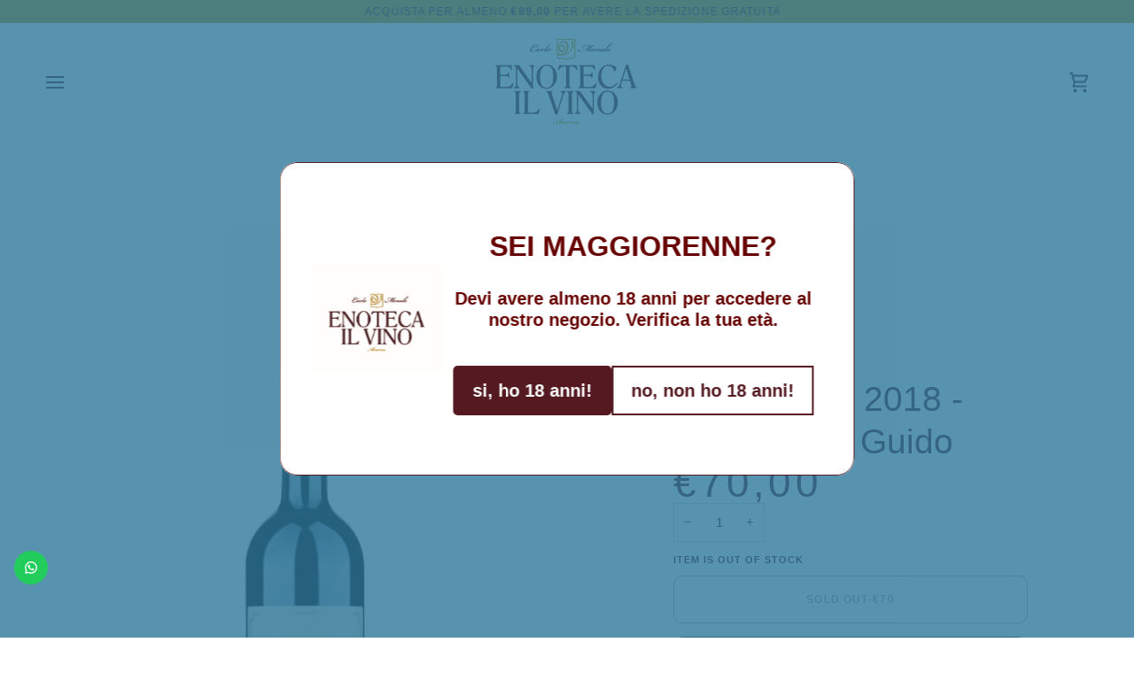

--- FILE ---
content_type: text/html; charset=utf-8
request_url: https://enotecailvino.it/en/products/guidalaberto-2018-tenuta-san-guido
body_size: 71706
content:
<!doctype html>




<html class="no-js" lang="en" ><head>
  <meta charset="utf-8">
  <meta http-equiv="X-UA-Compatible" content="IE=edge,chrome=1">
  <meta name="viewport" content="width=device-width,initial-scale=1,viewport-fit=cover">
  <meta name="theme-color" content="#551a21"><link rel="canonical" href="https://enotecailvino.it/en/products/guidalaberto-2018-tenuta-san-guido"><!-- ======================= Pipeline Theme V8.1.1 ========================= -->

  <!-- Preloading ================================================================== -->

  <link rel="preconnect" href="https://fonts.shopify.com" crossorigin><!-- Title and description ================================================ --><link rel="shortcut icon" href="//enotecailvino.it/cdn/shop/files/1000337947_32x32.jpg?v=1731335222" type="image/png">
  <title>
    

    Guidalberto 2018 - Tenuta San Guido
&ndash; Enotecailvino

  </title><meta name="description" content="Denominazione: Toscana IGTVitigni: cabernet sauvignon 60%, merlot 40%Alcol: 14%Formato: 0.75lAllergeni: SolfitiTipologia: RossoAbbinamenti: Primi di carne   NOTE DI DEGUSTAZIONE Rosso rubino, si caratterizza per una trama olfattiva estremamente fine e variegata. Ciliegia e prugna sono le note che introducono sentori fl">
  <!-- /snippets/social-meta-tags.liquid --><meta property="og:site_name" content="Enotecailvino">
<meta property="og:url" content="https://enotecailvino.it/en/products/guidalaberto-2018-tenuta-san-guido">
<meta property="og:title" content="Guidalberto 2018 - Tenuta San Guido">
<meta property="og:type" content="product">
<meta property="og:description" content="Denominazione: Toscana IGTVitigni: cabernet sauvignon 60%, merlot 40%Alcol: 14%Formato: 0.75lAllergeni: SolfitiTipologia: RossoAbbinamenti: Primi di carne   NOTE DI DEGUSTAZIONE Rosso rubino, si caratterizza per una trama olfattiva estremamente fine e variegata. Ciliegia e prugna sono le note che introducono sentori fl"><meta property="og:price:amount" content="70,00">
  <meta property="og:price:currency" content="EUR">
      <meta property="og:image" content="http://enotecailvino.it/cdn/shop/files/1165MA14_1_1_1_1_2_1_1_2.jpg?v=1687859988">
      <meta property="og:image:secure_url" content="https://enotecailvino.it/cdn/shop/files/1165MA14_1_1_1_1_2_1_1_2.jpg?v=1687859988">
      <meta property="og:image:height" content="500">
      <meta property="og:image:width" content="500">
<!-- CSS ================================================================== -->

  <link href="//enotecailvino.it/cdn/shop/t/16/assets/font-settings.css?v=56501510404225622401765451365" rel="stylesheet" type="text/css" media="all" />

  <!-- /snippets/css-variables.liquid -->


<style data-shopify>

:root {
/* ================ Layout Variables ================ */






--LAYOUT-WIDTH: 1950px;
--LAYOUT-GUTTER: 24px;
--LAYOUT-GUTTER-OFFSET: -24px;
--NAV-GUTTER: 15px;
--LAYOUT-OUTER: 50px;

/* ================ Product video ================ */

--COLOR-VIDEO-BG: #f2f2f2;


/* ================ Color Variables ================ */

/* === Backgrounds ===*/
--COLOR-BG: #ffffff;
--COLOR-BG-ACCENT: #fffbe3;

/* === Text colors ===*/
--COLOR-TEXT-DARK: #1c0609;
--COLOR-TEXT: #551a21;
--COLOR-TEXT-LIGHT: #885f64;

/* === Bright color ===*/
--COLOR-PRIMARY: #551a21;
--COLOR-PRIMARY-HOVER: #1d0608;
--COLOR-PRIMARY-FADE: rgba(85, 26, 33, 0.05);
--COLOR-PRIMARY-FADE-HOVER: rgba(85, 26, 33, 0.1);--COLOR-PRIMARY-OPPOSITE: #ffffff;

/* === Secondary/link Color ===*/
--COLOR-SECONDARY: #551a21;
--COLOR-SECONDARY-HOVER: #1d0608;
--COLOR-SECONDARY-FADE: rgba(85, 26, 33, 0.05);
--COLOR-SECONDARY-FADE-HOVER: rgba(85, 26, 33, 0.1);--COLOR-SECONDARY-OPPOSITE: #ffffff;

/* === Shades of grey ===*/
--COLOR-A5:  rgba(85, 26, 33, 0.05);
--COLOR-A10: rgba(85, 26, 33, 0.1);
--COLOR-A20: rgba(85, 26, 33, 0.2);
--COLOR-A35: rgba(85, 26, 33, 0.35);
--COLOR-A50: rgba(85, 26, 33, 0.5);
--COLOR-A80: rgba(85, 26, 33, 0.8);
--COLOR-A90: rgba(85, 26, 33, 0.9);
--COLOR-A95: rgba(85, 26, 33, 0.95);


/* ================ Inverted Color Variables ================ */

--INVERSE-BG: #551a21;
--INVERSE-BG-ACCENT: #1d1d1d;

/* === Text colors ===*/
--INVERSE-TEXT-DARK: #ffffff;
--INVERSE-TEXT: #ffffff;
--INVERSE-TEXT-LIGHT: #ccbabc;

/* === Bright color ===*/
--INVERSE-PRIMARY: #551a21;
--INVERSE-PRIMARY-HOVER: #1d0608;
--INVERSE-PRIMARY-FADE: rgba(85, 26, 33, 0.05);
--INVERSE-PRIMARY-FADE-HOVER: rgba(85, 26, 33, 0.1);--INVERSE-PRIMARY-OPPOSITE: #ffffff;


/* === Second Color ===*/
--INVERSE-SECONDARY: #ffffff;
--INVERSE-SECONDARY-HOVER: #d9d9d9;
--INVERSE-SECONDARY-FADE: rgba(255, 255, 255, 0.05);
--INVERSE-SECONDARY-FADE-HOVER: rgba(255, 255, 255, 0.1);--INVERSE-SECONDARY-OPPOSITE: #0d0d0d;


/* === Shades of grey ===*/
--INVERSE-A5:  rgba(255, 255, 255, 0.05);
--INVERSE-A10: rgba(255, 255, 255, 0.1);
--INVERSE-A20: rgba(255, 255, 255, 0.2);
--INVERSE-A35: rgba(255, 255, 255, 0.3);
--INVERSE-A80: rgba(255, 255, 255, 0.8);
--INVERSE-A90: rgba(255, 255, 255, 0.9);
--INVERSE-A95: rgba(255, 255, 255, 0.95);


/* ================ Bright Color Variables ================ */

--BRIGHT-BG: #551a21;
--BRIGHT-BG-ACCENT: #94553a;

/* === Text colors ===*/
--BRIGHT-TEXT-DARK: #ffffff;
--BRIGHT-TEXT: #ffffff;
--BRIGHT-TEXT-LIGHT: #ccbabc;

/* === Bright color ===*/
--BRIGHT-PRIMARY: #551a21;
--BRIGHT-PRIMARY-HOVER: #1d0608;
--BRIGHT-PRIMARY-FADE: rgba(85, 26, 33, 0.05);
--BRIGHT-PRIMARY-FADE-HOVER: rgba(85, 26, 33, 0.1);--BRIGHT-PRIMARY-OPPOSITE: #ffffff;


/* === Second Color ===*/
--BRIGHT-SECONDARY: #c99506;
--BRIGHT-SECONDARY-HOVER: #836000;
--BRIGHT-SECONDARY-FADE: rgba(201, 149, 6, 0.05);
--BRIGHT-SECONDARY-FADE-HOVER: rgba(201, 149, 6, 0.1);--BRIGHT-SECONDARY-OPPOSITE: #000000;


/* === Shades of grey ===*/
--BRIGHT-A5:  rgba(255, 255, 255, 0.05);
--BRIGHT-A10: rgba(255, 255, 255, 0.1);
--BRIGHT-A20: rgba(255, 255, 255, 0.2);
--BRIGHT-A35: rgba(255, 255, 255, 0.3);
--BRIGHT-A80: rgba(255, 255, 255, 0.8);
--BRIGHT-A90: rgba(255, 255, 255, 0.9);
--BRIGHT-A95: rgba(255, 255, 255, 0.95);


/* === Account Bar ===*/
--COLOR-ANNOUNCEMENT-BG: #c99506;
--COLOR-ANNOUNCEMENT-TEXT: #551a21;

/* === Nav and dropdown link background ===*/
--COLOR-NAV: #ffffff;
--COLOR-NAV-TEXT: #551a21;
--COLOR-NAV-TEXT-DARK: #1c0609;
--COLOR-NAV-TEXT-LIGHT: #885f64;
--COLOR-NAV-BORDER: #f7f5f4;
--COLOR-NAV-A10: rgba(85, 26, 33, 0.1);
--COLOR-NAV-A50: rgba(85, 26, 33, 0.5);
--COLOR-HIGHLIGHT-LINK: #551a21;

/* === Site Footer ===*/
--COLOR-FOOTER-BG: #551a21;
--COLOR-FOOTER-TEXT: #ffffff;
--COLOR-FOOTER-A5: rgba(255, 255, 255, 0.05);
--COLOR-FOOTER-A15: rgba(255, 255, 255, 0.15);
--COLOR-FOOTER-A90: rgba(255, 255, 255, 0.9);

/* === Sub-Footer ===*/
--COLOR-SUB-FOOTER-BG: #ffffff;
--COLOR-SUB-FOOTER-TEXT: #551a21;
--COLOR-SUB-FOOTER-A5: rgba(85, 26, 33, 0.05);
--COLOR-SUB-FOOTER-A15: rgba(85, 26, 33, 0.15);
--COLOR-SUB-FOOTER-A90: rgba(85, 26, 33, 0.9);

/* === Products ===*/
--PRODUCT-GRID-ASPECT-RATIO: 100%;

/* === Product badges ===*/
--COLOR-BADGE: #551a21;
--COLOR-BADGE-TEXT: #fffbe3;
--COLOR-BADGE-TEXT-DARK: #fff097;
--COLOR-BADGE-TEXT-HOVER: #ffffff;
--COLOR-BADGE-HAIRLINE: #5e252b;

/* === Product item slider ===*/--COLOR-PRODUCT-SLIDER: #551a21;--COLOR-PRODUCT-SLIDER-OPPOSITE: rgba(255, 255, 255, 0.06);/* === disabled form colors ===*/
--COLOR-DISABLED-BG: #eee8e9;
--COLOR-DISABLED-TEXT: #c4afb1;

--INVERSE-DISABLED-BG: #663137;
--INVERSE-DISABLED-TEXT: #916a6f;


/* === Tailwind RGBA Palette ===*/
--RGB-CANVAS: 255 255 255;
--RGB-CONTENT: 85 26 33;
--RGB-PRIMARY: 85 26 33;
--RGB-SECONDARY: 85 26 33;

--RGB-DARK-CANVAS: 85 26 33;
--RGB-DARK-CONTENT: 255 255 255;
--RGB-DARK-PRIMARY: 85 26 33;
--RGB-DARK-SECONDARY: 255 255 255;

--RGB-BRIGHT-CANVAS: 85 26 33;
--RGB-BRIGHT-CONTENT: 255 255 255;
--RGB-BRIGHT-PRIMARY: 85 26 33;
--RGB-BRIGHT-SECONDARY: 201 149 6;

--RGB-PRIMARY-CONTRAST: 255 255 255;
--RGB-SECONDARY-CONTRAST: 255 255 255;

--RGB-DARK-PRIMARY-CONTRAST: 255 255 255;
--RGB-DARK-SECONDARY-CONTRAST: 13 13 13;

--RGB-BRIGHT-PRIMARY-CONTRAST: 255 255 255;
--RGB-BRIGHT-SECONDARY-CONTRAST: 0 0 0;


/* === Button Radius === */
--BUTTON-RADIUS: 10px;


/* === Icon Stroke Width === */
--ICON-STROKE-WIDTH: 2px;


/* ================ Typography ================ */

--FONT-STACK-BODY: Helvetica, Arial, sans-serif;
--FONT-STYLE-BODY: normal;
--FONT-WEIGHT-BODY: 400;
--FONT-WEIGHT-BODY-BOLD: 700;
--FONT-ADJUST-BODY: 1.0;

  --FONT-BODY-TRANSFORM: none;
  --FONT-BODY-LETTER-SPACING: normal;


--FONT-STACK-HEADING: Helvetica, Arial, sans-serif;
--FONT-STYLE-HEADING: normal;
--FONT-WEIGHT-HEADING: 400;
--FONT-WEIGHT-HEADING-BOLD: 700;
--FONT-ADJUST-HEADING: 1.0;

  --FONT-HEADING-TRANSFORM: none;
  --FONT-HEADING-LETTER-SPACING: normal;


--FONT-STACK-ACCENT: Helvetica, Arial, sans-serif;
--FONT-STYLE-ACCENT: normal;
--FONT-WEIGHT-ACCENT: 400;
--FONT-WEIGHT-ACCENT-BOLD: 700;
--FONT-ADJUST-ACCENT: 0.95;

  --FONT-ACCENT-TRANSFORM: uppercase;
  --FONT-ACCENT-LETTER-SPACING: 0.09em;

--TYPE-STACK-NAV: Helvetica, Arial, sans-serif;
--TYPE-STYLE-NAV: normal;
--TYPE-ADJUST-NAV: 0.95;
--TYPE-WEIGHT-NAV: 700;

  --FONT-NAV-TRANSFORM: uppercase;
  --FONT-NAV-LETTER-SPACING: 0.09em;

--TYPE-STACK-BUTTON: Helvetica, Arial, sans-serif;
--TYPE-STYLE-BUTTON: normal;
--TYPE-ADJUST-BUTTON: 0.95;
--TYPE-WEIGHT-BUTTON: 700;

  --FONT-BUTTON-TRANSFORM: uppercase;
  --FONT-BUTTON-LETTER-SPACING: 0.09em;

--TYPE-STACK-KICKER: Helvetica, Arial, sans-serif;
--TYPE-STYLE-KICKER: normal;
--TYPE-ADJUST-KICKER: 0.95;
--TYPE-WEIGHT-KICKER: 700;

  --FONT-KICKER-TRANSFORM: uppercase;
  --FONT-KICKER-LETTER-SPACING: 0.09em;



--ICO-SELECT: url('//enotecailvino.it/cdn/shop/t/16/assets/ico-select.svg?v=128886923302366583051765451365');


/* ================ Photo correction ================ */
--PHOTO-CORRECTION: 100%;



}


/* ================ Typography ================ */
/* ================ type-scale.com ============ */

/* 1.16 base 13 */
:root {
 --font-1: 10px;
 --font-2: 11.3px;
 --font-3: 12px;
 --font-4: 13px;
 --font-5: 15.5px;
 --font-6: 17px;
 --font-7: 20px;
 --font-8: 23.5px;
 --font-9: 27px;
 --font-10:32px;
 --font-11:37px;
 --font-12:43px;
 --font-13:49px;
 --font-14:57px;
 --font-15:67px;
}

/* 1.175 base 13.5 */
@media only screen and (min-width: 480px) and (max-width: 1099px) {
  :root {
    --font-1: 10px;
    --font-2: 11.5px;
    --font-3: 12.5px;
    --font-4: 13.5px;
    --font-5: 16px;
    --font-6: 18px;
    --font-7: 21px;
    --font-8: 25px;
    --font-9: 29px;
    --font-10:34px;
    --font-11:40px;
    --font-12:47px;
    --font-13:56px;
    --font-14:65px;
   --font-15:77px;
  }
}
/* 1.22 base 14.5 */
@media only screen and (min-width: 1100px) {
  :root {
    --font-1: 10px;
    --font-2: 11.5px;
    --font-3: 13px;
    --font-4: 14.5px;
    --font-5: 17.5px;
    --font-6: 22px;
    --font-7: 26px;
    --font-8: 32px;
    --font-9: 39px;
    --font-10:48px;
    --font-11:58px;
    --font-12:71px;
    --font-13:87px;
    --font-14:106px;
    --font-15:129px;
 }
}


</style>


  <link href="//enotecailvino.it/cdn/shop/t/16/assets/theme.css?v=111940106638163354671765451337" rel="stylesheet" type="text/css" media="all" />

  <script>
    document.documentElement.className = document.documentElement.className.replace('no-js', 'js');

    
      document.documentElement.classList.add('aos-initialized');let root = '/en';
    if (root[root.length - 1] !== '/') {
      root = `${root}/`;
    }
    var theme = {
      routes: {
        root_url: root,
        cart: '/en/cart',
        cart_add_url: '/en/cart/add',
        product_recommendations_url: '/en/recommendations/products',
        account_addresses_url: '/en/account/addresses',
        predictive_search_url: '/en/search/suggest'
      },
      state: {
        cartOpen: null,
      },
      sizes: {
        small: 480,
        medium: 768,
        large: 1100,
        widescreen: 1400
      },
      assets: {
        photoswipe: '//enotecailvino.it/cdn/shop/t/16/assets/photoswipe.js?v=169308975333299535361765451337',
        smoothscroll: '//enotecailvino.it/cdn/shop/t/16/assets/smoothscroll.js?v=37906625415260927261765451337',
        swatches: '//enotecailvino.it/cdn/shop/t/16/assets/swatches.json?v=17256643191622149961765451337',
        noImage: '//enotecailvino.it/cdn/shopifycloud/storefront/assets/no-image-2048-a2addb12.gif',
        
        
        base: '//enotecailvino.it/cdn/shop/t/16/assets/'
        
      },
      strings: {
        swatchesKey: "Color, Colour",
        addToCart: "Add to Cart",
        estimateShipping: "Estimate shipping",
        noShippingAvailable: "We do not ship to this destination.",
        free: "Free",
        from: "From",
        preOrder: "Pre-order",
        soldOut: "Sold Out",
        sale: "Sale",
        subscription: "Subscription",
        unavailable: "Unavailable",
        unitPrice: "Unit price",
        unitPriceSeparator: "per",
        stockout: "All available stock is in cart",
        products: "Products",
        pages: "Pages",
        collections: "Collections",
        resultsFor: "Results for",
        noResultsFor: "No results for",
        articles: "Articles",
        successMessage: "Link copied to clipboard",
      },
      settings: {
        badge_sale_type: "strike",
        animate_hover: true,
        animate_scroll: true,
        show_locale_desktop: null,
        show_locale_mobile: null,
        show_currency_desktop: null,
        show_currency_mobile: null,
        currency_select_type: "country",
        currency_code_enable: false,
        cycle_images_hover_delay: 1.5
      },
      info: {
        name: 'pipeline'
      },
      version: '8.1.1',
      moneyFormat: "€{{amount_with_comma_separator}}",
      shopCurrency: "EUR",
      currencyCode: "EUR"
    }
    let windowInnerHeight = window.innerHeight;
    document.documentElement.style.setProperty('--full-screen', `${windowInnerHeight}px`);
    document.documentElement.style.setProperty('--three-quarters', `${windowInnerHeight * 0.75}px`);
    document.documentElement.style.setProperty('--two-thirds', `${windowInnerHeight * 0.66}px`);
    document.documentElement.style.setProperty('--one-half', `${windowInnerHeight * 0.5}px`);
    document.documentElement.style.setProperty('--one-third', `${windowInnerHeight * 0.33}px`);
    document.documentElement.style.setProperty('--one-fifth', `${windowInnerHeight * 0.2}px`);

    window.isRTL = document.documentElement.getAttribute('dir') === 'rtl';
  </script><!-- Theme Javascript ============================================================== -->
  <script src="//enotecailvino.it/cdn/shop/t/16/assets/vendor.js?v=69555399850987115801765451337" defer="defer"></script>
  <script src="//enotecailvino.it/cdn/shop/t/16/assets/theme.js?v=42391841312106742781765451337" defer="defer"></script>

  
  <script>
    function addLoadingClassToLoadingImages(container) {
      container.querySelectorAll('[data-needs-loading-animation] img').forEach((el) => {
        if (!el.complete) {
          el.parentNode.classList.add('loading-shimmer');
        }
      });
    }

    // Remove loading class from all already loaded images
    function removeLoadingClassFromLoadedImages(container) {
      container.querySelectorAll('img').forEach((el) => {
        if (el.complete) {
          delete el.parentNode.dataset.needsLoadingAnimation;
          el.parentNode.classList.remove('loading-shimmer');
        }
      });
    }

    // Remove loading class from image on `load` event
    function handleImageLoaded(el) {
      if (el.tagName == 'IMG' && el.parentNode.classList.contains('loading-shimmer')) {
        delete el.parentNode.dataset.needsLoadingAnimation;
        el.parentNode.classList.remove('loading-shimmer');
      }
    }

    // Watch for any load events that bubble up from child elements
    document.addEventListener(
      'load',
      (e) => {
        const el = e.target;

        // Capture load events from img tags and then remove their `loading-shimmer` class
        handleImageLoaded(el);
      },
      true
    );

    // Tasks to run when the DOM elements are available
    window.addEventListener('DOMContentLoaded', () => {
      addLoadingClassToLoadingImages(document);
    });
  </script>

  <script>
    (function () {
      function onPageShowEvents() {
        if ('requestIdleCallback' in window) {
          requestIdleCallback(initCartEvent, { timeout: 500 })
        } else {
          initCartEvent()
        }
        function initCartEvent(){
          window.fetch(window.theme.routes.cart + '.js')
          .then((response) => {
            if(!response.ok){
              throw {status: response.statusText};
            }
            return response.json();
          })
          .then((response) => {
            document.dispatchEvent(new CustomEvent('theme:cart:change', {
              detail: {
                cart: response,
              },
              bubbles: true,
            }));
            return response;
          })
          .catch((e) => {
            console.error(e);
          });
        }
      };
      window.onpageshow = onPageShowEvents;
    })();
  </script>

  <script type="text/javascript">
    if (window.MSInputMethodContext && document.documentMode) {
      var scripts = document.getElementsByTagName('script')[0];
      var polyfill = document.createElement("script");
      polyfill.defer = true;
      polyfill.src = "//enotecailvino.it/cdn/shop/t/16/assets/ie11.js?v=144489047535103983231765451337";

      scripts.parentNode.insertBefore(polyfill, scripts);
    }
  </script>

  <!-- Shopify app scripts =========================================================== -->
  <script>window.performance && window.performance.mark && window.performance.mark('shopify.content_for_header.start');</script><meta name="google-site-verification" content="DAebQvIRdGzN-_oeHKEdH5yt2fILYx75-F-wjyq4PNE">
<meta name="facebook-domain-verification" content="k3phwwqily9hmsszqn48cjhmlelyvk">
<meta id="shopify-digital-wallet" name="shopify-digital-wallet" content="/76449284383/digital_wallets/dialog">
<meta name="shopify-checkout-api-token" content="7468b4963a383db71df38917d943adc6">
<meta id="in-context-paypal-metadata" data-shop-id="76449284383" data-venmo-supported="false" data-environment="production" data-locale="en_US" data-paypal-v4="true" data-currency="EUR">
<link rel="alternate" hreflang="x-default" href="https://enotecailvino.it/products/guidalaberto-2018-tenuta-san-guido">
<link rel="alternate" hreflang="it" href="https://enotecailvino.it/products/guidalaberto-2018-tenuta-san-guido">
<link rel="alternate" hreflang="en" href="https://enotecailvino.it/en/products/guidalaberto-2018-tenuta-san-guido">
<link rel="alternate" type="application/json+oembed" href="https://enotecailvino.it/en/products/guidalaberto-2018-tenuta-san-guido.oembed">
<script async="async" src="/checkouts/internal/preloads.js?locale=en-IT"></script>
<link rel="preconnect" href="https://shop.app" crossorigin="anonymous">
<script async="async" src="https://shop.app/checkouts/internal/preloads.js?locale=en-IT&shop_id=76449284383" crossorigin="anonymous"></script>
<script id="apple-pay-shop-capabilities" type="application/json">{"shopId":76449284383,"countryCode":"IT","currencyCode":"EUR","merchantCapabilities":["supports3DS"],"merchantId":"gid:\/\/shopify\/Shop\/76449284383","merchantName":"Enotecailvino","requiredBillingContactFields":["postalAddress","email","phone"],"requiredShippingContactFields":["postalAddress","email","phone"],"shippingType":"shipping","supportedNetworks":["visa","maestro","masterCard","amex"],"total":{"type":"pending","label":"Enotecailvino","amount":"1.00"},"shopifyPaymentsEnabled":true,"supportsSubscriptions":true}</script>
<script id="shopify-features" type="application/json">{"accessToken":"7468b4963a383db71df38917d943adc6","betas":["rich-media-storefront-analytics"],"domain":"enotecailvino.it","predictiveSearch":true,"shopId":76449284383,"locale":"en"}</script>
<script>var Shopify = Shopify || {};
Shopify.shop = "enotecailvino.myshopify.com";
Shopify.locale = "en";
Shopify.currency = {"active":"EUR","rate":"1.0"};
Shopify.country = "IT";
Shopify.theme = {"name":"Pipeline Full dicembre 2025","id":189302669686,"schema_name":"Pipeline","schema_version":"8.1.1","theme_store_id":739,"role":"main"};
Shopify.theme.handle = "null";
Shopify.theme.style = {"id":null,"handle":null};
Shopify.cdnHost = "enotecailvino.it/cdn";
Shopify.routes = Shopify.routes || {};
Shopify.routes.root = "/en/";</script>
<script type="module">!function(o){(o.Shopify=o.Shopify||{}).modules=!0}(window);</script>
<script>!function(o){function n(){var o=[];function n(){o.push(Array.prototype.slice.apply(arguments))}return n.q=o,n}var t=o.Shopify=o.Shopify||{};t.loadFeatures=n(),t.autoloadFeatures=n()}(window);</script>
<script>
  window.ShopifyPay = window.ShopifyPay || {};
  window.ShopifyPay.apiHost = "shop.app\/pay";
  window.ShopifyPay.redirectState = null;
</script>
<script id="shop-js-analytics" type="application/json">{"pageType":"product"}</script>
<script defer="defer" async type="module" src="//enotecailvino.it/cdn/shopifycloud/shop-js/modules/v2/client.init-shop-cart-sync_BT-GjEfc.en.esm.js"></script>
<script defer="defer" async type="module" src="//enotecailvino.it/cdn/shopifycloud/shop-js/modules/v2/chunk.common_D58fp_Oc.esm.js"></script>
<script defer="defer" async type="module" src="//enotecailvino.it/cdn/shopifycloud/shop-js/modules/v2/chunk.modal_xMitdFEc.esm.js"></script>
<script type="module">
  await import("//enotecailvino.it/cdn/shopifycloud/shop-js/modules/v2/client.init-shop-cart-sync_BT-GjEfc.en.esm.js");
await import("//enotecailvino.it/cdn/shopifycloud/shop-js/modules/v2/chunk.common_D58fp_Oc.esm.js");
await import("//enotecailvino.it/cdn/shopifycloud/shop-js/modules/v2/chunk.modal_xMitdFEc.esm.js");

  window.Shopify.SignInWithShop?.initShopCartSync?.({"fedCMEnabled":true,"windoidEnabled":true});

</script>
<script>
  window.Shopify = window.Shopify || {};
  if (!window.Shopify.featureAssets) window.Shopify.featureAssets = {};
  window.Shopify.featureAssets['shop-js'] = {"shop-cart-sync":["modules/v2/client.shop-cart-sync_DZOKe7Ll.en.esm.js","modules/v2/chunk.common_D58fp_Oc.esm.js","modules/v2/chunk.modal_xMitdFEc.esm.js"],"init-fed-cm":["modules/v2/client.init-fed-cm_B6oLuCjv.en.esm.js","modules/v2/chunk.common_D58fp_Oc.esm.js","modules/v2/chunk.modal_xMitdFEc.esm.js"],"shop-cash-offers":["modules/v2/client.shop-cash-offers_D2sdYoxE.en.esm.js","modules/v2/chunk.common_D58fp_Oc.esm.js","modules/v2/chunk.modal_xMitdFEc.esm.js"],"shop-login-button":["modules/v2/client.shop-login-button_QeVjl5Y3.en.esm.js","modules/v2/chunk.common_D58fp_Oc.esm.js","modules/v2/chunk.modal_xMitdFEc.esm.js"],"pay-button":["modules/v2/client.pay-button_DXTOsIq6.en.esm.js","modules/v2/chunk.common_D58fp_Oc.esm.js","modules/v2/chunk.modal_xMitdFEc.esm.js"],"shop-button":["modules/v2/client.shop-button_DQZHx9pm.en.esm.js","modules/v2/chunk.common_D58fp_Oc.esm.js","modules/v2/chunk.modal_xMitdFEc.esm.js"],"avatar":["modules/v2/client.avatar_BTnouDA3.en.esm.js"],"init-windoid":["modules/v2/client.init-windoid_CR1B-cfM.en.esm.js","modules/v2/chunk.common_D58fp_Oc.esm.js","modules/v2/chunk.modal_xMitdFEc.esm.js"],"init-shop-for-new-customer-accounts":["modules/v2/client.init-shop-for-new-customer-accounts_C_vY_xzh.en.esm.js","modules/v2/client.shop-login-button_QeVjl5Y3.en.esm.js","modules/v2/chunk.common_D58fp_Oc.esm.js","modules/v2/chunk.modal_xMitdFEc.esm.js"],"init-shop-email-lookup-coordinator":["modules/v2/client.init-shop-email-lookup-coordinator_BI7n9ZSv.en.esm.js","modules/v2/chunk.common_D58fp_Oc.esm.js","modules/v2/chunk.modal_xMitdFEc.esm.js"],"init-shop-cart-sync":["modules/v2/client.init-shop-cart-sync_BT-GjEfc.en.esm.js","modules/v2/chunk.common_D58fp_Oc.esm.js","modules/v2/chunk.modal_xMitdFEc.esm.js"],"shop-toast-manager":["modules/v2/client.shop-toast-manager_DiYdP3xc.en.esm.js","modules/v2/chunk.common_D58fp_Oc.esm.js","modules/v2/chunk.modal_xMitdFEc.esm.js"],"init-customer-accounts":["modules/v2/client.init-customer-accounts_D9ZNqS-Q.en.esm.js","modules/v2/client.shop-login-button_QeVjl5Y3.en.esm.js","modules/v2/chunk.common_D58fp_Oc.esm.js","modules/v2/chunk.modal_xMitdFEc.esm.js"],"init-customer-accounts-sign-up":["modules/v2/client.init-customer-accounts-sign-up_iGw4briv.en.esm.js","modules/v2/client.shop-login-button_QeVjl5Y3.en.esm.js","modules/v2/chunk.common_D58fp_Oc.esm.js","modules/v2/chunk.modal_xMitdFEc.esm.js"],"shop-follow-button":["modules/v2/client.shop-follow-button_CqMgW2wH.en.esm.js","modules/v2/chunk.common_D58fp_Oc.esm.js","modules/v2/chunk.modal_xMitdFEc.esm.js"],"checkout-modal":["modules/v2/client.checkout-modal_xHeaAweL.en.esm.js","modules/v2/chunk.common_D58fp_Oc.esm.js","modules/v2/chunk.modal_xMitdFEc.esm.js"],"shop-login":["modules/v2/client.shop-login_D91U-Q7h.en.esm.js","modules/v2/chunk.common_D58fp_Oc.esm.js","modules/v2/chunk.modal_xMitdFEc.esm.js"],"lead-capture":["modules/v2/client.lead-capture_BJmE1dJe.en.esm.js","modules/v2/chunk.common_D58fp_Oc.esm.js","modules/v2/chunk.modal_xMitdFEc.esm.js"],"payment-terms":["modules/v2/client.payment-terms_Ci9AEqFq.en.esm.js","modules/v2/chunk.common_D58fp_Oc.esm.js","modules/v2/chunk.modal_xMitdFEc.esm.js"]};
</script>
<script>(function() {
  var isLoaded = false;
  function asyncLoad() {
    if (isLoaded) return;
    isLoaded = true;
    var urls = ["https:\/\/configs.carthike.com\/carthike.js?shop=enotecailvino.myshopify.com","https:\/\/cloudsearch-1f874.kxcdn.com\/shopify.js?srp=\/a\/search\u0026widgetDisabled=1\u0026filtersEnabled=1\u0026shop=enotecailvino.myshopify.com","https:\/\/static.klaviyo.com\/onsite\/js\/klaviyo.js?company_id=T3Fmyt\u0026shop=enotecailvino.myshopify.com","https:\/\/av.good-apps.co\/storage\/js\/good_apps_timer-enotecailvino.myshopify.com.js?ver=61\u0026shop=enotecailvino.myshopify.com","https:\/\/av.good-apps.co\/storage\/js\/good_apps_timer-enotecailvino.myshopify.com.js?ver=61\u0026shop=enotecailvino.myshopify.com"];
    for (var i = 0; i < urls.length; i++) {
      var s = document.createElement('script');
      s.type = 'text/javascript';
      s.async = true;
      s.src = urls[i];
      var x = document.getElementsByTagName('script')[0];
      x.parentNode.insertBefore(s, x);
    }
  };
  if(window.attachEvent) {
    window.attachEvent('onload', asyncLoad);
  } else {
    window.addEventListener('load', asyncLoad, false);
  }
})();</script>
<script id="__st">var __st={"a":76449284383,"offset":3600,"reqid":"30fb72c1-104f-49d3-a0bf-0c6e47a8f26b-1769036191","pageurl":"enotecailvino.it\/en\/products\/guidalaberto-2018-tenuta-san-guido","u":"e24cd222fd68","p":"product","rtyp":"product","rid":8364666683679};</script>
<script>window.ShopifyPaypalV4VisibilityTracking = true;</script>
<script id="captcha-bootstrap">!function(){'use strict';const t='contact',e='account',n='new_comment',o=[[t,t],['blogs',n],['comments',n],[t,'customer']],c=[[e,'customer_login'],[e,'guest_login'],[e,'recover_customer_password'],[e,'create_customer']],r=t=>t.map((([t,e])=>`form[action*='/${t}']:not([data-nocaptcha='true']) input[name='form_type'][value='${e}']`)).join(','),a=t=>()=>t?[...document.querySelectorAll(t)].map((t=>t.form)):[];function s(){const t=[...o],e=r(t);return a(e)}const i='password',u='form_key',d=['recaptcha-v3-token','g-recaptcha-response','h-captcha-response',i],f=()=>{try{return window.sessionStorage}catch{return}},m='__shopify_v',_=t=>t.elements[u];function p(t,e,n=!1){try{const o=window.sessionStorage,c=JSON.parse(o.getItem(e)),{data:r}=function(t){const{data:e,action:n}=t;return t[m]||n?{data:e,action:n}:{data:t,action:n}}(c);for(const[e,n]of Object.entries(r))t.elements[e]&&(t.elements[e].value=n);n&&o.removeItem(e)}catch(o){console.error('form repopulation failed',{error:o})}}const l='form_type',E='cptcha';function T(t){t.dataset[E]=!0}const w=window,h=w.document,L='Shopify',v='ce_forms',y='captcha';let A=!1;((t,e)=>{const n=(g='f06e6c50-85a8-45c8-87d0-21a2b65856fe',I='https://cdn.shopify.com/shopifycloud/storefront-forms-hcaptcha/ce_storefront_forms_captcha_hcaptcha.v1.5.2.iife.js',D={infoText:'Protected by hCaptcha',privacyText:'Privacy',termsText:'Terms'},(t,e,n)=>{const o=w[L][v],c=o.bindForm;if(c)return c(t,g,e,D).then(n);var r;o.q.push([[t,g,e,D],n]),r=I,A||(h.body.append(Object.assign(h.createElement('script'),{id:'captcha-provider',async:!0,src:r})),A=!0)});var g,I,D;w[L]=w[L]||{},w[L][v]=w[L][v]||{},w[L][v].q=[],w[L][y]=w[L][y]||{},w[L][y].protect=function(t,e){n(t,void 0,e),T(t)},Object.freeze(w[L][y]),function(t,e,n,w,h,L){const[v,y,A,g]=function(t,e,n){const i=e?o:[],u=t?c:[],d=[...i,...u],f=r(d),m=r(i),_=r(d.filter((([t,e])=>n.includes(e))));return[a(f),a(m),a(_),s()]}(w,h,L),I=t=>{const e=t.target;return e instanceof HTMLFormElement?e:e&&e.form},D=t=>v().includes(t);t.addEventListener('submit',(t=>{const e=I(t);if(!e)return;const n=D(e)&&!e.dataset.hcaptchaBound&&!e.dataset.recaptchaBound,o=_(e),c=g().includes(e)&&(!o||!o.value);(n||c)&&t.preventDefault(),c&&!n&&(function(t){try{if(!f())return;!function(t){const e=f();if(!e)return;const n=_(t);if(!n)return;const o=n.value;o&&e.removeItem(o)}(t);const e=Array.from(Array(32),(()=>Math.random().toString(36)[2])).join('');!function(t,e){_(t)||t.append(Object.assign(document.createElement('input'),{type:'hidden',name:u})),t.elements[u].value=e}(t,e),function(t,e){const n=f();if(!n)return;const o=[...t.querySelectorAll(`input[type='${i}']`)].map((({name:t})=>t)),c=[...d,...o],r={};for(const[a,s]of new FormData(t).entries())c.includes(a)||(r[a]=s);n.setItem(e,JSON.stringify({[m]:1,action:t.action,data:r}))}(t,e)}catch(e){console.error('failed to persist form',e)}}(e),e.submit())}));const S=(t,e)=>{t&&!t.dataset[E]&&(n(t,e.some((e=>e===t))),T(t))};for(const o of['focusin','change'])t.addEventListener(o,(t=>{const e=I(t);D(e)&&S(e,y())}));const B=e.get('form_key'),M=e.get(l),P=B&&M;t.addEventListener('DOMContentLoaded',(()=>{const t=y();if(P)for(const e of t)e.elements[l].value===M&&p(e,B);[...new Set([...A(),...v().filter((t=>'true'===t.dataset.shopifyCaptcha))])].forEach((e=>S(e,t)))}))}(h,new URLSearchParams(w.location.search),n,t,e,['guest_login'])})(!0,!0)}();</script>
<script integrity="sha256-4kQ18oKyAcykRKYeNunJcIwy7WH5gtpwJnB7kiuLZ1E=" data-source-attribution="shopify.loadfeatures" defer="defer" src="//enotecailvino.it/cdn/shopifycloud/storefront/assets/storefront/load_feature-a0a9edcb.js" crossorigin="anonymous"></script>
<script crossorigin="anonymous" defer="defer" src="//enotecailvino.it/cdn/shopifycloud/storefront/assets/shopify_pay/storefront-65b4c6d7.js?v=20250812"></script>
<script data-source-attribution="shopify.dynamic_checkout.dynamic.init">var Shopify=Shopify||{};Shopify.PaymentButton=Shopify.PaymentButton||{isStorefrontPortableWallets:!0,init:function(){window.Shopify.PaymentButton.init=function(){};var t=document.createElement("script");t.src="https://enotecailvino.it/cdn/shopifycloud/portable-wallets/latest/portable-wallets.en.js",t.type="module",document.head.appendChild(t)}};
</script>
<script data-source-attribution="shopify.dynamic_checkout.buyer_consent">
  function portableWalletsHideBuyerConsent(e){var t=document.getElementById("shopify-buyer-consent"),n=document.getElementById("shopify-subscription-policy-button");t&&n&&(t.classList.add("hidden"),t.setAttribute("aria-hidden","true"),n.removeEventListener("click",e))}function portableWalletsShowBuyerConsent(e){var t=document.getElementById("shopify-buyer-consent"),n=document.getElementById("shopify-subscription-policy-button");t&&n&&(t.classList.remove("hidden"),t.removeAttribute("aria-hidden"),n.addEventListener("click",e))}window.Shopify?.PaymentButton&&(window.Shopify.PaymentButton.hideBuyerConsent=portableWalletsHideBuyerConsent,window.Shopify.PaymentButton.showBuyerConsent=portableWalletsShowBuyerConsent);
</script>
<script>
  function portableWalletsCleanup(e){e&&e.src&&console.error("Failed to load portable wallets script "+e.src);var t=document.querySelectorAll("shopify-accelerated-checkout .shopify-payment-button__skeleton, shopify-accelerated-checkout-cart .wallet-cart-button__skeleton"),e=document.getElementById("shopify-buyer-consent");for(let e=0;e<t.length;e++)t[e].remove();e&&e.remove()}function portableWalletsNotLoadedAsModule(e){e instanceof ErrorEvent&&"string"==typeof e.message&&e.message.includes("import.meta")&&"string"==typeof e.filename&&e.filename.includes("portable-wallets")&&(window.removeEventListener("error",portableWalletsNotLoadedAsModule),window.Shopify.PaymentButton.failedToLoad=e,"loading"===document.readyState?document.addEventListener("DOMContentLoaded",window.Shopify.PaymentButton.init):window.Shopify.PaymentButton.init())}window.addEventListener("error",portableWalletsNotLoadedAsModule);
</script>

<script type="module" src="https://enotecailvino.it/cdn/shopifycloud/portable-wallets/latest/portable-wallets.en.js" onError="portableWalletsCleanup(this)" crossorigin="anonymous"></script>
<script nomodule>
  document.addEventListener("DOMContentLoaded", portableWalletsCleanup);
</script>

<script id='scb4127' type='text/javascript' async='' src='https://enotecailvino.it/cdn/shopifycloud/privacy-banner/storefront-banner.js'></script><link id="shopify-accelerated-checkout-styles" rel="stylesheet" media="screen" href="https://enotecailvino.it/cdn/shopifycloud/portable-wallets/latest/accelerated-checkout-backwards-compat.css" crossorigin="anonymous">
<style id="shopify-accelerated-checkout-cart">
        #shopify-buyer-consent {
  margin-top: 1em;
  display: inline-block;
  width: 100%;
}

#shopify-buyer-consent.hidden {
  display: none;
}

#shopify-subscription-policy-button {
  background: none;
  border: none;
  padding: 0;
  text-decoration: underline;
  font-size: inherit;
  cursor: pointer;
}

#shopify-subscription-policy-button::before {
  box-shadow: none;
}

      </style>

<script>window.performance && window.performance.mark && window.performance.mark('shopify.content_for_header.end');</script>
<!-- BEGIN app block: shopify://apps/zenbox-bundle-builder/blocks/bundle_builder/0616c381-b470-4395-b013-48a4995ac72a --><!-- BEGIN app snippet: redirect --><script>
  (function() {
    const id = "";
    
    const url = `/apps/builder?b=${id}`;
    
    if (id) {
      window.top.location.replace(url);
    }
  })();
</script>
<!-- END app snippet -->
<!-- END app block --><!-- BEGIN app block: shopify://apps/cbb-add-to-cart/blocks/app-embed-block/a337a7bb-287b-4555-be68-8840dc3d7881 --><script>
    window.codeblackbelt = window.codeblackbelt || {};
    window.codeblackbelt.shop = window.codeblackbelt.shop || 'enotecailvino.myshopify.com';
    </script><script src="//cdn.codeblackbelt.com/widgets/collections-add-to-cart/main.min.js?version=2026012123+0100" async></script>
<!-- END app block --><!-- BEGIN app block: shopify://apps/xcloud-search-product-filter/blocks/cloudsearch_opt/8ddbd0bf-e311-492e-ab28-69d0ad268fac --><!-- END app block --><!-- BEGIN app block: shopify://apps/king-product-options-variant/blocks/app-embed/ce104259-52b1-4720-9ecf-76b34cae0401 -->
    
        <!-- BEGIN app snippet: option.v1 --><link href="//cdn.shopify.com/extensions/019b4e43-a383-7f0c-979c-7303d462adcd/king-product-options-variant-70/assets/ymq-option.css" rel="stylesheet" type="text/css" media="all" />
<link async href='https://option.ymq.cool/option/bottom.css' rel='stylesheet'> 
<style id="ymq-jsstyle"></style>
<script data-asyncLoad='asyncLoad' data-mbAt2ktK3Dmszf6K="mbAt2ktK3Dmszf6K">
    window.best_option = window.best_option || {}; 

    best_option.shop = `enotecailvino.myshopify.com`; 

    best_option.page = `product`; 

    best_option.ymq_option_branding = {}; 
      
        best_option.ymq_option_branding = {"button":{"--button-border-color":"#551a21","--button-border-checked-color":"#551A21","--button-border-disabled-color":"#551A21","--button-background-color":"#FFFFFF","--button-background-checked-color":"#551A21","--button-background-disabled-color":"#FFFFFF","--button-font-color":"#551A21","--button-font-checked-color":"#FFFFFF","--button-font-disabled-color":"#CCCCCC","--button-margin-u-d":"4","--button-margin-l-r":"4","--button-padding-u-d":"10","--button-padding-l-r":"16","--button-font-size":"16","--button-line-height":"19","--button-border-radius":"20"},"radio":{"--radio-border-color":"#BBC1E1","--radio-border-checked-color":"#BBC1E1","--radio-border-disabled-color":"#BBC1E1","--radio-border-hover-color":"#BBC1E1","--radio-background-color":"#FFFFFF","--radio-background-checked-color":"#275EFE","--radio-background-disabled-color":"#E1E6F9","--radio-background-hover-color":"#FFFFFF","--radio-inner-color":"#E1E6F9","--radio-inner-checked-color":"#FFFFFF","--radio-inner-disabled-color":"#FFFFFF"},"input":{"--input-border-color":"#717171","--input-border-checked-color":"#551A21","--input-background-color":"#FFFFFF","--input-background-checked-color":"#FFFFFF","--input-font-color":"#551a21","--input-font-checked-color":"#551A21","--input-padding-u-d":"9","--input-padding-l-r":"16","--input-width":"100","--input-max-width":"400","--input-font-size":"18","--input-border-radius":"20"},"select":{"--select-border-color":"#000000","--select-border-checked-color":"#000000","--select-background-color":"#FFFFFF","--select-background-checked-color":"#FFFFFF","--select-font-color":"#000000","--select-font-checked-color":"#000000","--select-option-background-color":"#FFFFFF","--select-option-background-checked-color":"#F5F9FF","--select-option-background-disabled-color":"#FFFFFF","--select-option-font-color":"#000000","--select-option-font-checked-color":"#000000","--select-option-font-disabled-color":"#CCCCCC","--select-padding-u-d":"9","--select-padding-l-r":"16","--select-option-padding-u-d":"9","--select-option-padding-l-r":"16","--select-width":"100","--select-max-width":"400","--select-font-size":"14","--select-border-radius":"0"},"multiple":{"--multiple-background-color":"#F5F9FF","--multiple-font-color":"#000000","--multiple-padding-u-d":"2","--multiple-padding-l-r":"8","--multiple-font-size":"12","--multiple-border-radius":"0"},"img":{"--img-border-color":"#E1E1E1","--img-border-checked-color":"#000000","--img-border-disabled-color":"#000000","--img-width":"50","--img-height":"50","--img-margin-u-d":"2","--img-margin-l-r":"2","--img-border-radius":"4"},"upload":{"--upload-background-color":"#409EFF","--upload-font-color":"#FFFFFF","--upload-border-color":"#409EFF","--upload-padding-u-d":"12","--upload-padding-l-r":"20","--upload-font-size":"12","--upload-border-radius":"4"},"cart":{"--cart-border-color":"#000000","--buy-border-color":"#000000","--cart-border-hover-color":"#000000","--buy-border-hover-color":"#000000","--cart-background-color":"#000000","--buy-background-color":"#000000","--cart-background-hover-color":"#000000","--buy-background-hover-color":"#000000","--cart-font-color":"#FFFFFF","--buy-font-color":"#FFFFFF","--cart-font-hover-color":"#FFFFFF","--buy-font-hover-color":"#FFFFFF","--cart-padding-u-d":"12","--cart-padding-l-r":"16","--buy-padding-u-d":"12","--buy-padding-l-r":"16","--cart-margin-u-d":"4","--cart-margin-l-r":"0","--buy-margin-u-d":"4","--buy-margin-l-r":"0","--cart-width":"100","--cart-max-width":"800","--buy-width":"100","--buy-max-width":"800","--cart-font-size":"14","--cart-border-radius":"0","--buy-font-size":"14","--buy-border-radius":"0"},"quantity":{"--quantity-border-color":"#A6A3A3","--quantity-font-color":"#551A21","--quantity-background-color":"#FFFFFF","--quantity-width":"140","--quantity-height":"38","--quantity-font-size":"16","--quantity-border-radius":"20"},"global":{"--global-title-color":"#551A21","--global-help-color":"#551A21","--global-error-color":"#DC3545","--global-title-font-size":"16","--global-help-font-size":"13","--global-error-font-size":"13","--global-title-margin-top":"0","--global-title-margin-bottom":"5","--global-title-margin-left":"0","--global-title-margin-right":"0","--global-help-margin-top":"5","--global-help-margin-bottom":"0","--global-help-margin-left":"0","--global-help-margin-right":"0","--global-error-margin-top":"5","--global-error-margin-bottom":"0","--global-error-margin-left":"0","--global-error-margin-right":"0","--global-margin-top":"0","--global-margin-bottom":"20","--global-margin-left":"0","--global-margin-right":"0"},"discount":{"--new-discount-normal-color":"#1878B9","--new-discount-error-color":"#E22120","--new-discount-layout":"flex-end"},"lan":{"require":"This is a required field.","email":"Please enter a valid email address.","phone":"Please enter the correct phone.","number":"Please enter an number.","integer":"Please enter an integer.","min_char":"Please enter no less than %s characters.","max_char":"Please enter no more than %s characters.","max_s":"Please choose less than %s options.","min_s":"Please choose more than %s options.","total_s":"Please choose %s options.","min":"Please enter no less than %s.","max":"Please enter no more than %s.","currency":"EUR","sold_out":"sold out","please_choose":"Please choose","add_to_cart":"ADD TO CART","buy_it_now":"BUY IT NOW","add_price_text":"Selection will add %s to the price","discount_code":"Discount code","application":"Apply","discount_error1":"Enter a valid discount code","discount_error2":"discount code isn't valid for the items in your cart"},"price":{"--price-border-color":"#000000","--price-background-color":"#FFFFFF","--price-font-color":"#000000","--price-price-font-color":"#03de90","--price-padding-u-d":"9","--price-padding-l-r":"16","--price-width":"100","--price-max-width":"400","--price-font-size":"14","--price-border-radius":"0"},"extra":{"is_show":"0","plan":"0","quantity-box":"0","price-value":"3,4,15,6,16,7","variant-original-margin-bottom":"15","strong-dorp-down":0,"radio-unchecked":1,"close-cart-rate":1,"automic-swatch-ajax":1,"img-option-bigger":0,"add-button-reload":1,"version":200,"img_cdn":1,"show_wholesale_pricing_fixed":0,"real-time-upload":1,"buy-now-new":1,"option_value_split":", ","form-box-new":1,"open-theme-ajax-cart":1,"open-theme-buy-now":1,"condition-not-free":1,"value-qty-not-free":1,"powered_by":1},"qty":{"--qty-border-color":"#551A21","--qty-font-color":"#551A21","--qty-disabled-background-color":"#CCCCCC","--qty-margin-t-b":"2","--qty-margin-l-r":"2","--qty-width":"44","--qty-height":"22","--qty-max-width":"400","--qty-font-size":"14","--qty-border-radius":"015"},"original-select":{"--no-strong-color":"#551A21","--no-strong-color-focus":"#551A21","--no-strong-background":"#FFFFFF","--no-strong-background-focus":"#FFFFFF","--no-strong-padding-t":"6","--no-strong-padding-b":"6","--no-strong-padding-l":"8","--no-strong-padding-r":"22","--no-strong-min-height":"36","--no-strong-line-height":"1.2","--no-strong-max-width":"400","--no-strong-border":"1","--no-strong-border-radius":"20","--no-strong-border-color":"#A0A0A0","--no-strong-border-color-focus":"#A0A0A0"}}; 
     
        
    best_option.product = {"id":8364666683679,"title":"Guidalberto 2018 - Tenuta San Guido","handle":"guidalaberto-2018-tenuta-san-guido","description":"\u003cp\u003eDenominazione: Toscana IGT\u003cbr data-mce-fragment=\"1\"\u003e\u003cbr data-mce-fragment=\"1\"\u003eVitigni: cabernet sauvignon 60%, merlot 40%\u003cbr data-mce-fragment=\"1\"\u003e\u003cbr data-mce-fragment=\"1\"\u003eAlcol: 14%\u003cbr data-mce-fragment=\"1\"\u003e\u003cbr data-mce-fragment=\"1\"\u003eFormato: 0.75l\u003cbr data-mce-fragment=\"1\"\u003e\u003cbr data-mce-fragment=\"1\"\u003eAllergeni: Solfiti\u003cbr data-mce-fragment=\"1\"\u003e\u003cbr data-mce-fragment=\"1\"\u003eTipologia: Rosso\u003cbr data-mce-fragment=\"1\"\u003e\u003cbr data-mce-fragment=\"1\"\u003eAbbinamenti: Primi di carne\u003c\/p\u003e\n\u003cp\u003e \u003c\/p\u003e\n\u003cdiv class=\"toggle-block\"\u003e\n\u003ch2 class=\"toggle-title\" data-toggle-name=\"product-details_note_di_degustazione\"\u003eNOTE DI DEGUSTAZIONE\u003c\/h2\u003e\n\u003cp class=\"toggle-content\" data-toggle-content=\"product-details_note_di_degustazione\"\u003eRosso rubino, si caratterizza per una trama olfattiva estremamente fine e variegata. Ciliegia e prugna sono le note che introducono sentori floreali impreziositi da toni di tabacco e di liquirizia. In bocca è elegantissimo, un tannino mai invadente ed un'insospettabile freschezza sorreggono un sorso di grandissima compostezza e reattività. Bellissimo anche il finale, di rara persistenza.\u003c\/p\u003e\n\u003c\/div\u003e\n\u003cdiv class=\"toggle-block\"\u003e\n\u003ch2 class=\"toggle-title\" data-toggle-name=\"product-details_abbinamenti\"\u003eABBINAMENTI\u003c\/h2\u003e\n\u003cp class=\"toggle-content\" data-toggle-content=\"product-details_abbinamenti\"\u003eElegante ed avvolgente, il \"Guidalberto\" è vino rosso che si esalta con preparazioni di grande ricchezza.\u003c\/p\u003e\n\u003c\/div\u003e","published_at":"2023-06-27T11:48:31+02:00","created_at":"2023-06-27T11:48:31+02:00","vendor":"TENUTA SAN GUIDO","type":"","tags":["BLACKFRIDAY","Cabernet sauvignon","Merlot","SKU:2869","Toscana","Vini Rossi"],"price":7000,"price_min":7000,"price_max":7000,"available":false,"price_varies":false,"compare_at_price":0,"compare_at_price_min":0,"compare_at_price_max":0,"compare_at_price_varies":false,"variants":[{"id":45367040475423,"title":"Default Title","option1":"Default Title","option2":null,"option3":null,"sku":"2869","requires_shipping":true,"taxable":true,"featured_image":null,"available":false,"name":"Guidalberto 2018 - Tenuta San Guido","public_title":null,"options":["Default Title"],"price":7000,"weight":0,"compare_at_price":0,"inventory_management":"shopify","barcode":"","requires_selling_plan":false,"selling_plan_allocations":[]}],"images":["\/\/enotecailvino.it\/cdn\/shop\/files\/1165MA14_1_1_1_1_2_1_1_2.jpg?v=1687859988"],"featured_image":"\/\/enotecailvino.it\/cdn\/shop\/files\/1165MA14_1_1_1_1_2_1_1_2.jpg?v=1687859988","options":["Title"],"media":[{"alt":null,"id":34153660711199,"position":1,"preview_image":{"aspect_ratio":1.0,"height":500,"width":500,"src":"\/\/enotecailvino.it\/cdn\/shop\/files\/1165MA14_1_1_1_1_2_1_1_2.jpg?v=1687859988"},"aspect_ratio":1.0,"height":500,"media_type":"image","src":"\/\/enotecailvino.it\/cdn\/shop\/files\/1165MA14_1_1_1_1_2_1_1_2.jpg?v=1687859988","width":500}],"requires_selling_plan":false,"selling_plan_groups":[],"content":"\u003cp\u003eDenominazione: Toscana IGT\u003cbr data-mce-fragment=\"1\"\u003e\u003cbr data-mce-fragment=\"1\"\u003eVitigni: cabernet sauvignon 60%, merlot 40%\u003cbr data-mce-fragment=\"1\"\u003e\u003cbr data-mce-fragment=\"1\"\u003eAlcol: 14%\u003cbr data-mce-fragment=\"1\"\u003e\u003cbr data-mce-fragment=\"1\"\u003eFormato: 0.75l\u003cbr data-mce-fragment=\"1\"\u003e\u003cbr data-mce-fragment=\"1\"\u003eAllergeni: Solfiti\u003cbr data-mce-fragment=\"1\"\u003e\u003cbr data-mce-fragment=\"1\"\u003eTipologia: Rosso\u003cbr data-mce-fragment=\"1\"\u003e\u003cbr data-mce-fragment=\"1\"\u003eAbbinamenti: Primi di carne\u003c\/p\u003e\n\u003cp\u003e \u003c\/p\u003e\n\u003cdiv class=\"toggle-block\"\u003e\n\u003ch2 class=\"toggle-title\" data-toggle-name=\"product-details_note_di_degustazione\"\u003eNOTE DI DEGUSTAZIONE\u003c\/h2\u003e\n\u003cp class=\"toggle-content\" data-toggle-content=\"product-details_note_di_degustazione\"\u003eRosso rubino, si caratterizza per una trama olfattiva estremamente fine e variegata. Ciliegia e prugna sono le note che introducono sentori floreali impreziositi da toni di tabacco e di liquirizia. In bocca è elegantissimo, un tannino mai invadente ed un'insospettabile freschezza sorreggono un sorso di grandissima compostezza e reattività. Bellissimo anche il finale, di rara persistenza.\u003c\/p\u003e\n\u003c\/div\u003e\n\u003cdiv class=\"toggle-block\"\u003e\n\u003ch2 class=\"toggle-title\" data-toggle-name=\"product-details_abbinamenti\"\u003eABBINAMENTI\u003c\/h2\u003e\n\u003cp class=\"toggle-content\" data-toggle-content=\"product-details_abbinamenti\"\u003eElegante ed avvolgente, il \"Guidalberto\" è vino rosso che si esalta con preparazioni di grande ricchezza.\u003c\/p\u003e\n\u003c\/div\u003e"}; 

    best_option.ymq_has_only_default_variant = true; 
     

    
        best_option.ymq_status = {}; 
         

        best_option.ymq_variantjson = {}; 
         

        best_option.ymq_option_data = {}; 
        

        best_option.ymq_option_condition = {}; 
         
            
    


    best_option.product_collections = {};
    
        best_option.product_collections[665020957046] = {"id":665020957046,"handle":"annata-2017","title":"Annata 2017","updated_at":"2026-01-12T13:42:08+01:00","body_html":"","published_at":"2024-12-03T10:17:05+01:00","sort_order":"best-selling","template_suffix":"","disjunctive":false,"rules":[{"column":"title","relation":"contains","condition":"2018"}],"published_scope":"global"};
    
        best_option.product_collections[665020727670] = {"id":665020727670,"handle":"2018","title":"Annata 2018","updated_at":"2026-01-12T13:42:08+01:00","body_html":"","published_at":"2024-12-03T10:09:51+01:00","sort_order":"best-selling","template_suffix":"","disjunctive":false,"rules":[{"column":"title","relation":"contains","condition":"2018"}],"published_scope":"global"};
    
        best_option.product_collections[666575569270] = {"id":666575569270,"handle":"best-selling-collection","title":"Best selling products","updated_at":"2026-01-20T13:37:37+01:00","body_html":null,"published_at":"2024-12-21T12:35:51+01:00","sort_order":"best-selling","template_suffix":null,"disjunctive":false,"rules":[{"column":"variant_price","relation":"greater_than","condition":"0"}],"published_scope":"web"};
    
        best_option.product_collections[666769359222] = {"id":666769359222,"handle":"best-selling-products","title":"Best Selling Products","updated_at":"2026-01-20T13:37:37+01:00","body_html":null,"published_at":"2024-12-28T16:58:14+01:00","sort_order":"best-selling","template_suffix":null,"disjunctive":true,"rules":[{"column":"title","relation":"contains","condition":"Best Selling"},{"column":"title","relation":"not_contains","condition":"Best Selling"}],"published_scope":"web"};
    
        best_option.product_collections[449522893087] = {"id":449522893087,"handle":"cabernet-sauvignon","title":"Cabernet sauvignon","updated_at":"2025-12-28T10:47:51+01:00","body_html":"\u003cp\u003eIl Cabernet Sauvignon è un celebre vitigno rosso originario della regione di Bordeaux in Francia, ma è ampiamente coltivato in tutto il mondo. È noto per produrre vini rossi corposi e complessi, con aromi di frutti neri, come ribes nero e mora, insieme a note di pepe verde, tabacco e vaniglia. Questo vitigno è spesso utilizzato per creare vini di invecchiamento di alta qualità, ed è uno dei più diffusi e apprezzati nel mondo vinicolo.\u003c\/p\u003e","published_at":"2023-06-08T13:00:54+02:00","sort_order":"created-desc","template_suffix":"","disjunctive":false,"rules":[{"column":"tag","relation":"equals","condition":"Cabernet sauvignon"}],"published_scope":"global"};
    
        best_option.product_collections[449525186847] = {"id":449525186847,"handle":"merlot","title":"Merlot","updated_at":"2026-01-07T17:08:23+01:00","body_html":"","published_at":"2023-06-08T13:22:41+02:00","sort_order":"best-selling","template_suffix":"","disjunctive":false,"rules":[{"column":"tag","relation":"equals","condition":"Merlot"}],"published_scope":"global"};
    
        best_option.product_collections[666575536502] = {"id":666575536502,"handle":"new-collection","title":"New products","updated_at":"2026-01-20T13:37:37+01:00","body_html":null,"published_at":"2024-12-21T12:35:50+01:00","sort_order":"created-desc","template_suffix":null,"disjunctive":false,"rules":[{"column":"variant_price","relation":"greater_than","condition":"0"}],"published_scope":"web"};
    
        best_option.product_collections[666769391990] = {"id":666769391990,"handle":"newest-products","title":"Newest Products","updated_at":"2026-01-20T13:37:37+01:00","body_html":null,"published_at":"2024-12-28T16:58:14+01:00","sort_order":"created-desc","template_suffix":null,"disjunctive":true,"rules":[{"column":"title","relation":"contains","condition":"Newest"},{"column":"title","relation":"not_contains","condition":"Newest"}],"published_scope":"web"};
    
        best_option.product_collections[664915050870] = {"id":664915050870,"handle":"sconti-enoteca-il-vino","title":"SCONTI ENOTECA IL VINO","updated_at":"2026-01-20T13:37:37+01:00","body_html":"","published_at":"2024-11-19T18:28:38+01:00","sort_order":"manual","template_suffix":"","disjunctive":true,"rules":[{"column":"tag","relation":"equals","condition":"BLACKFRIDAY"}],"published_scope":"web"};
    
        best_option.product_collections[449167851807] = {"id":449167851807,"handle":"toscana","title":"Toscana","updated_at":"2026-01-12T13:42:08+01:00","body_html":"","published_at":"2023-06-05T16:02:03+02:00","sort_order":"best-selling","template_suffix":"","disjunctive":false,"rules":[{"column":"tag","relation":"equals","condition":"Toscana"}],"published_scope":"global"};
    
        best_option.product_collections[476244345119] = {"id":476244345119,"handle":"vini-disponibili-x-pagina-prodotti","title":"VINI DISPONIBILI X PAGINA PRODOTTI","updated_at":"2026-01-20T13:37:37+01:00","body_html":"","published_at":"2024-04-11T11:58:05+02:00","sort_order":"created-desc","template_suffix":"","disjunctive":true,"rules":[{"column":"tag","relation":"equals","condition":"Vini Bianchi"},{"column":"tag","relation":"equals","condition":"Vini Rossi"}],"published_scope":"global"};
    
        best_option.product_collections[448475005215] = {"id":448475005215,"handle":"vini-rossi-1","title":"VINI ROSSI","updated_at":"2026-01-20T13:37:37+01:00","body_html":"","published_at":"2023-05-31T17:02:56+02:00","sort_order":"created-desc","template_suffix":"","disjunctive":true,"rules":[{"column":"tag","relation":"equals","condition":"Vini Rossi"}],"published_scope":"global"};
    
        best_option.product_collections[682245685622] = {"id":682245685622,"handle":"vini","title":"VINI, BOLLE, DISTILLATI","updated_at":"2026-01-20T13:37:37+01:00","body_html":"","published_at":"2025-11-03T12:29:48+01:00","sort_order":"best-selling","template_suffix":"","disjunctive":true,"rules":[{"column":"tag","relation":"equals","condition":"Vini Bianchi"},{"column":"tag","relation":"equals","condition":"Vini Rossi"},{"column":"tag","relation":"equals","condition":"Vini Rosati"},{"column":"tag","relation":"equals","condition":"Bollicine"},{"column":"tag","relation":"equals","condition":"Distillati"}],"published_scope":"global"};
    


    best_option.ymq_template_options = {};
    best_option.ymq_option_template = {};
    best_option.ymq_option_template_condition = {}; 
    
    
    

    
        best_option.ymq_option_template_sort = `2`;
    

    
        best_option.ymq_option_template_sort_before = false;
    
    
    
    best_option.ymq_option_template_c_t = {};
    best_option.ymq_option_template_condition_c_t = {};
    best_option.ymq_option_template_assign_c_t = {};
    
    
        
        
            
            
                best_option.ymq_template_options[`tem2`] = {"template":{"ymq2tem1":{"id":"2tem1","type":"19","options":{"2tem1_1":{"id":"2tem1_1","quantity":"2","discount":"5","discount_type":1,"default":"0"},"2tem1_2":{"id":"2tem1_2","quantity":"4","discount":"10","discount_type":1,"default":"0"},"2tem1_3":{"id":"2tem1_3","quantity":"6","discount":"15","discount_type":1,"default":"0"}},"label":"sconti quantita","alert_text":"","a_t1":"","a_t2":"","a_width":"700","open_new_window":1,"is_get_to_cart":1,"unbundle_variant":0,"bundle_variant_type":"1","onetime":0,"required":"0","column_width":"","tooltip":"","tooltip_position":"1","hide_title":"0","class":"","help":"","min_quantity":"","max_quantity":""}},"condition":{},"assign":{"type":1,"manual":{"tag":"","collection":"","product":""},"automate":{"type":"1","data":{"1":{"tem_condition":"6","tem_condition_type":"1","tem_condition_value":"vini menale"}}}}};
                best_option.ymq_option_template_c_t[`tem2`] = best_option.ymq_template_options[`tem2`]['template'];
                best_option.ymq_option_template_condition_c_t[`tem2`] = best_option.ymq_template_options[`tem2`]['condition'];
                best_option.ymq_option_template_assign_c_t[`tem2`] = best_option.ymq_template_options[`tem2`]['assign'];
            
        
    

    

    
</script>
<script src="https://cdn.shopify.com/extensions/019b4e43-a383-7f0c-979c-7303d462adcd/king-product-options-variant-70/assets/spotlight.js" defer></script>

    <script src="https://cdn.shopify.com/extensions/019b4e43-a383-7f0c-979c-7303d462adcd/king-product-options-variant-70/assets/best-options.js" defer></script>
<!-- END app snippet -->
    


<!-- END app block --><!-- BEGIN app block: shopify://apps/klaviyo-email-marketing-sms/blocks/klaviyo-onsite-embed/2632fe16-c075-4321-a88b-50b567f42507 -->












  <script async src="https://static.klaviyo.com/onsite/js/T3Fmyt/klaviyo.js?company_id=T3Fmyt"></script>
  <script>!function(){if(!window.klaviyo){window._klOnsite=window._klOnsite||[];try{window.klaviyo=new Proxy({},{get:function(n,i){return"push"===i?function(){var n;(n=window._klOnsite).push.apply(n,arguments)}:function(){for(var n=arguments.length,o=new Array(n),w=0;w<n;w++)o[w]=arguments[w];var t="function"==typeof o[o.length-1]?o.pop():void 0,e=new Promise((function(n){window._klOnsite.push([i].concat(o,[function(i){t&&t(i),n(i)}]))}));return e}}})}catch(n){window.klaviyo=window.klaviyo||[],window.klaviyo.push=function(){var n;(n=window._klOnsite).push.apply(n,arguments)}}}}();</script>

  
    <script id="viewed_product">
      if (item == null) {
        var _learnq = _learnq || [];

        var MetafieldReviews = null
        var MetafieldYotpoRating = null
        var MetafieldYotpoCount = null
        var MetafieldLooxRating = null
        var MetafieldLooxCount = null
        var okendoProduct = null
        var okendoProductReviewCount = null
        var okendoProductReviewAverageValue = null
        try {
          // The following fields are used for Customer Hub recently viewed in order to add reviews.
          // This information is not part of __kla_viewed. Instead, it is part of __kla_viewed_reviewed_items
          MetafieldReviews = {};
          MetafieldYotpoRating = null
          MetafieldYotpoCount = null
          MetafieldLooxRating = null
          MetafieldLooxCount = null

          okendoProduct = null
          // If the okendo metafield is not legacy, it will error, which then requires the new json formatted data
          if (okendoProduct && 'error' in okendoProduct) {
            okendoProduct = null
          }
          okendoProductReviewCount = okendoProduct ? okendoProduct.reviewCount : null
          okendoProductReviewAverageValue = okendoProduct ? okendoProduct.reviewAverageValue : null
        } catch (error) {
          console.error('Error in Klaviyo onsite reviews tracking:', error);
        }

        var item = {
          Name: "Guidalberto 2018 - Tenuta San Guido",
          ProductID: 8364666683679,
          Categories: ["Annata 2017","Annata 2018","Best selling products","Best Selling Products","Cabernet sauvignon","Merlot","New products","Newest Products","SCONTI ENOTECA IL VINO","Toscana","VINI DISPONIBILI X PAGINA PRODOTTI","VINI ROSSI","VINI, BOLLE, DISTILLATI"],
          ImageURL: "https://enotecailvino.it/cdn/shop/files/1165MA14_1_1_1_1_2_1_1_2_grande.jpg?v=1687859988",
          URL: "https://enotecailvino.it/en/products/guidalaberto-2018-tenuta-san-guido",
          Brand: "TENUTA SAN GUIDO",
          Price: "€70,00",
          Value: "70,00",
          CompareAtPrice: "€0,00"
        };
        _learnq.push(['track', 'Viewed Product', item]);
        _learnq.push(['trackViewedItem', {
          Title: item.Name,
          ItemId: item.ProductID,
          Categories: item.Categories,
          ImageUrl: item.ImageURL,
          Url: item.URL,
          Metadata: {
            Brand: item.Brand,
            Price: item.Price,
            Value: item.Value,
            CompareAtPrice: item.CompareAtPrice
          },
          metafields:{
            reviews: MetafieldReviews,
            yotpo:{
              rating: MetafieldYotpoRating,
              count: MetafieldYotpoCount,
            },
            loox:{
              rating: MetafieldLooxRating,
              count: MetafieldLooxCount,
            },
            okendo: {
              rating: okendoProductReviewAverageValue,
              count: okendoProductReviewCount,
            }
          }
        }]);
      }
    </script>
  




  <script>
    window.klaviyoReviewsProductDesignMode = false
  </script>







<!-- END app block --><!-- BEGIN app block: shopify://apps/ck-whatsapp/blocks/app-embed-block/ce4c5d89-06d5-4502-b18d-35d424a3f693 --><!-- END app block --><script src="https://cdn.shopify.com/extensions/019b03f2-74ec-7b24-a3a5-6d0193115a31/cloudsearch-63/assets/shopify.js" type="text/javascript" defer="defer"></script>
<script src="https://cdn.shopify.com/extensions/019a80f9-1625-72ae-acb4-a68f4f57da5e/whatsapp-crm-dev-15/assets/carthike.js" type="text/javascript" defer="defer"></script>
<link href="https://monorail-edge.shopifysvc.com" rel="dns-prefetch">
<script>(function(){if ("sendBeacon" in navigator && "performance" in window) {try {var session_token_from_headers = performance.getEntriesByType('navigation')[0].serverTiming.find(x => x.name == '_s').description;} catch {var session_token_from_headers = undefined;}var session_cookie_matches = document.cookie.match(/_shopify_s=([^;]*)/);var session_token_from_cookie = session_cookie_matches && session_cookie_matches.length === 2 ? session_cookie_matches[1] : "";var session_token = session_token_from_headers || session_token_from_cookie || "";function handle_abandonment_event(e) {var entries = performance.getEntries().filter(function(entry) {return /monorail-edge.shopifysvc.com/.test(entry.name);});if (!window.abandonment_tracked && entries.length === 0) {window.abandonment_tracked = true;var currentMs = Date.now();var navigation_start = performance.timing.navigationStart;var payload = {shop_id: 76449284383,url: window.location.href,navigation_start,duration: currentMs - navigation_start,session_token,page_type: "product"};window.navigator.sendBeacon("https://monorail-edge.shopifysvc.com/v1/produce", JSON.stringify({schema_id: "online_store_buyer_site_abandonment/1.1",payload: payload,metadata: {event_created_at_ms: currentMs,event_sent_at_ms: currentMs}}));}}window.addEventListener('pagehide', handle_abandonment_event);}}());</script>
<script id="web-pixels-manager-setup">(function e(e,d,r,n,o){if(void 0===o&&(o={}),!Boolean(null===(a=null===(i=window.Shopify)||void 0===i?void 0:i.analytics)||void 0===a?void 0:a.replayQueue)){var i,a;window.Shopify=window.Shopify||{};var t=window.Shopify;t.analytics=t.analytics||{};var s=t.analytics;s.replayQueue=[],s.publish=function(e,d,r){return s.replayQueue.push([e,d,r]),!0};try{self.performance.mark("wpm:start")}catch(e){}var l=function(){var e={modern:/Edge?\/(1{2}[4-9]|1[2-9]\d|[2-9]\d{2}|\d{4,})\.\d+(\.\d+|)|Firefox\/(1{2}[4-9]|1[2-9]\d|[2-9]\d{2}|\d{4,})\.\d+(\.\d+|)|Chrom(ium|e)\/(9{2}|\d{3,})\.\d+(\.\d+|)|(Maci|X1{2}).+ Version\/(15\.\d+|(1[6-9]|[2-9]\d|\d{3,})\.\d+)([,.]\d+|)( \(\w+\)|)( Mobile\/\w+|) Safari\/|Chrome.+OPR\/(9{2}|\d{3,})\.\d+\.\d+|(CPU[ +]OS|iPhone[ +]OS|CPU[ +]iPhone|CPU IPhone OS|CPU iPad OS)[ +]+(15[._]\d+|(1[6-9]|[2-9]\d|\d{3,})[._]\d+)([._]\d+|)|Android:?[ /-](13[3-9]|1[4-9]\d|[2-9]\d{2}|\d{4,})(\.\d+|)(\.\d+|)|Android.+Firefox\/(13[5-9]|1[4-9]\d|[2-9]\d{2}|\d{4,})\.\d+(\.\d+|)|Android.+Chrom(ium|e)\/(13[3-9]|1[4-9]\d|[2-9]\d{2}|\d{4,})\.\d+(\.\d+|)|SamsungBrowser\/([2-9]\d|\d{3,})\.\d+/,legacy:/Edge?\/(1[6-9]|[2-9]\d|\d{3,})\.\d+(\.\d+|)|Firefox\/(5[4-9]|[6-9]\d|\d{3,})\.\d+(\.\d+|)|Chrom(ium|e)\/(5[1-9]|[6-9]\d|\d{3,})\.\d+(\.\d+|)([\d.]+$|.*Safari\/(?![\d.]+ Edge\/[\d.]+$))|(Maci|X1{2}).+ Version\/(10\.\d+|(1[1-9]|[2-9]\d|\d{3,})\.\d+)([,.]\d+|)( \(\w+\)|)( Mobile\/\w+|) Safari\/|Chrome.+OPR\/(3[89]|[4-9]\d|\d{3,})\.\d+\.\d+|(CPU[ +]OS|iPhone[ +]OS|CPU[ +]iPhone|CPU IPhone OS|CPU iPad OS)[ +]+(10[._]\d+|(1[1-9]|[2-9]\d|\d{3,})[._]\d+)([._]\d+|)|Android:?[ /-](13[3-9]|1[4-9]\d|[2-9]\d{2}|\d{4,})(\.\d+|)(\.\d+|)|Mobile Safari.+OPR\/([89]\d|\d{3,})\.\d+\.\d+|Android.+Firefox\/(13[5-9]|1[4-9]\d|[2-9]\d{2}|\d{4,})\.\d+(\.\d+|)|Android.+Chrom(ium|e)\/(13[3-9]|1[4-9]\d|[2-9]\d{2}|\d{4,})\.\d+(\.\d+|)|Android.+(UC? ?Browser|UCWEB|U3)[ /]?(15\.([5-9]|\d{2,})|(1[6-9]|[2-9]\d|\d{3,})\.\d+)\.\d+|SamsungBrowser\/(5\.\d+|([6-9]|\d{2,})\.\d+)|Android.+MQ{2}Browser\/(14(\.(9|\d{2,})|)|(1[5-9]|[2-9]\d|\d{3,})(\.\d+|))(\.\d+|)|K[Aa][Ii]OS\/(3\.\d+|([4-9]|\d{2,})\.\d+)(\.\d+|)/},d=e.modern,r=e.legacy,n=navigator.userAgent;return n.match(d)?"modern":n.match(r)?"legacy":"unknown"}(),u="modern"===l?"modern":"legacy",c=(null!=n?n:{modern:"",legacy:""})[u],f=function(e){return[e.baseUrl,"/wpm","/b",e.hashVersion,"modern"===e.buildTarget?"m":"l",".js"].join("")}({baseUrl:d,hashVersion:r,buildTarget:u}),m=function(e){var d=e.version,r=e.bundleTarget,n=e.surface,o=e.pageUrl,i=e.monorailEndpoint;return{emit:function(e){var a=e.status,t=e.errorMsg,s=(new Date).getTime(),l=JSON.stringify({metadata:{event_sent_at_ms:s},events:[{schema_id:"web_pixels_manager_load/3.1",payload:{version:d,bundle_target:r,page_url:o,status:a,surface:n,error_msg:t},metadata:{event_created_at_ms:s}}]});if(!i)return console&&console.warn&&console.warn("[Web Pixels Manager] No Monorail endpoint provided, skipping logging."),!1;try{return self.navigator.sendBeacon.bind(self.navigator)(i,l)}catch(e){}var u=new XMLHttpRequest;try{return u.open("POST",i,!0),u.setRequestHeader("Content-Type","text/plain"),u.send(l),!0}catch(e){return console&&console.warn&&console.warn("[Web Pixels Manager] Got an unhandled error while logging to Monorail."),!1}}}}({version:r,bundleTarget:l,surface:e.surface,pageUrl:self.location.href,monorailEndpoint:e.monorailEndpoint});try{o.browserTarget=l,function(e){var d=e.src,r=e.async,n=void 0===r||r,o=e.onload,i=e.onerror,a=e.sri,t=e.scriptDataAttributes,s=void 0===t?{}:t,l=document.createElement("script"),u=document.querySelector("head"),c=document.querySelector("body");if(l.async=n,l.src=d,a&&(l.integrity=a,l.crossOrigin="anonymous"),s)for(var f in s)if(Object.prototype.hasOwnProperty.call(s,f))try{l.dataset[f]=s[f]}catch(e){}if(o&&l.addEventListener("load",o),i&&l.addEventListener("error",i),u)u.appendChild(l);else{if(!c)throw new Error("Did not find a head or body element to append the script");c.appendChild(l)}}({src:f,async:!0,onload:function(){if(!function(){var e,d;return Boolean(null===(d=null===(e=window.Shopify)||void 0===e?void 0:e.analytics)||void 0===d?void 0:d.initialized)}()){var d=window.webPixelsManager.init(e)||void 0;if(d){var r=window.Shopify.analytics;r.replayQueue.forEach((function(e){var r=e[0],n=e[1],o=e[2];d.publishCustomEvent(r,n,o)})),r.replayQueue=[],r.publish=d.publishCustomEvent,r.visitor=d.visitor,r.initialized=!0}}},onerror:function(){return m.emit({status:"failed",errorMsg:"".concat(f," has failed to load")})},sri:function(e){var d=/^sha384-[A-Za-z0-9+/=]+$/;return"string"==typeof e&&d.test(e)}(c)?c:"",scriptDataAttributes:o}),m.emit({status:"loading"})}catch(e){m.emit({status:"failed",errorMsg:(null==e?void 0:e.message)||"Unknown error"})}}})({shopId: 76449284383,storefrontBaseUrl: "https://enotecailvino.it",extensionsBaseUrl: "https://extensions.shopifycdn.com/cdn/shopifycloud/web-pixels-manager",monorailEndpoint: "https://monorail-edge.shopifysvc.com/unstable/produce_batch",surface: "storefront-renderer",enabledBetaFlags: ["2dca8a86"],webPixelsConfigList: [{"id":"2520023414","configuration":"{\"accountID\":\"T3Fmyt\",\"webPixelConfig\":\"eyJlbmFibGVBZGRlZFRvQ2FydEV2ZW50cyI6IHRydWV9\"}","eventPayloadVersion":"v1","runtimeContext":"STRICT","scriptVersion":"524f6c1ee37bacdca7657a665bdca589","type":"APP","apiClientId":123074,"privacyPurposes":["ANALYTICS","MARKETING"],"dataSharingAdjustments":{"protectedCustomerApprovalScopes":["read_customer_address","read_customer_email","read_customer_name","read_customer_personal_data","read_customer_phone"]}},{"id":"802160927","configuration":"{\"config\":\"{\\\"google_tag_ids\\\":[\\\"G-MZCZ2VDCM3\\\",\\\"AW-792945966\\\",\\\"GT-WB5Q2JH\\\"],\\\"target_country\\\":\\\"IT\\\",\\\"gtag_events\\\":[{\\\"type\\\":\\\"begin_checkout\\\",\\\"action_label\\\":[\\\"G-MZCZ2VDCM3\\\",\\\"AW-792945966\\\/WNvLCLuJn6wYEK7KjfoC\\\"]},{\\\"type\\\":\\\"search\\\",\\\"action_label\\\":[\\\"G-MZCZ2VDCM3\\\",\\\"AW-792945966\\\/-cHoCLWJn6wYEK7KjfoC\\\"]},{\\\"type\\\":\\\"view_item\\\",\\\"action_label\\\":[\\\"G-MZCZ2VDCM3\\\",\\\"AW-792945966\\\/85q8CLKJn6wYEK7KjfoC\\\",\\\"MC-H26N73Z7HT\\\"]},{\\\"type\\\":\\\"purchase\\\",\\\"action_label\\\":[\\\"G-MZCZ2VDCM3\\\",\\\"AW-792945966\\\/r59nCKyJn6wYEK7KjfoC\\\",\\\"MC-H26N73Z7HT\\\"]},{\\\"type\\\":\\\"page_view\\\",\\\"action_label\\\":[\\\"G-MZCZ2VDCM3\\\",\\\"AW-792945966\\\/EFAeCK-Jn6wYEK7KjfoC\\\",\\\"MC-H26N73Z7HT\\\"]},{\\\"type\\\":\\\"add_payment_info\\\",\\\"action_label\\\":[\\\"G-MZCZ2VDCM3\\\",\\\"AW-792945966\\\/KTSrCL6Jn6wYEK7KjfoC\\\"]},{\\\"type\\\":\\\"add_to_cart\\\",\\\"action_label\\\":[\\\"G-MZCZ2VDCM3\\\",\\\"AW-792945966\\\/dMlICLiJn6wYEK7KjfoC\\\"]}],\\\"enable_monitoring_mode\\\":false}\"}","eventPayloadVersion":"v1","runtimeContext":"OPEN","scriptVersion":"b2a88bafab3e21179ed38636efcd8a93","type":"APP","apiClientId":1780363,"privacyPurposes":[],"dataSharingAdjustments":{"protectedCustomerApprovalScopes":["read_customer_address","read_customer_email","read_customer_name","read_customer_personal_data","read_customer_phone"]}},{"id":"397771039","configuration":"{\"pixel_id\":\"407021241586049\",\"pixel_type\":\"facebook_pixel\"}","eventPayloadVersion":"v1","runtimeContext":"OPEN","scriptVersion":"ca16bc87fe92b6042fbaa3acc2fbdaa6","type":"APP","apiClientId":2329312,"privacyPurposes":["ANALYTICS","MARKETING","SALE_OF_DATA"],"dataSharingAdjustments":{"protectedCustomerApprovalScopes":["read_customer_address","read_customer_email","read_customer_name","read_customer_personal_data","read_customer_phone"]}},{"id":"120488223","configuration":"{\"accountID\":\"792634\"}","eventPayloadVersion":"v1","runtimeContext":"STRICT","scriptVersion":"0a69f6d02538fd56e20f2f152efb5318","type":"APP","apiClientId":11218583553,"privacyPurposes":["ANALYTICS","MARKETING","SALE_OF_DATA"],"dataSharingAdjustments":{"protectedCustomerApprovalScopes":["read_customer_address","read_customer_email","read_customer_name","read_customer_personal_data","read_customer_phone"]}},{"id":"shopify-app-pixel","configuration":"{}","eventPayloadVersion":"v1","runtimeContext":"STRICT","scriptVersion":"0450","apiClientId":"shopify-pixel","type":"APP","privacyPurposes":["ANALYTICS","MARKETING"]},{"id":"shopify-custom-pixel","eventPayloadVersion":"v1","runtimeContext":"LAX","scriptVersion":"0450","apiClientId":"shopify-pixel","type":"CUSTOM","privacyPurposes":["ANALYTICS","MARKETING"]}],isMerchantRequest: false,initData: {"shop":{"name":"Enotecailvino","paymentSettings":{"currencyCode":"EUR"},"myshopifyDomain":"enotecailvino.myshopify.com","countryCode":"IT","storefrontUrl":"https:\/\/enotecailvino.it\/en"},"customer":null,"cart":null,"checkout":null,"productVariants":[{"price":{"amount":70.0,"currencyCode":"EUR"},"product":{"title":"Guidalberto 2018 - Tenuta San Guido","vendor":"TENUTA SAN GUIDO","id":"8364666683679","untranslatedTitle":"Guidalberto 2018 - Tenuta San Guido","url":"\/en\/products\/guidalaberto-2018-tenuta-san-guido","type":""},"id":"45367040475423","image":{"src":"\/\/enotecailvino.it\/cdn\/shop\/files\/1165MA14_1_1_1_1_2_1_1_2.jpg?v=1687859988"},"sku":"2869","title":"Default Title","untranslatedTitle":"Default Title"}],"purchasingCompany":null},},"https://enotecailvino.it/cdn","fcfee988w5aeb613cpc8e4bc33m6693e112",{"modern":"","legacy":""},{"shopId":"76449284383","storefrontBaseUrl":"https:\/\/enotecailvino.it","extensionBaseUrl":"https:\/\/extensions.shopifycdn.com\/cdn\/shopifycloud\/web-pixels-manager","surface":"storefront-renderer","enabledBetaFlags":"[\"2dca8a86\"]","isMerchantRequest":"false","hashVersion":"fcfee988w5aeb613cpc8e4bc33m6693e112","publish":"custom","events":"[[\"page_viewed\",{}],[\"product_viewed\",{\"productVariant\":{\"price\":{\"amount\":70.0,\"currencyCode\":\"EUR\"},\"product\":{\"title\":\"Guidalberto 2018 - Tenuta San Guido\",\"vendor\":\"TENUTA SAN GUIDO\",\"id\":\"8364666683679\",\"untranslatedTitle\":\"Guidalberto 2018 - Tenuta San Guido\",\"url\":\"\/en\/products\/guidalaberto-2018-tenuta-san-guido\",\"type\":\"\"},\"id\":\"45367040475423\",\"image\":{\"src\":\"\/\/enotecailvino.it\/cdn\/shop\/files\/1165MA14_1_1_1_1_2_1_1_2.jpg?v=1687859988\"},\"sku\":\"2869\",\"title\":\"Default Title\",\"untranslatedTitle\":\"Default Title\"}}]]"});</script><script>
  window.ShopifyAnalytics = window.ShopifyAnalytics || {};
  window.ShopifyAnalytics.meta = window.ShopifyAnalytics.meta || {};
  window.ShopifyAnalytics.meta.currency = 'EUR';
  var meta = {"product":{"id":8364666683679,"gid":"gid:\/\/shopify\/Product\/8364666683679","vendor":"TENUTA SAN GUIDO","type":"","handle":"guidalaberto-2018-tenuta-san-guido","variants":[{"id":45367040475423,"price":7000,"name":"Guidalberto 2018 - Tenuta San Guido","public_title":null,"sku":"2869"}],"remote":false},"page":{"pageType":"product","resourceType":"product","resourceId":8364666683679,"requestId":"30fb72c1-104f-49d3-a0bf-0c6e47a8f26b-1769036191"}};
  for (var attr in meta) {
    window.ShopifyAnalytics.meta[attr] = meta[attr];
  }
</script>
<script class="analytics">
  (function () {
    var customDocumentWrite = function(content) {
      var jquery = null;

      if (window.jQuery) {
        jquery = window.jQuery;
      } else if (window.Checkout && window.Checkout.$) {
        jquery = window.Checkout.$;
      }

      if (jquery) {
        jquery('body').append(content);
      }
    };

    var hasLoggedConversion = function(token) {
      if (token) {
        return document.cookie.indexOf('loggedConversion=' + token) !== -1;
      }
      return false;
    }

    var setCookieIfConversion = function(token) {
      if (token) {
        var twoMonthsFromNow = new Date(Date.now());
        twoMonthsFromNow.setMonth(twoMonthsFromNow.getMonth() + 2);

        document.cookie = 'loggedConversion=' + token + '; expires=' + twoMonthsFromNow;
      }
    }

    var trekkie = window.ShopifyAnalytics.lib = window.trekkie = window.trekkie || [];
    if (trekkie.integrations) {
      return;
    }
    trekkie.methods = [
      'identify',
      'page',
      'ready',
      'track',
      'trackForm',
      'trackLink'
    ];
    trekkie.factory = function(method) {
      return function() {
        var args = Array.prototype.slice.call(arguments);
        args.unshift(method);
        trekkie.push(args);
        return trekkie;
      };
    };
    for (var i = 0; i < trekkie.methods.length; i++) {
      var key = trekkie.methods[i];
      trekkie[key] = trekkie.factory(key);
    }
    trekkie.load = function(config) {
      trekkie.config = config || {};
      trekkie.config.initialDocumentCookie = document.cookie;
      var first = document.getElementsByTagName('script')[0];
      var script = document.createElement('script');
      script.type = 'text/javascript';
      script.onerror = function(e) {
        var scriptFallback = document.createElement('script');
        scriptFallback.type = 'text/javascript';
        scriptFallback.onerror = function(error) {
                var Monorail = {
      produce: function produce(monorailDomain, schemaId, payload) {
        var currentMs = new Date().getTime();
        var event = {
          schema_id: schemaId,
          payload: payload,
          metadata: {
            event_created_at_ms: currentMs,
            event_sent_at_ms: currentMs
          }
        };
        return Monorail.sendRequest("https://" + monorailDomain + "/v1/produce", JSON.stringify(event));
      },
      sendRequest: function sendRequest(endpointUrl, payload) {
        // Try the sendBeacon API
        if (window && window.navigator && typeof window.navigator.sendBeacon === 'function' && typeof window.Blob === 'function' && !Monorail.isIos12()) {
          var blobData = new window.Blob([payload], {
            type: 'text/plain'
          });

          if (window.navigator.sendBeacon(endpointUrl, blobData)) {
            return true;
          } // sendBeacon was not successful

        } // XHR beacon

        var xhr = new XMLHttpRequest();

        try {
          xhr.open('POST', endpointUrl);
          xhr.setRequestHeader('Content-Type', 'text/plain');
          xhr.send(payload);
        } catch (e) {
          console.log(e);
        }

        return false;
      },
      isIos12: function isIos12() {
        return window.navigator.userAgent.lastIndexOf('iPhone; CPU iPhone OS 12_') !== -1 || window.navigator.userAgent.lastIndexOf('iPad; CPU OS 12_') !== -1;
      }
    };
    Monorail.produce('monorail-edge.shopifysvc.com',
      'trekkie_storefront_load_errors/1.1',
      {shop_id: 76449284383,
      theme_id: 189302669686,
      app_name: "storefront",
      context_url: window.location.href,
      source_url: "//enotecailvino.it/cdn/s/trekkie.storefront.9615f8e10e499e09ff0451d383e936edfcfbbf47.min.js"});

        };
        scriptFallback.async = true;
        scriptFallback.src = '//enotecailvino.it/cdn/s/trekkie.storefront.9615f8e10e499e09ff0451d383e936edfcfbbf47.min.js';
        first.parentNode.insertBefore(scriptFallback, first);
      };
      script.async = true;
      script.src = '//enotecailvino.it/cdn/s/trekkie.storefront.9615f8e10e499e09ff0451d383e936edfcfbbf47.min.js';
      first.parentNode.insertBefore(script, first);
    };
    trekkie.load(
      {"Trekkie":{"appName":"storefront","development":false,"defaultAttributes":{"shopId":76449284383,"isMerchantRequest":null,"themeId":189302669686,"themeCityHash":"16192075612390593151","contentLanguage":"en","currency":"EUR","eventMetadataId":"7479efdb-d4f3-4251-9773-859ae1213ead"},"isServerSideCookieWritingEnabled":true,"monorailRegion":"shop_domain","enabledBetaFlags":["65f19447"]},"Session Attribution":{},"S2S":{"facebookCapiEnabled":true,"source":"trekkie-storefront-renderer","apiClientId":580111}}
    );

    var loaded = false;
    trekkie.ready(function() {
      if (loaded) return;
      loaded = true;

      window.ShopifyAnalytics.lib = window.trekkie;

      var originalDocumentWrite = document.write;
      document.write = customDocumentWrite;
      try { window.ShopifyAnalytics.merchantGoogleAnalytics.call(this); } catch(error) {};
      document.write = originalDocumentWrite;

      window.ShopifyAnalytics.lib.page(null,{"pageType":"product","resourceType":"product","resourceId":8364666683679,"requestId":"30fb72c1-104f-49d3-a0bf-0c6e47a8f26b-1769036191","shopifyEmitted":true});

      var match = window.location.pathname.match(/checkouts\/(.+)\/(thank_you|post_purchase)/)
      var token = match? match[1]: undefined;
      if (!hasLoggedConversion(token)) {
        setCookieIfConversion(token);
        window.ShopifyAnalytics.lib.track("Viewed Product",{"currency":"EUR","variantId":45367040475423,"productId":8364666683679,"productGid":"gid:\/\/shopify\/Product\/8364666683679","name":"Guidalberto 2018 - Tenuta San Guido","price":"70.00","sku":"2869","brand":"TENUTA SAN GUIDO","variant":null,"category":"","nonInteraction":true,"remote":false},undefined,undefined,{"shopifyEmitted":true});
      window.ShopifyAnalytics.lib.track("monorail:\/\/trekkie_storefront_viewed_product\/1.1",{"currency":"EUR","variantId":45367040475423,"productId":8364666683679,"productGid":"gid:\/\/shopify\/Product\/8364666683679","name":"Guidalberto 2018 - Tenuta San Guido","price":"70.00","sku":"2869","brand":"TENUTA SAN GUIDO","variant":null,"category":"","nonInteraction":true,"remote":false,"referer":"https:\/\/enotecailvino.it\/en\/products\/guidalaberto-2018-tenuta-san-guido"});
      }
    });


        var eventsListenerScript = document.createElement('script');
        eventsListenerScript.async = true;
        eventsListenerScript.src = "//enotecailvino.it/cdn/shopifycloud/storefront/assets/shop_events_listener-3da45d37.js";
        document.getElementsByTagName('head')[0].appendChild(eventsListenerScript);

})();</script>
  <script>
  if (!window.ga || (window.ga && typeof window.ga !== 'function')) {
    window.ga = function ga() {
      (window.ga.q = window.ga.q || []).push(arguments);
      if (window.Shopify && window.Shopify.analytics && typeof window.Shopify.analytics.publish === 'function') {
        window.Shopify.analytics.publish("ga_stub_called", {}, {sendTo: "google_osp_migration"});
      }
      console.error("Shopify's Google Analytics stub called with:", Array.from(arguments), "\nSee https://help.shopify.com/manual/promoting-marketing/pixels/pixel-migration#google for more information.");
    };
    if (window.Shopify && window.Shopify.analytics && typeof window.Shopify.analytics.publish === 'function') {
      window.Shopify.analytics.publish("ga_stub_initialized", {}, {sendTo: "google_osp_migration"});
    }
  }
</script>
<script
  defer
  src="https://enotecailvino.it/cdn/shopifycloud/perf-kit/shopify-perf-kit-3.0.4.min.js"
  data-application="storefront-renderer"
  data-shop-id="76449284383"
  data-render-region="gcp-us-east1"
  data-page-type="product"
  data-theme-instance-id="189302669686"
  data-theme-name="Pipeline"
  data-theme-version="8.1.1"
  data-monorail-region="shop_domain"
  data-resource-timing-sampling-rate="10"
  data-shs="true"
  data-shs-beacon="true"
  data-shs-export-with-fetch="true"
  data-shs-logs-sample-rate="1"
  data-shs-beacon-endpoint="https://enotecailvino.it/api/collect"
></script>
</head>


<body id="guidalberto-2018-tenuta-san-guido" class="template-product ">

  <a class="in-page-link visually-hidden skip-link" href="#MainContent">Skip to content</a>

  <!-- BEGIN sections: group-header -->
<div id="shopify-section-sections--27097625657718__announcement" class="shopify-section shopify-section-group-group-header"><!-- /sections/announcement.liquid --><div
    class="announcement bg-[--bg] text-[--text] relative z-[5500] overflow-hidden"
    style="
      --PT: 4px;
      --PB: 4px;
      --bg: var(--COLOR-ANNOUNCEMENT-BG);
      --text: var(--COLOR-ANNOUNCEMENT-TEXT);
      --underline: calc(var(--font-3) * var(--FONT-ADJUST-ACCENT));"
    data-announcement-bar
    data-section-id="sections--27097625657718__announcement"
    data-section-type="announcement"
    x-data="announcement()"
  ><div
        class="accent-size-3"
        x-data="announcementSlider(5000)">
        <div 
      x-ref="announce_text"
      
      class="section-padding items-center flex text-center w-full"
      
><div
                class="w-full px-[--outer] text-[0] overflow-hidden"
                data-ticker-frame
                x-data="announcementTicker({ waitForSlider: true })"
              >
                <div
                  class="inline-flex items-center transition-opacity duration-500 ease-linear ticker--unloaded"
                  data-ticker-scale
                >
                  <div
                    class="rte--lock-font rte--lock-size px-r6 flex flex-row items-center accent-size-3"
                    data-ticker-text
                  ><p><strong>ISCRIVITI ALLA NEWSLETTER E RICEVI IL 10% DI SCONTO!</strong> | SPEDIZIONE GRATUITA PER TUTTI GLI ORDINI SUPERIORI A €89 IN 48/72H</p>
</div>
                </div>
              </div></div><div 
      x-ref="announce_shipping"
      
      class="section-padding items-center flex text-center w-full"
      
 data-cart-message-container><div
                class="w-full px-[--outer] text-[0] overflow-hidden"
                data-ticker-frame
                x-data="announcementTicker({ waitForSlider: true })"
              >
                <div
                  class="inline-flex items-center transition-opacity duration-500 ease-linear ticker--unloaded"
                  data-ticker-scale
                >
                  <div
                    class="rte--lock-font rte--lock-size px-r6 flex flex-row items-center accent-size-3"
                    data-ticker-text
                  ><!-- /snippets/cart-shipping-message.liquid -->







  
  

  

  
  
  

  

  <p class="cart__message  accent-size-3" data-cart-message="true" data-limit="89">

    

    
      <span class="cart__message-success">Congratulations! Your order qualifies for free shipping</span>
    

    <span class="cart__message-default">
      acquista per almeno 
    <span data-left-to-spend class="strong">
      
        €89
      
    </span>
   per avere la spedizione gratuita
    </span>
  </p>


</div>
                </div>
              </div></div>
      </div></div>
</div><div id="shopify-section-sections--27097625657718__header" class="shopify-section shopify-section-group-group-header"><!-- /sections/header.liquid --><style data-shopify>
  :root {
    --COLOR-NAV-TEXT-TRANSPARENT: #ffffff;
    --COLOR-HEADER-TRANSPARENT-GRADIENT: rgba(0, 0, 0, 0.2);
    --LOGO-PADDING: 15px;
    --menu-backfill-height: auto;
  }
</style>



















<div class="header__wrapper"
  data-header-wrapper
  style="--bar-opacity: 0; --bar-width: 0; --bar-left: 0;"
  data-header-transparent="false"
  data-underline-current="true"
  data-header-sticky="static"
  data-header-style="split"
  data-section-id="sections--27097625657718__header"
  data-section-type="header">
  <header class="theme__header" data-header-height>
    

    <div class="header__inner" 
  
data-header-cart-full="false"
>
      <div class="wrapper--full">
        <div class="header__mobile">
          
    <div class="header__mobile__left">
      <button class="header__mobile__button"
        data-drawer-toggle="hamburger"
        aria-label="Open menu"
        aria-haspopup="true"
        aria-expanded="false"
        aria-controls="header-menu">
        <svg xmlns="http://www.w3.org/2000/svg" aria-hidden="true" class="icon-theme icon-theme-stroke icon-set-classic-hamburger" viewBox="0 0 24 24"><g fill="none" fill-rule="evenodd" stroke-linecap="square" stroke-width="2"><path d="M21 6H3M21 12H3M21 18H3"/></g></svg>
      </button>
    </div>
    
<div class="header__logo header__logo--image">
    <a class="header__logo__link"
      href="/en"
      style="--LOGO-WIDTH: 180px"
    >
      




        

        <img src="//enotecailvino.it/cdn/shop/files/PNG-ENOTECA.png?v=1685373373&amp;width=180" alt="Enotecailvino" width="180" height="103" loading="eager" class="logo__img logo__img--color" srcset="
          //enotecailvino.it/cdn/shop/files/PNG-ENOTECA.png?v=1685373373&amp;width=360 2x,
          //enotecailvino.it/cdn/shop/files/PNG-ENOTECA.png?v=1685373373&amp;width=540 3x,
          //enotecailvino.it/cdn/shop/files/PNG-ENOTECA.png?v=1685373373&amp;width=180
        ">
      
      
    </a>
  </div>

    <div class="header__mobile__right">
      <a class="header__mobile__button"
       data-drawer-toggle="drawer-cart"
        href="/en/cart">
        <svg xmlns="http://www.w3.org/2000/svg" aria-hidden="true" class="icon-theme icon-theme-stroke icon-set-classic-cart" viewBox="0 0 24 24"><path d="M20.5 16.5H5.715l1.082-4.195-2.126-7.456L3.715 1.5H1.5m5.22 10h11.702l3.002-6.13s.428-.87-.745-.87H4.5m2 16.986a1 1 0 1 0 2 .028 1 1 0 0 0-2-.028Zm11 .014a1 1 0 1 0 2 0 1 1 0 0 0-2 0Z"/><circle class="icon-cart-full" cx="13" cy="4.5" r="4"/></svg>
        <span class="visually-hidden">Cart</span>
        
  <span class="header__cart__status">
    <span data-header-cart-price="0">
      €0,00
    </span>
    <span data-header-cart-count="0">
      (0)
    </span>
    <span 
  
data-header-cart-full="false"
></span>
  </span>

      </a>
    </div>

        </div>

        <div data-header-desktop class="header__desktop header__desktop--split"><div  data-takes-space class="header__desktop__bar__l">
                
<div class="header__logo header__logo--image">
    <a class="header__logo__link"
      href="/en"
      style="--LOGO-WIDTH: 180px"
    >
      




        

        <img src="//enotecailvino.it/cdn/shop/files/PNG-ENOTECA.png?v=1685373373&amp;width=180" alt="Enotecailvino" width="180" height="103" loading="eager" class="logo__img logo__img--color" srcset="
          //enotecailvino.it/cdn/shop/files/PNG-ENOTECA.png?v=1685373373&amp;width=360 2x,
          //enotecailvino.it/cdn/shop/files/PNG-ENOTECA.png?v=1685373373&amp;width=540 3x,
          //enotecailvino.it/cdn/shop/files/PNG-ENOTECA.png?v=1685373373&amp;width=180
        ">
      
      
    </a>
  </div>

              </div>
              <div  data-takes-space class="header__desktop__bar__r">
                <div class="header__desktop__bar__inline">
                  
  <nav class="header__menu">
    <div class="header__menu__inner" data-text-items-wrapper>
      
        <!-- /snippets/nav-item.liquid -->

<div class="menu__item  grandparent kids-3 "
  data-main-menu-text-item
  
    role="button"
    aria-haspopup="true"
    aria-expanded="false"
    data-hover-disclosure-toggle="dropdown-4c32da0b858abc5fe77385d801dbcd1c"
    aria-controls="dropdown-4c32da0b858abc5fe77385d801dbcd1c"
  >
  <a href="/en/collections/vini-dannata" data-top-link class="navlink navlink--toplevel">
    <span class="navtext">RARI &amp; ANNATA</span>
  </a>
  
    <div class="header__dropdown"
      data-hover-disclosure
      id="dropdown-4c32da0b858abc5fe77385d801dbcd1c">
      <div class="header__dropdown__wrapper">
        <div class="header__dropdown__inner">
              
                <div class="dropdown__family dropdown__family--grandchild">
                  <a href="/en/collections/vini-dannata" data-stagger-first class="navlink navlink--child">
                    <span class="navtext">VINI RARI</span>
                  </a>
                  
                    
                    <a href="/en/collections/vini-dannata" data-stagger-second class="navlink navlink--grandchild">
                      <span class="navtext">Tutti i vini rari</span>
                    </a>
                  
                    
                    <a href="/en/collections/vini-dannata/vini-bianchi" data-stagger-second class="navlink navlink--grandchild">
                      <span class="navtext">Bianchi</span>
                    </a>
                  
                    
                    <a href="/en/collections/vini-dannata/vini-rossi" data-stagger-second class="navlink navlink--grandchild">
                      <span class="navtext">Rossi</span>
                    </a>
                  
                    
                    <a href="/en/collections/vini-dannata/bollicine" data-stagger-second class="navlink navlink--grandchild">
                      <span class="navtext">Spumanti e Champagne</span>
                    </a>
                  
                </div>
              
                <div class="dropdown__family dropdown__family--grandchild">
                  <a href="/en/collections/vini-dannata" data-stagger-first class="navlink navlink--child">
                    <span class="navtext">ANNATE STORICHE</span>
                  </a>
                  
                    
                    <a href="/en/collections/annata-1988" data-stagger-second class="navlink navlink--grandchild">
                      <span class="navtext">Annata 1988</span>
                    </a>
                  
                    
                    <a href="/en/collections/annata-1989" data-stagger-second class="navlink navlink--grandchild">
                      <span class="navtext">Annata 1989</span>
                    </a>
                  
                    
                    <a href="/en/collections/annata-1991" data-stagger-second class="navlink navlink--grandchild">
                      <span class="navtext">Annata 1991</span>
                    </a>
                  
                    
                    <a href="/en/collections/annata-1994" data-stagger-second class="navlink navlink--grandchild">
                      <span class="navtext">Annata 1994</span>
                    </a>
                  
                    
                    <a href="/en/collections/annata-1995" data-stagger-second class="navlink navlink--grandchild">
                      <span class="navtext">Annata 1995</span>
                    </a>
                  
                    
                    <a href="/en/collections/annata-1996" data-stagger-second class="navlink navlink--grandchild">
                      <span class="navtext">Annata 1996</span>
                    </a>
                  
                    
                    <a href="/en/collections/annata-1997" data-stagger-second class="navlink navlink--grandchild">
                      <span class="navtext">Annata 1997</span>
                    </a>
                  
                    
                    <a href="/en/collections/annata-1998" data-stagger-second class="navlink navlink--grandchild">
                      <span class="navtext">Annata 1998</span>
                    </a>
                  
                    
                    <a href="/en/collections/annata-1999" data-stagger-second class="navlink navlink--grandchild">
                      <span class="navtext">Annata 1999</span>
                    </a>
                  
                    
                    <a href="/en/collections/annata-2000" data-stagger-second class="navlink navlink--grandchild">
                      <span class="navtext">Annata 2000</span>
                    </a>
                  
                    
                    <a href="/en/collections/annata-2001" data-stagger-second class="navlink navlink--grandchild">
                      <span class="navtext">Annata 2001</span>
                    </a>
                  
                    
                    <a href="/en/collections/annata-2002" data-stagger-second class="navlink navlink--grandchild">
                      <span class="navtext">Annata 2002</span>
                    </a>
                  
                    
                    <a href="/en/collections/annata-2003" data-stagger-second class="navlink navlink--grandchild">
                      <span class="navtext">Annata 2003</span>
                    </a>
                  
                    
                    <a href="/en/collections/annata-2004" data-stagger-second class="navlink navlink--grandchild">
                      <span class="navtext">Annata 2004</span>
                    </a>
                  
                    
                    <a href="/en/collections/annata-2005" data-stagger-second class="navlink navlink--grandchild">
                      <span class="navtext">Annata 2005</span>
                    </a>
                  
                    
                    <a href="/en/collections/annata-2006" data-stagger-second class="navlink navlink--grandchild">
                      <span class="navtext">Annata 2006</span>
                    </a>
                  
                    
                    <a href="/en/collections/annata-2011" data-stagger-second class="navlink navlink--grandchild">
                      <span class="navtext">Annata 2011</span>
                    </a>
                  
                    
                    <a href="/en/collections/vini-dannata" data-stagger-second class="navlink navlink--grandchild">
                      <span class="navtext">Tutti i Rari e d&#39;Annata</span>
                    </a>
                  
                </div>
              
                <div class="dropdown__family dropdown__family--grandchild">
                  <a href="/en/collections/vini-dannata" data-stagger-first class="navlink navlink--child">
                    <span class="navtext">TUTTI I VINI RARI E DI ANNATA</span>
                  </a>
                  
                </div>
              
            

            
</div>
      </div>
    </div>
  
</div>

      
        <!-- /snippets/nav-item.liquid -->

<div class="menu__item  grandparent kids-6 "
  data-main-menu-text-item
  
    role="button"
    aria-haspopup="true"
    aria-expanded="false"
    data-hover-disclosure-toggle="dropdown-cdefa9db66716d81b2a0d5e190ea2a68"
    aria-controls="dropdown-cdefa9db66716d81b2a0d5e190ea2a68"
  >
  <a href="/en/collections/vini-rossi-1" data-top-link class="navlink navlink--toplevel">
    <span class="navtext">VINI ROSSI 🍷</span>
  </a>
  
    <div class="header__dropdown"
      data-hover-disclosure
      id="dropdown-cdefa9db66716d81b2a0d5e190ea2a68">
      <div class="header__dropdown__wrapper">
        <div class="header__dropdown__inner">
              
                <div class="dropdown__family dropdown__family--grandchild">
                  <a href="/en/collections/vini-rossi-1" data-stagger-first class="navlink navlink--child">
                    <span class="navtext">I VINI ROSSI</span>
                  </a>
                  
                    
                    <a href="/en/collections/vini-rossi-1" data-stagger-second class="navlink navlink--grandchild">
                      <span class="navtext">TUTTI I VINI ROSSI</span>
                    </a>
                  
                    
                    <a href="/en/collections/vino-novello/VINI-ROSSI" data-stagger-second class="navlink navlink--grandchild">
                      <span class="navtext">Novello e Beaujolais</span>
                    </a>
                  
                    
                    <a href="/en/collections/amarone" data-stagger-second class="navlink navlink--grandchild">
                      <span class="navtext">Amarone</span>
                    </a>
                  
                    
                    <a href="/en/collections/barolo" data-stagger-second class="navlink navlink--grandchild">
                      <span class="navtext">Barolo</span>
                    </a>
                  
                    
                    <a href="/en/collections/brunello" data-stagger-second class="navlink navlink--grandchild">
                      <span class="navtext">Brunello di Montalcino</span>
                    </a>
                  
                    
                    <a href="/en/collections/taurasi" data-stagger-second class="navlink navlink--grandchild">
                      <span class="navtext">Taurasi</span>
                    </a>
                  
                    
                    <a href="/en/collections/sotto-i-15/vini-rossi" data-stagger-second class="navlink navlink--grandchild">
                      <span class="navtext">Sotto i 15€</span>
                    </a>
                  
                    
                    <a href="/en/collections/sotto-i-15-copia/vini-rossi" data-stagger-second class="navlink navlink--grandchild">
                      <span class="navtext">dai 15€ ai 30€</span>
                    </a>
                  
                    
                    <a href="/en/collections/dai-15-ai-30-copia/vini-rossi" data-stagger-second class="navlink navlink--grandchild">
                      <span class="navtext">dai 30€ ai 50€</span>
                    </a>
                  
                    
                    <a href="/en/collections/dai-30-ai-50-copia/vini-rossi" data-stagger-second class="navlink navlink--grandchild">
                      <span class="navtext">Importanti</span>
                    </a>
                  
                    
                    <a href="/en/collections/vini-in-cassa-legno/vini-rossi" data-stagger-second class="navlink navlink--grandchild">
                      <span class="navtext">In Cassetta di Legno</span>
                    </a>
                  
                    
                    <a href="/en/collections/grandi-formati/vini-rossi" data-stagger-second class="navlink navlink--grandchild">
                      <span class="navtext">Grandi Formati</span>
                    </a>
                  
                </div>
              
                <div class="dropdown__family dropdown__family--grandchild">
                  <a href="/en/collections/tutti-i-prodotti" data-stagger-first class="navlink navlink--child">
                    <span class="navtext">VITIGNO</span>
                  </a>
                  
                    
                    <a href="/en/collections/aglianico" data-stagger-second class="navlink navlink--grandchild">
                      <span class="navtext">Aglianico</span>
                    </a>
                  
                    
                    <a href="/en/collections/barbera" data-stagger-second class="navlink navlink--grandchild">
                      <span class="navtext">Barbera</span>
                    </a>
                  
                    
                    <a href="/en/collections/brachetto" data-stagger-second class="navlink navlink--grandchild">
                      <span class="navtext">Brachetto</span>
                    </a>
                  
                    
                    <a href="/en/collections/cabernet-franc" data-stagger-second class="navlink navlink--grandchild">
                      <span class="navtext">Cabernet franc</span>
                    </a>
                  
                    
                    <a href="/en/collections/cabernet-sauvignon" data-stagger-second class="navlink navlink--grandchild">
                      <span class="navtext">Cabernet sauvignon</span>
                    </a>
                  
                    
                    <a href="/en/collections/cannonau" data-stagger-second class="navlink navlink--grandchild">
                      <span class="navtext">Cannonau</span>
                    </a>
                  
                    
                    <a href="/en/collections/carignano" data-stagger-second class="navlink navlink--grandchild">
                      <span class="navtext">Carignano</span>
                    </a>
                  
                    
                    <a href="/en/collections/casavecchia" data-stagger-second class="navlink navlink--grandchild">
                      <span class="navtext">Casavecchia</span>
                    </a>
                  
                    
                    <a href="/en/collections/ciliegiolo" data-stagger-second class="navlink navlink--grandchild">
                      <span class="navtext">Ciliegiolo</span>
                    </a>
                  
                    
                    <a href="/en/collections/cinsault" data-stagger-second class="navlink navlink--grandchild">
                      <span class="navtext">Cinsault</span>
                    </a>
                  
                    
                    <a href="/en/collections/corvina" data-stagger-second class="navlink navlink--grandchild">
                      <span class="navtext">Corvina</span>
                    </a>
                  
                    
                    <a href="/en/collections/croatina" data-stagger-second class="navlink navlink--grandchild">
                      <span class="navtext">Croatina</span>
                    </a>
                  
                </div>
              
                <div class="dropdown__family dropdown__family--grandchild">
                  <a href="/en/collections/vini-rossi-1" data-stagger-first class="navlink navlink--child">
                    <span class="navtext">VITIGNO</span>
                  </a>
                  
                    
                    <a href="/en/collections/dolcetto" data-stagger-second class="navlink navlink--grandchild">
                      <span class="navtext">Dolcetto</span>
                    </a>
                  
                    
                    <a href="/en/collections/grenache" data-stagger-second class="navlink navlink--grandchild">
                      <span class="navtext">Grenache</span>
                    </a>
                  
                    
                    <a href="/en/collections/grignolino" data-stagger-second class="navlink navlink--grandchild">
                      <span class="navtext">Grignolino</span>
                    </a>
                  
                    
                    <a href="/en/collections/groppello" data-stagger-second class="navlink navlink--grandchild">
                      <span class="navtext">Groppello</span>
                    </a>
                  
                    
                    <a href="/en/collections/lagrein" data-stagger-second class="navlink navlink--grandchild">
                      <span class="navtext">Lagrein</span>
                    </a>
                  
                    
                    <a href="/en/collections/lambrusco" data-stagger-second class="navlink navlink--grandchild">
                      <span class="navtext">Lambrusco</span>
                    </a>
                  
                    
                    <a href="/en/collections/malbec" data-stagger-second class="navlink navlink--grandchild">
                      <span class="navtext">Malbec</span>
                    </a>
                  
                    
                    <a href="/en/collections/merlot" data-stagger-second class="navlink navlink--grandchild">
                      <span class="navtext">Merlot</span>
                    </a>
                  
                    
                    <a href="/en/collections/nebbiolo" data-stagger-second class="navlink navlink--grandchild">
                      <span class="navtext">Nebbiolo</span>
                    </a>
                  
                    
                    <a href="/en/collections/nero-davola" data-stagger-second class="navlink navlink--grandchild">
                      <span class="navtext">Nero d&#39;Avola</span>
                    </a>
                  
                    
                    <a href="/en/collections/nero-di-troia" data-stagger-second class="navlink navlink--grandchild">
                      <span class="navtext">Nero di Troia</span>
                    </a>
                  
                    
                    <a href="/en/collections/nerello-mascalese" data-stagger-second class="navlink navlink--grandchild">
                      <span class="navtext">Nerello Mascalese</span>
                    </a>
                  
                </div>
              
                <div class="dropdown__family dropdown__family--grandchild">
                  <a href="/en/collections/vini-rossi-1" data-stagger-first class="navlink navlink--child">
                    <span class="navtext">VITIGNO</span>
                  </a>
                  
                    
                    <a href="/en/collections/negroamaro" data-stagger-second class="navlink navlink--grandchild">
                      <span class="navtext">Negroamaro</span>
                    </a>
                  
                    
                    <a href="/en/collections/pallagrello-nero" data-stagger-second class="navlink navlink--grandchild">
                      <span class="navtext">Pallagrello nero</span>
                    </a>
                  
                    
                    <a href="/en/collections/piedirosso" data-stagger-second class="navlink navlink--grandchild">
                      <span class="navtext">Piedirosso</span>
                    </a>
                  
                    
                    <a href="/en/collections/pinot-nero" data-stagger-second class="navlink navlink--grandchild">
                      <span class="navtext">Pinot nero</span>
                    </a>
                  
                    
                    <a href="/en/collections/primitivo" data-stagger-second class="navlink navlink--grandchild">
                      <span class="navtext">Primitivo</span>
                    </a>
                  
                    
                    <a href="/en/collections/refosco" data-stagger-second class="navlink navlink--grandchild">
                      <span class="navtext">Refosco</span>
                    </a>
                  
                    
                    <a href="/en/collections/rondinella" data-stagger-second class="navlink navlink--grandchild">
                      <span class="navtext">Rondinella</span>
                    </a>
                  
                    
                    <a href="/en/collections/sagrantino" data-stagger-second class="navlink navlink--grandchild">
                      <span class="navtext">Sagrantino</span>
                    </a>
                  
                    
                    <a href="/en/collections/sangiovese" data-stagger-second class="navlink navlink--grandchild">
                      <span class="navtext">Sangiovese</span>
                    </a>
                  
                    
                    <a href="/en/collections/schioppettino" data-stagger-second class="navlink navlink--grandchild">
                      <span class="navtext">Schioppettino</span>
                    </a>
                  
                    
                    <a href="/en/collections/shiraz" data-stagger-second class="navlink navlink--grandchild">
                      <span class="navtext">Shiraz</span>
                    </a>
                  
                    
                    <a href="/en/collections/syrah" data-stagger-second class="navlink navlink--grandchild">
                      <span class="navtext">Syrah</span>
                    </a>
                  
                    
                    <a href="/en/collections/susumamiello" data-stagger-second class="navlink navlink--grandchild">
                      <span class="navtext">Susumaniello</span>
                    </a>
                  
                    
                    <a href="/en/collections/tintilia" data-stagger-second class="navlink navlink--grandchild">
                      <span class="navtext">Tintilia</span>
                    </a>
                  
                </div>
              
                <div class="dropdown__family dropdown__family--grandchild">
                  <a href="/en/collections/vini-rossi-1/campania" data-stagger-first class="navlink navlink--child">
                    <span class="navtext">REGIONE</span>
                  </a>
                  
                    
                    <a href="/en/collections/abruzzo/VINI-ROSSI" data-stagger-second class="navlink navlink--grandchild">
                      <span class="navtext">Abruzzo</span>
                    </a>
                  
                    
                    <a href="/en/collections/basilicata/VINI-ROSSI" data-stagger-second class="navlink navlink--grandchild">
                      <span class="navtext">Basilicata</span>
                    </a>
                  
                    
                    <a href="/en/collections/calabria/VINI-ROSSI" data-stagger-second class="navlink navlink--grandchild">
                      <span class="navtext">Calabria</span>
                    </a>
                  
                    
                    <a href="/en/collections/campania/vini-rossi" data-stagger-second class="navlink navlink--grandchild">
                      <span class="navtext">Campania</span>
                    </a>
                  
                    
                    <a href="/en/collections/emilia-romagna/VINI-ROSSI" data-stagger-second class="navlink navlink--grandchild">
                      <span class="navtext">Emilia-Romagna</span>
                    </a>
                  
                    
                    <a href="/en/collections/friuli-venezia-giulia/VINI-ROSSI" data-stagger-second class="navlink navlink--grandchild">
                      <span class="navtext">Friuli Venezia Giulia</span>
                    </a>
                  
                    
                    <a href="/en/collections/lazio/vini-rossi" data-stagger-second class="navlink navlink--grandchild">
                      <span class="navtext">Lazio</span>
                    </a>
                  
                    
                    <a href="/en/collections/lombardia/vini-rossi" data-stagger-second class="navlink navlink--grandchild">
                      <span class="navtext">Lombardia</span>
                    </a>
                  
                    
                    <a href="/en/collections/marche/vini-rossi" data-stagger-second class="navlink navlink--grandchild">
                      <span class="navtext">Marche</span>
                    </a>
                  
                    
                    <a href="/en/collections/molise/vini-rossi" data-stagger-second class="navlink navlink--grandchild">
                      <span class="navtext">Molise</span>
                    </a>
                  
                    
                    <a href="/en/collections/piemonte/vini-rossi" data-stagger-second class="navlink navlink--grandchild">
                      <span class="navtext">Piemonte</span>
                    </a>
                  
                    
                    <a href="/en/collections/puglia/vini-rossi" data-stagger-second class="navlink navlink--grandchild">
                      <span class="navtext">Puglia</span>
                    </a>
                  
                    
                    <a href="/en/collections/sardegna/vini-rossi" data-stagger-second class="navlink navlink--grandchild">
                      <span class="navtext">Sardegna</span>
                    </a>
                  
                    
                    <a href="/en/collections/sicilia/vini-rossi" data-stagger-second class="navlink navlink--grandchild">
                      <span class="navtext">Sicilia</span>
                    </a>
                  
                    
                    <a href="/en/collections/toscana/vini-rossi" data-stagger-second class="navlink navlink--grandchild">
                      <span class="navtext">Toscana</span>
                    </a>
                  
                    
                    <a href="/en/collections/trentino-alto-adige/vini-rossi" data-stagger-second class="navlink navlink--grandchild">
                      <span class="navtext">Trentino-Alto Adige</span>
                    </a>
                  
                    
                    <a href="/en/collections/umbria/vini-rossi" data-stagger-second class="navlink navlink--grandchild">
                      <span class="navtext">Umbria</span>
                    </a>
                  
                    
                    <a href="/en/collections/valle-daosta/vini-rossi" data-stagger-second class="navlink navlink--grandchild">
                      <span class="navtext">Valle d&#39;Aosta</span>
                    </a>
                  
                    
                    <a href="/en/collections/veneto/vini-rossi" data-stagger-second class="navlink navlink--grandchild">
                      <span class="navtext">Veneto</span>
                    </a>
                  
                </div>
              
                <div class="dropdown__family dropdown__family--grandchild">
                  <a href="/en/collections/vini-rossi-1" data-stagger-first class="navlink navlink--child">
                    <span class="navtext">EUROPA E MONDO</span>
                  </a>
                  
                    
                    <a href="/en/collections/vini-dal-mondo/Vini-rossi" data-stagger-second class="navlink navlink--grandchild">
                      <span class="navtext">Dal Mondo</span>
                    </a>
                  
                    
                    <a href="/en/collections/vini-rossi-1/francia" data-stagger-second class="navlink navlink--grandchild">
                      <span class="navtext">Francia</span>
                    </a>
                  
                </div>
              
            

            
</div>
      </div>
    </div>
  
</div>

      
        <!-- /snippets/nav-item.liquid -->

<div class="menu__item  grandparent kids-5 "
  data-main-menu-text-item
  
    role="button"
    aria-haspopup="true"
    aria-expanded="false"
    data-hover-disclosure-toggle="dropdown-a9ecf3e6c692ff3218c9436b4d3a2092"
    aria-controls="dropdown-a9ecf3e6c692ff3218c9436b4d3a2092"
  >
  <a href="/en/collections/vini-bianchi-1" data-top-link class="navlink navlink--toplevel">
    <span class="navtext">VINI BIANCHI</span>
  </a>
  
    <div class="header__dropdown"
      data-hover-disclosure
      id="dropdown-a9ecf3e6c692ff3218c9436b4d3a2092">
      <div class="header__dropdown__wrapper">
        <div class="header__dropdown__inner">
              
                <div class="dropdown__family dropdown__family--grandchild">
                  <a href="/en/collections/vini-bianchi-1" data-stagger-first class="navlink navlink--child">
                    <span class="navtext">I VINI BIANCHI</span>
                  </a>
                  
                    
                    <a href="/en/collections/vini-bianchi-1" data-stagger-second class="navlink navlink--grandchild">
                      <span class="navtext">TUTTI I VINI BIANCHI</span>
                    </a>
                  
                    
                    <a href="/en/collections/asprinio/vini-bianchi" data-stagger-second class="navlink navlink--grandchild">
                      <span class="navtext">Asprinio di Aversa</span>
                    </a>
                  
                    
                    <a href="/en/collections/greco/campania" data-stagger-second class="navlink navlink--grandchild">
                      <span class="navtext">Greco di Tufo Docg</span>
                    </a>
                  
                    
                    <a href="/en/collections/chardonnay/vini-bianchi" data-stagger-second class="navlink navlink--grandchild">
                      <span class="navtext">Chardonnay</span>
                    </a>
                  
                    
                    <a href="/en/collections/sotto-i-15/vini-bianchi" data-stagger-second class="navlink navlink--grandchild">
                      <span class="navtext">Sotto i 15€</span>
                    </a>
                  
                    
                    <a href="/en/collections/sotto-i-15-copia/vini-bianchi" data-stagger-second class="navlink navlink--grandchild">
                      <span class="navtext">dai 15€ ai 30€</span>
                    </a>
                  
                    
                    <a href="/en/collections/dai-15-ai-30-copia/vini-bianchi" data-stagger-second class="navlink navlink--grandchild">
                      <span class="navtext">dai 30€ ai 50€</span>
                    </a>
                  
                    
                    <a href="/en/collections/vini-in-cassa-legno/vini-bianchi" data-stagger-second class="navlink navlink--grandchild">
                      <span class="navtext">Prodotti in cassa legno</span>
                    </a>
                  
                    
                    <a href="/en/collections/grandi-formati/vini-bianchi" data-stagger-second class="navlink navlink--grandchild">
                      <span class="navtext">Grandi Formati</span>
                    </a>
                  
                </div>
              
                <div class="dropdown__family dropdown__family--grandchild">
                  <a href="/en/collections/tutti-i-prodotti" data-stagger-first class="navlink navlink--child">
                    <span class="navtext">VITIGNO</span>
                  </a>
                  
                    
                    <a href="/en/collections/aleatico" data-stagger-second class="navlink navlink--grandchild">
                      <span class="navtext">Aleatico</span>
                    </a>
                  
                    
                    <a href="/en/collections/asprinio" data-stagger-second class="navlink navlink--grandchild">
                      <span class="navtext">Asprinio</span>
                    </a>
                  
                    
                    <a href="/en/collections/arneis" data-stagger-second class="navlink navlink--grandchild">
                      <span class="navtext">Arneis</span>
                    </a>
                  
                    
                    <a href="/en/collections/biancolella" data-stagger-second class="navlink navlink--grandchild">
                      <span class="navtext">Biancolella</span>
                    </a>
                  
                    
                    <a href="/en/collections/carricante" data-stagger-second class="navlink navlink--grandchild">
                      <span class="navtext">Carricante</span>
                    </a>
                  
                    
                    <a href="/en/collections/cataratto" data-stagger-second class="navlink navlink--grandchild">
                      <span class="navtext">Cataratto</span>
                    </a>
                  
                    
                    <a href="/en/collections/catalanesca" data-stagger-second class="navlink navlink--grandchild">
                      <span class="navtext">Catalanesca</span>
                    </a>
                  
                    
                    <a href="/en/collections/chardonnay" data-stagger-second class="navlink navlink--grandchild">
                      <span class="navtext">Chardonnay</span>
                    </a>
                  
                    
                    <a href="/en/collections/chasselas" data-stagger-second class="navlink navlink--grandchild">
                      <span class="navtext">Chasselas</span>
                    </a>
                  
                    
                    <a href="/en/collections/coda-di-volpe" data-stagger-second class="navlink navlink--grandchild">
                      <span class="navtext">Coda di Volpe</span>
                    </a>
                  
                </div>
              
                <div class="dropdown__family dropdown__family--grandchild">
                  <a href="/en/collections/vini-bianchi-1" data-stagger-first class="navlink navlink--child">
                    <span class="navtext">VITIGNO</span>
                  </a>
                  
                    
                    <a href="/en/collections/falanghina" data-stagger-second class="navlink navlink--grandchild">
                      <span class="navtext">Falanghina</span>
                    </a>
                  
                    
                    <a href="/en/collections/fiano" data-stagger-second class="navlink navlink--grandchild">
                      <span class="navtext">Fiano</span>
                    </a>
                  
                    
                    <a href="/en/collections/gewurztraminer" data-stagger-second class="navlink navlink--grandchild">
                      <span class="navtext">Gewürztraminer</span>
                    </a>
                  
                    
                    <a href="/en/collections/greco" data-stagger-second class="navlink navlink--grandchild">
                      <span class="navtext">Greco</span>
                    </a>
                  
                    
                    <a href="/en/collections/grillo" data-stagger-second class="navlink navlink--grandchild">
                      <span class="navtext">Grillo</span>
                    </a>
                  
                    
                    <a href="/en/collections/insolia" data-stagger-second class="navlink navlink--grandchild">
                      <span class="navtext">Insolia</span>
                    </a>
                  
                    
                    <a href="/en/collections/muller-thurgau" data-stagger-second class="navlink navlink--grandchild">
                      <span class="navtext">Muller thurgau</span>
                    </a>
                  
                    
                    <a href="/en/collections/pallagrello-bianco" data-stagger-second class="navlink navlink--grandchild">
                      <span class="navtext">Pallagrello bianco</span>
                    </a>
                  
                    
                    <a href="/en/collections/passerina" data-stagger-second class="navlink navlink--grandchild">
                      <span class="navtext">Passerina</span>
                    </a>
                  
                    
                    <a href="/en/collections/petit-verdot" data-stagger-second class="navlink navlink--grandchild">
                      <span class="navtext">Petit verdot</span>
                    </a>
                  
                </div>
              
                <div class="dropdown__family dropdown__family--grandchild">
                  <a href="/en/collections/vini-bianchi-1" data-stagger-first class="navlink navlink--child">
                    <span class="navtext">VITIGNO</span>
                  </a>
                  
                    
                    <a href="/en/collections/piccolit" data-stagger-second class="navlink navlink--grandchild">
                      <span class="navtext">Piccolit</span>
                    </a>
                  
                    
                    <a href="/en/collections/pinot-bianco" data-stagger-second class="navlink navlink--grandchild">
                      <span class="navtext">Pinot bianco</span>
                    </a>
                  
                    
                    <a href="/en/collections/pinot-grigio" data-stagger-second class="navlink navlink--grandchild">
                      <span class="navtext">Pinot grigio</span>
                    </a>
                  
                    
                    <a href="/en/collections/riesling" data-stagger-second class="navlink navlink--grandchild">
                      <span class="navtext">Riesling</span>
                    </a>
                  
                    
                    <a href="/en/collections/ribolla-gialla" data-stagger-second class="navlink navlink--grandchild">
                      <span class="navtext">Ribolla Gialla</span>
                    </a>
                  
                    
                    <a href="/en/collections/sauvignon" data-stagger-second class="navlink navlink--grandchild">
                      <span class="navtext">Sauvignon Blanc</span>
                    </a>
                  
                    
                    <a href="/en/collections/semillon" data-stagger-second class="navlink navlink--grandchild">
                      <span class="navtext">Semillon</span>
                    </a>
                  
                    
                    <a href="/en/collections/verdicchio" data-stagger-second class="navlink navlink--grandchild">
                      <span class="navtext">Verdicchio</span>
                    </a>
                  
                    
                    <a href="/en/collections/vermentino" data-stagger-second class="navlink navlink--grandchild">
                      <span class="navtext">Vermentino</span>
                    </a>
                  
                    
                    <a href="/en/collections/viognier" data-stagger-second class="navlink navlink--grandchild">
                      <span class="navtext">Viognier</span>
                    </a>
                  
                    
                    <a href="/en/collections/zibibbo" data-stagger-second class="navlink navlink--grandchild">
                      <span class="navtext">Zibibbo</span>
                    </a>
                  
                </div>
              
                <div class="dropdown__family dropdown__family--grandchild">
                  <a href="/en/collections/vini-bianchi-1" data-stagger-first class="navlink navlink--child">
                    <span class="navtext">REGIONE</span>
                  </a>
                  
                    
                    <a href="/en/collections/abruzzo/vini-bianchi" data-stagger-second class="navlink navlink--grandchild">
                      <span class="navtext">Abruzzo</span>
                    </a>
                  
                    
                    <a href="/en/collections/basilicata/vini-bianchi" data-stagger-second class="navlink navlink--grandchild">
                      <span class="navtext">Basilicata</span>
                    </a>
                  
                    
                    <a href="/en/collections/calabria/vini-bianchi" data-stagger-second class="navlink navlink--grandchild">
                      <span class="navtext">Calabria</span>
                    </a>
                  
                    
                    <a href="/en/collections/campania/vini-bianchi" data-stagger-second class="navlink navlink--grandchild">
                      <span class="navtext">Campania</span>
                    </a>
                  
                    
                    <a href="/en/collections/emilia-romagna/vini-bianchi" data-stagger-second class="navlink navlink--grandchild">
                      <span class="navtext">Emilia-Romagna</span>
                    </a>
                  
                    
                    <a href="/en/collections/friuli-venezia-giulia/vini-bianchi" data-stagger-second class="navlink navlink--grandchild">
                      <span class="navtext">Friuli Venezia Giulia</span>
                    </a>
                  
                    
                    <a href="/en/collections/lazio/vini-bianchi" data-stagger-second class="navlink navlink--grandchild">
                      <span class="navtext">Lazio</span>
                    </a>
                  
                    
                    <a href="/en/collections/lombardia/vini-bianchi" data-stagger-second class="navlink navlink--grandchild">
                      <span class="navtext">Lombardia</span>
                    </a>
                  
                    
                    <a href="/en/collections/marche/vini-bianchi" data-stagger-second class="navlink navlink--grandchild">
                      <span class="navtext">Marche</span>
                    </a>
                  
                    
                    <a href="/en/collections/molise/vini-bianchi" data-stagger-second class="navlink navlink--grandchild">
                      <span class="navtext">Molise</span>
                    </a>
                  
                    
                    <a href="/en/collections/piemonte/vini-bianchi" data-stagger-second class="navlink navlink--grandchild">
                      <span class="navtext">Piemonte</span>
                    </a>
                  
                    
                    <a href="/en/collections/puglia/vini-bianchi" data-stagger-second class="navlink navlink--grandchild">
                      <span class="navtext">Puglia</span>
                    </a>
                  
                    
                    <a href="/en/collections/sardegna/vini-bianchi" data-stagger-second class="navlink navlink--grandchild">
                      <span class="navtext">Sardegna</span>
                    </a>
                  
                    
                    <a href="/en/collections/sicilia/vini-bianchi" data-stagger-second class="navlink navlink--grandchild">
                      <span class="navtext">Sicilia</span>
                    </a>
                  
                    
                    <a href="/en/collections/toscana/vini-bianchi" data-stagger-second class="navlink navlink--grandchild">
                      <span class="navtext">Toscana</span>
                    </a>
                  
                    
                    <a href="/en/collections/trentino-alto-adige/vini-bianchi" data-stagger-second class="navlink navlink--grandchild">
                      <span class="navtext">Trentino-Alto Adige</span>
                    </a>
                  
                    
                    <a href="/en/collections/umbria/vini-bianchi" data-stagger-second class="navlink navlink--grandchild">
                      <span class="navtext">Umbria</span>
                    </a>
                  
                    
                    <a href="/en/collections/valle-daosta/vini-bianchi" data-stagger-second class="navlink navlink--grandchild">
                      <span class="navtext">Valle d&#39;Aosta</span>
                    </a>
                  
                    
                    <a href="/en/collections/veneto/vini-bianchi" data-stagger-second class="navlink navlink--grandchild">
                      <span class="navtext">Veneto</span>
                    </a>
                  
                </div>
              
            

            
</div>
      </div>
    </div>
  
</div>

      
        <!-- /snippets/nav-item.liquid -->

<div class="menu__item  grandparent kids-3 "
  data-main-menu-text-item
  
    role="button"
    aria-haspopup="true"
    aria-expanded="false"
    data-hover-disclosure-toggle="dropdown-ff27d7a105e33a568377a4ea0dc39a8d"
    aria-controls="dropdown-ff27d7a105e33a568377a4ea0dc39a8d"
  >
  <a href="/en/collections/bollicine-1" data-top-link class="navlink navlink--toplevel">
    <span class="navtext">BOLLICINE 🍾</span>
  </a>
  
    <div class="header__dropdown"
      data-hover-disclosure
      id="dropdown-ff27d7a105e33a568377a4ea0dc39a8d">
      <div class="header__dropdown__wrapper">
        <div class="header__dropdown__inner">
              
                <div class="dropdown__family dropdown__family--grandchild">
                  <a href="/en/collections/bollicine-1" data-stagger-first class="navlink navlink--child">
                    <span class="navtext">TUTTE LE BOLLE</span>
                  </a>
                  
                    
                    <a href="/en/collections/sotto-i-15/bollicine" data-stagger-second class="navlink navlink--grandchild">
                      <span class="navtext">Sotto i 15€</span>
                    </a>
                  
                    
                    <a href="/en/collections/sotto-i-15-copia/bollicine" data-stagger-second class="navlink navlink--grandchild">
                      <span class="navtext">dai 15€ ai 30€</span>
                    </a>
                  
                    
                    <a href="/en/collections/dai-15-ai-30-copia/bollicine" data-stagger-second class="navlink navlink--grandchild">
                      <span class="navtext">dai 30€ ai 50€</span>
                    </a>
                  
                    
                    <a href="/en/collections/prodotti-in-astuccio/bollicine" data-stagger-second class="navlink navlink--grandchild">
                      <span class="navtext">Spumanti in astuccio</span>
                    </a>
                  
                    
                    <a href="/en/collections/bollicine-1" data-stagger-second class="navlink navlink--grandchild">
                      <span class="navtext">TUTTE LE BOLLE</span>
                    </a>
                  
                </div>
              
                <div class="dropdown__family dropdown__family--grandchild">
                  <a href="/en/collections/bollicine-1" data-stagger-first class="navlink navlink--child">
                    <span class="navtext">METODO</span>
                  </a>
                  
                    
                    <a href="/en/collections/bollicine-1/Champagne" data-stagger-second class="navlink navlink--grandchild">
                      <span class="navtext">Champagne</span>
                    </a>
                  
                    
                    <a href="/en/collections/metodo-classico" data-stagger-second class="navlink navlink--grandchild">
                      <span class="navtext">Metodo Classico Italiano</span>
                    </a>
                  
                    
                    <a href="/en/collections/metodo-charmat" data-stagger-second class="navlink navlink--grandchild">
                      <span class="navtext">Metodo Charmat</span>
                    </a>
                  
                    
                    <a href="/en/collections/bollicine-1/metodo-ancestrale" data-stagger-second class="navlink navlink--grandchild">
                      <span class="navtext">Rifermentate in bottiglia</span>
                    </a>
                  
                </div>
              
                <div class="dropdown__family dropdown__family--grandchild">
                  <a href="/en/collections/bollicine-1" data-stagger-first class="navlink navlink--child">
                    <span class="navtext">DENOMINAZIONI</span>
                  </a>
                  
                    
                    <a href="/en/collections/prosecco" data-stagger-second class="navlink navlink--grandchild">
                      <span class="navtext">Prosecco</span>
                    </a>
                  
                    
                    <a href="/en/collections/franciacorta" data-stagger-second class="navlink navlink--grandchild">
                      <span class="navtext">Franciacorta</span>
                    </a>
                  
                    
                    <a href="/en/collections/champagne" data-stagger-second class="navlink navlink--grandchild">
                      <span class="navtext">Champagne</span>
                    </a>
                  
                    
                    <a href="/en/collections/trento-doc" data-stagger-second class="navlink navlink--grandchild">
                      <span class="navtext">Trento Doc</span>
                    </a>
                  
                    
                    <a href="/en/collections/bollicine-1/asprinio" data-stagger-second class="navlink navlink--grandchild">
                      <span class="navtext">Bolle di Asprinio</span>
                    </a>
                  
                </div>
              
            

            
</div>
      </div>
    </div>
  
</div>

      
        <!-- /snippets/nav-item.liquid -->

<div class="menu__item  child"
  data-main-menu-text-item
  >
  <a href="/en/collections/vini-rosati-1" data-top-link class="navlink navlink--toplevel">
    <span class="navtext">VINI ROSATI</span>
  </a>
  
</div>

      
        <!-- /snippets/nav-item.liquid -->

<div class="menu__item  grandparent kids-2 "
  data-main-menu-text-item
  
    role="button"
    aria-haspopup="true"
    aria-expanded="false"
    data-hover-disclosure-toggle="dropdown-d4f41f5b00824cc25d1dc68a8a020590"
    aria-controls="dropdown-d4f41f5b00824cc25d1dc68a8a020590"
  >
  <a href="/en/collections/distillati-1" data-top-link class="navlink navlink--toplevel">
    <span class="navtext">DISTILLATI 🥃</span>
  </a>
  
    <div class="header__dropdown"
      data-hover-disclosure
      id="dropdown-d4f41f5b00824cc25d1dc68a8a020590">
      <div class="header__dropdown__wrapper">
        <div class="header__dropdown__inner">
              
                <div class="dropdown__family dropdown__family--grandchild">
                  <a href="/en/collections/distillati-1" data-stagger-first class="navlink navlink--child">
                    <span class="navtext">TIPOLOGIA</span>
                  </a>
                  
                    
                    <a href="/en/collections/amari" data-stagger-second class="navlink navlink--grandchild">
                      <span class="navtext">Amari</span>
                    </a>
                  
                    
                    <a href="/en/collections/armagnac" data-stagger-second class="navlink navlink--grandchild">
                      <span class="navtext">Armagnac</span>
                    </a>
                  
                    
                    <a href="/en/collections/cognac" data-stagger-second class="navlink navlink--grandchild">
                      <span class="navtext">Cognac</span>
                    </a>
                  
                    
                    <a href="/en/collections/gin" data-stagger-second class="navlink navlink--grandchild">
                      <span class="navtext">Gin</span>
                    </a>
                  
                    
                    <a href="/en/collections/grappe" data-stagger-second class="navlink navlink--grandchild">
                      <span class="navtext">Grappe</span>
                    </a>
                  
                    
                    <a href="/en/collections/liquori-1" data-stagger-second class="navlink navlink--grandchild">
                      <span class="navtext">Liquori</span>
                    </a>
                  
                    
                    <a href="/en/collections/rum" data-stagger-second class="navlink navlink--grandchild">
                      <span class="navtext">Rum</span>
                    </a>
                  
                    
                    <a href="/en/collections/tequila" data-stagger-second class="navlink navlink--grandchild">
                      <span class="navtext">Tequila</span>
                    </a>
                  
                    
                    <a href="/en/collections/distillati-1" data-stagger-second class="navlink navlink--grandchild">
                      <span class="navtext">Tutti i Distillati</span>
                    </a>
                  
                    
                    <a href="/en/collections/vodka" data-stagger-second class="navlink navlink--grandchild">
                      <span class="navtext">Vodka</span>
                    </a>
                  
                    
                    <a href="/en/collections/whisky" data-stagger-second class="navlink navlink--grandchild">
                      <span class="navtext">Whisky</span>
                    </a>
                  
                </div>
              
                <div class="dropdown__family dropdown__family--grandchild">
                  <a href="/en/collections/distillati-1" data-stagger-first class="navlink navlink--child">
                    <span class="navtext">CONFEZIONI REGALO</span>
                  </a>
                  
                    
                    <a href="/en/collections/vini-in-cassa-legno/grappe" data-stagger-second class="navlink navlink--grandchild">
                      <span class="navtext">Grappe in Legno</span>
                    </a>
                  
                    
                    <a href="/en/collections/prodotti-in-astuccio/grappe" data-stagger-second class="navlink navlink--grandchild">
                      <span class="navtext">Grappe in confezione</span>
                    </a>
                  
                    
                    <a href="/en/collections/prodotti-in-astuccio/rum" data-stagger-second class="navlink navlink--grandchild">
                      <span class="navtext">Rum in confezione</span>
                    </a>
                  
                    
                    <a href="/en/collections/prodotti-in-astuccio/whisky" data-stagger-second class="navlink navlink--grandchild">
                      <span class="navtext">Whisky in confezione</span>
                    </a>
                  
                    
                    <a href="/en/collections/prodotti-in-astuccio/amari" data-stagger-second class="navlink navlink--grandchild">
                      <span class="navtext">Amari in confezione</span>
                    </a>
                  
                </div>
              
            

            
</div>
      </div>
    </div>
  
</div>

      
        <!-- /snippets/nav-item.liquid -->

<div class="menu__item  child"
  data-main-menu-text-item
  >
  <a href="/en/collections/vini-passiti-e-da-dessert" data-top-link class="navlink navlink--toplevel">
    <span class="navtext">VINI PASSITI</span>
  </a>
  
</div>

      
        <!-- /snippets/nav-item.liquid -->

<div class="menu__item  child"
  data-main-menu-text-item
  >
  <a href="/en/collections/grandi-formati" data-top-link class="navlink navlink--toplevel">
    <span class="navtext">GRANDI FORMATI</span>
  </a>
  
</div>

      
        <!-- /snippets/nav-item.liquid -->

<div class="menu__item  grandparent kids-2 "
  data-main-menu-text-item
  
    role="button"
    aria-haspopup="true"
    aria-expanded="false"
    data-hover-disclosure-toggle="dropdown-26008d4625b8a6320f282b88975c00c2"
    aria-controls="dropdown-26008d4625b8a6320f282b88975c00c2"
  >
  <a href="/en/collections/vini-menale-1" data-top-link class="navlink navlink--toplevel">
    <span class="navtext">VINI MENALE</span>
  </a>
  
    <div class="header__dropdown"
      data-hover-disclosure
      id="dropdown-26008d4625b8a6320f282b88975c00c2">
      <div class="header__dropdown__wrapper">
        <div class="header__dropdown__inner">
              
                <div class="dropdown__family dropdown__family--grandchild">
                  <a href="https://enotecailvino.it/collections/vini-menale-1" data-stagger-first class="navlink navlink--child">
                    <span class="navtext">CANTINA CARLO MENALE</span>
                  </a>
                  
                    
                    <a href="/en/products/asprinio-frizzante-mimi-kantinjere-metodo-ancestrale-carlo-menale" data-stagger-second class="navlink navlink--grandchild">
                      <span class="navtext">Asprinio frizzante &quot;Mimì kanti&#39;njere&quot; - Carlo Menale</span>
                    </a>
                  
                    
                    <a href="/en/products/spumante-jr-asprinio-brut-carlo-menale" data-stagger-second class="navlink navlink--grandchild">
                      <span class="navtext">Asprinio Spumante Brut &quot;Jr&quot; - Carlo Menale</span>
                    </a>
                  
                    
                    <a href="/en/products/asprinio-spumante-metodo-classico-vigneti-ad-alberata-carlo-menale" data-stagger-second class="navlink navlink--grandchild">
                      <span class="navtext">Asprinio Spumante Metodo Classico Vigneti ad Alberata- Carlo Menale</span>
                    </a>
                  
                    
                    <a href="/en/products/asprinio-di-aversa-dop-2021-carlo-menale" data-stagger-second class="navlink navlink--grandchild">
                      <span class="navtext">Asprinio di Aversa Dop 2024 - Carlo Menale</span>
                    </a>
                  
                    
                    <a href="/en/products/aglianico-campania-igp-carlo-menale-1" data-stagger-second class="navlink navlink--grandchild">
                      <span class="navtext">Aglianico 2023 Campania IGP - Carlo Menale</span>
                    </a>
                  
                    
                    <a href="/en/products/gioia-rosso-carlo-menale" data-stagger-second class="navlink navlink--grandchild">
                      <span class="navtext">Gioia rosso - Carlo Menale</span>
                    </a>
                  
                    
                    <a href="/en/products/aurora-bianco-carlo-menale" data-stagger-second class="navlink navlink--grandchild">
                      <span class="navtext">Aurora Bianco - Carlo Menale</span>
                    </a>
                  
                    
                    <a href="/en/products/novello-2025-carlo-menale" data-stagger-second class="navlink navlink--grandchild">
                      <span class="navtext">Novello 2025 - Carlo Menale</span>
                    </a>
                  
                    
                    <a href="/en/collections/carlo-menale" data-stagger-second class="navlink navlink--grandchild">
                      <span class="navtext">TUTTI I VINI DELLA CANTINA</span>
                    </a>
                  
                </div>
              
                <div class="dropdown__family dropdown__family--grandchild">
                  <a href="/en/collections/vini-sfusi-di-qualita" data-stagger-first class="navlink navlink--child">
                    <span class="navtext">VINI SFUSI DI QUALITA&#39;</span>
                  </a>
                  
                    
                    <a href="/en/products/aglianico-campania-igp-carlo-menale" data-stagger-second class="navlink navlink--grandchild">
                      <span class="navtext">Aglianico Campania IGP</span>
                    </a>
                  
                    
                    <a href="/en/products/asprinio-di-aversa-dop-carlo-menale" data-stagger-second class="navlink navlink--grandchild">
                      <span class="navtext">Asprinio Terre del volturno IGP </span>
                    </a>
                  
                    
                    <a href="/en/products/barbera-beneventano-igp-carlo-menale" data-stagger-second class="navlink navlink--grandchild">
                      <span class="navtext">Barbera Beneventano IGT</span>
                    </a>
                  
                    
                    <a href="/en/products/falanghina-beneventano-igp-carlo-menale" data-stagger-second class="navlink navlink--grandchild">
                      <span class="navtext">Falanghina Campania IGP</span>
                    </a>
                  
                    
                    <a href="/en/products/greco-campania-igp-carlo-menale" data-stagger-second class="navlink navlink--grandchild">
                      <span class="navtext">Greco Campania IGP</span>
                    </a>
                  
                    
                    <a href="/en/products/copia-del-greco-campania-igp-carlo-menale" data-stagger-second class="navlink navlink--grandchild">
                      <span class="navtext">Merlot Veneto IGP </span>
                    </a>
                  
                    
                    <a href="/en/products/pinot-bianco-veneto-igp-carlo-menale" data-stagger-second class="navlink navlink--grandchild">
                      <span class="navtext">Pinot Bianco Veneto IGP</span>
                    </a>
                  
                    
                    <a href="/en/products/primitivo-salento-igp-carlo-menale" data-stagger-second class="navlink navlink--grandchild">
                      <span class="navtext">Primitivo Salento IGP</span>
                    </a>
                  
                    
                    <a href="/en/products/vino-bianco-terre-siciliane-igp-carlo-menale" data-stagger-second class="navlink navlink--grandchild">
                      <span class="navtext">Vino Bianco Terre Siciliane IGP</span>
                    </a>
                  
                    
                    <a href="/en/collections/vini-sfusi-di-qualita" data-stagger-second class="navlink navlink--grandchild">
                      <span class="navtext">TUTTI I VINI SFUSI</span>
                    </a>
                  
                </div>
              
            

            
</div>
      </div>
    </div>
  
</div>

      
        <!-- /snippets/nav-item.liquid -->

<div class="menu__item  grandparent kids-1 "
  data-main-menu-text-item
  
    role="button"
    aria-haspopup="true"
    aria-expanded="false"
    data-hover-disclosure-toggle="dropdown-a884cfc693d2c266bcf55b267f63a1a5"
    aria-controls="dropdown-a884cfc693d2c266bcf55b267f63a1a5"
  >
  <a href="/en" data-top-link class="navlink navlink--toplevel">
    <span class="navtext">CERCA PER ↓ </span>
  </a>
  
    <div class="header__dropdown"
      data-hover-disclosure
      id="dropdown-a884cfc693d2c266bcf55b267f63a1a5">
      <div class="header__dropdown__wrapper">
        <div class="header__dropdown__inner">
              
                <div class="dropdown__family dropdown__family--grandchild">
                  <a href="/en/collections/tutti-i-prodotti" data-stagger-first class="navlink navlink--child">
                    <span class="navtext">REGIONE</span>
                  </a>
                  
                    
                    <a href="/en/collections/abruzzo" data-stagger-second class="navlink navlink--grandchild">
                      <span class="navtext">Abruzzo</span>
                    </a>
                  
                    
                    <a href="/en/collections/basilicata" data-stagger-second class="navlink navlink--grandchild">
                      <span class="navtext">Basilicata</span>
                    </a>
                  
                    
                    <a href="/en/collections/calabria" data-stagger-second class="navlink navlink--grandchild">
                      <span class="navtext">Calabria</span>
                    </a>
                  
                    
                    <a href="/en/collections/campania" data-stagger-second class="navlink navlink--grandchild">
                      <span class="navtext">Campania</span>
                    </a>
                  
                    
                    <a href="/en/collections/emilia-romagna" data-stagger-second class="navlink navlink--grandchild">
                      <span class="navtext">Emilia-Romagna</span>
                    </a>
                  
                    
                    <a href="/en/collections/friuli-venezia-giulia" data-stagger-second class="navlink navlink--grandchild">
                      <span class="navtext">Friuli Venezia Giulia</span>
                    </a>
                  
                    
                    <a href="/en/collections/lazio" data-stagger-second class="navlink navlink--grandchild">
                      <span class="navtext">Lazio</span>
                    </a>
                  
                    
                    <a href="/en/collections/lombardia" data-stagger-second class="navlink navlink--grandchild">
                      <span class="navtext">Lombardia</span>
                    </a>
                  
                    
                    <a href="/en/collections/marche" data-stagger-second class="navlink navlink--grandchild">
                      <span class="navtext">Marche</span>
                    </a>
                  
                    
                    <a href="/en/collections/molise" data-stagger-second class="navlink navlink--grandchild">
                      <span class="navtext">Molise</span>
                    </a>
                  
                    
                    <a href="/en/collections/piemonte" data-stagger-second class="navlink navlink--grandchild">
                      <span class="navtext">Piemonte</span>
                    </a>
                  
                    
                    <a href="/en/collections/puglia" data-stagger-second class="navlink navlink--grandchild">
                      <span class="navtext">Puglia</span>
                    </a>
                  
                    
                    <a href="/en/collections/sardegna" data-stagger-second class="navlink navlink--grandchild">
                      <span class="navtext">Sardegna</span>
                    </a>
                  
                    
                    <a href="/en/collections/sicilia" data-stagger-second class="navlink navlink--grandchild">
                      <span class="navtext">Sicilia</span>
                    </a>
                  
                    
                    <a href="/en/collections/toscana" data-stagger-second class="navlink navlink--grandchild">
                      <span class="navtext">Toscana</span>
                    </a>
                  
                    
                    <a href="/en/collections/trentino-alto-adige" data-stagger-second class="navlink navlink--grandchild">
                      <span class="navtext">Trentino-Alto Adige</span>
                    </a>
                  
                    
                    <a href="/en/collections/umbria" data-stagger-second class="navlink navlink--grandchild">
                      <span class="navtext">Umbria</span>
                    </a>
                  
                    
                    <a href="/en/collections/valle-daosta" data-stagger-second class="navlink navlink--grandchild">
                      <span class="navtext">Valle d&#39;Aosta</span>
                    </a>
                  
                    
                    <a href="/en/collections/veneto" data-stagger-second class="navlink navlink--grandchild">
                      <span class="navtext">Veneto</span>
                    </a>
                  
                    
                    <a href="/en/collections/francia" data-stagger-second class="navlink navlink--grandchild">
                      <span class="navtext">Francia</span>
                    </a>
                  
                    
                    <a href="/en/collections/vini-dal-mondo" data-stagger-second class="navlink navlink--grandchild">
                      <span class="navtext">Vini dal Mondo</span>
                    </a>
                  
                </div>
              
            

            
</div>
      </div>
    </div>
  
</div>

      
        <!-- /snippets/nav-item.liquid -->

<div class="menu__item  parent"
  data-main-menu-text-item
  
    role="button"
    aria-haspopup="true"
    aria-expanded="false"
    data-hover-disclosure-toggle="dropdown-cb32b196fe51579d57735126f5c49b50"
    aria-controls="dropdown-cb32b196fe51579d57735126f5c49b50"
  >
  <a href="/en/collections/all" data-top-link class="navlink navlink--toplevel">
    <span class="navtext">CONFEZIONI REGALO</span>
  </a>
  
    <div class="header__dropdown"
      data-hover-disclosure
      id="dropdown-cb32b196fe51579d57735126f5c49b50">
      <div class="header__dropdown__wrapper">
        <div class="header__dropdown__inner">
            
              
              <a href="/en/collections/componi-le-tue-box" data-stagger class="navlink navlink--child">
                <span class="navtext">COMPONI LE TUE BOX</span>
              </a>
            
              
              <a href="/en/collections/gift-card" data-stagger class="navlink navlink--child">
                <span class="navtext">GIFT CARD</span>
              </a>
            
</div>
      </div>
    </div>
  
</div>

      
        <!-- /snippets/nav-item.liquid -->

<div class="menu__item  child"
  data-main-menu-text-item
  >
  <a href="/en/pages/contact" data-top-link class="navlink navlink--toplevel">
    <span class="navtext">CONTATTI</span>
  </a>
  
</div>

      
      <div class="hover__bar"></div>
      <div class="hover__bg"></div>
    </div>
  </nav>

                  
<div class="header__desktop__buttons header__desktop__buttons--icons" ><div class="header__desktop__button " >
        <a href="/en/account" class="navlink"><svg xmlns="http://www.w3.org/2000/svg" aria-hidden="true" class="icon-theme icon-theme-stroke icon-set-classic-user" viewBox="0 0 24 24"><path stroke-linecap="round" stroke-linejoin="round" d="M12 1.5c-2.575 0-4.49 1.593-4.49 5.747s1.664 4.985 1.954 5.27c.267.358.267.855 0 1.213-.238.245-4.544 1.116-6.115 2.723a4.647 4.647 0 0 0-1.665 2.915c-.069.293-.135 1.14-.181 1.88-.043.67.434 1.252 1.443 1.252h18.118c.491 0 1.477-.573 1.435-1.237-.047-.743-.113-1.6-.183-1.895a4.645 4.645 0 0 0-1.664-2.887c-1.572-1.621-5.878-2.493-6.116-2.724a1.019 1.019 0 0 1 0-1.212c.29-.286 1.955-1.103 1.955-5.27 0-4.168-1.85-5.775-4.49-5.775Z"/></svg>
            <span class="visually-hidden">My Account</span></a>
      </div>
    

    
      <div class="header__desktop__button " >
        <a href="/en/search" class="navlink" data-popdown-toggle="search-popdown">
          
            <svg xmlns="http://www.w3.org/2000/svg" aria-hidden="true" class="icon-theme icon-theme-stroke icon-set-classic-search" viewBox="0 0 24 24"><path stroke-linecap="round" stroke-linejoin="round" d="M18.316 9.825c0 3.368-2.05 6.404-5.194 7.692a8.47 8.47 0 0 1-9.164-1.81A8.265 8.265 0 0 1 2.144 6.63C3.45 3.52 6.519 1.495 9.921 1.5c4.638.007 8.395 3.732 8.395 8.325ZM22.5 22.5l-6.558-6.87L22.5 22.5Z"/></svg>
            <span class="visually-hidden">Search</span>
          
        </a>
      </div>
    

    <div class="header__desktop__button " >
      <a href="/en/cart"
        class="navlink navlink--cart"
        data-drawer-toggle="drawer-cart">
        
          <svg xmlns="http://www.w3.org/2000/svg" aria-hidden="true" class="icon-theme icon-theme-stroke icon-set-classic-cart" viewBox="0 0 24 24"><path d="M20.5 16.5H5.715l1.082-4.195-2.126-7.456L3.715 1.5H1.5m5.22 10h11.702l3.002-6.13s.428-.87-.745-.87H4.5m2 16.986a1 1 0 1 0 2 .028 1 1 0 0 0-2-.028Zm11 .014a1 1 0 1 0 2 0 1 1 0 0 0-2 0Z"/><circle class="icon-cart-full" cx="13" cy="4.5" r="4"/></svg>
          <span class="visually-hidden">Cart</span>
          
  <span class="header__cart__status">
    <span data-header-cart-price="0">
      €0,00
    </span>
    <span data-header-cart-count="0">
      (0)
    </span>
    <span 
  
data-header-cart-full="false"
></span>
  </span>

        
      </a>
    </div>

  </div>

                </div>
              </div></div>
      </div>
    </div>
  </header>
  
  <nav class="drawer header__drawer display-none"
    data-drawer="hamburger"
    aria-label="Main menu"
    id="header-menu">
    <div class="drawer__content">
      <div class="drawer__top">
        <div class="drawer__top__left">
          
<a class="drawer__account" href="/en/account">
              <svg xmlns="http://www.w3.org/2000/svg" aria-hidden="true" class="icon-theme icon-theme-stroke icon-set-classic-user" viewBox="0 0 24 24"><path stroke-linecap="round" stroke-linejoin="round" d="M12 1.5c-2.575 0-4.49 1.593-4.49 5.747s1.664 4.985 1.954 5.27c.267.358.267.855 0 1.213-.238.245-4.544 1.116-6.115 2.723a4.647 4.647 0 0 0-1.665 2.915c-.069.293-.135 1.14-.181 1.88-.043.67.434 1.252 1.443 1.252h18.118c.491 0 1.477-.573 1.435-1.237-.047-.743-.113-1.6-.183-1.895a4.645 4.645 0 0 0-1.664-2.887c-1.572-1.621-5.878-2.493-6.116-2.724a1.019 1.019 0 0 1 0-1.212c.29-.286 1.955-1.103 1.955-5.27 0-4.168-1.85-5.775-4.49-5.775Z"/></svg>
              <span class="visually-hidden">My Account</span>
            </a></div>

        <button class="drawer__button drawer__close"
          data-first-focus
          data-drawer-toggle="hamburger"
          aria-label="Close">
          <svg xmlns="http://www.w3.org/2000/svg" stroke-linecap="square" stroke-linejoin="arcs" aria-hidden="true" class="icon-theme icon-theme-stroke icon-core-x" viewBox="0 0 24 24"><path d="M18 6 6 18M6 6l12 12"/></svg>
        </button>
      </div>

      <div class="drawer__inner" data-drawer-scrolls>
        
          <div class="drawer__search" data-drawer-search>
            <!-- /snippets/search-predictive.liquid -->



<div data-search-popdown-wrap>
  <div id="search-drawer" class="search-drawer search__predictive" data-popdown-outer><predictive-search><form
        action="/en/search"
        method="get"
        role="search">

        <div class="item--loadbar" data-loading-indicator style="display: none;"></div>
        <div class="search__predictive__outer">
          <div class="wrapper">
            <div class="search__predictive__main">
              <div class="search__predictive__actions">
                <button class="search__predictive__button" type="submit">
                  <span class="visually-hidden">Search</span><svg xmlns="http://www.w3.org/2000/svg" aria-hidden="true" class="icon-theme icon-theme-stroke icon-set-classic-search" viewBox="0 0 24 24"><path stroke-linecap="round" stroke-linejoin="round" d="M18.316 9.825c0 3.368-2.05 6.404-5.194 7.692a8.47 8.47 0 0 1-9.164-1.81A8.265 8.265 0 0 1 2.144 6.63C3.45 3.52 6.519 1.495 9.921 1.5c4.638.007 8.395 3.732 8.395 8.325ZM22.5 22.5l-6.558-6.87L22.5 22.5Z"/></svg>
</button>

                <input type="search"
                  data-predictive-search-input="search-popdown-results"
                  name="q"
                  value=""
                  placeholder="Search..."
                  aria-label="Search our store"
                  aria-controls="predictive-search-results"
                >

                <div class="search__predictive__clear">
                  <button type="reset" class="search__predictive__close__inner search-reset is-hidden" aria-label="Reset">
                    <svg xmlns="http://www.w3.org/2000/svg" stroke-linecap="square" stroke-linejoin="arcs" aria-hidden="true" class="icon-theme icon-theme-stroke icon-core-x" viewBox="0 0 24 24"><path d="M18 6 6 18M6 6l12 12"/></svg>
Clear</button>
                </div>
              </div>

              <div class="search__predictive__close">
                <button type="button" class="search__predictive__close__inner" data-close-popdown aria-label="Close">
                  <svg xmlns="http://www.w3.org/2000/svg" stroke-linecap="square" stroke-linejoin="arcs" aria-hidden="true" class="icon-theme icon-theme-stroke icon-core-x" viewBox="0 0 24 24"><path d="M18 6 6 18M6 6l12 12"/></svg>
                </button>
              </div>
            </div>
          </div>
        </div><div class="header__search__results" tabindex="-1" data-predictive-search-results></div>

          <span class="predictive-search-status visually-hidden" role="status" aria-hidden="true" data-predictive-search-status></span></form></predictive-search></div>

  

  <script data-predictive-search-aria-template type="text/x-template">
    <div aria-live="polite">
      <p>
        
          {{@if(it.count)}}
            <span class="badge">{{ it.count }}</span>
          {{/if}}
          {{ it.title }} <em>{{ it.query }}</em>
        
      </p>
    </div>
  </script>

  <script data-predictive-search-title-template type="text/x-template">
    <div class="search__results__heading">
      
        <p>
          <span class="search__results__title">{{ it.title }}</span>
          <span class="badge">{{ it.count }}</span>
        </p>
      
    </div>
  </script>

  <script data-search-other-template type="text/x-template">
    
      {{@each(it) => object, index}}
        <div class="other__inline animates" style="animation-delay: {{ index | animationDelay }}ms;">
          <p class="other__inline__title">
            <a href="{{ object.url }}">{{ object.title | safe }}</a>
          </p>
        </div>
      {{/each}}
    
  </script>

  <script data-search-product-template type="text/x-template">
    
      {{@each(it) => object, index}}
        <a href="{{ object.url }}" class="product__inline animates" style="animation-delay: {{ index | animationDelay }}ms;">
          <div class="product__inline__image {{ @if (object.featured_image.width === null) }} product__inline__image--no-image {{ /if}}">
            {{ @if (object.featured_image.width !== null) }}
              <img class="img-aspect-ratio" width="{{object.featured_image.width}}" height="{{ object.featured_image.height }}" alt="{{ object.featured_image.alt }}" src="{{ object.thumb }}">
            {{ /if}}
          </div>
          <div>
            <p class="product__inline__title">
              {{ object.title | safe }}
            </p>
            <p class="product__inline__price">
              <span class="price {{ object.classes }}">
                {{ object.price | safe }}
              </span>
              {{@if(object.sold_out)}}
                <br /><em>{{ object.sold_out_translation }}</em>
              {{/if}}
              {{@if(object.on_sale)}}
                <span class="compare-at">
                  {{ object.compare_at_price | safe }}
                </span>
              {{/if}}
            </p>
          </div>
        </a>
      {{/each}}
    
  </script>

</div>

          </div>
        

        
<div class="drawer__menu" data-stagger-animation data-sliderule-pane="0">
          
            <!-- /snippets/nav-item-mobile.liquid --><div class="sliderule__wrapper"><button class="sliderow"
      data-animates="0"
      data-sliderule-open="sliderule-9804da39f2990a6375eeda17c75e04dc">
      <span class="sliderow__title">RARI &amp; ANNATA</span>
      <span class="sliderule__chevron--right">
        <svg xmlns="http://www.w3.org/2000/svg" stroke-linecap="square" stroke-linejoin="arcs" aria-hidden="true" class="icon-theme icon-theme-stroke icon-core-chevron-right" viewBox="0 0 24 24"><path d="m9 18 6-6-6-6"/></svg>
        <span class="visually-hidden">Expand menu</span>
      </span>
    </button>

    <div class="mobile__menu__dropdown sliderule__panel"
      data-sliderule
      id="sliderule-9804da39f2990a6375eeda17c75e04dc"><div class="sliderow sliderow__back" data-animates="1">
        <button class="drawer__button"
          data-sliderule-close="sliderule-9804da39f2990a6375eeda17c75e04dc">
          <span class="sliderule__chevron--left">
            <svg xmlns="http://www.w3.org/2000/svg" stroke-linecap="square" stroke-linejoin="arcs" aria-hidden="true" class="icon-theme icon-theme-stroke icon-core-chevron-left" viewBox="0 0 24 24"><path d="m15 18-6-6 6-6"/></svg>
            <span class="visually-hidden">Hide menu</span>
          </span>
        </button>
        <a class="sliderow__title" href="/en/collections/vini-dannata">RARI &amp; ANNATA</a>
      </div><div class="sliderow__links" data-links>
        
          
          
          <!-- /snippets/nav-item-mobile.liquid --><div class="sliderule__wrapper"><button class="sliderow"
      data-animates="1"
      data-sliderule-open="sliderule-7086660643473d1ba2f511e20c5e2fba">
      <span class="sliderow__title">VINI RARI</span>
      <span class="sliderule__chevron--right">
        <svg xmlns="http://www.w3.org/2000/svg" stroke-linecap="square" stroke-linejoin="arcs" aria-hidden="true" class="icon-theme icon-theme-stroke icon-core-chevron-right" viewBox="0 0 24 24"><path d="m9 18 6-6-6-6"/></svg>
        <span class="visually-hidden">Expand menu</span>
      </span>
    </button>

    <div class="mobile__menu__dropdown sliderule__panel"
      data-sliderule
      id="sliderule-7086660643473d1ba2f511e20c5e2fba"><div class="sliderow sliderow__back" data-animates="2">
        <button class="drawer__button"
          data-sliderule-close="sliderule-7086660643473d1ba2f511e20c5e2fba">
          <span class="sliderule__chevron--left">
            <svg xmlns="http://www.w3.org/2000/svg" stroke-linecap="square" stroke-linejoin="arcs" aria-hidden="true" class="icon-theme icon-theme-stroke icon-core-chevron-left" viewBox="0 0 24 24"><path d="m15 18-6-6 6-6"/></svg>
            <span class="visually-hidden">Hide menu</span>
          </span>
        </button>
        <a class="sliderow__title" href="/en/collections/vini-dannata">VINI RARI</a>
      </div><div class="sliderow__links" data-links>
        
          
          
          <!-- /snippets/nav-item-mobile.liquid --><div class="sliderule__wrapper">
    <div class="sliderow" data-animates="2">
      <a class="sliderow__title" href="/en/collections/vini-dannata">Tutti i vini rari</a>
    </div></div>

        
          
          
          <!-- /snippets/nav-item-mobile.liquid --><div class="sliderule__wrapper">
    <div class="sliderow" data-animates="2">
      <a class="sliderow__title" href="/en/collections/vini-dannata/vini-bianchi">Bianchi</a>
    </div></div>

        
          
          
          <!-- /snippets/nav-item-mobile.liquid --><div class="sliderule__wrapper">
    <div class="sliderow" data-animates="2">
      <a class="sliderow__title" href="/en/collections/vini-dannata/vini-rossi">Rossi</a>
    </div></div>

        
          
          
          <!-- /snippets/nav-item-mobile.liquid --><div class="sliderule__wrapper">
    <div class="sliderow" data-animates="2">
      <a class="sliderow__title" href="/en/collections/vini-dannata/bollicine">Spumanti e Champagne</a>
    </div></div>

        
      </div><div class="sliderule-grid blocks-0">
          
        </div></div></div>

        
          
          
          <!-- /snippets/nav-item-mobile.liquid --><div class="sliderule__wrapper"><button class="sliderow"
      data-animates="1"
      data-sliderule-open="sliderule-b1a27c8f8a0d36e44bca72c21b0ec169">
      <span class="sliderow__title">ANNATE STORICHE</span>
      <span class="sliderule__chevron--right">
        <svg xmlns="http://www.w3.org/2000/svg" stroke-linecap="square" stroke-linejoin="arcs" aria-hidden="true" class="icon-theme icon-theme-stroke icon-core-chevron-right" viewBox="0 0 24 24"><path d="m9 18 6-6-6-6"/></svg>
        <span class="visually-hidden">Expand menu</span>
      </span>
    </button>

    <div class="mobile__menu__dropdown sliderule__panel"
      data-sliderule
      id="sliderule-b1a27c8f8a0d36e44bca72c21b0ec169"><div class="sliderow sliderow__back" data-animates="2">
        <button class="drawer__button"
          data-sliderule-close="sliderule-b1a27c8f8a0d36e44bca72c21b0ec169">
          <span class="sliderule__chevron--left">
            <svg xmlns="http://www.w3.org/2000/svg" stroke-linecap="square" stroke-linejoin="arcs" aria-hidden="true" class="icon-theme icon-theme-stroke icon-core-chevron-left" viewBox="0 0 24 24"><path d="m15 18-6-6 6-6"/></svg>
            <span class="visually-hidden">Hide menu</span>
          </span>
        </button>
        <a class="sliderow__title" href="/en/collections/vini-dannata">ANNATE STORICHE</a>
      </div><div class="sliderow__links" data-links>
        
          
          
          <!-- /snippets/nav-item-mobile.liquid --><div class="sliderule__wrapper">
    <div class="sliderow" data-animates="2">
      <a class="sliderow__title" href="/en/collections/annata-1988">Annata 1988</a>
    </div></div>

        
          
          
          <!-- /snippets/nav-item-mobile.liquid --><div class="sliderule__wrapper">
    <div class="sliderow" data-animates="2">
      <a class="sliderow__title" href="/en/collections/annata-1989">Annata 1989</a>
    </div></div>

        
          
          
          <!-- /snippets/nav-item-mobile.liquid --><div class="sliderule__wrapper">
    <div class="sliderow" data-animates="2">
      <a class="sliderow__title" href="/en/collections/annata-1991">Annata 1991</a>
    </div></div>

        
          
          
          <!-- /snippets/nav-item-mobile.liquid --><div class="sliderule__wrapper">
    <div class="sliderow" data-animates="2">
      <a class="sliderow__title" href="/en/collections/annata-1994">Annata 1994</a>
    </div></div>

        
          
          
          <!-- /snippets/nav-item-mobile.liquid --><div class="sliderule__wrapper">
    <div class="sliderow" data-animates="2">
      <a class="sliderow__title" href="/en/collections/annata-1995">Annata 1995</a>
    </div></div>

        
          
          
          <!-- /snippets/nav-item-mobile.liquid --><div class="sliderule__wrapper">
    <div class="sliderow" data-animates="2">
      <a class="sliderow__title" href="/en/collections/annata-1996">Annata 1996</a>
    </div></div>

        
          
          
          <!-- /snippets/nav-item-mobile.liquid --><div class="sliderule__wrapper">
    <div class="sliderow" data-animates="2">
      <a class="sliderow__title" href="/en/collections/annata-1997">Annata 1997</a>
    </div></div>

        
          
          
          <!-- /snippets/nav-item-mobile.liquid --><div class="sliderule__wrapper">
    <div class="sliderow" data-animates="2">
      <a class="sliderow__title" href="/en/collections/annata-1998">Annata 1998</a>
    </div></div>

        
          
          
          <!-- /snippets/nav-item-mobile.liquid --><div class="sliderule__wrapper">
    <div class="sliderow" data-animates="2">
      <a class="sliderow__title" href="/en/collections/annata-1999">Annata 1999</a>
    </div></div>

        
          
          
          <!-- /snippets/nav-item-mobile.liquid --><div class="sliderule__wrapper">
    <div class="sliderow" data-animates="2">
      <a class="sliderow__title" href="/en/collections/annata-2000">Annata 2000</a>
    </div></div>

        
          
          
          <!-- /snippets/nav-item-mobile.liquid --><div class="sliderule__wrapper">
    <div class="sliderow" data-animates="2">
      <a class="sliderow__title" href="/en/collections/annata-2001">Annata 2001</a>
    </div></div>

        
          
          
          <!-- /snippets/nav-item-mobile.liquid --><div class="sliderule__wrapper">
    <div class="sliderow" data-animates="2">
      <a class="sliderow__title" href="/en/collections/annata-2002">Annata 2002</a>
    </div></div>

        
          
          
          <!-- /snippets/nav-item-mobile.liquid --><div class="sliderule__wrapper">
    <div class="sliderow" data-animates="2">
      <a class="sliderow__title" href="/en/collections/annata-2003">Annata 2003</a>
    </div></div>

        
          
          
          <!-- /snippets/nav-item-mobile.liquid --><div class="sliderule__wrapper">
    <div class="sliderow" data-animates="2">
      <a class="sliderow__title" href="/en/collections/annata-2004">Annata 2004</a>
    </div></div>

        
          
          
          <!-- /snippets/nav-item-mobile.liquid --><div class="sliderule__wrapper">
    <div class="sliderow" data-animates="2">
      <a class="sliderow__title" href="/en/collections/annata-2005">Annata 2005</a>
    </div></div>

        
          
          
          <!-- /snippets/nav-item-mobile.liquid --><div class="sliderule__wrapper">
    <div class="sliderow" data-animates="2">
      <a class="sliderow__title" href="/en/collections/annata-2006">Annata 2006</a>
    </div></div>

        
          
          
          <!-- /snippets/nav-item-mobile.liquid --><div class="sliderule__wrapper">
    <div class="sliderow" data-animates="2">
      <a class="sliderow__title" href="/en/collections/annata-2011">Annata 2011</a>
    </div></div>

        
          
          
          <!-- /snippets/nav-item-mobile.liquid --><div class="sliderule__wrapper">
    <div class="sliderow" data-animates="2">
      <a class="sliderow__title" href="/en/collections/vini-dannata">Tutti i Rari e d&#39;Annata</a>
    </div></div>

        
      </div><div class="sliderule-grid blocks-0">
          
        </div></div></div>

        
          
          
          <!-- /snippets/nav-item-mobile.liquid --><div class="sliderule__wrapper">
    <div class="sliderow" data-animates="1">
      <a class="sliderow__title" href="/en/collections/vini-dannata">TUTTI I VINI RARI E DI ANNATA</a>
    </div></div>

        
      </div><div class="sliderule-grid blocks-0">
          
        </div></div></div>

            
          
            <!-- /snippets/nav-item-mobile.liquid --><div class="sliderule__wrapper"><button class="sliderow"
      data-animates="0"
      data-sliderule-open="sliderule-27cbe45e97b33dc0ff8dfa88678a5c80">
      <span class="sliderow__title">VINI ROSSI 🍷</span>
      <span class="sliderule__chevron--right">
        <svg xmlns="http://www.w3.org/2000/svg" stroke-linecap="square" stroke-linejoin="arcs" aria-hidden="true" class="icon-theme icon-theme-stroke icon-core-chevron-right" viewBox="0 0 24 24"><path d="m9 18 6-6-6-6"/></svg>
        <span class="visually-hidden">Expand menu</span>
      </span>
    </button>

    <div class="mobile__menu__dropdown sliderule__panel"
      data-sliderule
      id="sliderule-27cbe45e97b33dc0ff8dfa88678a5c80"><div class="sliderow sliderow__back" data-animates="1">
        <button class="drawer__button"
          data-sliderule-close="sliderule-27cbe45e97b33dc0ff8dfa88678a5c80">
          <span class="sliderule__chevron--left">
            <svg xmlns="http://www.w3.org/2000/svg" stroke-linecap="square" stroke-linejoin="arcs" aria-hidden="true" class="icon-theme icon-theme-stroke icon-core-chevron-left" viewBox="0 0 24 24"><path d="m15 18-6-6 6-6"/></svg>
            <span class="visually-hidden">Hide menu</span>
          </span>
        </button>
        <a class="sliderow__title" href="/en/collections/vini-rossi-1">VINI ROSSI 🍷</a>
      </div><div class="sliderow__links" data-links>
        
          
          
          <!-- /snippets/nav-item-mobile.liquid --><div class="sliderule__wrapper"><button class="sliderow"
      data-animates="1"
      data-sliderule-open="sliderule-d7f111aab343fd6e3b8e0efc32a951ec">
      <span class="sliderow__title">I VINI ROSSI</span>
      <span class="sliderule__chevron--right">
        <svg xmlns="http://www.w3.org/2000/svg" stroke-linecap="square" stroke-linejoin="arcs" aria-hidden="true" class="icon-theme icon-theme-stroke icon-core-chevron-right" viewBox="0 0 24 24"><path d="m9 18 6-6-6-6"/></svg>
        <span class="visually-hidden">Expand menu</span>
      </span>
    </button>

    <div class="mobile__menu__dropdown sliderule__panel"
      data-sliderule
      id="sliderule-d7f111aab343fd6e3b8e0efc32a951ec"><div class="sliderow sliderow__back" data-animates="2">
        <button class="drawer__button"
          data-sliderule-close="sliderule-d7f111aab343fd6e3b8e0efc32a951ec">
          <span class="sliderule__chevron--left">
            <svg xmlns="http://www.w3.org/2000/svg" stroke-linecap="square" stroke-linejoin="arcs" aria-hidden="true" class="icon-theme icon-theme-stroke icon-core-chevron-left" viewBox="0 0 24 24"><path d="m15 18-6-6 6-6"/></svg>
            <span class="visually-hidden">Hide menu</span>
          </span>
        </button>
        <a class="sliderow__title" href="/en/collections/vini-rossi-1">I VINI ROSSI</a>
      </div><div class="sliderow__links" data-links>
        
          
          
          <!-- /snippets/nav-item-mobile.liquid --><div class="sliderule__wrapper">
    <div class="sliderow" data-animates="2">
      <a class="sliderow__title" href="/en/collections/vini-rossi-1">TUTTI I VINI ROSSI</a>
    </div></div>

        
          
          
          <!-- /snippets/nav-item-mobile.liquid --><div class="sliderule__wrapper">
    <div class="sliderow" data-animates="2">
      <a class="sliderow__title" href="/en/collections/vino-novello/VINI-ROSSI">Novello e Beaujolais</a>
    </div></div>

        
          
          
          <!-- /snippets/nav-item-mobile.liquid --><div class="sliderule__wrapper">
    <div class="sliderow" data-animates="2">
      <a class="sliderow__title" href="/en/collections/amarone">Amarone</a>
    </div></div>

        
          
          
          <!-- /snippets/nav-item-mobile.liquid --><div class="sliderule__wrapper">
    <div class="sliderow" data-animates="2">
      <a class="sliderow__title" href="/en/collections/barolo">Barolo</a>
    </div></div>

        
          
          
          <!-- /snippets/nav-item-mobile.liquid --><div class="sliderule__wrapper">
    <div class="sliderow" data-animates="2">
      <a class="sliderow__title" href="/en/collections/brunello">Brunello di Montalcino</a>
    </div></div>

        
          
          
          <!-- /snippets/nav-item-mobile.liquid --><div class="sliderule__wrapper">
    <div class="sliderow" data-animates="2">
      <a class="sliderow__title" href="/en/collections/taurasi">Taurasi</a>
    </div></div>

        
          
          
          <!-- /snippets/nav-item-mobile.liquid --><div class="sliderule__wrapper">
    <div class="sliderow" data-animates="2">
      <a class="sliderow__title" href="/en/collections/sotto-i-15/vini-rossi">Sotto i 15€</a>
    </div></div>

        
          
          
          <!-- /snippets/nav-item-mobile.liquid --><div class="sliderule__wrapper">
    <div class="sliderow" data-animates="2">
      <a class="sliderow__title" href="/en/collections/sotto-i-15-copia/vini-rossi">dai 15€ ai 30€</a>
    </div></div>

        
          
          
          <!-- /snippets/nav-item-mobile.liquid --><div class="sliderule__wrapper">
    <div class="sliderow" data-animates="2">
      <a class="sliderow__title" href="/en/collections/dai-15-ai-30-copia/vini-rossi">dai 30€ ai 50€</a>
    </div></div>

        
          
          
          <!-- /snippets/nav-item-mobile.liquid --><div class="sliderule__wrapper">
    <div class="sliderow" data-animates="2">
      <a class="sliderow__title" href="/en/collections/dai-30-ai-50-copia/vini-rossi">Importanti</a>
    </div></div>

        
          
          
          <!-- /snippets/nav-item-mobile.liquid --><div class="sliderule__wrapper">
    <div class="sliderow" data-animates="2">
      <a class="sliderow__title" href="/en/collections/vini-in-cassa-legno/vini-rossi">In Cassetta di Legno</a>
    </div></div>

        
          
          
          <!-- /snippets/nav-item-mobile.liquid --><div class="sliderule__wrapper">
    <div class="sliderow" data-animates="2">
      <a class="sliderow__title" href="/en/collections/grandi-formati/vini-rossi">Grandi Formati</a>
    </div></div>

        
      </div><div class="sliderule-grid blocks-0">
          
        </div></div></div>

        
          
          
          <!-- /snippets/nav-item-mobile.liquid --><div class="sliderule__wrapper"><button class="sliderow"
      data-animates="1"
      data-sliderule-open="sliderule-849709e1a3084955ecb412527425b4ac">
      <span class="sliderow__title">VITIGNO</span>
      <span class="sliderule__chevron--right">
        <svg xmlns="http://www.w3.org/2000/svg" stroke-linecap="square" stroke-linejoin="arcs" aria-hidden="true" class="icon-theme icon-theme-stroke icon-core-chevron-right" viewBox="0 0 24 24"><path d="m9 18 6-6-6-6"/></svg>
        <span class="visually-hidden">Expand menu</span>
      </span>
    </button>

    <div class="mobile__menu__dropdown sliderule__panel"
      data-sliderule
      id="sliderule-849709e1a3084955ecb412527425b4ac"><div class="sliderow sliderow__back" data-animates="2">
        <button class="drawer__button"
          data-sliderule-close="sliderule-849709e1a3084955ecb412527425b4ac">
          <span class="sliderule__chevron--left">
            <svg xmlns="http://www.w3.org/2000/svg" stroke-linecap="square" stroke-linejoin="arcs" aria-hidden="true" class="icon-theme icon-theme-stroke icon-core-chevron-left" viewBox="0 0 24 24"><path d="m15 18-6-6 6-6"/></svg>
            <span class="visually-hidden">Hide menu</span>
          </span>
        </button>
        <a class="sliderow__title" href="/en/collections/tutti-i-prodotti">VITIGNO</a>
      </div><div class="sliderow__links" data-links>
        
          
          
          <!-- /snippets/nav-item-mobile.liquid --><div class="sliderule__wrapper">
    <div class="sliderow" data-animates="2">
      <a class="sliderow__title" href="/en/collections/aglianico">Aglianico</a>
    </div></div>

        
          
          
          <!-- /snippets/nav-item-mobile.liquid --><div class="sliderule__wrapper">
    <div class="sliderow" data-animates="2">
      <a class="sliderow__title" href="/en/collections/barbera">Barbera</a>
    </div></div>

        
          
          
          <!-- /snippets/nav-item-mobile.liquid --><div class="sliderule__wrapper">
    <div class="sliderow" data-animates="2">
      <a class="sliderow__title" href="/en/collections/brachetto">Brachetto</a>
    </div></div>

        
          
          
          <!-- /snippets/nav-item-mobile.liquid --><div class="sliderule__wrapper">
    <div class="sliderow" data-animates="2">
      <a class="sliderow__title" href="/en/collections/cabernet-franc">Cabernet franc</a>
    </div></div>

        
          
          
          <!-- /snippets/nav-item-mobile.liquid --><div class="sliderule__wrapper">
    <div class="sliderow" data-animates="2">
      <a class="sliderow__title" href="/en/collections/cabernet-sauvignon">Cabernet sauvignon</a>
    </div></div>

        
          
          
          <!-- /snippets/nav-item-mobile.liquid --><div class="sliderule__wrapper">
    <div class="sliderow" data-animates="2">
      <a class="sliderow__title" href="/en/collections/cannonau">Cannonau</a>
    </div></div>

        
          
          
          <!-- /snippets/nav-item-mobile.liquid --><div class="sliderule__wrapper">
    <div class="sliderow" data-animates="2">
      <a class="sliderow__title" href="/en/collections/carignano">Carignano</a>
    </div></div>

        
          
          
          <!-- /snippets/nav-item-mobile.liquid --><div class="sliderule__wrapper">
    <div class="sliderow" data-animates="2">
      <a class="sliderow__title" href="/en/collections/casavecchia">Casavecchia</a>
    </div></div>

        
          
          
          <!-- /snippets/nav-item-mobile.liquid --><div class="sliderule__wrapper">
    <div class="sliderow" data-animates="2">
      <a class="sliderow__title" href="/en/collections/ciliegiolo">Ciliegiolo</a>
    </div></div>

        
          
          
          <!-- /snippets/nav-item-mobile.liquid --><div class="sliderule__wrapper">
    <div class="sliderow" data-animates="2">
      <a class="sliderow__title" href="/en/collections/cinsault">Cinsault</a>
    </div></div>

        
          
          
          <!-- /snippets/nav-item-mobile.liquid --><div class="sliderule__wrapper">
    <div class="sliderow" data-animates="2">
      <a class="sliderow__title" href="/en/collections/corvina">Corvina</a>
    </div></div>

        
          
          
          <!-- /snippets/nav-item-mobile.liquid --><div class="sliderule__wrapper">
    <div class="sliderow" data-animates="2">
      <a class="sliderow__title" href="/en/collections/croatina">Croatina</a>
    </div></div>

        
          
          
          <!-- /snippets/nav-item-mobile.liquid --><div class="sliderule__wrapper">
    <div class="sliderow" data-animates="2">
      <a class="sliderow__title" href="/en/collections/dolcetto">Dolcetto</a>
    </div></div>

        
          
          
          <!-- /snippets/nav-item-mobile.liquid --><div class="sliderule__wrapper">
    <div class="sliderow" data-animates="2">
      <a class="sliderow__title" href="/en/collections/grenache">Grenache</a>
    </div></div>

        
          
          
          <!-- /snippets/nav-item-mobile.liquid --><div class="sliderule__wrapper">
    <div class="sliderow" data-animates="2">
      <a class="sliderow__title" href="/en/collections/grignolino">Grignolino</a>
    </div></div>

        
          
          
          <!-- /snippets/nav-item-mobile.liquid --><div class="sliderule__wrapper">
    <div class="sliderow" data-animates="2">
      <a class="sliderow__title" href="/en/collections/groppello">Groppello</a>
    </div></div>

        
          
          
          <!-- /snippets/nav-item-mobile.liquid --><div class="sliderule__wrapper">
    <div class="sliderow" data-animates="2">
      <a class="sliderow__title" href="/en/collections/lagrein">Lagrein</a>
    </div></div>

        
          
          
          <!-- /snippets/nav-item-mobile.liquid --><div class="sliderule__wrapper">
    <div class="sliderow" data-animates="2">
      <a class="sliderow__title" href="/en/collections/lambrusco">Lambrusco</a>
    </div></div>

        
          
          
          <!-- /snippets/nav-item-mobile.liquid --><div class="sliderule__wrapper">
    <div class="sliderow" data-animates="2">
      <a class="sliderow__title" href="/en/collections/malbec">Malbec</a>
    </div></div>

        
          
          
          <!-- /snippets/nav-item-mobile.liquid --><div class="sliderule__wrapper">
    <div class="sliderow" data-animates="2">
      <a class="sliderow__title" href="/en/collections/merlot">Merlot</a>
    </div></div>

        
          
          
          <!-- /snippets/nav-item-mobile.liquid --><div class="sliderule__wrapper">
    <div class="sliderow" data-animates="2">
      <a class="sliderow__title" href="/en/collections/nebbiolo">Nebbiolo</a>
    </div></div>

        
          
          
          <!-- /snippets/nav-item-mobile.liquid --><div class="sliderule__wrapper">
    <div class="sliderow" data-animates="2">
      <a class="sliderow__title" href="/en/collections/nero-davola">Nero d&#39;Avola</a>
    </div></div>

        
          
          
          <!-- /snippets/nav-item-mobile.liquid --><div class="sliderule__wrapper">
    <div class="sliderow" data-animates="2">
      <a class="sliderow__title" href="/en/collections/nero-di-troia">Nero di Troia</a>
    </div></div>

        
          
          
          <!-- /snippets/nav-item-mobile.liquid --><div class="sliderule__wrapper">
    <div class="sliderow" data-animates="2">
      <a class="sliderow__title" href="/en/collections/nerello-mascalese">Nerello Mascalese</a>
    </div></div>

        
          
          
          <!-- /snippets/nav-item-mobile.liquid --><div class="sliderule__wrapper">
    <div class="sliderow" data-animates="2">
      <a class="sliderow__title" href="/en/collections/negroamaro">Negroamaro</a>
    </div></div>

        
          
          
          <!-- /snippets/nav-item-mobile.liquid --><div class="sliderule__wrapper">
    <div class="sliderow" data-animates="2">
      <a class="sliderow__title" href="/en/collections/pallagrello-nero">Pallagrello nero</a>
    </div></div>

        
          
          
          <!-- /snippets/nav-item-mobile.liquid --><div class="sliderule__wrapper">
    <div class="sliderow" data-animates="2">
      <a class="sliderow__title" href="/en/collections/piedirosso">Piedirosso</a>
    </div></div>

        
          
          
          <!-- /snippets/nav-item-mobile.liquid --><div class="sliderule__wrapper">
    <div class="sliderow" data-animates="2">
      <a class="sliderow__title" href="/en/collections/pinot-nero">Pinot nero</a>
    </div></div>

        
          
          
          <!-- /snippets/nav-item-mobile.liquid --><div class="sliderule__wrapper">
    <div class="sliderow" data-animates="2">
      <a class="sliderow__title" href="/en/collections/primitivo">Primitivo</a>
    </div></div>

        
          
          
          <!-- /snippets/nav-item-mobile.liquid --><div class="sliderule__wrapper">
    <div class="sliderow" data-animates="2">
      <a class="sliderow__title" href="/en/collections/refosco">Refosco</a>
    </div></div>

        
          
          
          <!-- /snippets/nav-item-mobile.liquid --><div class="sliderule__wrapper">
    <div class="sliderow" data-animates="2">
      <a class="sliderow__title" href="/en/collections/rondinella">Rondinella</a>
    </div></div>

        
          
          
          <!-- /snippets/nav-item-mobile.liquid --><div class="sliderule__wrapper">
    <div class="sliderow" data-animates="2">
      <a class="sliderow__title" href="/en/collections/sagrantino">Sagrantino</a>
    </div></div>

        
          
          
          <!-- /snippets/nav-item-mobile.liquid --><div class="sliderule__wrapper">
    <div class="sliderow" data-animates="2">
      <a class="sliderow__title" href="/en/collections/sangiovese">Sangiovese</a>
    </div></div>

        
          
          
          <!-- /snippets/nav-item-mobile.liquid --><div class="sliderule__wrapper">
    <div class="sliderow" data-animates="2">
      <a class="sliderow__title" href="/en/collections/schioppettino">Schioppettino</a>
    </div></div>

        
          
          
          <!-- /snippets/nav-item-mobile.liquid --><div class="sliderule__wrapper">
    <div class="sliderow" data-animates="2">
      <a class="sliderow__title" href="/en/collections/shiraz">Shiraz</a>
    </div></div>

        
          
          
          <!-- /snippets/nav-item-mobile.liquid --><div class="sliderule__wrapper">
    <div class="sliderow" data-animates="2">
      <a class="sliderow__title" href="/en/collections/syrah">Syrah</a>
    </div></div>

        
          
          
          <!-- /snippets/nav-item-mobile.liquid --><div class="sliderule__wrapper">
    <div class="sliderow" data-animates="2">
      <a class="sliderow__title" href="/en/collections/susumamiello">Susumaniello</a>
    </div></div>

        
          
          
          <!-- /snippets/nav-item-mobile.liquid --><div class="sliderule__wrapper">
    <div class="sliderow" data-animates="2">
      <a class="sliderow__title" href="/en/collections/tintilia">Tintilia</a>
    </div></div>

        
      </div><div class="sliderule-grid blocks-0">
          
        </div></div></div>

        
          
          
          <!-- /snippets/nav-item-mobile.liquid --><div class="sliderule__wrapper"><button class="sliderow"
      data-animates="1"
      data-sliderule-open="sliderule-644c7d42219c2bdd9fed4172826cf843">
      <span class="sliderow__title">REGIONE</span>
      <span class="sliderule__chevron--right">
        <svg xmlns="http://www.w3.org/2000/svg" stroke-linecap="square" stroke-linejoin="arcs" aria-hidden="true" class="icon-theme icon-theme-stroke icon-core-chevron-right" viewBox="0 0 24 24"><path d="m9 18 6-6-6-6"/></svg>
        <span class="visually-hidden">Expand menu</span>
      </span>
    </button>

    <div class="mobile__menu__dropdown sliderule__panel"
      data-sliderule
      id="sliderule-644c7d42219c2bdd9fed4172826cf843"><div class="sliderow sliderow__back" data-animates="2">
        <button class="drawer__button"
          data-sliderule-close="sliderule-644c7d42219c2bdd9fed4172826cf843">
          <span class="sliderule__chevron--left">
            <svg xmlns="http://www.w3.org/2000/svg" stroke-linecap="square" stroke-linejoin="arcs" aria-hidden="true" class="icon-theme icon-theme-stroke icon-core-chevron-left" viewBox="0 0 24 24"><path d="m15 18-6-6 6-6"/></svg>
            <span class="visually-hidden">Hide menu</span>
          </span>
        </button>
        <a class="sliderow__title" href="/en/collections/vini-rossi-1/campania">REGIONE</a>
      </div><div class="sliderow__links" data-links>
        
          
          
          <!-- /snippets/nav-item-mobile.liquid --><div class="sliderule__wrapper">
    <div class="sliderow" data-animates="2">
      <a class="sliderow__title" href="/en/collections/abruzzo/VINI-ROSSI">Abruzzo</a>
    </div></div>

        
          
          
          <!-- /snippets/nav-item-mobile.liquid --><div class="sliderule__wrapper">
    <div class="sliderow" data-animates="2">
      <a class="sliderow__title" href="/en/collections/basilicata/VINI-ROSSI">Basilicata</a>
    </div></div>

        
          
          
          <!-- /snippets/nav-item-mobile.liquid --><div class="sliderule__wrapper">
    <div class="sliderow" data-animates="2">
      <a class="sliderow__title" href="/en/collections/calabria/VINI-ROSSI">Calabria</a>
    </div></div>

        
          
          
          <!-- /snippets/nav-item-mobile.liquid --><div class="sliderule__wrapper">
    <div class="sliderow" data-animates="2">
      <a class="sliderow__title" href="/en/collections/campania/vini-rossi">Campania</a>
    </div></div>

        
          
          
          <!-- /snippets/nav-item-mobile.liquid --><div class="sliderule__wrapper">
    <div class="sliderow" data-animates="2">
      <a class="sliderow__title" href="/en/collections/emilia-romagna/VINI-ROSSI">Emilia-Romagna</a>
    </div></div>

        
          
          
          <!-- /snippets/nav-item-mobile.liquid --><div class="sliderule__wrapper">
    <div class="sliderow" data-animates="2">
      <a class="sliderow__title" href="/en/collections/friuli-venezia-giulia/VINI-ROSSI">Friuli Venezia Giulia</a>
    </div></div>

        
          
          
          <!-- /snippets/nav-item-mobile.liquid --><div class="sliderule__wrapper">
    <div class="sliderow" data-animates="2">
      <a class="sliderow__title" href="/en/collections/lazio/vini-rossi">Lazio</a>
    </div></div>

        
          
          
          <!-- /snippets/nav-item-mobile.liquid --><div class="sliderule__wrapper">
    <div class="sliderow" data-animates="2">
      <a class="sliderow__title" href="/en/collections/lombardia/vini-rossi">Lombardia</a>
    </div></div>

        
          
          
          <!-- /snippets/nav-item-mobile.liquid --><div class="sliderule__wrapper">
    <div class="sliderow" data-animates="2">
      <a class="sliderow__title" href="/en/collections/marche/vini-rossi">Marche</a>
    </div></div>

        
          
          
          <!-- /snippets/nav-item-mobile.liquid --><div class="sliderule__wrapper">
    <div class="sliderow" data-animates="2">
      <a class="sliderow__title" href="/en/collections/molise/vini-rossi">Molise</a>
    </div></div>

        
          
          
          <!-- /snippets/nav-item-mobile.liquid --><div class="sliderule__wrapper">
    <div class="sliderow" data-animates="2">
      <a class="sliderow__title" href="/en/collections/piemonte/vini-rossi">Piemonte</a>
    </div></div>

        
          
          
          <!-- /snippets/nav-item-mobile.liquid --><div class="sliderule__wrapper">
    <div class="sliderow" data-animates="2">
      <a class="sliderow__title" href="/en/collections/puglia/vini-rossi">Puglia</a>
    </div></div>

        
          
          
          <!-- /snippets/nav-item-mobile.liquid --><div class="sliderule__wrapper">
    <div class="sliderow" data-animates="2">
      <a class="sliderow__title" href="/en/collections/sardegna/vini-rossi">Sardegna</a>
    </div></div>

        
          
          
          <!-- /snippets/nav-item-mobile.liquid --><div class="sliderule__wrapper">
    <div class="sliderow" data-animates="2">
      <a class="sliderow__title" href="/en/collections/sicilia/vini-rossi">Sicilia</a>
    </div></div>

        
          
          
          <!-- /snippets/nav-item-mobile.liquid --><div class="sliderule__wrapper">
    <div class="sliderow" data-animates="2">
      <a class="sliderow__title" href="/en/collections/toscana/vini-rossi">Toscana</a>
    </div></div>

        
          
          
          <!-- /snippets/nav-item-mobile.liquid --><div class="sliderule__wrapper">
    <div class="sliderow" data-animates="2">
      <a class="sliderow__title" href="/en/collections/trentino-alto-adige/vini-rossi">Trentino-Alto Adige</a>
    </div></div>

        
          
          
          <!-- /snippets/nav-item-mobile.liquid --><div class="sliderule__wrapper">
    <div class="sliderow" data-animates="2">
      <a class="sliderow__title" href="/en/collections/umbria/vini-rossi">Umbria</a>
    </div></div>

        
          
          
          <!-- /snippets/nav-item-mobile.liquid --><div class="sliderule__wrapper">
    <div class="sliderow" data-animates="2">
      <a class="sliderow__title" href="/en/collections/valle-daosta/vini-rossi">Valle d&#39;Aosta</a>
    </div></div>

        
          
          
          <!-- /snippets/nav-item-mobile.liquid --><div class="sliderule__wrapper">
    <div class="sliderow" data-animates="2">
      <a class="sliderow__title" href="/en/collections/veneto/vini-rossi">Veneto</a>
    </div></div>

        
      </div><div class="sliderule-grid blocks-0">
          
        </div></div></div>

        
          
          
          <!-- /snippets/nav-item-mobile.liquid --><div class="sliderule__wrapper"><button class="sliderow"
      data-animates="1"
      data-sliderule-open="sliderule-f23ac24d9f7de47debf6fa8cd01f5eb0">
      <span class="sliderow__title">EUROPA E MONDO</span>
      <span class="sliderule__chevron--right">
        <svg xmlns="http://www.w3.org/2000/svg" stroke-linecap="square" stroke-linejoin="arcs" aria-hidden="true" class="icon-theme icon-theme-stroke icon-core-chevron-right" viewBox="0 0 24 24"><path d="m9 18 6-6-6-6"/></svg>
        <span class="visually-hidden">Expand menu</span>
      </span>
    </button>

    <div class="mobile__menu__dropdown sliderule__panel"
      data-sliderule
      id="sliderule-f23ac24d9f7de47debf6fa8cd01f5eb0"><div class="sliderow sliderow__back" data-animates="2">
        <button class="drawer__button"
          data-sliderule-close="sliderule-f23ac24d9f7de47debf6fa8cd01f5eb0">
          <span class="sliderule__chevron--left">
            <svg xmlns="http://www.w3.org/2000/svg" stroke-linecap="square" stroke-linejoin="arcs" aria-hidden="true" class="icon-theme icon-theme-stroke icon-core-chevron-left" viewBox="0 0 24 24"><path d="m15 18-6-6 6-6"/></svg>
            <span class="visually-hidden">Hide menu</span>
          </span>
        </button>
        <a class="sliderow__title" href="/en/collections/vini-rossi-1">EUROPA E MONDO</a>
      </div><div class="sliderow__links" data-links>
        
          
          
          <!-- /snippets/nav-item-mobile.liquid --><div class="sliderule__wrapper">
    <div class="sliderow" data-animates="2">
      <a class="sliderow__title" href="/en/collections/vini-dal-mondo/Vini-rossi">Dal Mondo</a>
    </div></div>

        
          
          
          <!-- /snippets/nav-item-mobile.liquid --><div class="sliderule__wrapper">
    <div class="sliderow" data-animates="2">
      <a class="sliderow__title" href="/en/collections/vini-rossi-1/francia">Francia</a>
    </div></div>

        
      </div><div class="sliderule-grid blocks-0">
          
        </div></div></div>

        
      </div><div class="sliderule-grid blocks-0">
          
        </div></div></div>

            
          
            <!-- /snippets/nav-item-mobile.liquid --><div class="sliderule__wrapper"><button class="sliderow"
      data-animates="0"
      data-sliderule-open="sliderule-c163dfccfa7f7a0f3b71bffb9761f841">
      <span class="sliderow__title">VINI BIANCHI</span>
      <span class="sliderule__chevron--right">
        <svg xmlns="http://www.w3.org/2000/svg" stroke-linecap="square" stroke-linejoin="arcs" aria-hidden="true" class="icon-theme icon-theme-stroke icon-core-chevron-right" viewBox="0 0 24 24"><path d="m9 18 6-6-6-6"/></svg>
        <span class="visually-hidden">Expand menu</span>
      </span>
    </button>

    <div class="mobile__menu__dropdown sliderule__panel"
      data-sliderule
      id="sliderule-c163dfccfa7f7a0f3b71bffb9761f841"><div class="sliderow sliderow__back" data-animates="1">
        <button class="drawer__button"
          data-sliderule-close="sliderule-c163dfccfa7f7a0f3b71bffb9761f841">
          <span class="sliderule__chevron--left">
            <svg xmlns="http://www.w3.org/2000/svg" stroke-linecap="square" stroke-linejoin="arcs" aria-hidden="true" class="icon-theme icon-theme-stroke icon-core-chevron-left" viewBox="0 0 24 24"><path d="m15 18-6-6 6-6"/></svg>
            <span class="visually-hidden">Hide menu</span>
          </span>
        </button>
        <a class="sliderow__title" href="/en/collections/vini-bianchi-1">VINI BIANCHI</a>
      </div><div class="sliderow__links" data-links>
        
          
          
          <!-- /snippets/nav-item-mobile.liquid --><div class="sliderule__wrapper"><button class="sliderow"
      data-animates="1"
      data-sliderule-open="sliderule-5cf3012cb6ee81140490f7fb478937b6">
      <span class="sliderow__title">I VINI BIANCHI</span>
      <span class="sliderule__chevron--right">
        <svg xmlns="http://www.w3.org/2000/svg" stroke-linecap="square" stroke-linejoin="arcs" aria-hidden="true" class="icon-theme icon-theme-stroke icon-core-chevron-right" viewBox="0 0 24 24"><path d="m9 18 6-6-6-6"/></svg>
        <span class="visually-hidden">Expand menu</span>
      </span>
    </button>

    <div class="mobile__menu__dropdown sliderule__panel"
      data-sliderule
      id="sliderule-5cf3012cb6ee81140490f7fb478937b6"><div class="sliderow sliderow__back" data-animates="2">
        <button class="drawer__button"
          data-sliderule-close="sliderule-5cf3012cb6ee81140490f7fb478937b6">
          <span class="sliderule__chevron--left">
            <svg xmlns="http://www.w3.org/2000/svg" stroke-linecap="square" stroke-linejoin="arcs" aria-hidden="true" class="icon-theme icon-theme-stroke icon-core-chevron-left" viewBox="0 0 24 24"><path d="m15 18-6-6 6-6"/></svg>
            <span class="visually-hidden">Hide menu</span>
          </span>
        </button>
        <a class="sliderow__title" href="/en/collections/vini-bianchi-1">I VINI BIANCHI</a>
      </div><div class="sliderow__links" data-links>
        
          
          
          <!-- /snippets/nav-item-mobile.liquid --><div class="sliderule__wrapper">
    <div class="sliderow" data-animates="2">
      <a class="sliderow__title" href="/en/collections/vini-bianchi-1">TUTTI I VINI BIANCHI</a>
    </div></div>

        
          
          
          <!-- /snippets/nav-item-mobile.liquid --><div class="sliderule__wrapper">
    <div class="sliderow" data-animates="2">
      <a class="sliderow__title" href="/en/collections/asprinio/vini-bianchi">Asprinio di Aversa</a>
    </div></div>

        
          
          
          <!-- /snippets/nav-item-mobile.liquid --><div class="sliderule__wrapper">
    <div class="sliderow" data-animates="2">
      <a class="sliderow__title" href="/en/collections/greco/campania">Greco di Tufo Docg</a>
    </div></div>

        
          
          
          <!-- /snippets/nav-item-mobile.liquid --><div class="sliderule__wrapper">
    <div class="sliderow" data-animates="2">
      <a class="sliderow__title" href="/en/collections/chardonnay/vini-bianchi">Chardonnay</a>
    </div></div>

        
          
          
          <!-- /snippets/nav-item-mobile.liquid --><div class="sliderule__wrapper">
    <div class="sliderow" data-animates="2">
      <a class="sliderow__title" href="/en/collections/sotto-i-15/vini-bianchi">Sotto i 15€</a>
    </div></div>

        
          
          
          <!-- /snippets/nav-item-mobile.liquid --><div class="sliderule__wrapper">
    <div class="sliderow" data-animates="2">
      <a class="sliderow__title" href="/en/collections/sotto-i-15-copia/vini-bianchi">dai 15€ ai 30€</a>
    </div></div>

        
          
          
          <!-- /snippets/nav-item-mobile.liquid --><div class="sliderule__wrapper">
    <div class="sliderow" data-animates="2">
      <a class="sliderow__title" href="/en/collections/dai-15-ai-30-copia/vini-bianchi">dai 30€ ai 50€</a>
    </div></div>

        
          
          
          <!-- /snippets/nav-item-mobile.liquid --><div class="sliderule__wrapper">
    <div class="sliderow" data-animates="2">
      <a class="sliderow__title" href="/en/collections/vini-in-cassa-legno/vini-bianchi">Prodotti in cassa legno</a>
    </div></div>

        
          
          
          <!-- /snippets/nav-item-mobile.liquid --><div class="sliderule__wrapper">
    <div class="sliderow" data-animates="2">
      <a class="sliderow__title" href="/en/collections/grandi-formati/vini-bianchi">Grandi Formati</a>
    </div></div>

        
      </div><div class="sliderule-grid blocks-0">
          
        </div></div></div>

        
          
          
          <!-- /snippets/nav-item-mobile.liquid --><div class="sliderule__wrapper"><button class="sliderow"
      data-animates="1"
      data-sliderule-open="sliderule-116b0ccfb1874b2bfe2441dedfc1a5b5">
      <span class="sliderow__title">VITIGNO</span>
      <span class="sliderule__chevron--right">
        <svg xmlns="http://www.w3.org/2000/svg" stroke-linecap="square" stroke-linejoin="arcs" aria-hidden="true" class="icon-theme icon-theme-stroke icon-core-chevron-right" viewBox="0 0 24 24"><path d="m9 18 6-6-6-6"/></svg>
        <span class="visually-hidden">Expand menu</span>
      </span>
    </button>

    <div class="mobile__menu__dropdown sliderule__panel"
      data-sliderule
      id="sliderule-116b0ccfb1874b2bfe2441dedfc1a5b5"><div class="sliderow sliderow__back" data-animates="2">
        <button class="drawer__button"
          data-sliderule-close="sliderule-116b0ccfb1874b2bfe2441dedfc1a5b5">
          <span class="sliderule__chevron--left">
            <svg xmlns="http://www.w3.org/2000/svg" stroke-linecap="square" stroke-linejoin="arcs" aria-hidden="true" class="icon-theme icon-theme-stroke icon-core-chevron-left" viewBox="0 0 24 24"><path d="m15 18-6-6 6-6"/></svg>
            <span class="visually-hidden">Hide menu</span>
          </span>
        </button>
        <a class="sliderow__title" href="/en/collections/tutti-i-prodotti">VITIGNO</a>
      </div><div class="sliderow__links" data-links>
        
          
          
          <!-- /snippets/nav-item-mobile.liquid --><div class="sliderule__wrapper">
    <div class="sliderow" data-animates="2">
      <a class="sliderow__title" href="/en/collections/aleatico">Aleatico</a>
    </div></div>

        
          
          
          <!-- /snippets/nav-item-mobile.liquid --><div class="sliderule__wrapper">
    <div class="sliderow" data-animates="2">
      <a class="sliderow__title" href="/en/collections/asprinio">Asprinio</a>
    </div></div>

        
          
          
          <!-- /snippets/nav-item-mobile.liquid --><div class="sliderule__wrapper">
    <div class="sliderow" data-animates="2">
      <a class="sliderow__title" href="/en/collections/arneis">Arneis</a>
    </div></div>

        
          
          
          <!-- /snippets/nav-item-mobile.liquid --><div class="sliderule__wrapper">
    <div class="sliderow" data-animates="2">
      <a class="sliderow__title" href="/en/collections/biancolella">Biancolella</a>
    </div></div>

        
          
          
          <!-- /snippets/nav-item-mobile.liquid --><div class="sliderule__wrapper">
    <div class="sliderow" data-animates="2">
      <a class="sliderow__title" href="/en/collections/carricante">Carricante</a>
    </div></div>

        
          
          
          <!-- /snippets/nav-item-mobile.liquid --><div class="sliderule__wrapper">
    <div class="sliderow" data-animates="2">
      <a class="sliderow__title" href="/en/collections/cataratto">Cataratto</a>
    </div></div>

        
          
          
          <!-- /snippets/nav-item-mobile.liquid --><div class="sliderule__wrapper">
    <div class="sliderow" data-animates="2">
      <a class="sliderow__title" href="/en/collections/catalanesca">Catalanesca</a>
    </div></div>

        
          
          
          <!-- /snippets/nav-item-mobile.liquid --><div class="sliderule__wrapper">
    <div class="sliderow" data-animates="2">
      <a class="sliderow__title" href="/en/collections/chardonnay">Chardonnay</a>
    </div></div>

        
          
          
          <!-- /snippets/nav-item-mobile.liquid --><div class="sliderule__wrapper">
    <div class="sliderow" data-animates="2">
      <a class="sliderow__title" href="/en/collections/chasselas">Chasselas</a>
    </div></div>

        
          
          
          <!-- /snippets/nav-item-mobile.liquid --><div class="sliderule__wrapper">
    <div class="sliderow" data-animates="2">
      <a class="sliderow__title" href="/en/collections/coda-di-volpe">Coda di Volpe</a>
    </div></div>

        
          
          
          <!-- /snippets/nav-item-mobile.liquid --><div class="sliderule__wrapper">
    <div class="sliderow" data-animates="2">
      <a class="sliderow__title" href="/en/collections/falanghina">Falanghina</a>
    </div></div>

        
          
          
          <!-- /snippets/nav-item-mobile.liquid --><div class="sliderule__wrapper">
    <div class="sliderow" data-animates="2">
      <a class="sliderow__title" href="/en/collections/fiano">Fiano</a>
    </div></div>

        
          
          
          <!-- /snippets/nav-item-mobile.liquid --><div class="sliderule__wrapper">
    <div class="sliderow" data-animates="2">
      <a class="sliderow__title" href="/en/collections/gewurztraminer">Gewürztraminer</a>
    </div></div>

        
          
          
          <!-- /snippets/nav-item-mobile.liquid --><div class="sliderule__wrapper">
    <div class="sliderow" data-animates="2">
      <a class="sliderow__title" href="/en/collections/greco">Greco</a>
    </div></div>

        
          
          
          <!-- /snippets/nav-item-mobile.liquid --><div class="sliderule__wrapper">
    <div class="sliderow" data-animates="2">
      <a class="sliderow__title" href="/en/collections/grillo">Grillo</a>
    </div></div>

        
          
          
          <!-- /snippets/nav-item-mobile.liquid --><div class="sliderule__wrapper">
    <div class="sliderow" data-animates="2">
      <a class="sliderow__title" href="/en/collections/insolia">Insolia</a>
    </div></div>

        
          
          
          <!-- /snippets/nav-item-mobile.liquid --><div class="sliderule__wrapper">
    <div class="sliderow" data-animates="2">
      <a class="sliderow__title" href="/en/collections/muller-thurgau">Muller thurgau</a>
    </div></div>

        
          
          
          <!-- /snippets/nav-item-mobile.liquid --><div class="sliderule__wrapper">
    <div class="sliderow" data-animates="2">
      <a class="sliderow__title" href="/en/collections/pallagrello-bianco">Pallagrello bianco</a>
    </div></div>

        
          
          
          <!-- /snippets/nav-item-mobile.liquid --><div class="sliderule__wrapper">
    <div class="sliderow" data-animates="2">
      <a class="sliderow__title" href="/en/collections/passerina">Passerina</a>
    </div></div>

        
          
          
          <!-- /snippets/nav-item-mobile.liquid --><div class="sliderule__wrapper">
    <div class="sliderow" data-animates="2">
      <a class="sliderow__title" href="/en/collections/petit-verdot">Petit verdot</a>
    </div></div>

        
          
          
          <!-- /snippets/nav-item-mobile.liquid --><div class="sliderule__wrapper">
    <div class="sliderow" data-animates="2">
      <a class="sliderow__title" href="/en/collections/piccolit">Piccolit</a>
    </div></div>

        
          
          
          <!-- /snippets/nav-item-mobile.liquid --><div class="sliderule__wrapper">
    <div class="sliderow" data-animates="2">
      <a class="sliderow__title" href="/en/collections/pinot-bianco">Pinot bianco</a>
    </div></div>

        
          
          
          <!-- /snippets/nav-item-mobile.liquid --><div class="sliderule__wrapper">
    <div class="sliderow" data-animates="2">
      <a class="sliderow__title" href="/en/collections/pinot-grigio">Pinot grigio</a>
    </div></div>

        
          
          
          <!-- /snippets/nav-item-mobile.liquid --><div class="sliderule__wrapper">
    <div class="sliderow" data-animates="2">
      <a class="sliderow__title" href="/en/collections/riesling">Riesling</a>
    </div></div>

        
          
          
          <!-- /snippets/nav-item-mobile.liquid --><div class="sliderule__wrapper">
    <div class="sliderow" data-animates="2">
      <a class="sliderow__title" href="/en/collections/ribolla-gialla">Ribolla Gialla</a>
    </div></div>

        
          
          
          <!-- /snippets/nav-item-mobile.liquid --><div class="sliderule__wrapper">
    <div class="sliderow" data-animates="2">
      <a class="sliderow__title" href="/en/collections/sauvignon">Sauvignon Blanc</a>
    </div></div>

        
          
          
          <!-- /snippets/nav-item-mobile.liquid --><div class="sliderule__wrapper">
    <div class="sliderow" data-animates="2">
      <a class="sliderow__title" href="/en/collections/semillon">Semillon</a>
    </div></div>

        
          
          
          <!-- /snippets/nav-item-mobile.liquid --><div class="sliderule__wrapper">
    <div class="sliderow" data-animates="2">
      <a class="sliderow__title" href="/en/collections/verdicchio">Verdicchio</a>
    </div></div>

        
          
          
          <!-- /snippets/nav-item-mobile.liquid --><div class="sliderule__wrapper">
    <div class="sliderow" data-animates="2">
      <a class="sliderow__title" href="/en/collections/vermentino">Vermentino</a>
    </div></div>

        
          
          
          <!-- /snippets/nav-item-mobile.liquid --><div class="sliderule__wrapper">
    <div class="sliderow" data-animates="2">
      <a class="sliderow__title" href="/en/collections/viognier">Viognier</a>
    </div></div>

        
          
          
          <!-- /snippets/nav-item-mobile.liquid --><div class="sliderule__wrapper">
    <div class="sliderow" data-animates="2">
      <a class="sliderow__title" href="/en/collections/zibibbo">Zibibbo</a>
    </div></div>

        
      </div><div class="sliderule-grid blocks-0">
          
        </div></div></div>

        
          
          
          <!-- /snippets/nav-item-mobile.liquid --><div class="sliderule__wrapper"><button class="sliderow"
      data-animates="1"
      data-sliderule-open="sliderule-a8eee2c891da3d12da0a3c3a97efd9c6">
      <span class="sliderow__title">REGIONE</span>
      <span class="sliderule__chevron--right">
        <svg xmlns="http://www.w3.org/2000/svg" stroke-linecap="square" stroke-linejoin="arcs" aria-hidden="true" class="icon-theme icon-theme-stroke icon-core-chevron-right" viewBox="0 0 24 24"><path d="m9 18 6-6-6-6"/></svg>
        <span class="visually-hidden">Expand menu</span>
      </span>
    </button>

    <div class="mobile__menu__dropdown sliderule__panel"
      data-sliderule
      id="sliderule-a8eee2c891da3d12da0a3c3a97efd9c6"><div class="sliderow sliderow__back" data-animates="2">
        <button class="drawer__button"
          data-sliderule-close="sliderule-a8eee2c891da3d12da0a3c3a97efd9c6">
          <span class="sliderule__chevron--left">
            <svg xmlns="http://www.w3.org/2000/svg" stroke-linecap="square" stroke-linejoin="arcs" aria-hidden="true" class="icon-theme icon-theme-stroke icon-core-chevron-left" viewBox="0 0 24 24"><path d="m15 18-6-6 6-6"/></svg>
            <span class="visually-hidden">Hide menu</span>
          </span>
        </button>
        <a class="sliderow__title" href="/en/collections/vini-bianchi-1">REGIONE</a>
      </div><div class="sliderow__links" data-links>
        
          
          
          <!-- /snippets/nav-item-mobile.liquid --><div class="sliderule__wrapper">
    <div class="sliderow" data-animates="2">
      <a class="sliderow__title" href="/en/collections/abruzzo/vini-bianchi">Abruzzo</a>
    </div></div>

        
          
          
          <!-- /snippets/nav-item-mobile.liquid --><div class="sliderule__wrapper">
    <div class="sliderow" data-animates="2">
      <a class="sliderow__title" href="/en/collections/basilicata/vini-bianchi">Basilicata</a>
    </div></div>

        
          
          
          <!-- /snippets/nav-item-mobile.liquid --><div class="sliderule__wrapper">
    <div class="sliderow" data-animates="2">
      <a class="sliderow__title" href="/en/collections/calabria/vini-bianchi">Calabria</a>
    </div></div>

        
          
          
          <!-- /snippets/nav-item-mobile.liquid --><div class="sliderule__wrapper">
    <div class="sliderow" data-animates="2">
      <a class="sliderow__title" href="/en/collections/campania/vini-bianchi">Campania</a>
    </div></div>

        
          
          
          <!-- /snippets/nav-item-mobile.liquid --><div class="sliderule__wrapper">
    <div class="sliderow" data-animates="2">
      <a class="sliderow__title" href="/en/collections/emilia-romagna/vini-bianchi">Emilia-Romagna</a>
    </div></div>

        
          
          
          <!-- /snippets/nav-item-mobile.liquid --><div class="sliderule__wrapper">
    <div class="sliderow" data-animates="2">
      <a class="sliderow__title" href="/en/collections/friuli-venezia-giulia/vini-bianchi">Friuli Venezia Giulia</a>
    </div></div>

        
          
          
          <!-- /snippets/nav-item-mobile.liquid --><div class="sliderule__wrapper">
    <div class="sliderow" data-animates="2">
      <a class="sliderow__title" href="/en/collections/lazio/vini-bianchi">Lazio</a>
    </div></div>

        
          
          
          <!-- /snippets/nav-item-mobile.liquid --><div class="sliderule__wrapper">
    <div class="sliderow" data-animates="2">
      <a class="sliderow__title" href="/en/collections/lombardia/vini-bianchi">Lombardia</a>
    </div></div>

        
          
          
          <!-- /snippets/nav-item-mobile.liquid --><div class="sliderule__wrapper">
    <div class="sliderow" data-animates="2">
      <a class="sliderow__title" href="/en/collections/marche/vini-bianchi">Marche</a>
    </div></div>

        
          
          
          <!-- /snippets/nav-item-mobile.liquid --><div class="sliderule__wrapper">
    <div class="sliderow" data-animates="2">
      <a class="sliderow__title" href="/en/collections/molise/vini-bianchi">Molise</a>
    </div></div>

        
          
          
          <!-- /snippets/nav-item-mobile.liquid --><div class="sliderule__wrapper">
    <div class="sliderow" data-animates="2">
      <a class="sliderow__title" href="/en/collections/piemonte/vini-bianchi">Piemonte</a>
    </div></div>

        
          
          
          <!-- /snippets/nav-item-mobile.liquid --><div class="sliderule__wrapper">
    <div class="sliderow" data-animates="2">
      <a class="sliderow__title" href="/en/collections/puglia/vini-bianchi">Puglia</a>
    </div></div>

        
          
          
          <!-- /snippets/nav-item-mobile.liquid --><div class="sliderule__wrapper">
    <div class="sliderow" data-animates="2">
      <a class="sliderow__title" href="/en/collections/sardegna/vini-bianchi">Sardegna</a>
    </div></div>

        
          
          
          <!-- /snippets/nav-item-mobile.liquid --><div class="sliderule__wrapper">
    <div class="sliderow" data-animates="2">
      <a class="sliderow__title" href="/en/collections/sicilia/vini-bianchi">Sicilia</a>
    </div></div>

        
          
          
          <!-- /snippets/nav-item-mobile.liquid --><div class="sliderule__wrapper">
    <div class="sliderow" data-animates="2">
      <a class="sliderow__title" href="/en/collections/toscana/vini-bianchi">Toscana</a>
    </div></div>

        
          
          
          <!-- /snippets/nav-item-mobile.liquid --><div class="sliderule__wrapper">
    <div class="sliderow" data-animates="2">
      <a class="sliderow__title" href="/en/collections/trentino-alto-adige/vini-bianchi">Trentino-Alto Adige</a>
    </div></div>

        
          
          
          <!-- /snippets/nav-item-mobile.liquid --><div class="sliderule__wrapper">
    <div class="sliderow" data-animates="2">
      <a class="sliderow__title" href="/en/collections/umbria/vini-bianchi">Umbria</a>
    </div></div>

        
          
          
          <!-- /snippets/nav-item-mobile.liquid --><div class="sliderule__wrapper">
    <div class="sliderow" data-animates="2">
      <a class="sliderow__title" href="/en/collections/valle-daosta/vini-bianchi">Valle d&#39;Aosta</a>
    </div></div>

        
          
          
          <!-- /snippets/nav-item-mobile.liquid --><div class="sliderule__wrapper">
    <div class="sliderow" data-animates="2">
      <a class="sliderow__title" href="/en/collections/veneto/vini-bianchi">Veneto</a>
    </div></div>

        
      </div><div class="sliderule-grid blocks-0">
          
        </div></div></div>

        
          
          
          <!-- /snippets/nav-item-mobile.liquid --><div class="sliderule__wrapper"><button class="sliderow"
      data-animates="1"
      data-sliderule-open="sliderule-b07c50051263266b6c064ae6c1bb3c48">
      <span class="sliderow__title">EUROPA E MONDO</span>
      <span class="sliderule__chevron--right">
        <svg xmlns="http://www.w3.org/2000/svg" stroke-linecap="square" stroke-linejoin="arcs" aria-hidden="true" class="icon-theme icon-theme-stroke icon-core-chevron-right" viewBox="0 0 24 24"><path d="m9 18 6-6-6-6"/></svg>
        <span class="visually-hidden">Expand menu</span>
      </span>
    </button>

    <div class="mobile__menu__dropdown sliderule__panel"
      data-sliderule
      id="sliderule-b07c50051263266b6c064ae6c1bb3c48"><div class="sliderow sliderow__back" data-animates="2">
        <button class="drawer__button"
          data-sliderule-close="sliderule-b07c50051263266b6c064ae6c1bb3c48">
          <span class="sliderule__chevron--left">
            <svg xmlns="http://www.w3.org/2000/svg" stroke-linecap="square" stroke-linejoin="arcs" aria-hidden="true" class="icon-theme icon-theme-stroke icon-core-chevron-left" viewBox="0 0 24 24"><path d="m15 18-6-6 6-6"/></svg>
            <span class="visually-hidden">Hide menu</span>
          </span>
        </button>
        <a class="sliderow__title" href="/en/collections/vini-dal-mondo/BIANCHI">EUROPA E MONDO</a>
      </div><div class="sliderow__links" data-links>
        
          
          
          <!-- /snippets/nav-item-mobile.liquid --><div class="sliderule__wrapper">
    <div class="sliderow" data-animates="2">
      <a class="sliderow__title" href="/en/collections/vini-dal-mondo/bianchi">dal Mondo</a>
    </div></div>

        
          
          
          <!-- /snippets/nav-item-mobile.liquid --><div class="sliderule__wrapper">
    <div class="sliderow" data-animates="2">
      <a class="sliderow__title" href="/en/collections/vini-bianchi-1/francia">Francia</a>
    </div></div>

        
      </div><div class="sliderule-grid blocks-0">
          
        </div></div></div>

        
      </div><div class="sliderule-grid blocks-0">
          
        </div></div></div>

            
          
            <!-- /snippets/nav-item-mobile.liquid --><div class="sliderule__wrapper"><button class="sliderow"
      data-animates="0"
      data-sliderule-open="sliderule-621ca275e42baa989c1e5a4918b8da8e">
      <span class="sliderow__title">BOLLICINE 🍾</span>
      <span class="sliderule__chevron--right">
        <svg xmlns="http://www.w3.org/2000/svg" stroke-linecap="square" stroke-linejoin="arcs" aria-hidden="true" class="icon-theme icon-theme-stroke icon-core-chevron-right" viewBox="0 0 24 24"><path d="m9 18 6-6-6-6"/></svg>
        <span class="visually-hidden">Expand menu</span>
      </span>
    </button>

    <div class="mobile__menu__dropdown sliderule__panel"
      data-sliderule
      id="sliderule-621ca275e42baa989c1e5a4918b8da8e"><div class="sliderow sliderow__back" data-animates="1">
        <button class="drawer__button"
          data-sliderule-close="sliderule-621ca275e42baa989c1e5a4918b8da8e">
          <span class="sliderule__chevron--left">
            <svg xmlns="http://www.w3.org/2000/svg" stroke-linecap="square" stroke-linejoin="arcs" aria-hidden="true" class="icon-theme icon-theme-stroke icon-core-chevron-left" viewBox="0 0 24 24"><path d="m15 18-6-6 6-6"/></svg>
            <span class="visually-hidden">Hide menu</span>
          </span>
        </button>
        <a class="sliderow__title" href="/en/collections/bollicine-1">BOLLICINE 🍾</a>
      </div><div class="sliderow__links" data-links>
        
          
          
          <!-- /snippets/nav-item-mobile.liquid --><div class="sliderule__wrapper"><button class="sliderow"
      data-animates="1"
      data-sliderule-open="sliderule-d2f9f3ad9af63181189cf720e61ce87c">
      <span class="sliderow__title">TUTTE LE BOLLE</span>
      <span class="sliderule__chevron--right">
        <svg xmlns="http://www.w3.org/2000/svg" stroke-linecap="square" stroke-linejoin="arcs" aria-hidden="true" class="icon-theme icon-theme-stroke icon-core-chevron-right" viewBox="0 0 24 24"><path d="m9 18 6-6-6-6"/></svg>
        <span class="visually-hidden">Expand menu</span>
      </span>
    </button>

    <div class="mobile__menu__dropdown sliderule__panel"
      data-sliderule
      id="sliderule-d2f9f3ad9af63181189cf720e61ce87c"><div class="sliderow sliderow__back" data-animates="2">
        <button class="drawer__button"
          data-sliderule-close="sliderule-d2f9f3ad9af63181189cf720e61ce87c">
          <span class="sliderule__chevron--left">
            <svg xmlns="http://www.w3.org/2000/svg" stroke-linecap="square" stroke-linejoin="arcs" aria-hidden="true" class="icon-theme icon-theme-stroke icon-core-chevron-left" viewBox="0 0 24 24"><path d="m15 18-6-6 6-6"/></svg>
            <span class="visually-hidden">Hide menu</span>
          </span>
        </button>
        <a class="sliderow__title" href="/en/collections/bollicine-1">TUTTE LE BOLLE</a>
      </div><div class="sliderow__links" data-links>
        
          
          
          <!-- /snippets/nav-item-mobile.liquid --><div class="sliderule__wrapper">
    <div class="sliderow" data-animates="2">
      <a class="sliderow__title" href="/en/collections/sotto-i-15/bollicine">Sotto i 15€</a>
    </div></div>

        
          
          
          <!-- /snippets/nav-item-mobile.liquid --><div class="sliderule__wrapper">
    <div class="sliderow" data-animates="2">
      <a class="sliderow__title" href="/en/collections/sotto-i-15-copia/bollicine">dai 15€ ai 30€</a>
    </div></div>

        
          
          
          <!-- /snippets/nav-item-mobile.liquid --><div class="sliderule__wrapper">
    <div class="sliderow" data-animates="2">
      <a class="sliderow__title" href="/en/collections/dai-15-ai-30-copia/bollicine">dai 30€ ai 50€</a>
    </div></div>

        
          
          
          <!-- /snippets/nav-item-mobile.liquid --><div class="sliderule__wrapper">
    <div class="sliderow" data-animates="2">
      <a class="sliderow__title" href="/en/collections/prodotti-in-astuccio/bollicine">Spumanti in astuccio</a>
    </div></div>

        
          
          
          <!-- /snippets/nav-item-mobile.liquid --><div class="sliderule__wrapper">
    <div class="sliderow" data-animates="2">
      <a class="sliderow__title" href="/en/collections/bollicine-1">TUTTE LE BOLLE</a>
    </div></div>

        
      </div><div class="sliderule-grid blocks-0">
          
        </div></div></div>

        
          
          
          <!-- /snippets/nav-item-mobile.liquid --><div class="sliderule__wrapper"><button class="sliderow"
      data-animates="1"
      data-sliderule-open="sliderule-8cd3aa0e4609b01d64e647fbde386ad7">
      <span class="sliderow__title">METODO</span>
      <span class="sliderule__chevron--right">
        <svg xmlns="http://www.w3.org/2000/svg" stroke-linecap="square" stroke-linejoin="arcs" aria-hidden="true" class="icon-theme icon-theme-stroke icon-core-chevron-right" viewBox="0 0 24 24"><path d="m9 18 6-6-6-6"/></svg>
        <span class="visually-hidden">Expand menu</span>
      </span>
    </button>

    <div class="mobile__menu__dropdown sliderule__panel"
      data-sliderule
      id="sliderule-8cd3aa0e4609b01d64e647fbde386ad7"><div class="sliderow sliderow__back" data-animates="2">
        <button class="drawer__button"
          data-sliderule-close="sliderule-8cd3aa0e4609b01d64e647fbde386ad7">
          <span class="sliderule__chevron--left">
            <svg xmlns="http://www.w3.org/2000/svg" stroke-linecap="square" stroke-linejoin="arcs" aria-hidden="true" class="icon-theme icon-theme-stroke icon-core-chevron-left" viewBox="0 0 24 24"><path d="m15 18-6-6 6-6"/></svg>
            <span class="visually-hidden">Hide menu</span>
          </span>
        </button>
        <a class="sliderow__title" href="/en/collections/bollicine-1">METODO</a>
      </div><div class="sliderow__links" data-links>
        
          
          
          <!-- /snippets/nav-item-mobile.liquid --><div class="sliderule__wrapper">
    <div class="sliderow" data-animates="2">
      <a class="sliderow__title" href="/en/collections/bollicine-1/champagne">Champagne</a>
    </div></div>

        
          
          
          <!-- /snippets/nav-item-mobile.liquid --><div class="sliderule__wrapper">
    <div class="sliderow" data-animates="2">
      <a class="sliderow__title" href="/en/collections/metodo-classico">Metodo Classico Italiano</a>
    </div></div>

        
          
          
          <!-- /snippets/nav-item-mobile.liquid --><div class="sliderule__wrapper">
    <div class="sliderow" data-animates="2">
      <a class="sliderow__title" href="/en/collections/metodo-charmat">Metodo Charmat</a>
    </div></div>

        
          
          
          <!-- /snippets/nav-item-mobile.liquid --><div class="sliderule__wrapper">
    <div class="sliderow" data-animates="2">
      <a class="sliderow__title" href="/en/collections/bollicine-1/metodo-ancestrale">Rifermentate in bottiglia</a>
    </div></div>

        
      </div><div class="sliderule-grid blocks-0">
          
        </div></div></div>

        
          
          
          <!-- /snippets/nav-item-mobile.liquid --><div class="sliderule__wrapper"><button class="sliderow"
      data-animates="1"
      data-sliderule-open="sliderule-090044703d6faade3736740d59673fac">
      <span class="sliderow__title">DENOMINAZIONI</span>
      <span class="sliderule__chevron--right">
        <svg xmlns="http://www.w3.org/2000/svg" stroke-linecap="square" stroke-linejoin="arcs" aria-hidden="true" class="icon-theme icon-theme-stroke icon-core-chevron-right" viewBox="0 0 24 24"><path d="m9 18 6-6-6-6"/></svg>
        <span class="visually-hidden">Expand menu</span>
      </span>
    </button>

    <div class="mobile__menu__dropdown sliderule__panel"
      data-sliderule
      id="sliderule-090044703d6faade3736740d59673fac"><div class="sliderow sliderow__back" data-animates="2">
        <button class="drawer__button"
          data-sliderule-close="sliderule-090044703d6faade3736740d59673fac">
          <span class="sliderule__chevron--left">
            <svg xmlns="http://www.w3.org/2000/svg" stroke-linecap="square" stroke-linejoin="arcs" aria-hidden="true" class="icon-theme icon-theme-stroke icon-core-chevron-left" viewBox="0 0 24 24"><path d="m15 18-6-6 6-6"/></svg>
            <span class="visually-hidden">Hide menu</span>
          </span>
        </button>
        <a class="sliderow__title" href="/en/collections/bollicine-1">DENOMINAZIONI</a>
      </div><div class="sliderow__links" data-links>
        
          
          
          <!-- /snippets/nav-item-mobile.liquid --><div class="sliderule__wrapper">
    <div class="sliderow" data-animates="2">
      <a class="sliderow__title" href="/en/collections/prosecco">Prosecco</a>
    </div></div>

        
          
          
          <!-- /snippets/nav-item-mobile.liquid --><div class="sliderule__wrapper">
    <div class="sliderow" data-animates="2">
      <a class="sliderow__title" href="/en/collections/franciacorta">Franciacorta</a>
    </div></div>

        
          
          
          <!-- /snippets/nav-item-mobile.liquid --><div class="sliderule__wrapper">
    <div class="sliderow" data-animates="2">
      <a class="sliderow__title" href="/en/collections/champagne">Champagne</a>
    </div></div>

        
          
          
          <!-- /snippets/nav-item-mobile.liquid --><div class="sliderule__wrapper">
    <div class="sliderow" data-animates="2">
      <a class="sliderow__title" href="/en/collections/trento-doc">Trento Doc</a>
    </div></div>

        
          
          
          <!-- /snippets/nav-item-mobile.liquid --><div class="sliderule__wrapper">
    <div class="sliderow" data-animates="2">
      <a class="sliderow__title" href="/en/collections/bollicine-1/asprinio">Bolle di Asprinio</a>
    </div></div>

        
      </div><div class="sliderule-grid blocks-0">
          
        </div></div></div>

        
      </div><div class="sliderule-grid blocks-0">
          
        </div></div></div>

            
          
            <!-- /snippets/nav-item-mobile.liquid --><div class="sliderule__wrapper">
    <div class="sliderow" data-animates="0">
      <a class="sliderow__title" href="/en/collections/vini-rosati-1">VINI ROSATI</a>
    </div></div>

            
          
            <!-- /snippets/nav-item-mobile.liquid --><div class="sliderule__wrapper"><button class="sliderow"
      data-animates="0"
      data-sliderule-open="sliderule-57a8fbdd9ff1e5d65148c36f46c185d2">
      <span class="sliderow__title">DISTILLATI 🥃</span>
      <span class="sliderule__chevron--right">
        <svg xmlns="http://www.w3.org/2000/svg" stroke-linecap="square" stroke-linejoin="arcs" aria-hidden="true" class="icon-theme icon-theme-stroke icon-core-chevron-right" viewBox="0 0 24 24"><path d="m9 18 6-6-6-6"/></svg>
        <span class="visually-hidden">Expand menu</span>
      </span>
    </button>

    <div class="mobile__menu__dropdown sliderule__panel"
      data-sliderule
      id="sliderule-57a8fbdd9ff1e5d65148c36f46c185d2"><div class="sliderow sliderow__back" data-animates="1">
        <button class="drawer__button"
          data-sliderule-close="sliderule-57a8fbdd9ff1e5d65148c36f46c185d2">
          <span class="sliderule__chevron--left">
            <svg xmlns="http://www.w3.org/2000/svg" stroke-linecap="square" stroke-linejoin="arcs" aria-hidden="true" class="icon-theme icon-theme-stroke icon-core-chevron-left" viewBox="0 0 24 24"><path d="m15 18-6-6 6-6"/></svg>
            <span class="visually-hidden">Hide menu</span>
          </span>
        </button>
        <a class="sliderow__title" href="/en/collections/distillati-1">DISTILLATI 🥃</a>
      </div><div class="sliderow__links" data-links>
        
          
          
          <!-- /snippets/nav-item-mobile.liquid --><div class="sliderule__wrapper"><button class="sliderow"
      data-animates="1"
      data-sliderule-open="sliderule-018862bca3051b53cf0d6fbf0d35f5ab">
      <span class="sliderow__title">TIPOLOGIA</span>
      <span class="sliderule__chevron--right">
        <svg xmlns="http://www.w3.org/2000/svg" stroke-linecap="square" stroke-linejoin="arcs" aria-hidden="true" class="icon-theme icon-theme-stroke icon-core-chevron-right" viewBox="0 0 24 24"><path d="m9 18 6-6-6-6"/></svg>
        <span class="visually-hidden">Expand menu</span>
      </span>
    </button>

    <div class="mobile__menu__dropdown sliderule__panel"
      data-sliderule
      id="sliderule-018862bca3051b53cf0d6fbf0d35f5ab"><div class="sliderow sliderow__back" data-animates="2">
        <button class="drawer__button"
          data-sliderule-close="sliderule-018862bca3051b53cf0d6fbf0d35f5ab">
          <span class="sliderule__chevron--left">
            <svg xmlns="http://www.w3.org/2000/svg" stroke-linecap="square" stroke-linejoin="arcs" aria-hidden="true" class="icon-theme icon-theme-stroke icon-core-chevron-left" viewBox="0 0 24 24"><path d="m15 18-6-6 6-6"/></svg>
            <span class="visually-hidden">Hide menu</span>
          </span>
        </button>
        <a class="sliderow__title" href="/en/collections/distillati-1">TIPOLOGIA</a>
      </div><div class="sliderow__links" data-links>
        
          
          
          <!-- /snippets/nav-item-mobile.liquid --><div class="sliderule__wrapper">
    <div class="sliderow" data-animates="2">
      <a class="sliderow__title" href="/en/collections/amari">Amari</a>
    </div></div>

        
          
          
          <!-- /snippets/nav-item-mobile.liquid --><div class="sliderule__wrapper">
    <div class="sliderow" data-animates="2">
      <a class="sliderow__title" href="/en/collections/armagnac">Armagnac</a>
    </div></div>

        
          
          
          <!-- /snippets/nav-item-mobile.liquid --><div class="sliderule__wrapper">
    <div class="sliderow" data-animates="2">
      <a class="sliderow__title" href="/en/collections/cognac">Cognac</a>
    </div></div>

        
          
          
          <!-- /snippets/nav-item-mobile.liquid --><div class="sliderule__wrapper">
    <div class="sliderow" data-animates="2">
      <a class="sliderow__title" href="/en/collections/gin">Gin</a>
    </div></div>

        
          
          
          <!-- /snippets/nav-item-mobile.liquid --><div class="sliderule__wrapper">
    <div class="sliderow" data-animates="2">
      <a class="sliderow__title" href="/en/collections/grappe">Grappe</a>
    </div></div>

        
          
          
          <!-- /snippets/nav-item-mobile.liquid --><div class="sliderule__wrapper">
    <div class="sliderow" data-animates="2">
      <a class="sliderow__title" href="/en/collections/liquori-1">Liquori</a>
    </div></div>

        
          
          
          <!-- /snippets/nav-item-mobile.liquid --><div class="sliderule__wrapper">
    <div class="sliderow" data-animates="2">
      <a class="sliderow__title" href="/en/collections/rum">Rum</a>
    </div></div>

        
          
          
          <!-- /snippets/nav-item-mobile.liquid --><div class="sliderule__wrapper">
    <div class="sliderow" data-animates="2">
      <a class="sliderow__title" href="/en/collections/tequila">Tequila</a>
    </div></div>

        
          
          
          <!-- /snippets/nav-item-mobile.liquid --><div class="sliderule__wrapper">
    <div class="sliderow" data-animates="2">
      <a class="sliderow__title" href="/en/collections/distillati-1">Tutti i Distillati</a>
    </div></div>

        
          
          
          <!-- /snippets/nav-item-mobile.liquid --><div class="sliderule__wrapper">
    <div class="sliderow" data-animates="2">
      <a class="sliderow__title" href="/en/collections/vodka">Vodka</a>
    </div></div>

        
          
          
          <!-- /snippets/nav-item-mobile.liquid --><div class="sliderule__wrapper">
    <div class="sliderow" data-animates="2">
      <a class="sliderow__title" href="/en/collections/whisky">Whisky</a>
    </div></div>

        
      </div><div class="sliderule-grid blocks-0">
          
        </div></div></div>

        
          
          
          <!-- /snippets/nav-item-mobile.liquid --><div class="sliderule__wrapper"><button class="sliderow"
      data-animates="1"
      data-sliderule-open="sliderule-1f7777810fbc792d4440d116c03af7ce">
      <span class="sliderow__title">CONFEZIONI REGALO</span>
      <span class="sliderule__chevron--right">
        <svg xmlns="http://www.w3.org/2000/svg" stroke-linecap="square" stroke-linejoin="arcs" aria-hidden="true" class="icon-theme icon-theme-stroke icon-core-chevron-right" viewBox="0 0 24 24"><path d="m9 18 6-6-6-6"/></svg>
        <span class="visually-hidden">Expand menu</span>
      </span>
    </button>

    <div class="mobile__menu__dropdown sliderule__panel"
      data-sliderule
      id="sliderule-1f7777810fbc792d4440d116c03af7ce"><div class="sliderow sliderow__back" data-animates="2">
        <button class="drawer__button"
          data-sliderule-close="sliderule-1f7777810fbc792d4440d116c03af7ce">
          <span class="sliderule__chevron--left">
            <svg xmlns="http://www.w3.org/2000/svg" stroke-linecap="square" stroke-linejoin="arcs" aria-hidden="true" class="icon-theme icon-theme-stroke icon-core-chevron-left" viewBox="0 0 24 24"><path d="m15 18-6-6 6-6"/></svg>
            <span class="visually-hidden">Hide menu</span>
          </span>
        </button>
        <a class="sliderow__title" href="/en/collections/distillati-1">CONFEZIONI REGALO</a>
      </div><div class="sliderow__links" data-links>
        
          
          
          <!-- /snippets/nav-item-mobile.liquid --><div class="sliderule__wrapper">
    <div class="sliderow" data-animates="2">
      <a class="sliderow__title" href="/en/collections/vini-in-cassa-legno/grappe">Grappe in Legno</a>
    </div></div>

        
          
          
          <!-- /snippets/nav-item-mobile.liquid --><div class="sliderule__wrapper">
    <div class="sliderow" data-animates="2">
      <a class="sliderow__title" href="/en/collections/prodotti-in-astuccio/grappe">Grappe in confezione</a>
    </div></div>

        
          
          
          <!-- /snippets/nav-item-mobile.liquid --><div class="sliderule__wrapper">
    <div class="sliderow" data-animates="2">
      <a class="sliderow__title" href="/en/collections/prodotti-in-astuccio/rum">Rum in confezione</a>
    </div></div>

        
          
          
          <!-- /snippets/nav-item-mobile.liquid --><div class="sliderule__wrapper">
    <div class="sliderow" data-animates="2">
      <a class="sliderow__title" href="/en/collections/prodotti-in-astuccio/whisky">Whisky in confezione</a>
    </div></div>

        
          
          
          <!-- /snippets/nav-item-mobile.liquid --><div class="sliderule__wrapper">
    <div class="sliderow" data-animates="2">
      <a class="sliderow__title" href="/en/collections/prodotti-in-astuccio/amari">Amari in confezione</a>
    </div></div>

        
      </div><div class="sliderule-grid blocks-0">
          
        </div></div></div>

        
      </div><div class="sliderule-grid blocks-0">
          
        </div></div></div>

            
          
            <!-- /snippets/nav-item-mobile.liquid --><div class="sliderule__wrapper">
    <div class="sliderow" data-animates="0">
      <a class="sliderow__title" href="/en/collections/vini-passiti-e-da-dessert">VINI PASSITI</a>
    </div></div>

            
          
            <!-- /snippets/nav-item-mobile.liquid --><div class="sliderule__wrapper">
    <div class="sliderow" data-animates="0">
      <a class="sliderow__title" href="/en/collections/grandi-formati">GRANDI FORMATI</a>
    </div></div>

            
          
            <!-- /snippets/nav-item-mobile.liquid --><div class="sliderule__wrapper"><button class="sliderow"
      data-animates="0"
      data-sliderule-open="sliderule-51c518fa11cd83614efa884ced764abb">
      <span class="sliderow__title">VINI MENALE</span>
      <span class="sliderule__chevron--right">
        <svg xmlns="http://www.w3.org/2000/svg" stroke-linecap="square" stroke-linejoin="arcs" aria-hidden="true" class="icon-theme icon-theme-stroke icon-core-chevron-right" viewBox="0 0 24 24"><path d="m9 18 6-6-6-6"/></svg>
        <span class="visually-hidden">Expand menu</span>
      </span>
    </button>

    <div class="mobile__menu__dropdown sliderule__panel"
      data-sliderule
      id="sliderule-51c518fa11cd83614efa884ced764abb"><div class="sliderow sliderow__back" data-animates="1">
        <button class="drawer__button"
          data-sliderule-close="sliderule-51c518fa11cd83614efa884ced764abb">
          <span class="sliderule__chevron--left">
            <svg xmlns="http://www.w3.org/2000/svg" stroke-linecap="square" stroke-linejoin="arcs" aria-hidden="true" class="icon-theme icon-theme-stroke icon-core-chevron-left" viewBox="0 0 24 24"><path d="m15 18-6-6 6-6"/></svg>
            <span class="visually-hidden">Hide menu</span>
          </span>
        </button>
        <a class="sliderow__title" href="/en/collections/vini-menale-1">VINI MENALE</a>
      </div><div class="sliderow__links" data-links>
        
          
          
          <!-- /snippets/nav-item-mobile.liquid --><div class="sliderule__wrapper"><button class="sliderow"
      data-animates="1"
      data-sliderule-open="sliderule-abd7547bd71030c2026765ea9448faef">
      <span class="sliderow__title">CANTINA CARLO MENALE</span>
      <span class="sliderule__chevron--right">
        <svg xmlns="http://www.w3.org/2000/svg" stroke-linecap="square" stroke-linejoin="arcs" aria-hidden="true" class="icon-theme icon-theme-stroke icon-core-chevron-right" viewBox="0 0 24 24"><path d="m9 18 6-6-6-6"/></svg>
        <span class="visually-hidden">Expand menu</span>
      </span>
    </button>

    <div class="mobile__menu__dropdown sliderule__panel"
      data-sliderule
      id="sliderule-abd7547bd71030c2026765ea9448faef"><div class="sliderow sliderow__back" data-animates="2">
        <button class="drawer__button"
          data-sliderule-close="sliderule-abd7547bd71030c2026765ea9448faef">
          <span class="sliderule__chevron--left">
            <svg xmlns="http://www.w3.org/2000/svg" stroke-linecap="square" stroke-linejoin="arcs" aria-hidden="true" class="icon-theme icon-theme-stroke icon-core-chevron-left" viewBox="0 0 24 24"><path d="m15 18-6-6 6-6"/></svg>
            <span class="visually-hidden">Hide menu</span>
          </span>
        </button>
        <a class="sliderow__title" href="https://enotecailvino.it/collections/vini-menale-1">CANTINA CARLO MENALE</a>
      </div><div class="sliderow__links" data-links>
        
          
          
          <!-- /snippets/nav-item-mobile.liquid --><div class="sliderule__wrapper">
    <div class="sliderow" data-animates="2">
      <a class="sliderow__title" href="/en/products/asprinio-frizzante-mimi-kantinjere-metodo-ancestrale-carlo-menale">Asprinio frizzante &quot;Mimì kanti&#39;njere&quot; - Carlo Menale</a>
    </div></div>

        
          
          
          <!-- /snippets/nav-item-mobile.liquid --><div class="sliderule__wrapper">
    <div class="sliderow" data-animates="2">
      <a class="sliderow__title" href="/en/products/spumante-jr-asprinio-brut-carlo-menale">Asprinio Spumante Brut &quot;Jr&quot; - Carlo Menale</a>
    </div></div>

        
          
          
          <!-- /snippets/nav-item-mobile.liquid --><div class="sliderule__wrapper">
    <div class="sliderow" data-animates="2">
      <a class="sliderow__title" href="/en/products/asprinio-spumante-metodo-classico-vigneti-ad-alberata-carlo-menale">Asprinio Spumante Metodo Classico Vigneti ad Alberata- Carlo Menale</a>
    </div></div>

        
          
          
          <!-- /snippets/nav-item-mobile.liquid --><div class="sliderule__wrapper">
    <div class="sliderow" data-animates="2">
      <a class="sliderow__title" href="/en/products/asprinio-di-aversa-dop-2021-carlo-menale">Asprinio di Aversa Dop 2024 - Carlo Menale</a>
    </div></div>

        
          
          
          <!-- /snippets/nav-item-mobile.liquid --><div class="sliderule__wrapper">
    <div class="sliderow" data-animates="2">
      <a class="sliderow__title" href="/en/products/aglianico-campania-igp-carlo-menale-1">Aglianico 2023 Campania IGP - Carlo Menale</a>
    </div></div>

        
          
          
          <!-- /snippets/nav-item-mobile.liquid --><div class="sliderule__wrapper">
    <div class="sliderow" data-animates="2">
      <a class="sliderow__title" href="/en/products/gioia-rosso-carlo-menale">Gioia rosso - Carlo Menale</a>
    </div></div>

        
          
          
          <!-- /snippets/nav-item-mobile.liquid --><div class="sliderule__wrapper">
    <div class="sliderow" data-animates="2">
      <a class="sliderow__title" href="/en/products/aurora-bianco-carlo-menale">Aurora Bianco - Carlo Menale</a>
    </div></div>

        
          
          
          <!-- /snippets/nav-item-mobile.liquid --><div class="sliderule__wrapper">
    <div class="sliderow" data-animates="2">
      <a class="sliderow__title" href="/en/products/novello-2025-carlo-menale">Novello 2025 - Carlo Menale</a>
    </div></div>

        
          
          
          <!-- /snippets/nav-item-mobile.liquid --><div class="sliderule__wrapper">
    <div class="sliderow" data-animates="2">
      <a class="sliderow__title" href="/en/collections/carlo-menale">TUTTI I VINI DELLA CANTINA</a>
    </div></div>

        
      </div><div class="sliderule-grid blocks-0">
          
        </div></div></div>

        
          
          
          <!-- /snippets/nav-item-mobile.liquid --><div class="sliderule__wrapper"><button class="sliderow"
      data-animates="1"
      data-sliderule-open="sliderule-62d2a4b906d555c48fde30817820764d">
      <span class="sliderow__title">VINI SFUSI DI QUALITA&#39;</span>
      <span class="sliderule__chevron--right">
        <svg xmlns="http://www.w3.org/2000/svg" stroke-linecap="square" stroke-linejoin="arcs" aria-hidden="true" class="icon-theme icon-theme-stroke icon-core-chevron-right" viewBox="0 0 24 24"><path d="m9 18 6-6-6-6"/></svg>
        <span class="visually-hidden">Expand menu</span>
      </span>
    </button>

    <div class="mobile__menu__dropdown sliderule__panel"
      data-sliderule
      id="sliderule-62d2a4b906d555c48fde30817820764d"><div class="sliderow sliderow__back" data-animates="2">
        <button class="drawer__button"
          data-sliderule-close="sliderule-62d2a4b906d555c48fde30817820764d">
          <span class="sliderule__chevron--left">
            <svg xmlns="http://www.w3.org/2000/svg" stroke-linecap="square" stroke-linejoin="arcs" aria-hidden="true" class="icon-theme icon-theme-stroke icon-core-chevron-left" viewBox="0 0 24 24"><path d="m15 18-6-6 6-6"/></svg>
            <span class="visually-hidden">Hide menu</span>
          </span>
        </button>
        <a class="sliderow__title" href="/en/collections/vini-sfusi-di-qualita">VINI SFUSI DI QUALITA&#39;</a>
      </div><div class="sliderow__links" data-links>
        
          
          
          <!-- /snippets/nav-item-mobile.liquid --><div class="sliderule__wrapper">
    <div class="sliderow" data-animates="2">
      <a class="sliderow__title" href="/en/products/aglianico-campania-igp-carlo-menale">Aglianico Campania IGP</a>
    </div></div>

        
          
          
          <!-- /snippets/nav-item-mobile.liquid --><div class="sliderule__wrapper">
    <div class="sliderow" data-animates="2">
      <a class="sliderow__title" href="/en/products/asprinio-di-aversa-dop-carlo-menale">Asprinio Terre del volturno IGP </a>
    </div></div>

        
          
          
          <!-- /snippets/nav-item-mobile.liquid --><div class="sliderule__wrapper">
    <div class="sliderow" data-animates="2">
      <a class="sliderow__title" href="/en/products/barbera-beneventano-igp-carlo-menale">Barbera Beneventano IGT</a>
    </div></div>

        
          
          
          <!-- /snippets/nav-item-mobile.liquid --><div class="sliderule__wrapper">
    <div class="sliderow" data-animates="2">
      <a class="sliderow__title" href="/en/products/falanghina-beneventano-igp-carlo-menale">Falanghina Campania IGP</a>
    </div></div>

        
          
          
          <!-- /snippets/nav-item-mobile.liquid --><div class="sliderule__wrapper">
    <div class="sliderow" data-animates="2">
      <a class="sliderow__title" href="/en/products/greco-campania-igp-carlo-menale">Greco Campania IGP</a>
    </div></div>

        
          
          
          <!-- /snippets/nav-item-mobile.liquid --><div class="sliderule__wrapper">
    <div class="sliderow" data-animates="2">
      <a class="sliderow__title" href="/en/products/copia-del-greco-campania-igp-carlo-menale">Merlot Veneto IGP </a>
    </div></div>

        
          
          
          <!-- /snippets/nav-item-mobile.liquid --><div class="sliderule__wrapper">
    <div class="sliderow" data-animates="2">
      <a class="sliderow__title" href="/en/products/pinot-bianco-veneto-igp-carlo-menale">Pinot Bianco Veneto IGP</a>
    </div></div>

        
          
          
          <!-- /snippets/nav-item-mobile.liquid --><div class="sliderule__wrapper">
    <div class="sliderow" data-animates="2">
      <a class="sliderow__title" href="/en/products/primitivo-salento-igp-carlo-menale">Primitivo Salento IGP</a>
    </div></div>

        
          
          
          <!-- /snippets/nav-item-mobile.liquid --><div class="sliderule__wrapper">
    <div class="sliderow" data-animates="2">
      <a class="sliderow__title" href="/en/products/vino-bianco-terre-siciliane-igp-carlo-menale">Vino Bianco Terre Siciliane IGP</a>
    </div></div>

        
          
          
          <!-- /snippets/nav-item-mobile.liquid --><div class="sliderule__wrapper">
    <div class="sliderow" data-animates="2">
      <a class="sliderow__title" href="/en/collections/vini-sfusi-di-qualita">TUTTI I VINI SFUSI</a>
    </div></div>

        
      </div><div class="sliderule-grid blocks-0">
          
        </div></div></div>

        
      </div><div class="sliderule-grid blocks-0">
          
        </div></div></div>

            
          
            <!-- /snippets/nav-item-mobile.liquid --><div class="sliderule__wrapper"><button class="sliderow"
      data-animates="0"
      data-sliderule-open="sliderule-4387c5ba8f9f09b13011c8c5ee84f969">
      <span class="sliderow__title">CERCA PER ↓ </span>
      <span class="sliderule__chevron--right">
        <svg xmlns="http://www.w3.org/2000/svg" stroke-linecap="square" stroke-linejoin="arcs" aria-hidden="true" class="icon-theme icon-theme-stroke icon-core-chevron-right" viewBox="0 0 24 24"><path d="m9 18 6-6-6-6"/></svg>
        <span class="visually-hidden">Expand menu</span>
      </span>
    </button>

    <div class="mobile__menu__dropdown sliderule__panel"
      data-sliderule
      id="sliderule-4387c5ba8f9f09b13011c8c5ee84f969"><div class="sliderow sliderow__back" data-animates="1">
        <button class="drawer__button"
          data-sliderule-close="sliderule-4387c5ba8f9f09b13011c8c5ee84f969">
          <span class="sliderule__chevron--left">
            <svg xmlns="http://www.w3.org/2000/svg" stroke-linecap="square" stroke-linejoin="arcs" aria-hidden="true" class="icon-theme icon-theme-stroke icon-core-chevron-left" viewBox="0 0 24 24"><path d="m15 18-6-6 6-6"/></svg>
            <span class="visually-hidden">Hide menu</span>
          </span>
        </button>
        <a class="sliderow__title" href="/en">CERCA PER ↓ </a>
      </div><div class="sliderow__links" data-links>
        
          
          
          <!-- /snippets/nav-item-mobile.liquid --><div class="sliderule__wrapper"><button class="sliderow"
      data-animates="1"
      data-sliderule-open="sliderule-b3a58141ec718e149fab680917c78d38">
      <span class="sliderow__title">REGIONE</span>
      <span class="sliderule__chevron--right">
        <svg xmlns="http://www.w3.org/2000/svg" stroke-linecap="square" stroke-linejoin="arcs" aria-hidden="true" class="icon-theme icon-theme-stroke icon-core-chevron-right" viewBox="0 0 24 24"><path d="m9 18 6-6-6-6"/></svg>
        <span class="visually-hidden">Expand menu</span>
      </span>
    </button>

    <div class="mobile__menu__dropdown sliderule__panel"
      data-sliderule
      id="sliderule-b3a58141ec718e149fab680917c78d38"><div class="sliderow sliderow__back" data-animates="2">
        <button class="drawer__button"
          data-sliderule-close="sliderule-b3a58141ec718e149fab680917c78d38">
          <span class="sliderule__chevron--left">
            <svg xmlns="http://www.w3.org/2000/svg" stroke-linecap="square" stroke-linejoin="arcs" aria-hidden="true" class="icon-theme icon-theme-stroke icon-core-chevron-left" viewBox="0 0 24 24"><path d="m15 18-6-6 6-6"/></svg>
            <span class="visually-hidden">Hide menu</span>
          </span>
        </button>
        <a class="sliderow__title" href="/en/collections/tutti-i-prodotti">REGIONE</a>
      </div><div class="sliderow__links" data-links>
        
          
          
          <!-- /snippets/nav-item-mobile.liquid --><div class="sliderule__wrapper">
    <div class="sliderow" data-animates="2">
      <a class="sliderow__title" href="/en/collections/abruzzo">Abruzzo</a>
    </div></div>

        
          
          
          <!-- /snippets/nav-item-mobile.liquid --><div class="sliderule__wrapper">
    <div class="sliderow" data-animates="2">
      <a class="sliderow__title" href="/en/collections/basilicata">Basilicata</a>
    </div></div>

        
          
          
          <!-- /snippets/nav-item-mobile.liquid --><div class="sliderule__wrapper">
    <div class="sliderow" data-animates="2">
      <a class="sliderow__title" href="/en/collections/calabria">Calabria</a>
    </div></div>

        
          
          
          <!-- /snippets/nav-item-mobile.liquid --><div class="sliderule__wrapper">
    <div class="sliderow" data-animates="2">
      <a class="sliderow__title" href="/en/collections/campania">Campania</a>
    </div></div>

        
          
          
          <!-- /snippets/nav-item-mobile.liquid --><div class="sliderule__wrapper">
    <div class="sliderow" data-animates="2">
      <a class="sliderow__title" href="/en/collections/emilia-romagna">Emilia-Romagna</a>
    </div></div>

        
          
          
          <!-- /snippets/nav-item-mobile.liquid --><div class="sliderule__wrapper">
    <div class="sliderow" data-animates="2">
      <a class="sliderow__title" href="/en/collections/friuli-venezia-giulia">Friuli Venezia Giulia</a>
    </div></div>

        
          
          
          <!-- /snippets/nav-item-mobile.liquid --><div class="sliderule__wrapper">
    <div class="sliderow" data-animates="2">
      <a class="sliderow__title" href="/en/collections/lazio">Lazio</a>
    </div></div>

        
          
          
          <!-- /snippets/nav-item-mobile.liquid --><div class="sliderule__wrapper">
    <div class="sliderow" data-animates="2">
      <a class="sliderow__title" href="/en/collections/lombardia">Lombardia</a>
    </div></div>

        
          
          
          <!-- /snippets/nav-item-mobile.liquid --><div class="sliderule__wrapper">
    <div class="sliderow" data-animates="2">
      <a class="sliderow__title" href="/en/collections/marche">Marche</a>
    </div></div>

        
          
          
          <!-- /snippets/nav-item-mobile.liquid --><div class="sliderule__wrapper">
    <div class="sliderow" data-animates="2">
      <a class="sliderow__title" href="/en/collections/molise">Molise</a>
    </div></div>

        
          
          
          <!-- /snippets/nav-item-mobile.liquid --><div class="sliderule__wrapper">
    <div class="sliderow" data-animates="2">
      <a class="sliderow__title" href="/en/collections/piemonte">Piemonte</a>
    </div></div>

        
          
          
          <!-- /snippets/nav-item-mobile.liquid --><div class="sliderule__wrapper">
    <div class="sliderow" data-animates="2">
      <a class="sliderow__title" href="/en/collections/puglia">Puglia</a>
    </div></div>

        
          
          
          <!-- /snippets/nav-item-mobile.liquid --><div class="sliderule__wrapper">
    <div class="sliderow" data-animates="2">
      <a class="sliderow__title" href="/en/collections/sardegna">Sardegna</a>
    </div></div>

        
          
          
          <!-- /snippets/nav-item-mobile.liquid --><div class="sliderule__wrapper">
    <div class="sliderow" data-animates="2">
      <a class="sliderow__title" href="/en/collections/sicilia">Sicilia</a>
    </div></div>

        
          
          
          <!-- /snippets/nav-item-mobile.liquid --><div class="sliderule__wrapper">
    <div class="sliderow" data-animates="2">
      <a class="sliderow__title" href="/en/collections/toscana">Toscana</a>
    </div></div>

        
          
          
          <!-- /snippets/nav-item-mobile.liquid --><div class="sliderule__wrapper">
    <div class="sliderow" data-animates="2">
      <a class="sliderow__title" href="/en/collections/trentino-alto-adige">Trentino-Alto Adige</a>
    </div></div>

        
          
          
          <!-- /snippets/nav-item-mobile.liquid --><div class="sliderule__wrapper">
    <div class="sliderow" data-animates="2">
      <a class="sliderow__title" href="/en/collections/umbria">Umbria</a>
    </div></div>

        
          
          
          <!-- /snippets/nav-item-mobile.liquid --><div class="sliderule__wrapper">
    <div class="sliderow" data-animates="2">
      <a class="sliderow__title" href="/en/collections/valle-daosta">Valle d&#39;Aosta</a>
    </div></div>

        
          
          
          <!-- /snippets/nav-item-mobile.liquid --><div class="sliderule__wrapper">
    <div class="sliderow" data-animates="2">
      <a class="sliderow__title" href="/en/collections/veneto">Veneto</a>
    </div></div>

        
          
          
          <!-- /snippets/nav-item-mobile.liquid --><div class="sliderule__wrapper">
    <div class="sliderow" data-animates="2">
      <a class="sliderow__title" href="/en/collections/francia">Francia</a>
    </div></div>

        
          
          
          <!-- /snippets/nav-item-mobile.liquid --><div class="sliderule__wrapper">
    <div class="sliderow" data-animates="2">
      <a class="sliderow__title" href="/en/collections/vini-dal-mondo">Vini dal Mondo</a>
    </div></div>

        
      </div><div class="sliderule-grid blocks-0">
          
        </div></div></div>

        
      </div><div class="sliderule-grid blocks-0">
          
        </div></div></div>

            
          
            <!-- /snippets/nav-item-mobile.liquid --><div class="sliderule__wrapper"><button class="sliderow"
      data-animates="0"
      data-sliderule-open="sliderule-0349fecfb8544786699fca0a012e3051">
      <span class="sliderow__title">CONFEZIONI REGALO</span>
      <span class="sliderule__chevron--right">
        <svg xmlns="http://www.w3.org/2000/svg" stroke-linecap="square" stroke-linejoin="arcs" aria-hidden="true" class="icon-theme icon-theme-stroke icon-core-chevron-right" viewBox="0 0 24 24"><path d="m9 18 6-6-6-6"/></svg>
        <span class="visually-hidden">Expand menu</span>
      </span>
    </button>

    <div class="mobile__menu__dropdown sliderule__panel"
      data-sliderule
      id="sliderule-0349fecfb8544786699fca0a012e3051"><div class="sliderow sliderow__back" data-animates="1">
        <button class="drawer__button"
          data-sliderule-close="sliderule-0349fecfb8544786699fca0a012e3051">
          <span class="sliderule__chevron--left">
            <svg xmlns="http://www.w3.org/2000/svg" stroke-linecap="square" stroke-linejoin="arcs" aria-hidden="true" class="icon-theme icon-theme-stroke icon-core-chevron-left" viewBox="0 0 24 24"><path d="m15 18-6-6 6-6"/></svg>
            <span class="visually-hidden">Hide menu</span>
          </span>
        </button>
        <a class="sliderow__title" href="/en/collections/all">CONFEZIONI REGALO</a>
      </div><div class="sliderow__links" data-links>
        
          
          
          <!-- /snippets/nav-item-mobile.liquid --><div class="sliderule__wrapper">
    <div class="sliderow" data-animates="1">
      <a class="sliderow__title" href="/en/collections/componi-le-tue-box">COMPONI LE TUE BOX</a>
    </div></div>

        
          
          
          <!-- /snippets/nav-item-mobile.liquid --><div class="sliderule__wrapper">
    <div class="sliderow" data-animates="1">
      <a class="sliderow__title" href="/en/collections/gift-card">GIFT CARD</a>
    </div></div>

        
      </div><div class="sliderule-grid blocks-0">
          
        </div></div></div>

            
          
            <!-- /snippets/nav-item-mobile.liquid --><div class="sliderule__wrapper">
    <div class="sliderow" data-animates="0">
      <a class="sliderow__title" href="/en/pages/contact">CONTATTI</a>
    </div></div>

            
          

          
        </div>
      </div>
    </div>

    <span class="drawer__underlay" data-drawer-underlay>
      <span class="drawer__underlay__fill"></span>
      <span class="drawer__underlay__blur"></span>
    </span>
  </nav>

  <div data-product-add-popdown-wrapper class="product-add-popdown"></div>
</div>


<div class="header__backfill"
  data-header-backfill
  style="height: var(--menu-backfill-height);">
  
  <div class="header__inner">
    <div class="wrapper--full">
      <div class="header__backfill__content">
        <div class="header__logo">
          <div class="header__logo__link" style="--LOGO-WIDTH: 180px"><div class="overflow-hidden aspect-[--wh-ratio]" style="--wh-ratio: 1.7519685039370079">
                <img data-src="logo__img"
                  src="[data-uri]"
                  width="180"
                  height="254"
                  style="
                    display: block;
                    width: 100%;
                    height: 254px;
                  ">
              </div></div>
        </div>
      </div>
    </div>
  </div>
</div>

<script type="application/ld+json">
{
  "@context": "http://schema.org",
  "@type": "Organization",
  "name": "Enotecailvino",
  
    
    "logo": "https:\/\/enotecailvino.it\/cdn\/shop\/files\/PNG-ENOTECA_445x.png?v=1685373373",
  
  "sameAs": [
    "",
    "https:\/\/www.facebook.com\/Enotecailvinodicarlomenale\/",
    "https:\/\/www.instagram.com\/enotecailvinodicarlomenale\/",
    "",
    "",
    "",
    "",
    "",
    ""
  ],
  "url": "https:\/\/enotecailvino.it"
}
</script>




</div>
<!-- END sections: group-header -->
  <!-- BEGIN sections: group-overlay -->
<div id="shopify-section-sections--27097625690486__section_text_spotlight_rweWwg" class="shopify-section shopify-section-group-group-overlay"><!-- sections/section-text-spotlight.liquid -->



<section
  class="
    text--neutral
    palette--light bg--neutral
    heading-size-13
    group/section
  "
  data-section-id="sections--27097625690486__section_text_spotlight_rweWwg"
  data-section-type="pair-text-spotlight"

  x-data="{ hasBeenViewed: false }"
  :data-viewed="hasBeenViewed"
  x-intersect:enter.once.margin.-50%.0%.-50%.100%="hasBeenViewed = true"

  style="
    --PT: 36px;
    --PB: 36px;
    --FLEX-POSITION: ;
    --BRICK-GUTTER: px;
    
  "
  x-data
>
  <div class="wrapper section-padding text-left" data-wrapper>
    <div
  
    x-animate-scroll-stagger="
      {
        selector: '[data-animate-stagger-item]',

        
        stagger: 0.2,

        
        scrollOffset: ['25% 100%', '0% 50%', '0% 0%', '75% 0%']
      }
    "
    x-animate-scroll-stagger:enter="{
      opacity: [0.05, 1.0],
      y: ['3%', '0%']
    }"
    x-animate-scroll-stagger:leave="{
      opacity: [1.0, 0.05],
      y: ['0%', '-3%']
    }"
  
  class="
    
    overflow-hidden break-words

    
    *:stagger-each-transition-100

    
    *:transition-[none]
  "
>
  
  

</div>

  </div>
</section>


</div>
<!-- END sections: group-overlay -->

  <main class="main-content" id="MainContent">
    <div id="shopify-section-template--27097625395574__main" class="shopify-section"><!-- /sections/product.liquid --><div class="product-section section-padding palette--light bg--neutral"
  data-product-handle="guidalaberto-2018-tenuta-san-guido"
  
  data-section-id="template--27097625395574__main"
  data-section-type="product"
  data-form-holder
  data-enable-video-looping="true"
  data-enable-history-state="true"
  style="--PT: 24px; --PB: 36px; --IMAGE-SPACING: 0px;">

<div data-morph-children-only x-data="productForm()" class="product-page">
  <div class="wrapper  product__align-left">
    <div class="float-grid product-single" >
      

      <div data-morph-skip class="grid__item product__media__wrapper medium-up--one-half product__mobile--carousel">
        
        <div class="product__grid product__grid--slides flickity-lock-height"
          data-product-slideshow
          x-ref="slideshow"
          data-slideshow-desktop-style="none"
          data-slideshow-mobile-style="none"
          
          
            style="--default-ratio: 100.0%"
          
        >
          
            

              
              

              <!-- /snippets/media.liquid -->












<div class="product__media"
  data-media-slide
  data-media-id="34153660711199"
  data-type="image"
  
  aria-label="Guidalberto 2018 - Tenuta San Guido"
  data-aspect-ratio="1.0"
  >
  
      <div>
        <div class="product-image-wrapper">
          
<!-- /snippets/image.liquid -->



  
<div class="relative block w-full h-full overflow-hidden" style="--wh-ratio: ;  " 
      data-needs-loading-animation
    >
      <img src="//enotecailvino.it/cdn/shop/files/1165MA14_1_1_1_1_2_1_1_2.jpg?v=1687859988&amp;width=500" alt="Guidalberto 2018 - Tenuta San Guido" width="500" height="500" loading="eager" class="block overflow-hidden w-full h-full object-cover transition-opacity duration-300 ease-linear " srcset="
 //enotecailvino.it/cdn/shop/files/1165MA14_1_1_1_1_2_1_1_2.jpg?v=1687859988&amp;width=352 352w,  //enotecailvino.it/cdn/shop/files/1165MA14_1_1_1_1_2_1_1_2.jpg?v=1687859988&amp;width=400 400w, 
  //enotecailvino.it/cdn/shop/files/1165MA14_1_1_1_1_2_1_1_2.jpg?v=1687859988&amp;width=500 500w" sizes="(min-width: 1100px) 70vw,
            (min-width: 768px) 50vw,
            calc(85vw - 0px)" fetchpriority="high" style="object-position: center center; ">
    </div>

            <div class="media__buttons__holder">
              
                <button class="media__button media__button--zoom" data-zoom-button>
                  <svg xmlns="http://www.w3.org/2000/svg" aria-hidden="true" class="icon-theme icon-theme-stroke icon-core-magnify" viewBox="0 0 24 24"><path stroke-linecap="round" stroke-linejoin="round" d="M18.316 9.825c0 3.368-2.05 6.404-5.194 7.692a8.47 8.47 0 0 1-9.164-1.81A8.265 8.265 0 0 1 2.144 6.63C3.45 3.52 6.519 1.495 9.921 1.5c4.638.007 8.395 3.732 8.395 8.325ZM22.5 22.5l-6.558-6.87L22.5 22.5Z"/></svg>
                  <span class="visually-hidden">Zoom</span>
                </button>
              

              
            </div>
          
        </div>
      </div>
    
</div>

            
          
        </div>

        
        

        </div>

      <div class="product__main__content grid__item medium-up--one-half">
        <div class="product__inner is-sticky" data-product-form-wrapper>
          

          
            
                
                  <div class="product__block__text" style="--PB: 0px;" >
                    
                      <p><a href="/en/collections/vendors?q=TENUTA%20SAN%20GUIDO" class="product__form__link">TENUTA SAN GUIDO</a></p>
                  </div>
                
              
          
            
                <!-- /snippets/product-title.liquid --><div class="product__block__title" style="--PB: 0px;" >
  <div class="product__headline">
    <div class="product__title__wrapper">
      <h1 class="product__title heading-size-9">
        
          Guidalberto 2018 - Tenuta San Guido
        
      </h1></div></div>
</div>

              
          
            
                <!-- /snippets/product-price.liquid --><div class="product__block__price" style="--PB: 0px;" >
  <div class="product__price__wrap">
    <div class="product__price__main" data-price-wrapper>
      <span class="product__price accent-size-10">
        <span data-product-price >€70,00
</span>
      </span>

      

      
    </div>
  </div>
</div>

              
          
            
                <!-- /snippets/product-variant-options.liquid --><div class="product__block__variants"
  style="
    --PB: 30px;
    --OPTION-SPACE: 30px;
    --OPTION-SIZE-RADIO: 50px;
    --OPTION-SIZE-SWATCH: 34px;
    "
  
></div>

              
          
            
<!-- /snippets/product-subscription.liquid -->

          
            
                <!-- /snippets/product-quantity.liquid -->

<div class="product__block__quantity" style="--PB: 0px;" ><div x-stepper x-effect="quantity = $stepper.value" class="quantity__wrapper">
      <button class="quantity__button quantity__button--minus" x-stepper:minus type="button" aria-label="Decrease quantity">&minus;</button>
      <input
        aria-label="Quantity"
        class="quantity__input"
        type="number"
        min="1"
        name="quantity"
        form="product-form-template--27097625395574__main-8364666683679"
        value="1"
        x-stepper:input
        
        x-init='
          $watch("quantity", () => {
            $dispatch("change")
          })
        '
      />
      <button class="quantity__button quantity__button--plus" x-stepper:plus type="button" aria-label="Increase quantity">+</button>
    </div></div>

              
          
            
                <!-- /snippets/product-size-and-remaining.liquid -->

<div class="product__block__remaining" style="--PB: 0px;" ><div class="product__button__meta ">

        
          <p class="variant__countdown">
            
              <span class="variant__countdown--out">Item is out of stock</span>
            
          </p>
        
</div></div>

              
          
            
                <!-- /snippets/product-buttons.liquid --><div class="product__block__buttons" style="--PB: 0px;"  >
  <div data-product-form-outer>
    
<form method="post" action="/en/cart/add" id="product-form-template--27097625395574__main-8364666683679" accept-charset="UTF-8" class="shopify-product-form" enctype="multipart/form-data" data-product-form="" data-product-handle="guidalaberto-2018-tenuta-san-guido"><input type="hidden" name="form_type" value="product" /><input type="hidden" name="utf8" value="✓" /><div class="product__form__inner" data-form-inner>

          
<div class="product__submit" data-buttons-wrapper data-add-action-wrapper data-error-boundary>
            <div data-error-display role='alert' class="add-action-errors"></div>
<div class="product__submit__buttons product__submit__buttons--clear">
              <span class="sr-only" aria-live="polite" x-show="isLoading">
                Adding to Cart
              </span>
              <span class="sr-only" aria-live="polite" x-show="isSuccess">
                Added to Cart
              </span>

              <button
                type="submit"
                name="add"
                class="btn--outline btn--full btn--primary btn--add-to-cart"
                data-add-to-cart
                
                aria-label="Sold Out"
                :class="{
                  'has-success': isSuccess,
                  'loading': isLoading
                }"
                 disabled="disabled" 
              >
                <span class="btn-state-ready flex justify-center">
                  <span data-add-to-cart-text>
                    Sold Out
                  </span>
                  
                    <span class="cta__dot opacity-50">•</span>
                    <span
                      data-button-price
                      x-text="$formatCurrency(7000* Math.max(quantity, 1), { form: 'short', currency: 'EUR' })"
                    >€70,00
</span>
                  
                </span>

                <span class="btn-state-loading">
                  <svg height="18" width="18" class="svg-loader">
                    <circle r="7" cx="9" cy="9" />
                    <circle stroke-dasharray="87.96459430051421 87.96459430051421" r="7" cx="9" cy="9" />
                  </svg>
                </span>

                <span class="btn-state-complete">&nbsp;</span>
              </button><div class="product__submit__quick">
                  <div data-shopify="payment-button" class="shopify-payment-button"> <shopify-accelerated-checkout recommended="{&quot;supports_subs&quot;:true,&quot;supports_def_opts&quot;:false,&quot;name&quot;:&quot;shop_pay&quot;,&quot;wallet_params&quot;:{&quot;shopId&quot;:76449284383,&quot;merchantName&quot;:&quot;Enotecailvino&quot;,&quot;personalized&quot;:true}}" fallback="{&quot;supports_subs&quot;:true,&quot;supports_def_opts&quot;:true,&quot;name&quot;:&quot;buy_it_now&quot;,&quot;wallet_params&quot;:{}}" access-token="7468b4963a383db71df38917d943adc6" buyer-country="IT" buyer-locale="en" buyer-currency="EUR" variant-params="[{&quot;id&quot;:45367040475423,&quot;requiresShipping&quot;:true}]" shop-id="76449284383" enabled-flags="[&quot;ae0f5bf6&quot;]" disabled > <div class="shopify-payment-button__button" role="button" disabled aria-hidden="true" style="background-color: transparent; border: none"> <div class="shopify-payment-button__skeleton">&nbsp;</div> </div> <div class="shopify-payment-button__more-options shopify-payment-button__skeleton" role="button" disabled aria-hidden="true">&nbsp;</div> </shopify-accelerated-checkout> <small id="shopify-buyer-consent" class="hidden" aria-hidden="true" data-consent-type="subscription"> This item is a recurring or deferred purchase. By continuing, I agree to the <span id="shopify-subscription-policy-button">cancellation policy</span> and authorize you to charge my payment method at the prices, frequency and dates listed on this page until my order is fulfilled or I cancel, if permitted. </small> </div>
                </div></div>
          </div>
        </div>

        
        <div class="shop-pay-terms"></div>
      <input type="hidden" name="id" x-model.fill="variantId" value="45367040475423"><input type="hidden" name="product-id" value="8364666683679" /><input type="hidden" name="section-id" value="template--27097625395574__main" /></form></div>
</div>

              
          
            
                <div data-morph-skip class="product__block__description rte body-size-4" style="--PB: 0px;" >
                    <div class="tabs-wrapper">
                      <!-- /snippets/product-tabs.liquid -->

<div class="product-accordion" data-accordion-group>
      <div class="accordion__wrapper">
        <button class="accordion__title js  accordion-is-open"
          data-accordion-trigger="description-main"
          aria-controls="description-main"
          aria-haspopup="true"
          aria-expanded="true"><!-- /snippets/animated-icon.liquid -->


<svg aria-hidden="true" focusable="false" role="presentation" class="icon icon-art-legal" viewBox="0 0 25 25"><g transform="translate(1 1)" stroke="currentColor" stroke-width="1.5" fill="none" fill-rule="evenodd" stroke-linecap="round" stroke-linejoin="round"><circle cx="19.5" cy="3.5" r="3"/><path d="M4.064.768a.489.489 0 01.872 0L5.95 2.81c.071.142.208.24.365.263l2.273.328c.18.026.332.152.39.325a.474.474 0 01-.121.489l-1.65 1.6a.476.476 0 00-.138.421l.389 2.255a.475.475 0 01-.194.468.49.49 0 01-.511.034L4.727 7.935a.486.486 0 00-.454 0L2.25 8.993a.49.49 0 01-.511-.034.475.475 0 01-.194-.468l.389-2.255a.476.476 0 00-.138-.421L.15 4.215a.474.474 0 01-.121-.489.483.483 0 01.39-.325l2.272-.328a.485.485 0 00.359-.263L4.064.768zM19.5.5H9M16.5 3.5v15A4.5 4.5 0 0112 23H0a4.5 4.5 0 004.5-4.5v-6M7.5 17h6M7.5 14h6M10.5 11h3M10.5 8h3"/></g></svg>Description
        </button>

        <input type="checkbox"
          name="accordion-description-main"
          id="accordion-description-main-checkbox"
          class="no-js no-js-checkbox"
          checked>

        <label for="accordion-description-main-checkbox" class="accordion__title no-js"><!-- /snippets/animated-icon.liquid -->


<svg aria-hidden="true" focusable="false" role="presentation" class="icon icon-art-legal" viewBox="0 0 25 25"><g transform="translate(1 1)" stroke="currentColor" stroke-width="1.5" fill="none" fill-rule="evenodd" stroke-linecap="round" stroke-linejoin="round"><circle cx="19.5" cy="3.5" r="3"/><path d="M4.064.768a.489.489 0 01.872 0L5.95 2.81c.071.142.208.24.365.263l2.273.328c.18.026.332.152.39.325a.474.474 0 01-.121.489l-1.65 1.6a.476.476 0 00-.138.421l.389 2.255a.475.475 0 01-.194.468.49.49 0 01-.511.034L4.727 7.935a.486.486 0 00-.454 0L2.25 8.993a.49.49 0 01-.511-.034.475.475 0 01-.194-.468l.389-2.255a.476.476 0 00-.138-.421L.15 4.215a.474.474 0 01-.121-.489.483.483 0 01.39-.325l2.272-.328a.485.485 0 00.359-.263L4.064.768zM19.5.5H9M16.5 3.5v15A4.5 4.5 0 0112 23H0a4.5 4.5 0 004.5-4.5v-6M7.5 17h6M7.5 14h6M10.5 11h3M10.5 8h3"/></g></svg>Description
        </label>

        <div class="accordion__body no-js-accordion" id="description-main" data-accordion-body>
          <div class="accordion-content__holder accordion-content__holder--truncate" data-truncated-holder>
            <div class="accordion-content__inner">
              <div class="accordion-content__entry" data-truncated-content="accordion-content__entry--truncate">
                
                  <p>Denominazione: Toscana IGT<br data-mce-fragment="1"><br data-mce-fragment="1">Vitigni: cabernet sauvignon 60%, merlot 40%<br data-mce-fragment="1"><br data-mce-fragment="1">Alcol: 14%<br data-mce-fragment="1"><br data-mce-fragment="1">Formato: 0.75l<br data-mce-fragment="1"><br data-mce-fragment="1">Allergeni: Solfiti<br data-mce-fragment="1"><br data-mce-fragment="1">Tipologia: Rosso<br data-mce-fragment="1"><br data-mce-fragment="1">Abbinamenti: Primi di carne</p>
<p> </p>
<div class="toggle-block">
<h2 class="toggle-title" data-toggle-name="product-details_note_di_degustazione">NOTE DI DEGUSTAZIONE</h2>
<p class="toggle-content" data-toggle-content="product-details_note_di_degustazione">Rosso rubino, si caratterizza per una trama olfattiva estremamente fine e variegata. Ciliegia e prugna sono le note che introducono sentori floreali impreziositi da toni di tabacco e di liquirizia. In bocca è elegantissimo, un tannino mai invadente ed un'insospettabile freschezza sorreggono un sorso di grandissima compostezza e reattività. Bellissimo anche il finale, di rara persistenza.</p>
</div>
<div class="toggle-block">
<h2 class="toggle-title" data-toggle-name="product-details_abbinamenti">ABBINAMENTI</h2>
<p class="toggle-content" data-toggle-content="product-details_abbinamenti">Elegante ed avvolgente, il "Guidalberto" è vino rosso che si esalta con preparazioni di grande ricchezza.</p>
</div>
                
              </div>
            </div>

            
              <div class="accordion-content__actions">
                <button type="button" class="p button-with-underline" data-truncated-button>Read more</button>
              </div>
            
          </div>
        </div>
      </div>
          <div class="accordion__wrapper">
            <button class="accordion__title js"
              data-accordion-trigger="description-1"
              aria-controls="description-1"
              aria-haspopup="true"
              aria-expanded="false"><!-- /snippets/animated-icon.liquid -->


<svg aria-hidden="true" focusable="false" role="presentation" class="icon icon-art-star-rating" viewBox="0 0 25 25"><path d="M12.977 1.446l3.346 6.629 6.44.638a.805.805 0 01.5 1.374l-5.3 5.253 1.965 7.138a.813.813 0 01-1.15.935l-6.53-3.233-6.52 3.229a.813.813 0 01-1.15-.935l1.964-7.138-5.304-5.253a.805.805 0 01.5-1.374l6.44-.638 3.341-6.625a.819.819 0 011.458 0z" stroke="currentColor" stroke-width="1.5" fill="none" fill-rule="evenodd" stroke-linecap="round" stroke-linejoin="round"/></svg>info
            </button>

            <input type="checkbox"
              name="accordion-description-1--1"
              id="accordion-description-1--1-checkbox"
              class="no-js no-js-checkbox">

            <label for="accordion-description-1--1-checkbox" class="accordion__title no-js"><!-- /snippets/animated-icon.liquid -->


<svg aria-hidden="true" focusable="false" role="presentation" class="icon icon-art-star-rating" viewBox="0 0 25 25"><path d="M12.977 1.446l3.346 6.629 6.44.638a.805.805 0 01.5 1.374l-5.3 5.253 1.965 7.138a.813.813 0 01-1.15.935l-6.53-3.233-6.52 3.229a.813.813 0 01-1.15-.935l1.964-7.138-5.304-5.253a.805.805 0 01.5-1.374l6.44-.638 3.341-6.625a.819.819 0 011.458 0z" stroke="currentColor" stroke-width="1.5" fill="none" fill-rule="evenodd" stroke-linecap="round" stroke-linejoin="round"/></svg>info
            </label>

            <div class="accordion__body no-js-accordion" id="description-1" data-accordion-body>
              <p>Tutte le promozioni sono limitate allo stock esistente. Non vale in caso di esaurimento scorte o errori di stampa. Alcuni prodotti di scarsa reperibilità potrebbero essere comunque esclusi da qualsiasi tipologia di promozione.</p>
            </div>
          </div>
          <div class="accordion__wrapper">
            <button class="accordion__title js"
              data-accordion-trigger="description-2"
              aria-controls="description-2"
              aria-haspopup="true"
              aria-expanded="false"><!-- /snippets/animated-icon.liquid -->


<svg aria-hidden="true" focusable="false" role="presentation" class="icon icon-art-shipment" viewBox="0 0 24 24"><g stroke="currentColor" fill="none" stroke-width="1.5" stroke-linecap="round" stroke-linejoin="round"><path d="M.766 13.222l2.937 1.487M.86 9.234l2.812 1.506M2.045 5.918l1.689 1.041M10.859 5.151l8.25 4.215M14.062 3.514L7.874 6.676a2.113 2.113 0 0 0-1.14 1.885v6.879a2.113 2.113 0 0 0 1.141 1.885l6.187 3.161a2.022 2.022 0 0 0 1.845 0l6.187-3.161a2.112 2.112 0 0 0 1.14-1.885V8.561a2.11 2.11 0 0 0-1.14-1.885l-6.187-3.162a2.028 2.028 0 0 0-1.845 0z"/><path d="M22.908 7.425l-7.924 4.048-7.923-4.048M14.984 11.473v9.236M19.109 9.366v2.912"/></g></svg>
dettagli spedizione
            </button>

            <input type="checkbox"
              name="accordion-description-2--2"
              id="accordion-description-2--2-checkbox"
              class="no-js no-js-checkbox">

            <label for="accordion-description-2--2-checkbox" class="accordion__title no-js"><!-- /snippets/animated-icon.liquid -->


<svg aria-hidden="true" focusable="false" role="presentation" class="icon icon-art-shipment" viewBox="0 0 24 24"><g stroke="currentColor" fill="none" stroke-width="1.5" stroke-linecap="round" stroke-linejoin="round"><path d="M.766 13.222l2.937 1.487M.86 9.234l2.812 1.506M2.045 5.918l1.689 1.041M10.859 5.151l8.25 4.215M14.062 3.514L7.874 6.676a2.113 2.113 0 0 0-1.14 1.885v6.879a2.113 2.113 0 0 0 1.141 1.885l6.187 3.161a2.022 2.022 0 0 0 1.845 0l6.187-3.161a2.112 2.112 0 0 0 1.14-1.885V8.561a2.11 2.11 0 0 0-1.14-1.885l-6.187-3.162a2.028 2.028 0 0 0-1.845 0z"/><path d="M22.908 7.425l-7.924 4.048-7.923-4.048M14.984 11.473v9.236M19.109 9.366v2.912"/></g></svg>
dettagli spedizione
            </label>

            <div class="accordion__body no-js-accordion" id="description-2" data-accordion-body>
              <p><strong>Tracciabilità dell’ordine</strong></p><p>Dopo aver effettuato un ordine, riceverai un'e-mail contenente tutti i dettagli del tuo acquisto. Se desiderassi ulteriori informazioni, non esitare a metterti in contatto con noi. La spedizione viene effettuata entro 24 ore lavorative dalla data dell'ordine per i prodotti disponibili in pronta consegna. Non appena il pacco viene consegnato al corriere, inizia la sua tracciabilità telematica e viene stimato il giorno di arrivo. Puoi seguire l’andamento della consegna, accedendo alla pagina di monitoraggio del corriere, tramite il link che ti invieremo.</p>
            </div>
          </div>
          <div class="accordion__wrapper">
            <button class="accordion__title js"
              data-accordion-trigger="description-3"
              aria-controls="description-3"
              aria-haspopup="true"
              aria-expanded="false"><!-- /snippets/animated-icon.liquid -->


<svg aria-hidden="true" focusable="false" role="presentation" class="icon icon-art-award" viewBox="0 0 24 24"><g stroke="currentColor" fill="none" stroke-width="1.5" stroke-linecap="round" stroke-linejoin="round"><path d="M12 6.75a8.25 8.25 0 1 1 0 16.5 8.25 8.25 0 0 1 0-16.5z"/><path d="M12.531 10.292l1.248 2.458h2.127a.582.582 0 0 1 .419 1l-1.953 1.922 1.082 2.485a.59.59 0 0 1-.839.737L12 17.419 9.385 18.89a.589.589 0 0 1-.839-.737l1.082-2.485-1.953-1.922a.582.582 0 0 1 .419-1h2.127l1.249-2.458a.6.6 0 0 1 1.061.004zM17.25 8.636l3-7.886H3.75l3 7.886M10.13 6.963L9 .75M13.87 6.963L15 .75"/></g></svg>
è un regalo?
            </button>

            <input type="checkbox"
              name="accordion-description-3--3"
              id="accordion-description-3--3-checkbox"
              class="no-js no-js-checkbox">

            <label for="accordion-description-3--3-checkbox" class="accordion__title no-js"><!-- /snippets/animated-icon.liquid -->


<svg aria-hidden="true" focusable="false" role="presentation" class="icon icon-art-award" viewBox="0 0 24 24"><g stroke="currentColor" fill="none" stroke-width="1.5" stroke-linecap="round" stroke-linejoin="round"><path d="M12 6.75a8.25 8.25 0 1 1 0 16.5 8.25 8.25 0 0 1 0-16.5z"/><path d="M12.531 10.292l1.248 2.458h2.127a.582.582 0 0 1 .419 1l-1.953 1.922 1.082 2.485a.59.59 0 0 1-.839.737L12 17.419 9.385 18.89a.589.589 0 0 1-.839-.737l1.082-2.485-1.953-1.922a.582.582 0 0 1 .419-1h2.127l1.249-2.458a.6.6 0 0 1 1.061.004zM17.25 8.636l3-7.886H3.75l3 7.886M10.13 6.963L9 .75M13.87 6.963L15 .75"/></g></svg>
è un regalo?
            </label>

            <div class="accordion__body no-js-accordion" id="description-3" data-accordion-body>
              <p><a href="https://enotecailvino.it/collections/confezione-regalo" title="https://enotecailvino.it/collections/confezione-regalo">clicca qui per aggiungere la tua confezione regalo</a></p>
            </div>
          </div>
  </div>
                    </div></div>
              
          
            
                <div class="product__block__pickup" style="--PB: 20px;" >
                  <pickup-availability key="45367040475423">
    <div class="pickup__preview pickup__preview--primary"><span class="mt-r2 mr-r4"><span style="color: var(--color-error)"><svg xmlns="http://www.w3.org/2000/svg" stroke-linecap="square" stroke-linejoin="arcs" aria-hidden="true" class="icon-theme icon-theme-stroke icon-core-x" viewBox="0 0 24 24"><path d="M18 6 6 18M6 6l12 12"/></svg></span></span>

    <div class="pickup__info"><p class="pickup__info__text">Pickup currently unavailable at <strong>Via Belvedere 50</strong></p></div>
    </div>

    <div tabindex="-1" role="dialog" aria-modal="true" aria-labelledby="PickupAvailabilityHeading" class="pickup__drawer drawer drawer--right" data-pickup-drawer>
      <div class="pickup__content drawer__content" data-pickup-body data-scroll-lock-scrollable>

        <div class="drawer__top pickup__header">
          <div class="pickup__header__title" id="PickupAvailabilityHeading">
            Pickup options
          </div>

          <button class="drawer__button drawer__close"
            data-first-focus
            data-pickup-drawer-close
            aria-label="Close">
            <svg xmlns="http://www.w3.org/2000/svg" stroke-linecap="square" stroke-linejoin="arcs" aria-hidden="true" class="icon-theme icon-theme-stroke icon-core-x" viewBox="0 0 24 24"><path d="M18 6 6 18M6 6l12 12"/></svg>
          </button>
        </div>

        <div class="pickup__drawer__body">

          <div class="pickup__product__wrap">
            <p class="pickup__product__title">
              Guidalberto 2018 - Tenuta San Guido
            </p></div>

          <ul class="pickup__list list-unstyled" role="list" data-store-availability-drawer-content><li class="pickup__list__item">
                <p class="body-size-5 strong flex">

                  <span class="mt-r2 mr-r4"><span style="color: var(--color-error)"><svg xmlns="http://www.w3.org/2000/svg" stroke-linecap="square" stroke-linejoin="arcs" aria-hidden="true" class="icon-theme icon-theme-stroke icon-core-x" viewBox="0 0 24 24"><path d="M18 6 6 18M6 6l12 12"/></svg></span></span>

                  Via Belvedere 50
                </p>
                <p class="em"></p><address class="pickup__address">
                  <p>Via Belvedere 50<br>81031 Aversa CE<br>Italy</p>
<p>3914189978</p></address>
              </li></ul>
        </div>

      </div>

      <span class="drawer__underlay" data-drawer-underlay data-pickup-drawer-close>
        <span class="drawer__underlay__fill"></span>
        <span class="drawer__underlay__blur"></span>
      </span>
    </div>
  </pickup-availability>
                </div>
              
          
</div>
      </div>
    </div>
  </div>
</div>

<!-- /snippets/product-info.liquid -->


  <!-- /snippets/zoom-pswp.liquid -->

<!-- Boilerplate root element of PhotoSwipe Zoom. Must have class pswp. -->
<div class="pswp" tabindex="-1" role="dialog" aria-hidden="true" data-zoom-wrapper>
  <div class="pswp__bg"></div>
  <div class="pswp__scroll-wrap">
    <div class="pswp__container">
      <div class="pswp__item"></div>
      <div class="pswp__item"></div>
      <div class="pswp__item"></div>
    </div>

    <div class="pswp__ui pswp__ui--hidden">
      <div class="pswp__close--container">
        <button class="pswp__button pswp__button--close" title="Close (Esc)">
          <svg xmlns="http://www.w3.org/2000/svg" stroke-linecap="square" stroke-linejoin="arcs" aria-hidden="true" class="icon-theme icon-theme-stroke icon-core-x" viewBox="0 0 24 24"><path d="M18 6 6 18M6 6l12 12"/></svg>
        </button>
      </div>

      <div class="pswp__top-bar">
        <button class="pswp__button pswp__button--arrow--left" title="Previous (arrow left)">
          <svg xmlns="http://www.w3.org/2000/svg" stroke-linecap="square" stroke-linejoin="arcs" aria-hidden="true" class="icon-theme icon-theme-stroke icon-core-chevron-left-circle" viewBox="0 0 24 24"><path d="M12 2C6.477 2 2 6.479 2 12c0 5.523 4.477 10 10 10s10-4.477 10-10c0-5.521-4.477-10-10-10Zm1.5 14-4-4 4-4"/></svg>
        </button>
        <div class="pswp__counter"></div>
        <button class="pswp__button pswp__button--arrow--right" title="Next (arrow right)">
          <svg xmlns="http://www.w3.org/2000/svg" stroke-linecap="square" stroke-linejoin="arcs" aria-hidden="true" class="icon-theme icon-theme-stroke icon-core-chevron-right-circle" viewBox="0 0 24 24"><path d="M12 22c5.523 0 10-4.478 10-10 0-5.523-4.477-10-10-10S2 6.477 2 12c0 5.522 4.477 10 10 10ZM10.5 8l4 4-4 4"/></svg>
        </button>

        <div class="pswp__preloader">
          <div class="pswp__preloader__icn">
          </div>
        </div>
      </div>

      <div class="pswp__caption">
        <div class="pswp__caption__center"></div>
      </div>
    </div>
  </div>
</div>


<script type="application/json" id="ModelJson-template--27097625395574__main">
  []
</script>


<script data-product-json type="application/json">
  {
    "handle": "guidalaberto-2018-tenuta-san-guido",
    "media": [
      
        {
          "src": "//enotecailvino.it/cdn/shop/files/1165MA14_1_1_1_1_2_1_1_2.jpg?v=1687859988",
          "width": 500,
          "height": 500,
          
          "alt": "Guidalberto 2018 - Tenuta San Guido",
          "media_type": "image",
          "id": "34153660711199"
        }
      
    ]
  }
</script>

</div>

<script type="application/ld+json">
  {"@context":"http:\/\/schema.org\/","@id":"\/en\/products\/guidalaberto-2018-tenuta-san-guido#product","@type":"Product","brand":{"@type":"Brand","name":"TENUTA SAN GUIDO"},"category":"","description":"Denominazione: Toscana IGTVitigni: cabernet sauvignon 60%, merlot 40%Alcol: 14%Formato: 0.75lAllergeni: SolfitiTipologia: RossoAbbinamenti: Primi di carne\n \n\nNOTE DI DEGUSTAZIONE\nRosso rubino, si caratterizza per una trama olfattiva estremamente fine e variegata. Ciliegia e prugna sono le note che introducono sentori floreali impreziositi da toni di tabacco e di liquirizia. In bocca è elegantissimo, un tannino mai invadente ed un'insospettabile freschezza sorreggono un sorso di grandissima compostezza e reattività. Bellissimo anche il finale, di rara persistenza.\n\n\nABBINAMENTI\nElegante ed avvolgente, il \"Guidalberto\" è vino rosso che si esalta con preparazioni di grande ricchezza.\n","image":"https:\/\/enotecailvino.it\/cdn\/shop\/files\/1165MA14_1_1_1_1_2_1_1_2.jpg?v=1687859988\u0026width=1920","name":"Guidalberto 2018 - Tenuta San Guido","offers":{"@id":"\/en\/products\/guidalaberto-2018-tenuta-san-guido?variant=45367040475423#offer","@type":"Offer","availability":"http:\/\/schema.org\/OutOfStock","price":"70.00","priceCurrency":"EUR","url":"https:\/\/enotecailvino.it\/en\/products\/guidalaberto-2018-tenuta-san-guido?variant=45367040475423"},"sku":"2869","url":"https:\/\/enotecailvino.it\/en\/products\/guidalaberto-2018-tenuta-san-guido"}
</script>


</div><div id="shopify-section-template--27097625395574__section_collection_tabs_BRdNyi" class="shopify-section"><!-- /sections/section-collection-tabs.liquid --><div class="section-collection-tabs palette--light bg--neutral "
  data-section-id="template--27097625395574__section_collection_tabs_BRdNyi"
  data-section-type="collection-tabs"
  style="--PT: 154px; --PB: 180px;">
  <div class="wrapper section-padding title-center" data-tabs-holder data-wrapper>
    <div class="collection-tabs">
      
        <h2 class="kicker-flourished mb-r11">potrebbero interessarti anche:</h2>
      
      <div class="tab__scroll">
        <div class="tabs tabs--center tabs--pill" data-scrollbar data-scrollbar-slider>
          <button type="button" class="tab-link tab-link-0"
      data-focus-element
      data-tab="0"
      data-block-id="collection_4AApyV"
      tabindex="0"
      >
      <span>VINI</span>
    </button><button type="button" class="tab-link tab-link-1"
      data-focus-element
      data-tab="1"
      data-block-id="collection_cErQQi"
      tabindex="0"
      >
      <span>BOLLICINE</span>
    </button><button type="button" class="tab-link tab-link-2"
      data-focus-element
      data-tab="2"
      data-block-id="collection_zLRzAn"
      tabindex="0"
      >
      <span>DISTILLATI</span>
    </button><button type="button" class="tab-link tab-link-3"
      data-focus-element
      data-tab="3"
      data-block-id="collection_KyQdNB"
      tabindex="0"
      >
      <span>LIQUORI E AMARI</span>
    </button><button type="button" class="tab-link tab-link-4"
      data-focus-element
      data-tab="4"
      data-block-id="collection_q9hfhh"
      tabindex="0"
      >
      <span>VINI MENALE</span>
    </button>
        </div>

        <button type="button" class="tabs__arrow tabs__arrow--prev tabs-collections__arrow tabs-collections__arrow--prev is-hidden" data-scrollbar-arrow-prev>
          <span class="visually-hidden">See all</span>
        </button>

        <button type="button" class="tabs__arrow tabs__arrow--next tabs-collections__arrow tabs-collections__arrow--next is-hidden" data-scrollbar-arrow-next>
          <span class="visually-hidden">See all</span>
        </button>
      </div>

      
    <div class="tab-content tab-content-0 current">
      <flickity-carousel>
        <div
          data-carousel
          data-grid
          data-grid-large
          data-grid-medium
          data-grid-small
          data-carousel-progress
          data-custom-scrollbar-items
          style="
            --grid-large-items: 6;
            --grid-medium-items: 4;
            --grid-small-items: 3;"
          data-options='{"watchCSS": true}'
          class="flickity-grid flickity-disabled-mobile">
          <!-- /snippets/product-grid-item.liquid -->
          
            <div
              class="slide-item product-grid-slide"
              data-carousel-slide
              data-item>
              <!-- /snippets/product-grid-item-variant.liquid -->


<product-grid-item
  aria-label="Girolamo 2021 - Castello di Bossi"
  class="product-grid-item group/product-grid-item"
  data-item-id="15530773676406"
  
>
  
<!-- /snippets/product-grid-item-variant.liquid -->


<product-grid-item-variant
  class="
    product-grid-item__content
    
    
    
     is-slideshow
  "
  style="
    --enter-animation-duration: 225ms;
    --exit-animation-duration: 400ms;
  "
  data-grid-item="15530773676406"
  data-slideshow-style="cycle_images"
  data-grid-item-variant="57010833162614"
  
  aria-label="Default Title"
>
  <div class="product-grid-item__container" data-error-boundary>
    <div data-error-display class="product-grid-item__error-display">&nbsp;</div>
    <a href="/en/products/girolamo-2021-castello-di-bossi" data-grid-link aria-label="Girolamo 2021 - Castello di Bossi">
      <div
        class="product-grid-item__images aspect-[--wh-ratio]"
        data-grid-images data-grid-slide
        style="
          --wh-ratio: 1;
        "
      >


            <product-grid-item-image
              class="
                product-grid-item__image-wrapper
                is-active
              "
              data-grid-image="0"
              data-grid-image-target="68333375488374"
              data-variant-id=""
              loading="lazy"
              data-grid-current-image
              
              
            >
              

              <!-- /snippets/image.liquid -->



  
<div class="relative block w-full h-full overflow-hidden aspect-[--wh-ratio]" style="--wh-ratio: 1;  " 
      data-needs-loading-animation
    >
      <img src="//enotecailvino.it/cdn/shop/files/castello-di-bossi-girolamo-2001-magnum-1500-ml.webp?v=1767802000&amp;width=1000" alt="" width="1000" height="1000" loading="lazy" class="block overflow-hidden w-full h-full object-cover transition-opacity duration-300 ease-linear product-grid-item__image" srcset="


//enotecailvino.it/cdn/shop/files/castello-di-bossi-girolamo-2001-magnum-1500-ml.webp?crop=center&amp;height=1000&amp;v=1767802000&amp;width=1000 1000w,
        //enotecailvino.it/cdn/shop/files/castello-di-bossi-girolamo-2001-magnum-1500-ml.webp?crop=center&amp;height=100&amp;v=1767802000&amp;width=100 100w,
          //enotecailvino.it/cdn/shop/files/castello-di-bossi-girolamo-2001-magnum-1500-ml.webp?crop=center&amp;height=200&amp;v=1767802000&amp;width=200 200w,
        //enotecailvino.it/cdn/shop/files/castello-di-bossi-girolamo-2001-magnum-1500-ml.webp?crop=center&amp;height=154&amp;v=1767802000&amp;width=154 154w,
          //enotecailvino.it/cdn/shop/files/castello-di-bossi-girolamo-2001-magnum-1500-ml.webp?crop=center&amp;height=308&amp;v=1767802000&amp;width=308 308w,
        //enotecailvino.it/cdn/shop/files/castello-di-bossi-girolamo-2001-magnum-1500-ml.webp?crop=center&amp;height=167&amp;v=1767802000&amp;width=167 167w,
          //enotecailvino.it/cdn/shop/files/castello-di-bossi-girolamo-2001-magnum-1500-ml.webp?crop=center&amp;height=334&amp;v=1767802000&amp;width=334 334w,
        //enotecailvino.it/cdn/shop/files/castello-di-bossi-girolamo-2001-magnum-1500-ml.webp?crop=center&amp;height=217&amp;v=1767802000&amp;width=217 217w,
          //enotecailvino.it/cdn/shop/files/castello-di-bossi-girolamo-2001-magnum-1500-ml.webp?crop=center&amp;height=434&amp;v=1767802000&amp;width=434 434w

" sizes="(min-width: 1024px) calc(min(100vw, 1950px) / 6),
(min-width: 768px) calc(min(100vw, 1950px) / 4),
calc(min(100vw, 1950px) / 3)

" fetchpriority="high" style="object-position: center center; ">
    </div>

              
            </product-grid-item-image></div>

      
    </a>

    

    
</div>
</product-grid-item-variant>

  

  <div class="product__grid__info text-center">
    <a
      href="/en/products/girolamo-2021-castello-di-bossi" data-grid-link aria-label="Girolamo 2021 - Castello di Bossi"
      
      tabindex="-1"
    >
      <p class="visually-hidden">Girolamo 2021 - Castello di Bossi</p>

      <div class="product__grid__title__wrapper">
        <p id="product-15530773676406-title" class="product__grid__title">
          Girolamo 2021 - Castello di Bossi
        </p></div>

      <div class="product__grid__price  product__grid__price--nowrap"><span class="product__grid__cutline"></span><span class="price">
          
€57,00
</span>
        
      </div>
      
      
    </a></div>
</product-grid-item>


            </div>
          
            <div
              class="slide-item product-grid-slide"
              data-carousel-slide
              data-item>
              <!-- /snippets/product-grid-item-variant.liquid -->


<product-grid-item
  aria-label="Vermentino Superiore Vign&#39;Agnena 2024 - Capichera"
  class="product-grid-item group/product-grid-item"
  data-item-id="15528422506870"
  
>
  
<!-- /snippets/product-grid-item-variant.liquid -->


<product-grid-item-variant
  class="
    product-grid-item__content
    
    
    
     is-slideshow
  "
  style="
    --enter-animation-duration: 225ms;
    --exit-animation-duration: 400ms;
  "
  data-grid-item="15528422506870"
  data-slideshow-style="cycle_images"
  data-grid-item-variant="56998226461046"
  
  aria-label="Default Title"
>
  <div class="product-grid-item__container" data-error-boundary>
    <div data-error-display class="product-grid-item__error-display">&nbsp;</div>
    <a href="/en/products/vermentino-superiore-vignagnena-2024-capichera" data-grid-link aria-label="Vermentino Superiore Vign&#39;Agnena 2024 - Capichera">
      <div
        class="product-grid-item__images aspect-[--wh-ratio]"
        data-grid-images data-grid-slide
        style="
          --wh-ratio: 1;
        "
      >


            <product-grid-item-image
              class="
                product-grid-item__image-wrapper
                is-active
              "
              data-grid-image="0"
              data-grid-image-target="68333389742454"
              data-variant-id=""
              loading="lazy"
              data-grid-current-image
              
              
            >
              

              <!-- /snippets/image.liquid -->



  
<div class="relative block w-full h-full overflow-hidden aspect-[--wh-ratio]" style="--wh-ratio: 1;  " 
      data-needs-loading-animation
    >
      <img src="//enotecailvino.it/cdn/shop/files/Vignangena.jpg?v=1767802144&amp;width=1000" alt="" width="1000" height="1000" loading="lazy" class="block overflow-hidden w-full h-full object-cover transition-opacity duration-300 ease-linear product-grid-item__image" srcset="


//enotecailvino.it/cdn/shop/files/Vignangena.jpg?crop=center&amp;height=1000&amp;v=1767802144&amp;width=1000 1000w,
        //enotecailvino.it/cdn/shop/files/Vignangena.jpg?crop=center&amp;height=100&amp;v=1767802144&amp;width=100 100w,
          //enotecailvino.it/cdn/shop/files/Vignangena.jpg?crop=center&amp;height=200&amp;v=1767802144&amp;width=200 200w,
        //enotecailvino.it/cdn/shop/files/Vignangena.jpg?crop=center&amp;height=154&amp;v=1767802144&amp;width=154 154w,
          //enotecailvino.it/cdn/shop/files/Vignangena.jpg?crop=center&amp;height=308&amp;v=1767802144&amp;width=308 308w,
        //enotecailvino.it/cdn/shop/files/Vignangena.jpg?crop=center&amp;height=167&amp;v=1767802144&amp;width=167 167w,
          //enotecailvino.it/cdn/shop/files/Vignangena.jpg?crop=center&amp;height=334&amp;v=1767802144&amp;width=334 334w,
        //enotecailvino.it/cdn/shop/files/Vignangena.jpg?crop=center&amp;height=217&amp;v=1767802144&amp;width=217 217w,
          //enotecailvino.it/cdn/shop/files/Vignangena.jpg?crop=center&amp;height=434&amp;v=1767802144&amp;width=434 434w

" sizes="(min-width: 1024px) calc(min(100vw, 1950px) / 6),
(min-width: 768px) calc(min(100vw, 1950px) / 4),
calc(min(100vw, 1950px) / 3)

" fetchpriority="high" style="object-position: center center; ">
    </div>

              
            </product-grid-item-image></div>

      
    </a>

    

    
</div>
</product-grid-item-variant>

  

  <div class="product__grid__info text-center">
    <a
      href="/en/products/vermentino-superiore-vignagnena-2024-capichera" data-grid-link aria-label="Vermentino Superiore Vign&#39;Agnena 2024 - Capichera"
      
      tabindex="-1"
    >
      <p class="visually-hidden">Vermentino Superiore Vign&#39;Agnena 2024 - Capichera</p>

      <div class="product__grid__title__wrapper">
        <p id="product-15528422506870-title" class="product__grid__title">
          Vermentino Superiore Vign&#39;Agnena 2024 - Capichera
        </p></div>

      <div class="product__grid__price  product__grid__price--nowrap"><span class="product__grid__cutline"></span><span class="price">
          
€36,00
</span>
        
      </div>
      
      
    </a></div>
</product-grid-item>


            </div>
          
            <div
              class="slide-item product-grid-slide"
              data-carousel-slide
              data-item>
              <!-- /snippets/product-grid-item-variant.liquid -->


<product-grid-item
  aria-label="Lodai cabernet sauvignon 2022 - Fertuna"
  class="product-grid-item group/product-grid-item"
  data-item-id="15522400797046"
  
>
  
<!-- /snippets/product-grid-item-variant.liquid -->


<product-grid-item-variant
  class="
    product-grid-item__content
    
    
    
     is-slideshow
  "
  style="
    --enter-animation-duration: 225ms;
    --exit-animation-duration: 400ms;
  "
  data-grid-item="15522400797046"
  data-slideshow-style="cycle_images"
  data-grid-item-variant="56964462838134"
  
  aria-label="Default Title"
>
  <div class="product-grid-item__container" data-error-boundary>
    <div data-error-display class="product-grid-item__error-display">&nbsp;</div>
    <a href="/en/products/lodai-cabernet-sauvignon-2022-fertuna" data-grid-link aria-label="Lodai cabernet sauvignon 2022 - Fertuna">
      <div
        class="product-grid-item__images aspect-[--wh-ratio]"
        data-grid-images data-grid-slide
        style="
          --wh-ratio: 1;
        "
      >


            <product-grid-item-image
              class="
                product-grid-item__image-wrapper
                is-active
              "
              data-grid-image="0"
              data-grid-image-target="68266393829750"
              data-variant-id=""
              loading="lazy"
              data-grid-current-image
              
              
            >
              

              <!-- /snippets/image.liquid -->



  
<div class="relative block w-full h-full overflow-hidden aspect-[--wh-ratio]" style="--wh-ratio: 1;  " 
      data-needs-loading-animation
    >
      <img src="//enotecailvino.it/cdn/shop/files/tenuta_fertuna-lodai-meregalli_1698MA.jpg?v=1766914739&amp;width=900" alt="" width="900" height="900" loading="lazy" class="block overflow-hidden w-full h-full object-cover transition-opacity duration-300 ease-linear product-grid-item__image" srcset="


//enotecailvino.it/cdn/shop/files/tenuta_fertuna-lodai-meregalli_1698MA.jpg?crop=center&amp;height=900&amp;v=1766914739&amp;width=900 900w,
        //enotecailvino.it/cdn/shop/files/tenuta_fertuna-lodai-meregalli_1698MA.jpg?crop=center&amp;height=100&amp;v=1766914739&amp;width=100 100w,
          //enotecailvino.it/cdn/shop/files/tenuta_fertuna-lodai-meregalli_1698MA.jpg?crop=center&amp;height=200&amp;v=1766914739&amp;width=200 200w,
        //enotecailvino.it/cdn/shop/files/tenuta_fertuna-lodai-meregalli_1698MA.jpg?crop=center&amp;height=154&amp;v=1766914739&amp;width=154 154w,
          //enotecailvino.it/cdn/shop/files/tenuta_fertuna-lodai-meregalli_1698MA.jpg?crop=center&amp;height=308&amp;v=1766914739&amp;width=308 308w,
        //enotecailvino.it/cdn/shop/files/tenuta_fertuna-lodai-meregalli_1698MA.jpg?crop=center&amp;height=167&amp;v=1766914739&amp;width=167 167w,
          //enotecailvino.it/cdn/shop/files/tenuta_fertuna-lodai-meregalli_1698MA.jpg?crop=center&amp;height=334&amp;v=1766914739&amp;width=334 334w,
        //enotecailvino.it/cdn/shop/files/tenuta_fertuna-lodai-meregalli_1698MA.jpg?crop=center&amp;height=217&amp;v=1766914739&amp;width=217 217w,
          //enotecailvino.it/cdn/shop/files/tenuta_fertuna-lodai-meregalli_1698MA.jpg?crop=center&amp;height=434&amp;v=1766914739&amp;width=434 434w

" sizes="(min-width: 1024px) calc(min(100vw, 1950px) / 6),
(min-width: 768px) calc(min(100vw, 1950px) / 4),
calc(min(100vw, 1950px) / 3)

" fetchpriority="high" style="object-position: center center; ">
    </div>

              
            </product-grid-item-image></div>

      
    </a>

    

    
</div>
</product-grid-item-variant>

  

  <div class="product__grid__info text-center">
    <a
      href="/en/products/lodai-cabernet-sauvignon-2022-fertuna" data-grid-link aria-label="Lodai cabernet sauvignon 2022 - Fertuna"
      
      tabindex="-1"
    >
      <p class="visually-hidden">Lodai cabernet sauvignon 2022 - Fertuna</p>

      <div class="product__grid__title__wrapper">
        <p id="product-15522400797046-title" class="product__grid__title">
          Lodai cabernet sauvignon 2022 - Fertuna
        </p></div>

      <div class="product__grid__price  product__grid__price--nowrap"><span class="product__grid__cutline"></span><span class="price">
          
€18,50
</span>
        
      </div>
      
      
    </a></div>
</product-grid-item>


            </div>
          
            <div
              class="slide-item product-grid-slide"
              data-carousel-slide
              data-item>
              <!-- /snippets/product-grid-item-variant.liquid -->


<product-grid-item
  aria-label="Chateau del Laurets 2018"
  class="product-grid-item group/product-grid-item"
  data-item-id="15522398929270"
  
>
  
<!-- /snippets/product-grid-item-variant.liquid -->


<product-grid-item-variant
  class="
    product-grid-item__content
    
    
    
     is-slideshow
  "
  style="
    --enter-animation-duration: 225ms;
    --exit-animation-duration: 400ms;
  "
  data-grid-item="15522398929270"
  data-slideshow-style="cycle_images"
  data-grid-item-variant="56964448747894"
  
  aria-label="Default Title"
>
  <div class="product-grid-item__container" data-error-boundary>
    <div data-error-display class="product-grid-item__error-display">&nbsp;</div>
    <a href="/en/products/chateau-del-laurets-2018" data-grid-link aria-label="Chateau del Laurets 2018">
      <div
        class="product-grid-item__images aspect-[--wh-ratio]"
        data-grid-images data-grid-slide
        style="
          --wh-ratio: 1;
        "
      >


            <product-grid-item-image
              class="
                product-grid-item__image-wrapper
                is-active
              "
              data-grid-image="0"
              data-grid-image-target="68266388324726"
              data-variant-id=""
              loading="lazy"
              data-grid-current-image
              
              
            >
              

              <!-- /snippets/image.liquid -->



  
<div class="relative block w-full h-full overflow-hidden aspect-[--wh-ratio]" style="--wh-ratio: 1;  " 
      data-needs-loading-animation
    >
      <img src="//enotecailvino.it/cdn/shop/files/chateau_des_laurets-ch_teau_des_laurets-meregalli_2571MA.jpg?v=1766914679&amp;width=900" alt="" width="900" height="900" loading="lazy" class="block overflow-hidden w-full h-full object-cover transition-opacity duration-300 ease-linear product-grid-item__image" srcset="


//enotecailvino.it/cdn/shop/files/chateau_des_laurets-ch_teau_des_laurets-meregalli_2571MA.jpg?crop=center&amp;height=900&amp;v=1766914679&amp;width=900 900w,
        //enotecailvino.it/cdn/shop/files/chateau_des_laurets-ch_teau_des_laurets-meregalli_2571MA.jpg?crop=center&amp;height=100&amp;v=1766914679&amp;width=100 100w,
          //enotecailvino.it/cdn/shop/files/chateau_des_laurets-ch_teau_des_laurets-meregalli_2571MA.jpg?crop=center&amp;height=200&amp;v=1766914679&amp;width=200 200w,
        //enotecailvino.it/cdn/shop/files/chateau_des_laurets-ch_teau_des_laurets-meregalli_2571MA.jpg?crop=center&amp;height=154&amp;v=1766914679&amp;width=154 154w,
          //enotecailvino.it/cdn/shop/files/chateau_des_laurets-ch_teau_des_laurets-meregalli_2571MA.jpg?crop=center&amp;height=308&amp;v=1766914679&amp;width=308 308w,
        //enotecailvino.it/cdn/shop/files/chateau_des_laurets-ch_teau_des_laurets-meregalli_2571MA.jpg?crop=center&amp;height=167&amp;v=1766914679&amp;width=167 167w,
          //enotecailvino.it/cdn/shop/files/chateau_des_laurets-ch_teau_des_laurets-meregalli_2571MA.jpg?crop=center&amp;height=334&amp;v=1766914679&amp;width=334 334w,
        //enotecailvino.it/cdn/shop/files/chateau_des_laurets-ch_teau_des_laurets-meregalli_2571MA.jpg?crop=center&amp;height=217&amp;v=1766914679&amp;width=217 217w,
          //enotecailvino.it/cdn/shop/files/chateau_des_laurets-ch_teau_des_laurets-meregalli_2571MA.jpg?crop=center&amp;height=434&amp;v=1766914679&amp;width=434 434w

" sizes="(min-width: 1024px) calc(min(100vw, 1950px) / 6),
(min-width: 768px) calc(min(100vw, 1950px) / 4),
calc(min(100vw, 1950px) / 3)

" fetchpriority="high" style="object-position: center center; ">
    </div>

              
            </product-grid-item-image></div>

      
    </a>

    

    
</div>
</product-grid-item-variant>

  

  <div class="product__grid__info text-center">
    <a
      href="/en/products/chateau-del-laurets-2018" data-grid-link aria-label="Chateau del Laurets 2018"
      
      tabindex="-1"
    >
      <p class="visually-hidden">Chateau del Laurets 2018</p>

      <div class="product__grid__title__wrapper">
        <p id="product-15522398929270-title" class="product__grid__title">
          Chateau del Laurets 2018
        </p></div>

      <div class="product__grid__price  product__grid__price--nowrap"><span class="product__grid__cutline"></span><span class="price">
          
€26,00
</span>
        
      </div>
      
      
    </a></div>
</product-grid-item>


            </div>
          
            <div
              class="slide-item product-grid-slide"
              data-carousel-slide
              data-item>
              <!-- /snippets/product-grid-item-variant.liquid -->


<product-grid-item
  aria-label="Bourgogne Pinot Noir 2022 - Chanson"
  class="product-grid-item group/product-grid-item"
  data-item-id="15522397978998"
  
>
  
<!-- /snippets/product-grid-item-variant.liquid -->


<product-grid-item-variant
  class="
    product-grid-item__content
    
    
    
     is-slideshow
  "
  style="
    --enter-animation-duration: 225ms;
    --exit-animation-duration: 400ms;
  "
  data-grid-item="15522397978998"
  data-slideshow-style="cycle_images"
  data-grid-item-variant="56964441932150"
  
  aria-label="Default Title"
>
  <div class="product-grid-item__container" data-error-boundary>
    <div data-error-display class="product-grid-item__error-display">&nbsp;</div>
    <a href="/en/products/bourgogne-pinot-noir-2022-chanson" data-grid-link aria-label="Bourgogne Pinot Noir 2022 - Chanson">
      <div
        class="product-grid-item__images aspect-[--wh-ratio]"
        data-grid-images data-grid-slide
        style="
          --wh-ratio: 1;
        "
      >


            <product-grid-item-image
              class="
                product-grid-item__image-wrapper
                is-active
              "
              data-grid-image="0"
              data-grid-image-target="68266386522486"
              data-variant-id=""
              loading="lazy"
              data-grid-current-image
              
              
            >
              

              <!-- /snippets/image.liquid -->



  
<div class="relative block w-full h-full overflow-hidden aspect-[--wh-ratio]" style="--wh-ratio: 1;  " 
      data-needs-loading-animation
    >
      <img src="//enotecailvino.it/cdn/shop/files/bourgogne-pinot-noir-2022---domaine-chanson.webp?v=1766914653&amp;width=1840" alt="" width="1840" height="1900" loading="lazy" class="block overflow-hidden w-full h-full object-cover transition-opacity duration-300 ease-linear product-grid-item__image" srcset="


//enotecailvino.it/cdn/shop/files/bourgogne-pinot-noir-2022---domaine-chanson.webp?crop=center&amp;height=1840&amp;v=1766914653&amp;width=1840 1840w,
        //enotecailvino.it/cdn/shop/files/bourgogne-pinot-noir-2022---domaine-chanson.webp?crop=center&amp;height=100&amp;v=1766914653&amp;width=100 100w,
          //enotecailvino.it/cdn/shop/files/bourgogne-pinot-noir-2022---domaine-chanson.webp?crop=center&amp;height=200&amp;v=1766914653&amp;width=200 200w,
        //enotecailvino.it/cdn/shop/files/bourgogne-pinot-noir-2022---domaine-chanson.webp?crop=center&amp;height=154&amp;v=1766914653&amp;width=154 154w,
          //enotecailvino.it/cdn/shop/files/bourgogne-pinot-noir-2022---domaine-chanson.webp?crop=center&amp;height=308&amp;v=1766914653&amp;width=308 308w,
        //enotecailvino.it/cdn/shop/files/bourgogne-pinot-noir-2022---domaine-chanson.webp?crop=center&amp;height=167&amp;v=1766914653&amp;width=167 167w,
          //enotecailvino.it/cdn/shop/files/bourgogne-pinot-noir-2022---domaine-chanson.webp?crop=center&amp;height=334&amp;v=1766914653&amp;width=334 334w,
        //enotecailvino.it/cdn/shop/files/bourgogne-pinot-noir-2022---domaine-chanson.webp?crop=center&amp;height=217&amp;v=1766914653&amp;width=217 217w,
          //enotecailvino.it/cdn/shop/files/bourgogne-pinot-noir-2022---domaine-chanson.webp?crop=center&amp;height=434&amp;v=1766914653&amp;width=434 434w

" sizes="(min-width: 1024px) calc(min(100vw, 1950px) / 6),
(min-width: 768px) calc(min(100vw, 1950px) / 4),
calc(min(100vw, 1950px) / 3)

" fetchpriority="high" style="object-position: center center; ">
    </div>

              
            </product-grid-item-image></div>

      
    </a>

    

    
</div>
</product-grid-item-variant>

  

  <div class="product__grid__info text-center">
    <a
      href="/en/products/bourgogne-pinot-noir-2022-chanson" data-grid-link aria-label="Bourgogne Pinot Noir 2022 - Chanson"
      
      tabindex="-1"
    >
      <p class="visually-hidden">Bourgogne Pinot Noir 2022 - Chanson</p>

      <div class="product__grid__title__wrapper">
        <p id="product-15522397978998-title" class="product__grid__title">
          Bourgogne Pinot Noir 2022 - Chanson
        </p></div>

      <div class="product__grid__price  product__grid__price--nowrap"><span class="product__grid__cutline"></span><span class="price">
          
€34,00
</span>
        
      </div>
      
      
    </a></div>
</product-grid-item>


            </div>
          
            <div
              class="slide-item product-grid-slide"
              data-carousel-slide
              data-item>
              <!-- /snippets/product-grid-item-variant.liquid -->


<product-grid-item
  aria-label="Beaune Clos des Marconnets 2023 - Chanson"
  class="product-grid-item group/product-grid-item"
  data-item-id="15522397684086"
  
>
  
<!-- /snippets/product-grid-item-variant.liquid -->


<product-grid-item-variant
  class="
    product-grid-item__content
    
    
    
     is-slideshow
  "
  style="
    --enter-animation-duration: 225ms;
    --exit-animation-duration: 400ms;
  "
  data-grid-item="15522397684086"
  data-slideshow-style="cycle_images"
  data-grid-item-variant="56964437705078"
  
  aria-label="Default Title"
>
  <div class="product-grid-item__container" data-error-boundary>
    <div data-error-display class="product-grid-item__error-display">&nbsp;</div>
    <a href="/en/products/beaune-clos-des-marconnets-2023-chanson" data-grid-link aria-label="Beaune Clos des Marconnets 2023 - Chanson">
      <div
        class="product-grid-item__images aspect-[--wh-ratio]"
        data-grid-images data-grid-slide
        style="
          --wh-ratio: 1;
        "
      >


            <product-grid-item-image
              class="
                product-grid-item__image-wrapper
                is-active
              "
              data-grid-image="0"
              data-grid-image-target="68266384294262"
              data-variant-id=""
              loading="lazy"
              data-grid-current-image
              
              
            >
              

              <!-- /snippets/image.liquid -->



  
<div class="relative block w-full h-full overflow-hidden aspect-[--wh-ratio]" style="--wh-ratio: 1;  " 
      data-needs-loading-animation
    >
      <img src="//enotecailvino.it/cdn/shop/files/beaune-clos-des-marconnets-1er-cru-pinot-noir-domaine-chanson-pere-fils.jpg?v=1766914640&amp;width=452" alt="" width="452" height="452" loading="lazy" class="block overflow-hidden w-full h-full object-cover transition-opacity duration-300 ease-linear product-grid-item__image" srcset="


//enotecailvino.it/cdn/shop/files/beaune-clos-des-marconnets-1er-cru-pinot-noir-domaine-chanson-pere-fils.jpg?crop=center&amp;height=452&amp;v=1766914640&amp;width=452 452w,
        //enotecailvino.it/cdn/shop/files/beaune-clos-des-marconnets-1er-cru-pinot-noir-domaine-chanson-pere-fils.jpg?crop=center&amp;height=100&amp;v=1766914640&amp;width=100 100w,
          //enotecailvino.it/cdn/shop/files/beaune-clos-des-marconnets-1er-cru-pinot-noir-domaine-chanson-pere-fils.jpg?crop=center&amp;height=200&amp;v=1766914640&amp;width=200 200w,
        //enotecailvino.it/cdn/shop/files/beaune-clos-des-marconnets-1er-cru-pinot-noir-domaine-chanson-pere-fils.jpg?crop=center&amp;height=154&amp;v=1766914640&amp;width=154 154w,
          //enotecailvino.it/cdn/shop/files/beaune-clos-des-marconnets-1er-cru-pinot-noir-domaine-chanson-pere-fils.jpg?crop=center&amp;height=308&amp;v=1766914640&amp;width=308 308w,
        //enotecailvino.it/cdn/shop/files/beaune-clos-des-marconnets-1er-cru-pinot-noir-domaine-chanson-pere-fils.jpg?crop=center&amp;height=167&amp;v=1766914640&amp;width=167 167w,
          //enotecailvino.it/cdn/shop/files/beaune-clos-des-marconnets-1er-cru-pinot-noir-domaine-chanson-pere-fils.jpg?crop=center&amp;height=334&amp;v=1766914640&amp;width=334 334w,
        //enotecailvino.it/cdn/shop/files/beaune-clos-des-marconnets-1er-cru-pinot-noir-domaine-chanson-pere-fils.jpg?crop=center&amp;height=217&amp;v=1766914640&amp;width=217 217w,
          //enotecailvino.it/cdn/shop/files/beaune-clos-des-marconnets-1er-cru-pinot-noir-domaine-chanson-pere-fils.jpg?crop=center&amp;height=434&amp;v=1766914640&amp;width=434 434w

" sizes="(min-width: 1024px) calc(min(100vw, 1950px) / 6),
(min-width: 768px) calc(min(100vw, 1950px) / 4),
calc(min(100vw, 1950px) / 3)

" fetchpriority="high" style="object-position: center center; ">
    </div>

              
            </product-grid-item-image></div>

      
    </a>

    

    
</div>
</product-grid-item-variant>

  

  <div class="product__grid__info text-center">
    <a
      href="/en/products/beaune-clos-des-marconnets-2023-chanson" data-grid-link aria-label="Beaune Clos des Marconnets 2023 - Chanson"
      
      tabindex="-1"
    >
      <p class="visually-hidden">Beaune Clos des Marconnets 2023 - Chanson</p>

      <div class="product__grid__title__wrapper">
        <p id="product-15522397684086-title" class="product__grid__title">
          Beaune Clos des Marconnets 2023 - Chanson
        </p></div>

      <div class="product__grid__price  product__grid__price--nowrap"><span class="product__grid__cutline"></span><span class="price">
          
€50,00
</span>
        
      </div>
      
      
    </a></div>
</product-grid-item>


            </div>
          
            <div
              class="slide-item product-grid-slide"
              data-carousel-slide
              data-item>
              <!-- /snippets/product-grid-item-variant.liquid -->


<product-grid-item
  aria-label="Bastion Beaune 2018 - Chanson"
  class="product-grid-item group/product-grid-item"
  data-item-id="15522397618550"
  
>
  
<!-- /snippets/product-grid-item-variant.liquid -->


<product-grid-item-variant
  class="
    product-grid-item__content
    
    
    
     is-slideshow
  "
  style="
    --enter-animation-duration: 225ms;
    --exit-animation-duration: 400ms;
  "
  data-grid-item="15522397618550"
  data-slideshow-style="cycle_images"
  data-grid-item-variant="56964437639542"
  
  aria-label="Default Title"
>
  <div class="product-grid-item__container" data-error-boundary>
    <div data-error-display class="product-grid-item__error-display">&nbsp;</div>
    <a href="/en/products/bastion-beaune-2018-chanson" data-grid-link aria-label="Bastion Beaune 2018 - Chanson">
      <div
        class="product-grid-item__images aspect-[--wh-ratio]"
        data-grid-images data-grid-slide
        style="
          --wh-ratio: 1;
        "
      >


            <product-grid-item-image
              class="
                product-grid-item__image-wrapper
                is-active
              "
              data-grid-image="0"
              data-grid-image-target="68266381672822"
              data-variant-id=""
              loading="lazy"
              data-grid-current-image
              
              
            >
              

              <!-- /snippets/image.liquid -->



  
<div class="relative block w-full h-full overflow-hidden aspect-[--wh-ratio]" style="--wh-ratio: 1;  " 
      data-needs-loading-animation
    >
      <img src="//enotecailvino.it/cdn/shop/files/domaine_chanson-beaune_bastion_rouge-meregalli_6351MA.jpg?v=1766914593&amp;width=900" alt="" width="900" height="900" loading="lazy" class="block overflow-hidden w-full h-full object-cover transition-opacity duration-300 ease-linear product-grid-item__image" srcset="


//enotecailvino.it/cdn/shop/files/domaine_chanson-beaune_bastion_rouge-meregalli_6351MA.jpg?crop=center&amp;height=900&amp;v=1766914593&amp;width=900 900w,
        //enotecailvino.it/cdn/shop/files/domaine_chanson-beaune_bastion_rouge-meregalli_6351MA.jpg?crop=center&amp;height=100&amp;v=1766914593&amp;width=100 100w,
          //enotecailvino.it/cdn/shop/files/domaine_chanson-beaune_bastion_rouge-meregalli_6351MA.jpg?crop=center&amp;height=200&amp;v=1766914593&amp;width=200 200w,
        //enotecailvino.it/cdn/shop/files/domaine_chanson-beaune_bastion_rouge-meregalli_6351MA.jpg?crop=center&amp;height=154&amp;v=1766914593&amp;width=154 154w,
          //enotecailvino.it/cdn/shop/files/domaine_chanson-beaune_bastion_rouge-meregalli_6351MA.jpg?crop=center&amp;height=308&amp;v=1766914593&amp;width=308 308w,
        //enotecailvino.it/cdn/shop/files/domaine_chanson-beaune_bastion_rouge-meregalli_6351MA.jpg?crop=center&amp;height=167&amp;v=1766914593&amp;width=167 167w,
          //enotecailvino.it/cdn/shop/files/domaine_chanson-beaune_bastion_rouge-meregalli_6351MA.jpg?crop=center&amp;height=334&amp;v=1766914593&amp;width=334 334w,
        //enotecailvino.it/cdn/shop/files/domaine_chanson-beaune_bastion_rouge-meregalli_6351MA.jpg?crop=center&amp;height=217&amp;v=1766914593&amp;width=217 217w,
          //enotecailvino.it/cdn/shop/files/domaine_chanson-beaune_bastion_rouge-meregalli_6351MA.jpg?crop=center&amp;height=434&amp;v=1766914593&amp;width=434 434w

" sizes="(min-width: 1024px) calc(min(100vw, 1950px) / 6),
(min-width: 768px) calc(min(100vw, 1950px) / 4),
calc(min(100vw, 1950px) / 3)

" fetchpriority="high" style="object-position: center center; ">
    </div>

              
            </product-grid-item-image></div>

      
    </a>

    

    
</div>
</product-grid-item-variant>

  

  <div class="product__grid__info text-center">
    <a
      href="/en/products/bastion-beaune-2018-chanson" data-grid-link aria-label="Bastion Beaune 2018 - Chanson"
      
      tabindex="-1"
    >
      <p class="visually-hidden">Bastion Beaune 2018 - Chanson</p>

      <div class="product__grid__title__wrapper">
        <p id="product-15522397618550-title" class="product__grid__title">
          Bastion Beaune 2018 - Chanson
        </p></div>

      <div class="product__grid__price  product__grid__price--nowrap"><span class="product__grid__cutline"></span><span class="price">
          
€50,00
</span>
        
      </div>
      
      
    </a></div>
</product-grid-item>


            </div>
          
            <div
              class="slide-item product-grid-slide"
              data-carousel-slide
              data-item>
              <!-- /snippets/product-grid-item-variant.liquid -->


<product-grid-item
  aria-label="Primitivo 2023 Flaminio - Vallone"
  class="product-grid-item group/product-grid-item"
  data-item-id="15497976152438"
  
>
  
<!-- /snippets/product-grid-item-variant.liquid -->


<product-grid-item-variant
  class="
    product-grid-item__content
    
    
    
     is-slideshow
  "
  style="
    --enter-animation-duration: 225ms;
    --exit-animation-duration: 400ms;
  "
  data-grid-item="15497976152438"
  data-slideshow-style="cycle_images"
  data-grid-item-variant="56862451761526"
  
  aria-label="Default Title"
>
  <div class="product-grid-item__container" data-error-boundary>
    <div data-error-display class="product-grid-item__error-display">&nbsp;</div>
    <a href="/en/products/primitivo-2023-flaminio-vallone" data-grid-link aria-label="Primitivo 2023 Flaminio - Vallone">
      <div
        class="product-grid-item__images aspect-[--wh-ratio]"
        data-grid-images data-grid-slide
        style="
          --wh-ratio: 1;
        "
      >


            <product-grid-item-image
              class="
                product-grid-item__image-wrapper
                is-active
              "
              data-grid-image="0"
              data-grid-image-target="68020064223606"
              data-variant-id=""
              loading="lazy"
              data-grid-current-image
              
              
            >
              

              <!-- /snippets/image.liquid -->



  
<div class="relative block w-full h-full overflow-hidden aspect-[--wh-ratio]" style="--wh-ratio: 1;  " 
      data-needs-loading-animation
    >
      <img src="//enotecailvino.it/cdn/shop/files/vallone-flaminio-primitivo-salento-rosso-igp-2018-agricole-vallone.jpg?v=1765619770&amp;width=600" alt="" width="600" height="745" loading="lazy" class="block overflow-hidden w-full h-full object-cover transition-opacity duration-300 ease-linear product-grid-item__image" srcset="


//enotecailvino.it/cdn/shop/files/vallone-flaminio-primitivo-salento-rosso-igp-2018-agricole-vallone.jpg?crop=center&amp;height=600&amp;v=1765619770&amp;width=600 600w,
        //enotecailvino.it/cdn/shop/files/vallone-flaminio-primitivo-salento-rosso-igp-2018-agricole-vallone.jpg?crop=center&amp;height=100&amp;v=1765619770&amp;width=100 100w,
          //enotecailvino.it/cdn/shop/files/vallone-flaminio-primitivo-salento-rosso-igp-2018-agricole-vallone.jpg?crop=center&amp;height=200&amp;v=1765619770&amp;width=200 200w,
        //enotecailvino.it/cdn/shop/files/vallone-flaminio-primitivo-salento-rosso-igp-2018-agricole-vallone.jpg?crop=center&amp;height=154&amp;v=1765619770&amp;width=154 154w,
          //enotecailvino.it/cdn/shop/files/vallone-flaminio-primitivo-salento-rosso-igp-2018-agricole-vallone.jpg?crop=center&amp;height=308&amp;v=1765619770&amp;width=308 308w,
        //enotecailvino.it/cdn/shop/files/vallone-flaminio-primitivo-salento-rosso-igp-2018-agricole-vallone.jpg?crop=center&amp;height=167&amp;v=1765619770&amp;width=167 167w,
          //enotecailvino.it/cdn/shop/files/vallone-flaminio-primitivo-salento-rosso-igp-2018-agricole-vallone.jpg?crop=center&amp;height=334&amp;v=1765619770&amp;width=334 334w,
        //enotecailvino.it/cdn/shop/files/vallone-flaminio-primitivo-salento-rosso-igp-2018-agricole-vallone.jpg?crop=center&amp;height=217&amp;v=1765619770&amp;width=217 217w,
          //enotecailvino.it/cdn/shop/files/vallone-flaminio-primitivo-salento-rosso-igp-2018-agricole-vallone.jpg?crop=center&amp;height=434&amp;v=1765619770&amp;width=434 434w

" sizes="(min-width: 1024px) calc(min(100vw, 1950px) / 6),
(min-width: 768px) calc(min(100vw, 1950px) / 4),
calc(min(100vw, 1950px) / 3)

" fetchpriority="high" style="object-position: center center; ">
    </div>

              
            </product-grid-item-image></div>

      
    </a>

    

    
</div>
</product-grid-item-variant>

  

  <div class="product__grid__info text-center">
    <a
      href="/en/products/primitivo-2023-flaminio-vallone" data-grid-link aria-label="Primitivo 2023 Flaminio - Vallone"
      
      tabindex="-1"
    >
      <p class="visually-hidden">Primitivo 2023 Flaminio - Vallone</p>

      <div class="product__grid__title__wrapper">
        <p id="product-15497976152438-title" class="product__grid__title">
          Primitivo 2023 Flaminio - Vallone
        </p></div>

      <div class="product__grid__price  product__grid__price--nowrap"><span class="product__grid__cutline"></span><span class="price">
          
€11,00
</span>
        
      </div>
      
      
    </a></div>
</product-grid-item>


            </div>
          
            <div
              class="slide-item product-grid-slide"
              data-carousel-slide
              data-item>
              <!-- /snippets/product-grid-item-variant.liquid -->


<product-grid-item
  aria-label="Gavi dei Gavi 2024 etichetta Nera - La Scolca"
  class="product-grid-item group/product-grid-item"
  data-item-id="15497974546806"
  
>
  
<!-- /snippets/product-grid-item-variant.liquid -->


<product-grid-item-variant
  class="
    product-grid-item__content
     sold-out
    
    
     is-slideshow
  "
  style="
    --enter-animation-duration: 225ms;
    --exit-animation-duration: 400ms;
  "
  data-grid-item="15497974546806"
  data-slideshow-style="cycle_images"
  data-grid-item-variant="56862426300790"
  
  aria-label="Default Title"
>
  <div class="product-grid-item__container" data-error-boundary>
    <div data-error-display class="product-grid-item__error-display">&nbsp;</div>
    <a href="/en/products/gavi-dei-gavi-2024-etichetta-nera-la-scolca" data-grid-link aria-label="Gavi dei Gavi 2024 etichetta Nera - La Scolca">
      <div
        class="product-grid-item__images aspect-[--wh-ratio]"
        data-grid-images data-grid-slide
        style="
          --wh-ratio: 1;
        "
      >


            <product-grid-item-image
              class="
                product-grid-item__image-wrapper
                is-active
              "
              data-grid-image="0"
              data-grid-image-target="68020052951414"
              data-variant-id=""
              loading="lazy"
              data-grid-current-image
              
              
            >
              

              <!-- /snippets/image.liquid -->



  
<div class="relative block w-full h-full overflow-hidden aspect-[--wh-ratio]" style="--wh-ratio: 1;  " 
      data-needs-loading-animation
    >
      <img src="//enotecailvino.it/cdn/shop/files/gavi-dei-gavi-la-scolca-docg.jpg?v=1765619681&amp;width=800" alt="" width="800" height="1040" loading="lazy" class="block overflow-hidden w-full h-full object-cover transition-opacity duration-300 ease-linear product-grid-item__image" srcset="


//enotecailvino.it/cdn/shop/files/gavi-dei-gavi-la-scolca-docg.jpg?crop=center&amp;height=800&amp;v=1765619681&amp;width=800 800w,
        //enotecailvino.it/cdn/shop/files/gavi-dei-gavi-la-scolca-docg.jpg?crop=center&amp;height=100&amp;v=1765619681&amp;width=100 100w,
          //enotecailvino.it/cdn/shop/files/gavi-dei-gavi-la-scolca-docg.jpg?crop=center&amp;height=200&amp;v=1765619681&amp;width=200 200w,
        //enotecailvino.it/cdn/shop/files/gavi-dei-gavi-la-scolca-docg.jpg?crop=center&amp;height=154&amp;v=1765619681&amp;width=154 154w,
          //enotecailvino.it/cdn/shop/files/gavi-dei-gavi-la-scolca-docg.jpg?crop=center&amp;height=308&amp;v=1765619681&amp;width=308 308w,
        //enotecailvino.it/cdn/shop/files/gavi-dei-gavi-la-scolca-docg.jpg?crop=center&amp;height=167&amp;v=1765619681&amp;width=167 167w,
          //enotecailvino.it/cdn/shop/files/gavi-dei-gavi-la-scolca-docg.jpg?crop=center&amp;height=334&amp;v=1765619681&amp;width=334 334w,
        //enotecailvino.it/cdn/shop/files/gavi-dei-gavi-la-scolca-docg.jpg?crop=center&amp;height=217&amp;v=1765619681&amp;width=217 217w,
          //enotecailvino.it/cdn/shop/files/gavi-dei-gavi-la-scolca-docg.jpg?crop=center&amp;height=434&amp;v=1765619681&amp;width=434 434w

" sizes="(min-width: 1024px) calc(min(100vw, 1950px) / 6),
(min-width: 768px) calc(min(100vw, 1950px) / 4),
calc(min(100vw, 1950px) / 3)

" fetchpriority="high" style="object-position: center center; ">
    </div>

              
            </product-grid-item-image></div>

      
    </a>

    

    
</div>
</product-grid-item-variant>

  

  <div class="product__grid__info text-center">
    <a
      href="/en/products/gavi-dei-gavi-2024-etichetta-nera-la-scolca" data-grid-link aria-label="Gavi dei Gavi 2024 etichetta Nera - La Scolca"
      
      tabindex="-1"
    >
      <p class="visually-hidden">Gavi dei Gavi 2024 etichetta Nera - La Scolca</p>

      <div class="product__grid__title__wrapper">
        <p id="product-15497974546806-title" class="product__grid__title">
          Gavi dei Gavi 2024 etichetta Nera - La Scolca
        </p></div>

      <div class="product__grid__price  product__grid__price--nowrap"><span class="product__grid__cutline"></span><span class="price">
          
€31,00
</span>
        
      </div>
      
      
        <p class="product__grid__price__sold">
          <em>Sold Out</em>
        </p>
      
    </a></div>
</product-grid-item>


            </div>
          
            <div
              class="slide-item product-grid-slide"
              data-carousel-slide
              data-item>
              <!-- /snippets/product-grid-item-variant.liquid -->


<product-grid-item
  aria-label="Gavi 2024 etichetta bianca - La Scolca"
  class="product-grid-item group/product-grid-item"
  data-item-id="15497974514038"
  
>
  
<!-- /snippets/product-grid-item-variant.liquid -->


<product-grid-item-variant
  class="
    product-grid-item__content
    
    
    
     is-slideshow
  "
  style="
    --enter-animation-duration: 225ms;
    --exit-animation-duration: 400ms;
  "
  data-grid-item="15497974514038"
  data-slideshow-style="cycle_images"
  data-grid-item-variant="56862426104182"
  
  aria-label="Default Title"
>
  <div class="product-grid-item__container" data-error-boundary>
    <div data-error-display class="product-grid-item__error-display">&nbsp;</div>
    <a href="/en/products/gavi-2024-etichetta-bianca-la-scolca" data-grid-link aria-label="Gavi 2024 etichetta bianca - La Scolca">
      <div
        class="product-grid-item__images aspect-[--wh-ratio]"
        data-grid-images data-grid-slide
        style="
          --wh-ratio: 1;
        "
      >


            <product-grid-item-image
              class="
                product-grid-item__image-wrapper
                is-active
              "
              data-grid-image="0"
              data-grid-image-target="68020044988790"
              data-variant-id=""
              loading="lazy"
              data-grid-current-image
              
              
            >
              

              <!-- /snippets/image.liquid -->



  
<div class="relative block w-full h-full overflow-hidden aspect-[--wh-ratio]" style="--wh-ratio: 1;  " 
      data-needs-loading-animation
    >
      <img src="//enotecailvino.it/cdn/shop/files/gavi-docg-etichetta-bianca-2022-la-scolca.webp?v=1765619636&amp;width=306" alt="" width="306" height="367" loading="lazy" class="block overflow-hidden w-full h-full object-cover transition-opacity duration-300 ease-linear product-grid-item__image" srcset="


//enotecailvino.it/cdn/shop/files/gavi-docg-etichetta-bianca-2022-la-scolca.webp?crop=center&amp;height=306&amp;v=1765619636&amp;width=306 306w,
        //enotecailvino.it/cdn/shop/files/gavi-docg-etichetta-bianca-2022-la-scolca.webp?crop=center&amp;height=100&amp;v=1765619636&amp;width=100 100w,
          //enotecailvino.it/cdn/shop/files/gavi-docg-etichetta-bianca-2022-la-scolca.webp?crop=center&amp;height=200&amp;v=1765619636&amp;width=200 200w,
        //enotecailvino.it/cdn/shop/files/gavi-docg-etichetta-bianca-2022-la-scolca.webp?crop=center&amp;height=154&amp;v=1765619636&amp;width=154 154w,
        //enotecailvino.it/cdn/shop/files/gavi-docg-etichetta-bianca-2022-la-scolca.webp?crop=center&amp;height=167&amp;v=1765619636&amp;width=167 167w,
        //enotecailvino.it/cdn/shop/files/gavi-docg-etichetta-bianca-2022-la-scolca.webp?crop=center&amp;height=217&amp;v=1765619636&amp;width=217 217w

" sizes="(min-width: 1024px) calc(min(100vw, 1950px) / 6),
(min-width: 768px) calc(min(100vw, 1950px) / 4),
calc(min(100vw, 1950px) / 3)

" fetchpriority="high" style="object-position: center center; ">
    </div>

              
            </product-grid-item-image></div>

      
    </a>

    

    
</div>
</product-grid-item-variant>

  

  <div class="product__grid__info text-center">
    <a
      href="/en/products/gavi-2024-etichetta-bianca-la-scolca" data-grid-link aria-label="Gavi 2024 etichetta bianca - La Scolca"
      
      tabindex="-1"
    >
      <p class="visually-hidden">Gavi 2024 etichetta bianca - La Scolca</p>

      <div class="product__grid__title__wrapper">
        <p id="product-15497974514038-title" class="product__grid__title">
          Gavi 2024 etichetta bianca - La Scolca
        </p></div>

      <div class="product__grid__price  product__grid__price--nowrap"><span class="product__grid__cutline"></span><span class="price">
          
€15,90
</span>
        
      </div>
      
      
    </a></div>
</product-grid-item>


            </div>
          
            <div
              class="slide-item product-grid-slide"
              data-carousel-slide
              data-item>
              <!-- /snippets/product-grid-item-variant.liquid -->


<product-grid-item
  aria-label="Valpolicella Superiore Ripasso 2019 - Marco Conati"
  class="product-grid-item group/product-grid-item"
  data-item-id="15493766349174"
  
>
  
<!-- /snippets/product-grid-item-variant.liquid -->


<product-grid-item-variant
  class="
    product-grid-item__content
    
    
    
     is-slideshow
  "
  style="
    --enter-animation-duration: 225ms;
    --exit-animation-duration: 400ms;
  "
  data-grid-item="15493766349174"
  data-slideshow-style="cycle_images"
  data-grid-item-variant="56844380111222"
  
  aria-label="Default Title"
>
  <div class="product-grid-item__container" data-error-boundary>
    <div data-error-display class="product-grid-item__error-display">&nbsp;</div>
    <a href="/en/products/valpolicella-superiore-ripasso-2019-marco-conati" data-grid-link aria-label="Valpolicella Superiore Ripasso 2019 - Marco Conati">
      <div
        class="product-grid-item__images aspect-[--wh-ratio]"
        data-grid-images data-grid-slide
        style="
          --wh-ratio: 1;
        "
      >


            <product-grid-item-image
              class="
                product-grid-item__image-wrapper
                is-active
              "
              data-grid-image="0"
              data-grid-image-target="67979101831542"
              data-variant-id=""
              loading="lazy"
              data-grid-current-image
              
              
            >
              

              <!-- /snippets/image.liquid -->



  
<div class="relative block w-full h-full overflow-hidden aspect-[--wh-ratio]" style="--wh-ratio: 1;  " 
      data-needs-loading-animation
    >
      <img src="//enotecailvino.it/cdn/shop/files/conati.jpg?v=1765451613&amp;width=1280" alt="" width="1280" height="1280" loading="lazy" class="block overflow-hidden w-full h-full object-cover transition-opacity duration-300 ease-linear product-grid-item__image" srcset="


//enotecailvino.it/cdn/shop/files/conati.jpg?crop=center&amp;height=1280&amp;v=1765451613&amp;width=1280 1280w,
        //enotecailvino.it/cdn/shop/files/conati.jpg?crop=center&amp;height=100&amp;v=1765451613&amp;width=100 100w,
          //enotecailvino.it/cdn/shop/files/conati.jpg?crop=center&amp;height=200&amp;v=1765451613&amp;width=200 200w,
        //enotecailvino.it/cdn/shop/files/conati.jpg?crop=center&amp;height=154&amp;v=1765451613&amp;width=154 154w,
          //enotecailvino.it/cdn/shop/files/conati.jpg?crop=center&amp;height=308&amp;v=1765451613&amp;width=308 308w,
        //enotecailvino.it/cdn/shop/files/conati.jpg?crop=center&amp;height=167&amp;v=1765451613&amp;width=167 167w,
          //enotecailvino.it/cdn/shop/files/conati.jpg?crop=center&amp;height=334&amp;v=1765451613&amp;width=334 334w,
        //enotecailvino.it/cdn/shop/files/conati.jpg?crop=center&amp;height=217&amp;v=1765451613&amp;width=217 217w,
          //enotecailvino.it/cdn/shop/files/conati.jpg?crop=center&amp;height=434&amp;v=1765451613&amp;width=434 434w

" sizes="(min-width: 1024px) calc(min(100vw, 1950px) / 6),
(min-width: 768px) calc(min(100vw, 1950px) / 4),
calc(min(100vw, 1950px) / 3)

" fetchpriority="high" style="object-position: center center; ">
    </div>

              
            </product-grid-item-image></div>

      
    </a>

    

    
</div>
</product-grid-item-variant>

  

  <div class="product__grid__info text-center">
    <a
      href="/en/products/valpolicella-superiore-ripasso-2019-marco-conati" data-grid-link aria-label="Valpolicella Superiore Ripasso 2019 - Marco Conati"
      
      tabindex="-1"
    >
      <p class="visually-hidden">Valpolicella Superiore Ripasso 2019 - Marco Conati</p>

      <div class="product__grid__title__wrapper">
        <p id="product-15493766349174-title" class="product__grid__title">
          Valpolicella Superiore Ripasso 2019 - Marco Conati
        </p></div>

      <div class="product__grid__price  product__grid__price--nowrap"><span class="product__grid__cutline"></span><span class="price">
          
€25,00
</span>
        
      </div>
      
      
    </a></div>
</product-grid-item>


            </div>
          
            <div
              class="slide-item product-grid-slide"
              data-carousel-slide
              data-item>
              <!-- /snippets/product-grid-item-variant.liquid -->


<product-grid-item
  aria-label="Amarone della Valpolicella 2017 - Marco Conati"
  class="product-grid-item group/product-grid-item"
  data-item-id="15493762482550"
  
>
  
<!-- /snippets/product-grid-item-variant.liquid -->


<product-grid-item-variant
  class="
    product-grid-item__content
    
    
    
     is-slideshow
  "
  style="
    --enter-animation-duration: 225ms;
    --exit-animation-duration: 400ms;
  "
  data-grid-item="15493762482550"
  data-slideshow-style="cycle_images"
  data-grid-item-variant="56844368544118"
  
  aria-label="Default Title"
>
  <div class="product-grid-item__container" data-error-boundary>
    <div data-error-display class="product-grid-item__error-display">&nbsp;</div>
    <a href="/en/products/amarone-della-valpolicella-2017-marco-conati" data-grid-link aria-label="Amarone della Valpolicella 2017 - Marco Conati">
      <div
        class="product-grid-item__images aspect-[--wh-ratio]"
        data-grid-images data-grid-slide
        style="
          --wh-ratio: 1;
        "
      >


            <product-grid-item-image
              class="
                product-grid-item__image-wrapper
                is-active
              "
              data-grid-image="0"
              data-grid-image-target="67979013947766"
              data-variant-id=""
              loading="lazy"
              data-grid-current-image
              
              
            >
              

              <!-- /snippets/image.liquid -->



  
<div class="relative block w-full h-full overflow-hidden aspect-[--wh-ratio]" style="--wh-ratio: 1;  " 
      data-needs-loading-animation
    >
      <img src="//enotecailvino.it/cdn/shop/files/conati-marco.png?v=1765451450&amp;width=1001" alt="" width="1001" height="1001" loading="lazy" class="block overflow-hidden w-full h-full object-cover transition-opacity duration-300 ease-linear product-grid-item__image" srcset="


//enotecailvino.it/cdn/shop/files/conati-marco.png?crop=center&amp;height=1001&amp;v=1765451450&amp;width=1001 1001w,
        //enotecailvino.it/cdn/shop/files/conati-marco.png?crop=center&amp;height=100&amp;v=1765451450&amp;width=100 100w,
          //enotecailvino.it/cdn/shop/files/conati-marco.png?crop=center&amp;height=200&amp;v=1765451450&amp;width=200 200w,
        //enotecailvino.it/cdn/shop/files/conati-marco.png?crop=center&amp;height=154&amp;v=1765451450&amp;width=154 154w,
          //enotecailvino.it/cdn/shop/files/conati-marco.png?crop=center&amp;height=308&amp;v=1765451450&amp;width=308 308w,
        //enotecailvino.it/cdn/shop/files/conati-marco.png?crop=center&amp;height=167&amp;v=1765451450&amp;width=167 167w,
          //enotecailvino.it/cdn/shop/files/conati-marco.png?crop=center&amp;height=334&amp;v=1765451450&amp;width=334 334w,
        //enotecailvino.it/cdn/shop/files/conati-marco.png?crop=center&amp;height=217&amp;v=1765451450&amp;width=217 217w,
          //enotecailvino.it/cdn/shop/files/conati-marco.png?crop=center&amp;height=434&amp;v=1765451450&amp;width=434 434w

" sizes="(min-width: 1024px) calc(min(100vw, 1950px) / 6),
(min-width: 768px) calc(min(100vw, 1950px) / 4),
calc(min(100vw, 1950px) / 3)

" fetchpriority="high" style="object-position: center center; ">
    </div>

              
            </product-grid-item-image></div>

      
    </a>

    

    
</div>
</product-grid-item-variant>

  

  <div class="product__grid__info text-center">
    <a
      href="/en/products/amarone-della-valpolicella-2017-marco-conati" data-grid-link aria-label="Amarone della Valpolicella 2017 - Marco Conati"
      
      tabindex="-1"
    >
      <p class="visually-hidden">Amarone della Valpolicella 2017 - Marco Conati</p>

      <div class="product__grid__title__wrapper">
        <p id="product-15493762482550-title" class="product__grid__title">
          Amarone della Valpolicella 2017 - Marco Conati
        </p></div>

      <div class="product__grid__price  product__grid__price--nowrap"><span class="product__grid__cutline"></span><span class="price">
          
€80,00
</span>
        
      </div>
      
      
    </a></div>
</product-grid-item>


            </div>
          
            <div
              class="slide-item product-grid-slide"
              data-carousel-slide
              data-item>
              <!-- /snippets/product-grid-item-variant.liquid -->


<product-grid-item
  aria-label="Margaux 3ème Cru Classé 2022 -  Château Giscours"
  class="product-grid-item group/product-grid-item"
  data-item-id="15463179223414"
  
>
  
<!-- /snippets/product-grid-item-variant.liquid -->


<product-grid-item-variant
  class="
    product-grid-item__content
    
     tagged
    
     is-slideshow
  "
  style="
    --enter-animation-duration: 225ms;
    --exit-animation-duration: 400ms;
  "
  data-grid-item="15463179223414"
  data-slideshow-style="cycle_images"
  data-grid-item-variant="56746601709942"
  
  aria-label="Default Title"
>
  <div class="product-grid-item__container" data-error-boundary>
    <div data-error-display class="product-grid-item__error-display">&nbsp;</div>
    <a href="/en/products/chateau-giscours-margaux-2022" data-grid-link aria-label="Margaux 3ème Cru Classé 2022 -  Château Giscours">
      <div
        class="product-grid-item__images aspect-[--wh-ratio]"
        data-grid-images data-grid-slide
        style="
          --wh-ratio: 1;
        "
      >


            <product-grid-item-image
              class="
                product-grid-item__image-wrapper
                is-active
              "
              data-grid-image="0"
              data-grid-image-target="67767315759478"
              data-variant-id=""
              loading="lazy"
              data-grid-current-image
              
              
            >
              

              <!-- /snippets/image.liquid -->



  
<div class="relative block w-full h-full overflow-hidden aspect-[--wh-ratio]" style="--wh-ratio: 1;  " 
      data-needs-loading-animation
    >
      <img src="//enotecailvino.it/cdn/shop/files/offertaFileFile-379418.jpg?v=1764241898&amp;width=880" alt="" width="880" height="1120" loading="lazy" class="block overflow-hidden w-full h-full object-cover transition-opacity duration-300 ease-linear product-grid-item__image" srcset="


//enotecailvino.it/cdn/shop/files/offertaFileFile-379418.jpg?crop=center&amp;height=880&amp;v=1764241898&amp;width=880 880w,
        //enotecailvino.it/cdn/shop/files/offertaFileFile-379418.jpg?crop=center&amp;height=100&amp;v=1764241898&amp;width=100 100w,
          //enotecailvino.it/cdn/shop/files/offertaFileFile-379418.jpg?crop=center&amp;height=200&amp;v=1764241898&amp;width=200 200w,
        //enotecailvino.it/cdn/shop/files/offertaFileFile-379418.jpg?crop=center&amp;height=154&amp;v=1764241898&amp;width=154 154w,
          //enotecailvino.it/cdn/shop/files/offertaFileFile-379418.jpg?crop=center&amp;height=308&amp;v=1764241898&amp;width=308 308w,
        //enotecailvino.it/cdn/shop/files/offertaFileFile-379418.jpg?crop=center&amp;height=167&amp;v=1764241898&amp;width=167 167w,
          //enotecailvino.it/cdn/shop/files/offertaFileFile-379418.jpg?crop=center&amp;height=334&amp;v=1764241898&amp;width=334 334w,
        //enotecailvino.it/cdn/shop/files/offertaFileFile-379418.jpg?crop=center&amp;height=217&amp;v=1764241898&amp;width=217 217w,
          //enotecailvino.it/cdn/shop/files/offertaFileFile-379418.jpg?crop=center&amp;height=434&amp;v=1764241898&amp;width=434 434w

" sizes="(min-width: 1024px) calc(min(100vw, 1950px) / 6),
(min-width: 768px) calc(min(100vw, 1950px) / 4),
calc(min(100vw, 1950px) / 3)

" fetchpriority="high" style="object-position: center center; ">
    </div>

              
            </product-grid-item-image></div>

      
<div class="product__badge product__badge--custom product__badge--1-al-mondo-2025">1° AL MONDO 2025</div>
    </a>

    

    
</div>
</product-grid-item-variant>

  

  <div class="product__grid__info text-center">
    <a
      href="/en/products/chateau-giscours-margaux-2022" data-grid-link aria-label="Margaux 3ème Cru Classé 2022 -  Château Giscours"
      
      tabindex="-1"
    >
      <p class="visually-hidden">Margaux 3ème Cru Classé 2022 -  Château Giscours</p>

      <div class="product__grid__title__wrapper">
        <p id="product-15463179223414-title" class="product__grid__title">
          Margaux 3ème Cru Classé 2022 -  Château Giscours
        </p></div>

      <div class="product__grid__price  product__grid__price--nowrap"><span class="product__grid__cutline"></span><span class="price">
          
€150,00
</span>
        
      </div>
      
      
    </a></div>
</product-grid-item>


            </div>
          
            <div
              class="slide-item product-grid-slide"
              data-carousel-slide
              data-item>
              <!-- /snippets/product-grid-item-variant.liquid -->


<product-grid-item
  aria-label="Sheep Coda di Pecora 2022 - Il Verro"
  class="product-grid-item group/product-grid-item"
  data-item-id="15460643570038"
  
>
  
<!-- /snippets/product-grid-item-variant.liquid -->


<product-grid-item-variant
  class="
    product-grid-item__content
    
    
    
     is-slideshow
  "
  style="
    --enter-animation-duration: 225ms;
    --exit-animation-duration: 400ms;
  "
  data-grid-item="15460643570038"
  data-slideshow-style="cycle_images"
  data-grid-item-variant="56735450038646"
  
  aria-label="Default Title"
>
  <div class="product-grid-item__container" data-error-boundary>
    <div data-error-display class="product-grid-item__error-display">&nbsp;</div>
    <a href="/en/products/sheep-coda-di-pecora-2022-il-verro" data-grid-link aria-label="Sheep Coda di Pecora 2022 - Il Verro">
      <div
        class="product-grid-item__images aspect-[--wh-ratio]"
        data-grid-images data-grid-slide
        style="
          --wh-ratio: 1;
        "
      >


            <product-grid-item-image
              class="
                product-grid-item__image-wrapper
                is-active
              "
              data-grid-image="0"
              data-grid-image-target="67742355292534"
              data-variant-id=""
              loading="lazy"
              data-grid-current-image
              
              
            >
              

              <!-- /snippets/image.liquid -->



  
<div class="relative block w-full h-full overflow-hidden aspect-[--wh-ratio]" style="--wh-ratio: 1;  " 
      data-needs-loading-animation
    >
      <img src="//enotecailvino.it/cdn/shop/files/6560.png?v=1764094006&amp;width=800" alt="" width="800" height="800" loading="lazy" class="block overflow-hidden w-full h-full object-cover transition-opacity duration-300 ease-linear product-grid-item__image" srcset="


//enotecailvino.it/cdn/shop/files/6560.png?crop=center&amp;height=800&amp;v=1764094006&amp;width=800 800w,
        //enotecailvino.it/cdn/shop/files/6560.png?crop=center&amp;height=100&amp;v=1764094006&amp;width=100 100w,
          //enotecailvino.it/cdn/shop/files/6560.png?crop=center&amp;height=200&amp;v=1764094006&amp;width=200 200w,
        //enotecailvino.it/cdn/shop/files/6560.png?crop=center&amp;height=154&amp;v=1764094006&amp;width=154 154w,
          //enotecailvino.it/cdn/shop/files/6560.png?crop=center&amp;height=308&amp;v=1764094006&amp;width=308 308w,
        //enotecailvino.it/cdn/shop/files/6560.png?crop=center&amp;height=167&amp;v=1764094006&amp;width=167 167w,
          //enotecailvino.it/cdn/shop/files/6560.png?crop=center&amp;height=334&amp;v=1764094006&amp;width=334 334w,
        //enotecailvino.it/cdn/shop/files/6560.png?crop=center&amp;height=217&amp;v=1764094006&amp;width=217 217w,
          //enotecailvino.it/cdn/shop/files/6560.png?crop=center&amp;height=434&amp;v=1764094006&amp;width=434 434w

" sizes="(min-width: 1024px) calc(min(100vw, 1950px) / 6),
(min-width: 768px) calc(min(100vw, 1950px) / 4),
calc(min(100vw, 1950px) / 3)

" fetchpriority="high" style="object-position: center center; ">
    </div>

              
            </product-grid-item-image></div>

      
    </a>

    

    
</div>
</product-grid-item-variant>

  

  <div class="product__grid__info text-center">
    <a
      href="/en/products/sheep-coda-di-pecora-2022-il-verro" data-grid-link aria-label="Sheep Coda di Pecora 2022 - Il Verro"
      
      tabindex="-1"
    >
      <p class="visually-hidden">Sheep Coda di Pecora 2022 - Il Verro</p>

      <div class="product__grid__title__wrapper">
        <p id="product-15460643570038-title" class="product__grid__title">
          Sheep Coda di Pecora 2022 - Il Verro
        </p></div>

      <div class="product__grid__price  product__grid__price--nowrap"><span class="product__grid__cutline"></span><span class="price">
          
€21,80
</span>
        
      </div>
      
      
    </a></div>
</product-grid-item>


            </div>
          
            <div
              class="slide-item product-grid-slide"
              data-carousel-slide
              data-item>
              <!-- /snippets/product-grid-item-variant.liquid -->


<product-grid-item
  aria-label="Pallagrello nero 2024 - Il Verro"
  class="product-grid-item group/product-grid-item"
  data-item-id="15460643275126"
  
>
  
<!-- /snippets/product-grid-item-variant.liquid -->


<product-grid-item-variant
  class="
    product-grid-item__content
    
    
    
     is-slideshow
  "
  style="
    --enter-animation-duration: 225ms;
    --exit-animation-duration: 400ms;
  "
  data-grid-item="15460643275126"
  data-slideshow-style="cycle_images"
  data-grid-item-variant="56735449612662"
  
  aria-label="Default Title"
>
  <div class="product-grid-item__container" data-error-boundary>
    <div data-error-display class="product-grid-item__error-display">&nbsp;</div>
    <a href="/en/products/pallagrello-nero-2024-il-verro" data-grid-link aria-label="Pallagrello nero 2024 - Il Verro">
      <div
        class="product-grid-item__images aspect-[--wh-ratio]"
        data-grid-images data-grid-slide
        style="
          --wh-ratio: 1;
        "
      >


            <product-grid-item-image
              class="
                product-grid-item__image-wrapper
                is-active
              "
              data-grid-image="0"
              data-grid-image-target="67742352507254"
              data-variant-id=""
              loading="lazy"
              data-grid-current-image
              
              
            >
              

              <!-- /snippets/image.liquid -->



  
<div class="relative block w-full h-full overflow-hidden aspect-[--wh-ratio]" style="--wh-ratio: 1;  " 
      data-needs-loading-animation
    >
      <img src="//enotecailvino.it/cdn/shop/files/3698_2nd.png?v=1764093979&amp;width=289" alt="" width="289" height="289" loading="lazy" class="block overflow-hidden w-full h-full object-cover transition-opacity duration-300 ease-linear product-grid-item__image" srcset="


//enotecailvino.it/cdn/shop/files/3698_2nd.png?crop=center&amp;height=289&amp;v=1764093979&amp;width=289 289w,
        //enotecailvino.it/cdn/shop/files/3698_2nd.png?crop=center&amp;height=100&amp;v=1764093979&amp;width=100 100w,
          //enotecailvino.it/cdn/shop/files/3698_2nd.png?crop=center&amp;height=200&amp;v=1764093979&amp;width=200 200w,
        //enotecailvino.it/cdn/shop/files/3698_2nd.png?crop=center&amp;height=154&amp;v=1764093979&amp;width=154 154w,
        //enotecailvino.it/cdn/shop/files/3698_2nd.png?crop=center&amp;height=167&amp;v=1764093979&amp;width=167 167w,
        //enotecailvino.it/cdn/shop/files/3698_2nd.png?crop=center&amp;height=217&amp;v=1764093979&amp;width=217 217w

" sizes="(min-width: 1024px) calc(min(100vw, 1950px) / 6),
(min-width: 768px) calc(min(100vw, 1950px) / 4),
calc(min(100vw, 1950px) / 3)

" fetchpriority="high" style="object-position: center center; ">
    </div>

              
            </product-grid-item-image></div>

      
    </a>

    

    
</div>
</product-grid-item-variant>

  

  <div class="product__grid__info text-center">
    <a
      href="/en/products/pallagrello-nero-2024-il-verro" data-grid-link aria-label="Pallagrello nero 2024 - Il Verro"
      
      tabindex="-1"
    >
      <p class="visually-hidden">Pallagrello nero 2024 - Il Verro</p>

      <div class="product__grid__title__wrapper">
        <p id="product-15460643275126-title" class="product__grid__title">
          Pallagrello nero 2024 - Il Verro
        </p></div>

      <div class="product__grid__price  product__grid__price--nowrap"><span class="product__grid__cutline"></span><span class="price">
          
€16,90
</span>
        
      </div>
      
      
    </a></div>
</product-grid-item>


            </div>
          
            <div
              class="slide-item product-grid-slide"
              data-carousel-slide
              data-item>
              <!-- /snippets/product-grid-item-variant.liquid -->


<product-grid-item
  aria-label="Biancolella 2022 Kalimera - Cenatiempo"
  class="product-grid-item group/product-grid-item"
  data-item-id="15460642423158"
  
>
  
<!-- /snippets/product-grid-item-variant.liquid -->


<product-grid-item-variant
  class="
    product-grid-item__content
    
    
    
     is-slideshow
  "
  style="
    --enter-animation-duration: 225ms;
    --exit-animation-duration: 400ms;
  "
  data-grid-item="15460642423158"
  data-slideshow-style="cycle_images"
  data-grid-item-variant="56735448498550"
  
  aria-label="Default Title"
>
  <div class="product-grid-item__container" data-error-boundary>
    <div data-error-display class="product-grid-item__error-display">&nbsp;</div>
    <a href="/en/products/biancolella-2022-kalimera-cenatiempo" data-grid-link aria-label="Biancolella 2022 Kalimera - Cenatiempo">
      <div
        class="product-grid-item__images aspect-[--wh-ratio]"
        data-grid-images data-grid-slide
        style="
          --wh-ratio: 1;
        "
      >


            <product-grid-item-image
              class="
                product-grid-item__image-wrapper
                is-active
              "
              data-grid-image="0"
              data-grid-image-target="67742332092790"
              data-variant-id=""
              loading="lazy"
              data-grid-current-image
              
              
            >
              

              <!-- /snippets/image.liquid -->



  
<div class="relative block w-full h-full overflow-hidden aspect-[--wh-ratio]" style="--wh-ratio: 1;  " 
      data-needs-loading-animation
    >
      <img src="//enotecailvino.it/cdn/shop/files/kalimera-w-jpg.webp?v=1764093875&amp;width=1200" alt="" width="1200" height="1200" loading="lazy" class="block overflow-hidden w-full h-full object-cover transition-opacity duration-300 ease-linear product-grid-item__image" srcset="


//enotecailvino.it/cdn/shop/files/kalimera-w-jpg.webp?crop=center&amp;height=1200&amp;v=1764093875&amp;width=1200 1200w,
        //enotecailvino.it/cdn/shop/files/kalimera-w-jpg.webp?crop=center&amp;height=100&amp;v=1764093875&amp;width=100 100w,
          //enotecailvino.it/cdn/shop/files/kalimera-w-jpg.webp?crop=center&amp;height=200&amp;v=1764093875&amp;width=200 200w,
        //enotecailvino.it/cdn/shop/files/kalimera-w-jpg.webp?crop=center&amp;height=154&amp;v=1764093875&amp;width=154 154w,
          //enotecailvino.it/cdn/shop/files/kalimera-w-jpg.webp?crop=center&amp;height=308&amp;v=1764093875&amp;width=308 308w,
        //enotecailvino.it/cdn/shop/files/kalimera-w-jpg.webp?crop=center&amp;height=167&amp;v=1764093875&amp;width=167 167w,
          //enotecailvino.it/cdn/shop/files/kalimera-w-jpg.webp?crop=center&amp;height=334&amp;v=1764093875&amp;width=334 334w,
        //enotecailvino.it/cdn/shop/files/kalimera-w-jpg.webp?crop=center&amp;height=217&amp;v=1764093875&amp;width=217 217w,
          //enotecailvino.it/cdn/shop/files/kalimera-w-jpg.webp?crop=center&amp;height=434&amp;v=1764093875&amp;width=434 434w

" sizes="(min-width: 1024px) calc(min(100vw, 1950px) / 6),
(min-width: 768px) calc(min(100vw, 1950px) / 4),
calc(min(100vw, 1950px) / 3)

" fetchpriority="high" style="object-position: center center; ">
    </div>

              
            </product-grid-item-image></div>

      
    </a>

    

    
</div>
</product-grid-item-variant>

  

  <div class="product__grid__info text-center">
    <a
      href="/en/products/biancolella-2022-kalimera-cenatiempo" data-grid-link aria-label="Biancolella 2022 Kalimera - Cenatiempo"
      
      tabindex="-1"
    >
      <p class="visually-hidden">Biancolella 2022 Kalimera - Cenatiempo</p>

      <div class="product__grid__title__wrapper">
        <p id="product-15460642423158-title" class="product__grid__title">
          Biancolella 2022 Kalimera - Cenatiempo
        </p></div>

      <div class="product__grid__price  product__grid__price--nowrap"><span class="product__grid__cutline"></span><span class="price">
          
€31,50
</span>
        
      </div>
      
      
    </a></div>
</product-grid-item>


            </div>
          
            <div
              class="slide-item product-grid-slide"
              data-carousel-slide
              data-item>
              <!-- /snippets/product-grid-item-variant.liquid -->


<product-grid-item
  aria-label="Bourgogne Blanc Cuvee des Forgets 2022 - Patrick Javillier"
  class="product-grid-item group/product-grid-item"
  data-item-id="15459768729974"
  
>
  
<!-- /snippets/product-grid-item-variant.liquid -->


<product-grid-item-variant
  class="
    product-grid-item__content
    
    
    
     is-slideshow
  "
  style="
    --enter-animation-duration: 225ms;
    --exit-animation-duration: 400ms;
  "
  data-grid-item="15459768729974"
  data-slideshow-style="cycle_images"
  data-grid-item-variant="56733176463734"
  
  aria-label="Default Title"
>
  <div class="product-grid-item__container" data-error-boundary>
    <div data-error-display class="product-grid-item__error-display">&nbsp;</div>
    <a href="/en/products/bourgogne-blanc-2023-forgets-javiellier" data-grid-link aria-label="Bourgogne Blanc Cuvee des Forgets 2022 - Patrick Javillier">
      <div
        class="product-grid-item__images aspect-[--wh-ratio]"
        data-grid-images data-grid-slide
        style="
          --wh-ratio: 1;
        "
      >


            <product-grid-item-image
              class="
                product-grid-item__image-wrapper
                is-active
              "
              data-grid-image="0"
              data-grid-image-target="67737937183094"
              data-variant-id=""
              loading="lazy"
              data-grid-current-image
              
              
            >
              

              <!-- /snippets/image.liquid -->



  
<div class="relative block w-full h-full overflow-hidden aspect-[--wh-ratio]" style="--wh-ratio: 1;  " 
      data-needs-loading-animation
    >
      <img src="//enotecailvino.it/cdn/shop/files/domaine-patrick-javilli.jpg?v=1764066964&amp;width=630" alt="" width="630" height="630" loading="lazy" class="block overflow-hidden w-full h-full object-cover transition-opacity duration-300 ease-linear product-grid-item__image" srcset="


//enotecailvino.it/cdn/shop/files/domaine-patrick-javilli.jpg?crop=center&amp;height=630&amp;v=1764066964&amp;width=630 630w,
        //enotecailvino.it/cdn/shop/files/domaine-patrick-javilli.jpg?crop=center&amp;height=100&amp;v=1764066964&amp;width=100 100w,
          //enotecailvino.it/cdn/shop/files/domaine-patrick-javilli.jpg?crop=center&amp;height=200&amp;v=1764066964&amp;width=200 200w,
        //enotecailvino.it/cdn/shop/files/domaine-patrick-javilli.jpg?crop=center&amp;height=154&amp;v=1764066964&amp;width=154 154w,
          //enotecailvino.it/cdn/shop/files/domaine-patrick-javilli.jpg?crop=center&amp;height=308&amp;v=1764066964&amp;width=308 308w,
        //enotecailvino.it/cdn/shop/files/domaine-patrick-javilli.jpg?crop=center&amp;height=167&amp;v=1764066964&amp;width=167 167w,
          //enotecailvino.it/cdn/shop/files/domaine-patrick-javilli.jpg?crop=center&amp;height=334&amp;v=1764066964&amp;width=334 334w,
        //enotecailvino.it/cdn/shop/files/domaine-patrick-javilli.jpg?crop=center&amp;height=217&amp;v=1764066964&amp;width=217 217w,
          //enotecailvino.it/cdn/shop/files/domaine-patrick-javilli.jpg?crop=center&amp;height=434&amp;v=1764066964&amp;width=434 434w

" sizes="(min-width: 1024px) calc(min(100vw, 1950px) / 6),
(min-width: 768px) calc(min(100vw, 1950px) / 4),
calc(min(100vw, 1950px) / 3)

" fetchpriority="high" style="object-position: center center; ">
    </div>

              
            </product-grid-item-image></div>

      
    </a>

    

    
</div>
</product-grid-item-variant>

  

  <div class="product__grid__info text-center">
    <a
      href="/en/products/bourgogne-blanc-2023-forgets-javiellier" data-grid-link aria-label="Bourgogne Blanc Cuvee des Forgets 2022 - Patrick Javillier"
      
      tabindex="-1"
    >
      <p class="visually-hidden">Bourgogne Blanc Cuvee des Forgets 2022 - Patrick Javillier</p>

      <div class="product__grid__title__wrapper">
        <p id="product-15459768729974-title" class="product__grid__title">
          Bourgogne Blanc Cuvee des Forgets 2022 - Patrick Javillier
        </p></div>

      <div class="product__grid__price  product__grid__price--nowrap"><span class="product__grid__cutline"></span><span class="price">
          
€41,00
</span>
        
      </div>
      
      
    </a></div>
</product-grid-item>


            </div>
          
            <div
              class="slide-item product-grid-slide"
              data-carousel-slide
              data-item>
              <!-- /snippets/product-grid-item-variant.liquid -->


<product-grid-item
  aria-label="Barolo Magnum 1,5lt - Ceretto (cassa legno)"
  class="product-grid-item group/product-grid-item"
  data-item-id="15459766632822"
  
>
  
<!-- /snippets/product-grid-item-variant.liquid -->


<product-grid-item-variant
  class="
    product-grid-item__content
     sold-out
    
    
     is-slideshow
  "
  style="
    --enter-animation-duration: 225ms;
    --exit-animation-duration: 400ms;
  "
  data-grid-item="15459766632822"
  data-slideshow-style="cycle_images"
  data-grid-item-variant="56733173154166"
  
  aria-label="Default Title"
>
  <div class="product-grid-item__container" data-error-boundary>
    <div data-error-display class="product-grid-item__error-display">&nbsp;</div>
    <a href="/en/products/barolo-magnum-1-5lt-ceretto-cassa-legno" data-grid-link aria-label="Barolo Magnum 1,5lt - Ceretto (cassa legno)">
      <div
        class="product-grid-item__images aspect-[--wh-ratio]"
        data-grid-images data-grid-slide
        style="
          --wh-ratio: 1;
        "
      >


            <product-grid-item-image
              class="
                product-grid-item__image-wrapper
                is-active
              "
              data-grid-image="0"
              data-grid-image-target="67737927876982"
              data-variant-id=""
              loading="lazy"
              data-grid-current-image
              
              
            >
              

              <!-- /snippets/image.liquid -->



  
<div class="relative block w-full h-full overflow-hidden aspect-[--wh-ratio]" style="--wh-ratio: 1;  " 
      data-needs-loading-animation
    >
      <img src="//enotecailvino.it/cdn/shop/files/mgbaroloceretto.jpg?v=1764066806&amp;width=568" alt="" width="568" height="1100" loading="lazy" class="block overflow-hidden w-full h-full object-cover transition-opacity duration-300 ease-linear product-grid-item__image" srcset="


//enotecailvino.it/cdn/shop/files/mgbaroloceretto.jpg?crop=center&amp;height=568&amp;v=1764066806&amp;width=568 568w,
        //enotecailvino.it/cdn/shop/files/mgbaroloceretto.jpg?crop=center&amp;height=100&amp;v=1764066806&amp;width=100 100w,
          //enotecailvino.it/cdn/shop/files/mgbaroloceretto.jpg?crop=center&amp;height=200&amp;v=1764066806&amp;width=200 200w,
        //enotecailvino.it/cdn/shop/files/mgbaroloceretto.jpg?crop=center&amp;height=154&amp;v=1764066806&amp;width=154 154w,
          //enotecailvino.it/cdn/shop/files/mgbaroloceretto.jpg?crop=center&amp;height=308&amp;v=1764066806&amp;width=308 308w,
        //enotecailvino.it/cdn/shop/files/mgbaroloceretto.jpg?crop=center&amp;height=167&amp;v=1764066806&amp;width=167 167w,
          //enotecailvino.it/cdn/shop/files/mgbaroloceretto.jpg?crop=center&amp;height=334&amp;v=1764066806&amp;width=334 334w,
        //enotecailvino.it/cdn/shop/files/mgbaroloceretto.jpg?crop=center&amp;height=217&amp;v=1764066806&amp;width=217 217w,
          //enotecailvino.it/cdn/shop/files/mgbaroloceretto.jpg?crop=center&amp;height=434&amp;v=1764066806&amp;width=434 434w

" sizes="(min-width: 1024px) calc(min(100vw, 1950px) / 6),
(min-width: 768px) calc(min(100vw, 1950px) / 4),
calc(min(100vw, 1950px) / 3)

" fetchpriority="high" style="object-position: center center; ">
    </div>

              
            </product-grid-item-image></div>

      
    </a>

    

    
</div>
</product-grid-item-variant>

  

  <div class="product__grid__info text-center">
    <a
      href="/en/products/barolo-magnum-1-5lt-ceretto-cassa-legno" data-grid-link aria-label="Barolo Magnum 1,5lt - Ceretto (cassa legno)"
      
      tabindex="-1"
    >
      <p class="visually-hidden">Barolo Magnum 1,5lt - Ceretto (cassa legno)</p>

      <div class="product__grid__title__wrapper">
        <p id="product-15459766632822-title" class="product__grid__title">
          Barolo Magnum 1,5lt - Ceretto (cassa legno)
        </p></div>

      <div class="product__grid__price  product__grid__price--nowrap"><span class="product__grid__cutline"></span><span class="price">
          
€120,00
</span>
        
      </div>
      
      
        <p class="product__grid__price__sold">
          <em>Sold Out</em>
        </p>
      
    </a></div>
</product-grid-item>


            </div>
          
            <div
              class="slide-item product-grid-slide"
              data-carousel-slide
              data-item>
              <!-- /snippets/product-grid-item-variant.liquid -->


<product-grid-item
  aria-label="Barolo Bussia 2021 - Ceretto (cassa legno)"
  class="product-grid-item group/product-grid-item"
  data-item-id="15459766272374"
  
>
  
<!-- /snippets/product-grid-item-variant.liquid -->


<product-grid-item-variant
  class="
    product-grid-item__content
    
    
    
     is-slideshow
  "
  style="
    --enter-animation-duration: 225ms;
    --exit-animation-duration: 400ms;
  "
  data-grid-item="15459766272374"
  data-slideshow-style="cycle_images"
  data-grid-item-variant="56733172695414"
  
  aria-label="Default Title"
>
  <div class="product-grid-item__container" data-error-boundary>
    <div data-error-display class="product-grid-item__error-display">&nbsp;</div>
    <a href="/en/products/barolo-bussia-2021-ceretto-cassa-legno" data-grid-link aria-label="Barolo Bussia 2021 - Ceretto (cassa legno)">
      <div
        class="product-grid-item__images aspect-[--wh-ratio]"
        data-grid-images data-grid-slide
        style="
          --wh-ratio: 1;
        "
      >


            <product-grid-item-image
              class="
                product-grid-item__image-wrapper
                is-active
              "
              data-grid-image="0"
              data-grid-image-target="67737897992566"
              data-variant-id=""
              loading="lazy"
              data-grid-current-image
              
              
            >
              

              <!-- /snippets/image.liquid -->



  
<div class="relative block w-full h-full overflow-hidden aspect-[--wh-ratio]" style="--wh-ratio: 1;  " 
      data-needs-loading-animation
    >
      <img src="//enotecailvino.it/cdn/shop/files/bussiaceretto.jpg?v=1764066688&amp;width=437" alt="" width="437" height="640" loading="lazy" class="block overflow-hidden w-full h-full object-cover transition-opacity duration-300 ease-linear product-grid-item__image" srcset="


//enotecailvino.it/cdn/shop/files/bussiaceretto.jpg?crop=center&amp;height=437&amp;v=1764066688&amp;width=437 437w,
        //enotecailvino.it/cdn/shop/files/bussiaceretto.jpg?crop=center&amp;height=100&amp;v=1764066688&amp;width=100 100w,
          //enotecailvino.it/cdn/shop/files/bussiaceretto.jpg?crop=center&amp;height=200&amp;v=1764066688&amp;width=200 200w,
        //enotecailvino.it/cdn/shop/files/bussiaceretto.jpg?crop=center&amp;height=154&amp;v=1764066688&amp;width=154 154w,
          //enotecailvino.it/cdn/shop/files/bussiaceretto.jpg?crop=center&amp;height=308&amp;v=1764066688&amp;width=308 308w,
        //enotecailvino.it/cdn/shop/files/bussiaceretto.jpg?crop=center&amp;height=167&amp;v=1764066688&amp;width=167 167w,
          //enotecailvino.it/cdn/shop/files/bussiaceretto.jpg?crop=center&amp;height=334&amp;v=1764066688&amp;width=334 334w,
        //enotecailvino.it/cdn/shop/files/bussiaceretto.jpg?crop=center&amp;height=217&amp;v=1764066688&amp;width=217 217w,
          //enotecailvino.it/cdn/shop/files/bussiaceretto.jpg?crop=center&amp;height=434&amp;v=1764066688&amp;width=434 434w

" sizes="(min-width: 1024px) calc(min(100vw, 1950px) / 6),
(min-width: 768px) calc(min(100vw, 1950px) / 4),
calc(min(100vw, 1950px) / 3)

" fetchpriority="high" style="object-position: center center; ">
    </div>

              
            </product-grid-item-image></div>

      
    </a>

    

    
</div>
</product-grid-item-variant>

  

  <div class="product__grid__info text-center">
    <a
      href="/en/products/barolo-bussia-2021-ceretto-cassa-legno" data-grid-link aria-label="Barolo Bussia 2021 - Ceretto (cassa legno)"
      
      tabindex="-1"
    >
      <p class="visually-hidden">Barolo Bussia 2021 - Ceretto (cassa legno)</p>

      <div class="product__grid__title__wrapper">
        <p id="product-15459766272374-title" class="product__grid__title">
          Barolo Bussia 2021 - Ceretto (cassa legno)
        </p></div>

      <div class="product__grid__price  product__grid__price--nowrap"><span class="product__grid__cutline"></span><span class="price">
          
€150,00
</span>
        
      </div>
      
      
    </a></div>
</product-grid-item>


            </div>
          
            <div
              class="slide-item product-grid-slide"
              data-carousel-slide
              data-item>
              <!-- /snippets/product-grid-item-variant.liquid -->


<product-grid-item
  aria-label="Barolo Bussia 2019 - Francesco Clerico"
  class="product-grid-item group/product-grid-item"
  data-item-id="15459765846390"
  
>
  
<!-- /snippets/product-grid-item-variant.liquid -->


<product-grid-item-variant
  class="
    product-grid-item__content
    
    
    
     is-slideshow
  "
  style="
    --enter-animation-duration: 225ms;
    --exit-animation-duration: 400ms;
  "
  data-grid-item="15459765846390"
  data-slideshow-style="cycle_images"
  data-grid-item-variant="56733171548534"
  
  aria-label="Default Title"
>
  <div class="product-grid-item__container" data-error-boundary>
    <div data-error-display class="product-grid-item__error-display">&nbsp;</div>
    <a href="/en/products/barolo-bussia-2019-domenico-clerico" data-grid-link aria-label="Barolo Bussia 2019 - Francesco Clerico">
      <div
        class="product-grid-item__images aspect-[--wh-ratio]"
        data-grid-images data-grid-slide
        style="
          --wh-ratio: 1;
        "
      >


            <product-grid-item-image
              class="
                product-grid-item__image-wrapper
                is-active
              "
              data-grid-image="0"
              data-grid-image-target="67737867616630"
              data-variant-id=""
              loading="lazy"
              data-grid-current-image
              
              
            >
              

              <!-- /snippets/image.liquid -->



  
<div class="relative block w-full h-full overflow-hidden aspect-[--wh-ratio]" style="--wh-ratio: 1;  " 
      data-needs-loading-animation
    >
      <img src="//enotecailvino.it/cdn/shop/files/clerico.webp?v=1764066547&amp;width=1000" alt="" width="1000" height="1000" loading="lazy" class="block overflow-hidden w-full h-full object-cover transition-opacity duration-300 ease-linear product-grid-item__image" srcset="


//enotecailvino.it/cdn/shop/files/clerico.webp?crop=center&amp;height=1000&amp;v=1764066547&amp;width=1000 1000w,
        //enotecailvino.it/cdn/shop/files/clerico.webp?crop=center&amp;height=100&amp;v=1764066547&amp;width=100 100w,
          //enotecailvino.it/cdn/shop/files/clerico.webp?crop=center&amp;height=200&amp;v=1764066547&amp;width=200 200w,
        //enotecailvino.it/cdn/shop/files/clerico.webp?crop=center&amp;height=154&amp;v=1764066547&amp;width=154 154w,
          //enotecailvino.it/cdn/shop/files/clerico.webp?crop=center&amp;height=308&amp;v=1764066547&amp;width=308 308w,
        //enotecailvino.it/cdn/shop/files/clerico.webp?crop=center&amp;height=167&amp;v=1764066547&amp;width=167 167w,
          //enotecailvino.it/cdn/shop/files/clerico.webp?crop=center&amp;height=334&amp;v=1764066547&amp;width=334 334w,
        //enotecailvino.it/cdn/shop/files/clerico.webp?crop=center&amp;height=217&amp;v=1764066547&amp;width=217 217w,
          //enotecailvino.it/cdn/shop/files/clerico.webp?crop=center&amp;height=434&amp;v=1764066547&amp;width=434 434w

" sizes="(min-width: 1024px) calc(min(100vw, 1950px) / 6),
(min-width: 768px) calc(min(100vw, 1950px) / 4),
calc(min(100vw, 1950px) / 3)

" fetchpriority="high" style="object-position: center center; ">
    </div>

              
            </product-grid-item-image></div>

      
    </a>

    

    
</div>
</product-grid-item-variant>

  

  <div class="product__grid__info text-center">
    <a
      href="/en/products/barolo-bussia-2019-domenico-clerico" data-grid-link aria-label="Barolo Bussia 2019 - Francesco Clerico"
      
      tabindex="-1"
    >
      <p class="visually-hidden">Barolo Bussia 2019 - Francesco Clerico</p>

      <div class="product__grid__title__wrapper">
        <p id="product-15459765846390-title" class="product__grid__title">
          Barolo Bussia 2019 - Francesco Clerico
        </p></div>

      <div class="product__grid__price  product__grid__price--nowrap"><span class="product__grid__cutline"></span><span class="price">
          
€45,00
</span>
        
      </div>
      
      
    </a></div>
</product-grid-item>


            </div>
          
        </div>

        
          <div class="custom-scrollbar medium-up--show">
            <div class="custom-scrollbar__track" data-carousel-track></div>
          </div>
        

        
          <div class="custom-scrollbar small-down--show" data-custom-scrollbar>
            <div class="custom-scrollbar__track" data-custom-scrollbar-track></div>
          </div>
        
      </flickity-carousel>
    </div>
    <div class="tab-content tab-content-1">
      <flickity-carousel>
        <div
          data-carousel
          data-grid
          data-grid-large
          data-grid-medium
          data-grid-small
          data-carousel-progress
          data-custom-scrollbar-items
          style="
            --grid-large-items: 6;
            --grid-medium-items: 4;
            --grid-small-items: 3;"
          data-options='{"watchCSS": true}'
          class="flickity-grid flickity-disabled-mobile">
          <!-- /snippets/product-grid-item.liquid -->
          
            <div
              class="slide-item product-grid-slide"
              data-carousel-slide
              data-item>
              <!-- /snippets/product-grid-item-variant.liquid -->


<product-grid-item
  aria-label="Spumante Riserva Lunelli 2016 - Ferrari"
  class="product-grid-item group/product-grid-item"
  data-item-id="15522407612790"
  
>
  
<!-- /snippets/product-grid-item-variant.liquid -->


<product-grid-item-variant
  class="
    product-grid-item__content
    
    
    
     is-slideshow
  "
  style="
    --enter-animation-duration: 225ms;
    --exit-animation-duration: 400ms;
  "
  data-grid-item="15522407612790"
  data-slideshow-style="cycle_images"
  data-grid-item-variant="56964494033270"
  
  aria-label="Default Title"
>
  <div class="product-grid-item__container" data-error-boundary>
    <div data-error-display class="product-grid-item__error-display">&nbsp;</div>
    <a href="/en/products/spumante-riserva-lunelli-2016-ferrari" data-grid-link aria-label="Spumante Riserva Lunelli 2016 - Ferrari">
      <div
        class="product-grid-item__images aspect-[--wh-ratio]"
        data-grid-images data-grid-slide
        style="
          --wh-ratio: 1;
        "
      >


            <product-grid-item-image
              class="
                product-grid-item__image-wrapper
                is-active
              "
              data-grid-image="0"
              data-grid-image-target="68266468147574"
              data-variant-id=""
              loading="lazy"
              data-grid-current-image
              
              
            >
              

              <!-- /snippets/image.liquid -->



  
<div class="relative block w-full h-full overflow-hidden aspect-[--wh-ratio]" style="--wh-ratio: 1;  " 
      data-needs-loading-animation
    >
      <img src="//enotecailvino.it/cdn/shop/files/lunenllris.png?v=1766914973&amp;width=400" alt="" width="400" height="600" loading="lazy" class="block overflow-hidden w-full h-full object-cover transition-opacity duration-300 ease-linear product-grid-item__image" srcset="


//enotecailvino.it/cdn/shop/files/lunenllris.png?crop=center&amp;height=400&amp;v=1766914973&amp;width=400 400w,
        //enotecailvino.it/cdn/shop/files/lunenllris.png?crop=center&amp;height=100&amp;v=1766914973&amp;width=100 100w,
          //enotecailvino.it/cdn/shop/files/lunenllris.png?crop=center&amp;height=200&amp;v=1766914973&amp;width=200 200w,
        //enotecailvino.it/cdn/shop/files/lunenllris.png?crop=center&amp;height=154&amp;v=1766914973&amp;width=154 154w,
          //enotecailvino.it/cdn/shop/files/lunenllris.png?crop=center&amp;height=308&amp;v=1766914973&amp;width=308 308w,
        //enotecailvino.it/cdn/shop/files/lunenllris.png?crop=center&amp;height=167&amp;v=1766914973&amp;width=167 167w,
          //enotecailvino.it/cdn/shop/files/lunenllris.png?crop=center&amp;height=334&amp;v=1766914973&amp;width=334 334w,
        //enotecailvino.it/cdn/shop/files/lunenllris.png?crop=center&amp;height=217&amp;v=1766914973&amp;width=217 217w

" sizes="(min-width: 1024px) calc(min(100vw, 1950px) / 6),
(min-width: 768px) calc(min(100vw, 1950px) / 4),
calc(min(100vw, 1950px) / 3)

" fetchpriority="high" style="object-position: center center; ">
    </div>

              
            </product-grid-item-image></div>

      
    </a>

    

    
</div>
</product-grid-item-variant>

  

  <div class="product__grid__info text-center">
    <a
      href="/en/products/spumante-riserva-lunelli-2016-ferrari" data-grid-link aria-label="Spumante Riserva Lunelli 2016 - Ferrari"
      
      tabindex="-1"
    >
      <p class="visually-hidden">Spumante Riserva Lunelli 2016 - Ferrari</p>

      <div class="product__grid__title__wrapper">
        <p id="product-15522407612790-title" class="product__grid__title">
          Spumante Riserva Lunelli 2016 - Ferrari
        </p></div>

      <div class="product__grid__price  product__grid__price--nowrap"><span class="product__grid__cutline"></span><span class="price">
          
€69,00
</span>
        
      </div>
      
      
    </a></div>
</product-grid-item>


            </div>
          
            <div
              class="slide-item product-grid-slide"
              data-carousel-slide
              data-item>
              <!-- /snippets/product-grid-item-variant.liquid -->


<product-grid-item
  aria-label="Spumante Perlè Rosè 2018 - Ferrari (astuccio)"
  class="product-grid-item group/product-grid-item"
  data-item-id="15522407252342"
  
>
  
<!-- /snippets/product-grid-item-variant.liquid -->


<product-grid-item-variant
  class="
    product-grid-item__content
    
    
    
     is-slideshow
  "
  style="
    --enter-animation-duration: 225ms;
    --exit-animation-duration: 400ms;
  "
  data-grid-item="15522407252342"
  data-slideshow-style="cycle_images"
  data-grid-item-variant="56964493279606"
  
  aria-label="Default Title"
>
  <div class="product-grid-item__container" data-error-boundary>
    <div data-error-display class="product-grid-item__error-display">&nbsp;</div>
    <a href="/en/products/spumante-perle-rose-2018-ferrari-astuccio" data-grid-link aria-label="Spumante Perlè Rosè 2018 - Ferrari (astuccio)">
      <div
        class="product-grid-item__images aspect-[--wh-ratio]"
        data-grid-images data-grid-slide
        style="
          --wh-ratio: 1;
        "
      >


            <product-grid-item-image
              class="
                product-grid-item__image-wrapper
                is-active
              "
              data-grid-image="0"
              data-grid-image-target="68266458120566"
              data-variant-id=""
              loading="lazy"
              data-grid-current-image
              
              
            >
              

              <!-- /snippets/image.liquid -->



  
<div class="relative block w-full h-full overflow-hidden aspect-[--wh-ratio]" style="--wh-ratio: 1;  " 
      data-needs-loading-animation
    >
      <img src="//enotecailvino.it/cdn/shop/files/trento-doc-riserva-perle-rose-millesimato-2018-astucciato-ferrari.webp?v=1766914947&amp;width=800" alt="" width="800" height="800" loading="lazy" class="block overflow-hidden w-full h-full object-cover transition-opacity duration-300 ease-linear product-grid-item__image" srcset="


//enotecailvino.it/cdn/shop/files/trento-doc-riserva-perle-rose-millesimato-2018-astucciato-ferrari.webp?crop=center&amp;height=800&amp;v=1766914947&amp;width=800 800w,
        //enotecailvino.it/cdn/shop/files/trento-doc-riserva-perle-rose-millesimato-2018-astucciato-ferrari.webp?crop=center&amp;height=100&amp;v=1766914947&amp;width=100 100w,
          //enotecailvino.it/cdn/shop/files/trento-doc-riserva-perle-rose-millesimato-2018-astucciato-ferrari.webp?crop=center&amp;height=200&amp;v=1766914947&amp;width=200 200w,
        //enotecailvino.it/cdn/shop/files/trento-doc-riserva-perle-rose-millesimato-2018-astucciato-ferrari.webp?crop=center&amp;height=154&amp;v=1766914947&amp;width=154 154w,
          //enotecailvino.it/cdn/shop/files/trento-doc-riserva-perle-rose-millesimato-2018-astucciato-ferrari.webp?crop=center&amp;height=308&amp;v=1766914947&amp;width=308 308w,
        //enotecailvino.it/cdn/shop/files/trento-doc-riserva-perle-rose-millesimato-2018-astucciato-ferrari.webp?crop=center&amp;height=167&amp;v=1766914947&amp;width=167 167w,
          //enotecailvino.it/cdn/shop/files/trento-doc-riserva-perle-rose-millesimato-2018-astucciato-ferrari.webp?crop=center&amp;height=334&amp;v=1766914947&amp;width=334 334w,
        //enotecailvino.it/cdn/shop/files/trento-doc-riserva-perle-rose-millesimato-2018-astucciato-ferrari.webp?crop=center&amp;height=217&amp;v=1766914947&amp;width=217 217w,
          //enotecailvino.it/cdn/shop/files/trento-doc-riserva-perle-rose-millesimato-2018-astucciato-ferrari.webp?crop=center&amp;height=434&amp;v=1766914947&amp;width=434 434w

" sizes="(min-width: 1024px) calc(min(100vw, 1950px) / 6),
(min-width: 768px) calc(min(100vw, 1950px) / 4),
calc(min(100vw, 1950px) / 3)

" fetchpriority="high" style="object-position: center center; ">
    </div>

              
            </product-grid-item-image></div>

      
    </a>

    

    
</div>
</product-grid-item-variant>

  

  <div class="product__grid__info text-center">
    <a
      href="/en/products/spumante-perle-rose-2018-ferrari-astuccio" data-grid-link aria-label="Spumante Perlè Rosè 2018 - Ferrari (astuccio)"
      
      tabindex="-1"
    >
      <p class="visually-hidden">Spumante Perlè Rosè 2018 - Ferrari (astuccio)</p>

      <div class="product__grid__title__wrapper">
        <p id="product-15522407252342-title" class="product__grid__title">
          Spumante Perlè Rosè 2018 - Ferrari (astuccio)
        </p></div>

      <div class="product__grid__price  product__grid__price--nowrap"><span class="product__grid__cutline"></span><span class="price">
          
€50,00
</span>
        
      </div>
      
      
    </a></div>
</product-grid-item>


            </div>
          
            <div
              class="slide-item product-grid-slide"
              data-carousel-slide
              data-item>
              <!-- /snippets/product-grid-item-variant.liquid -->


<product-grid-item
  aria-label="Spumante Perlè Bianco 2016 - Ferrari (astuccio)"
  class="product-grid-item group/product-grid-item"
  data-item-id="15522407186806"
  
>
  
<!-- /snippets/product-grid-item-variant.liquid -->


<product-grid-item-variant
  class="
    product-grid-item__content
    
    
    
     is-slideshow
  "
  style="
    --enter-animation-duration: 225ms;
    --exit-animation-duration: 400ms;
  "
  data-grid-item="15522407186806"
  data-slideshow-style="cycle_images"
  data-grid-item-variant="56964493181302"
  
  aria-label="Default Title"
>
  <div class="product-grid-item__container" data-error-boundary>
    <div data-error-display class="product-grid-item__error-display">&nbsp;</div>
    <a href="/en/products/spumante-perle-bianco-2016-ferrari-astuccio" data-grid-link aria-label="Spumante Perlè Bianco 2016 - Ferrari (astuccio)">
      <div
        class="product-grid-item__images aspect-[--wh-ratio]"
        data-grid-images data-grid-slide
        style="
          --wh-ratio: 1;
        "
      >


            <product-grid-item-image
              class="
                product-grid-item__image-wrapper
                is-active
              "
              data-grid-image="0"
              data-grid-image-target="68266452746614"
              data-variant-id=""
              loading="lazy"
              data-grid-current-image
              
              
            >
              

              <!-- /snippets/image.liquid -->



  
<div class="relative block w-full h-full overflow-hidden aspect-[--wh-ratio]" style="--wh-ratio: 1;  " 
      data-needs-loading-animation
    >
      <img src="//enotecailvino.it/cdn/shop/files/perle-bianco-trento-doc-brut-ferrari-astucciato.webp?v=1766914928&amp;width=1000" alt="" width="1000" height="1000" loading="lazy" class="block overflow-hidden w-full h-full object-cover transition-opacity duration-300 ease-linear product-grid-item__image" srcset="


//enotecailvino.it/cdn/shop/files/perle-bianco-trento-doc-brut-ferrari-astucciato.webp?crop=center&amp;height=1000&amp;v=1766914928&amp;width=1000 1000w,
        //enotecailvino.it/cdn/shop/files/perle-bianco-trento-doc-brut-ferrari-astucciato.webp?crop=center&amp;height=100&amp;v=1766914928&amp;width=100 100w,
          //enotecailvino.it/cdn/shop/files/perle-bianco-trento-doc-brut-ferrari-astucciato.webp?crop=center&amp;height=200&amp;v=1766914928&amp;width=200 200w,
        //enotecailvino.it/cdn/shop/files/perle-bianco-trento-doc-brut-ferrari-astucciato.webp?crop=center&amp;height=154&amp;v=1766914928&amp;width=154 154w,
          //enotecailvino.it/cdn/shop/files/perle-bianco-trento-doc-brut-ferrari-astucciato.webp?crop=center&amp;height=308&amp;v=1766914928&amp;width=308 308w,
        //enotecailvino.it/cdn/shop/files/perle-bianco-trento-doc-brut-ferrari-astucciato.webp?crop=center&amp;height=167&amp;v=1766914928&amp;width=167 167w,
          //enotecailvino.it/cdn/shop/files/perle-bianco-trento-doc-brut-ferrari-astucciato.webp?crop=center&amp;height=334&amp;v=1766914928&amp;width=334 334w,
        //enotecailvino.it/cdn/shop/files/perle-bianco-trento-doc-brut-ferrari-astucciato.webp?crop=center&amp;height=217&amp;v=1766914928&amp;width=217 217w,
          //enotecailvino.it/cdn/shop/files/perle-bianco-trento-doc-brut-ferrari-astucciato.webp?crop=center&amp;height=434&amp;v=1766914928&amp;width=434 434w

" sizes="(min-width: 1024px) calc(min(100vw, 1950px) / 6),
(min-width: 768px) calc(min(100vw, 1950px) / 4),
calc(min(100vw, 1950px) / 3)

" fetchpriority="high" style="object-position: center center; ">
    </div>

              
            </product-grid-item-image></div>

      
    </a>

    

    
</div>
</product-grid-item-variant>

  

  <div class="product__grid__info text-center">
    <a
      href="/en/products/spumante-perle-bianco-2016-ferrari-astuccio" data-grid-link aria-label="Spumante Perlè Bianco 2016 - Ferrari (astuccio)"
      
      tabindex="-1"
    >
      <p class="visually-hidden">Spumante Perlè Bianco 2016 - Ferrari (astuccio)</p>

      <div class="product__grid__title__wrapper">
        <p id="product-15522407186806-title" class="product__grid__title">
          Spumante Perlè Bianco 2016 - Ferrari (astuccio)
        </p></div>

      <div class="product__grid__price  product__grid__price--nowrap"><span class="product__grid__cutline"></span><span class="price">
          
€45,00
</span>
        
      </div>
      
      
    </a></div>
</product-grid-item>


            </div>
          
            <div
              class="slide-item product-grid-slide"
              data-carousel-slide
              data-item>
              <!-- /snippets/product-grid-item-variant.liquid -->


<product-grid-item
  aria-label="Spumante Giulio Ferrari 2015 - Ferrari (cofanetto)"
  class="product-grid-item group/product-grid-item"
  data-item-id="15522407088502"
  
>
  
<!-- /snippets/product-grid-item-variant.liquid -->


<product-grid-item-variant
  class="
    product-grid-item__content
    
    
    
     is-slideshow
  "
  style="
    --enter-animation-duration: 225ms;
    --exit-animation-duration: 400ms;
  "
  data-grid-item="15522407088502"
  data-slideshow-style="cycle_images"
  data-grid-item-variant="56964492296566"
  
  aria-label="Default Title"
>
  <div class="product-grid-item__container" data-error-boundary>
    <div data-error-display class="product-grid-item__error-display">&nbsp;</div>
    <a href="/en/products/spumante-giulio-ferrari-2015-ferrari-cofanetto" data-grid-link aria-label="Spumante Giulio Ferrari 2015 - Ferrari (cofanetto)">
      <div
        class="product-grid-item__images aspect-[--wh-ratio]"
        data-grid-images data-grid-slide
        style="
          --wh-ratio: 1;
        "
      >


            <product-grid-item-image
              class="
                product-grid-item__image-wrapper
                is-active
              "
              data-grid-image="0"
              data-grid-image-target="68266472178038"
              data-variant-id=""
              loading="lazy"
              data-grid-current-image
              
              
            >
              

              <!-- /snippets/image.liquid -->



  
<div class="relative block w-full h-full overflow-hidden aspect-[--wh-ratio]" style="--wh-ratio: 1;  " 
      data-needs-loading-animation
    >
      <img src="//enotecailvino.it/cdn/shop/files/FERRARI-COFANETTO-G.FERRARI-2015-ASTUCCIATO.jpg?v=1766914990&amp;width=500" alt="" width="500" height="500" loading="lazy" class="block overflow-hidden w-full h-full object-cover transition-opacity duration-300 ease-linear product-grid-item__image" srcset="


//enotecailvino.it/cdn/shop/files/FERRARI-COFANETTO-G.FERRARI-2015-ASTUCCIATO.jpg?crop=center&amp;height=500&amp;v=1766914990&amp;width=500 500w,
        //enotecailvino.it/cdn/shop/files/FERRARI-COFANETTO-G.FERRARI-2015-ASTUCCIATO.jpg?crop=center&amp;height=100&amp;v=1766914990&amp;width=100 100w,
          //enotecailvino.it/cdn/shop/files/FERRARI-COFANETTO-G.FERRARI-2015-ASTUCCIATO.jpg?crop=center&amp;height=200&amp;v=1766914990&amp;width=200 200w,
        //enotecailvino.it/cdn/shop/files/FERRARI-COFANETTO-G.FERRARI-2015-ASTUCCIATO.jpg?crop=center&amp;height=154&amp;v=1766914990&amp;width=154 154w,
          //enotecailvino.it/cdn/shop/files/FERRARI-COFANETTO-G.FERRARI-2015-ASTUCCIATO.jpg?crop=center&amp;height=308&amp;v=1766914990&amp;width=308 308w,
        //enotecailvino.it/cdn/shop/files/FERRARI-COFANETTO-G.FERRARI-2015-ASTUCCIATO.jpg?crop=center&amp;height=167&amp;v=1766914990&amp;width=167 167w,
          //enotecailvino.it/cdn/shop/files/FERRARI-COFANETTO-G.FERRARI-2015-ASTUCCIATO.jpg?crop=center&amp;height=334&amp;v=1766914990&amp;width=334 334w,
        //enotecailvino.it/cdn/shop/files/FERRARI-COFANETTO-G.FERRARI-2015-ASTUCCIATO.jpg?crop=center&amp;height=217&amp;v=1766914990&amp;width=217 217w,
          //enotecailvino.it/cdn/shop/files/FERRARI-COFANETTO-G.FERRARI-2015-ASTUCCIATO.jpg?crop=center&amp;height=434&amp;v=1766914990&amp;width=434 434w

" sizes="(min-width: 1024px) calc(min(100vw, 1950px) / 6),
(min-width: 768px) calc(min(100vw, 1950px) / 4),
calc(min(100vw, 1950px) / 3)

" fetchpriority="high" style="object-position: center center; ">
    </div>

              
            </product-grid-item-image></div>

      
    </a>

    

    
</div>
</product-grid-item-variant>

  

  <div class="product__grid__info text-center">
    <a
      href="/en/products/spumante-giulio-ferrari-2015-ferrari-cofanetto" data-grid-link aria-label="Spumante Giulio Ferrari 2015 - Ferrari (cofanetto)"
      
      tabindex="-1"
    >
      <p class="visually-hidden">Spumante Giulio Ferrari 2015 - Ferrari (cofanetto)</p>

      <div class="product__grid__title__wrapper">
        <p id="product-15522407088502-title" class="product__grid__title">
          Spumante Giulio Ferrari 2015 - Ferrari (cofanetto)
        </p></div>

      <div class="product__grid__price  product__grid__price--nowrap"><span class="product__grid__cutline"></span><span class="price">
          
€160,00
</span>
        
      </div>
      
      
    </a></div>
</product-grid-item>


            </div>
          
            <div
              class="slide-item product-grid-slide"
              data-carousel-slide
              data-item>
              <!-- /snippets/product-grid-item-variant.liquid -->


<product-grid-item
  aria-label="Spumante Cuvee Prestige Magnum 1,5lt Franciacorta - Ca del Bosco (astucciato)"
  class="product-grid-item group/product-grid-item"
  data-item-id="15522406662518"
  
>
  
<!-- /snippets/product-grid-item-variant.liquid -->


<product-grid-item-variant
  class="
    product-grid-item__content
    
    
    
     is-slideshow
  "
  style="
    --enter-animation-duration: 225ms;
    --exit-animation-duration: 400ms;
  "
  data-grid-item="15522406662518"
  data-slideshow-style="cycle_images"
  data-grid-item-variant="56964491542902"
  
  aria-label="Default Title"
>
  <div class="product-grid-item__container" data-error-boundary>
    <div data-error-display class="product-grid-item__error-display">&nbsp;</div>
    <a href="/en/products/spumante-cuvee-prestige-magnum-1-5lt-franciacorta-ca-del-bosco-astucciato" data-grid-link aria-label="Spumante Cuvee Prestige Magnum 1,5lt Franciacorta - Ca del Bosco (astucciato)">
      <div
        class="product-grid-item__images aspect-[--wh-ratio]"
        data-grid-images data-grid-slide
        style="
          --wh-ratio: 1;
        "
      >


            <product-grid-item-image
              class="
                product-grid-item__image-wrapper
                is-active
              "
              data-grid-image="0"
              data-grid-image-target="68266425680246"
              data-variant-id=""
              loading="lazy"
              data-grid-current-image
              
              
            >
              

              <!-- /snippets/image.liquid -->



  
<div class="relative block w-full h-full overflow-hidden aspect-[--wh-ratio]" style="--wh-ratio: 1;  " 
      data-needs-loading-animation
    >
      <img src="//enotecailvino.it/cdn/shop/files/ca-del-bosco-con-astuccio-magnum-cuvee-prestige-franciacorta-docg.jpg?v=1766914864&amp;width=1100" alt="" width="1100" height="1422" loading="lazy" class="block overflow-hidden w-full h-full object-cover transition-opacity duration-300 ease-linear product-grid-item__image" srcset="


//enotecailvino.it/cdn/shop/files/ca-del-bosco-con-astuccio-magnum-cuvee-prestige-franciacorta-docg.jpg?crop=center&amp;height=1100&amp;v=1766914864&amp;width=1100 1100w,
        //enotecailvino.it/cdn/shop/files/ca-del-bosco-con-astuccio-magnum-cuvee-prestige-franciacorta-docg.jpg?crop=center&amp;height=100&amp;v=1766914864&amp;width=100 100w,
          //enotecailvino.it/cdn/shop/files/ca-del-bosco-con-astuccio-magnum-cuvee-prestige-franciacorta-docg.jpg?crop=center&amp;height=200&amp;v=1766914864&amp;width=200 200w,
        //enotecailvino.it/cdn/shop/files/ca-del-bosco-con-astuccio-magnum-cuvee-prestige-franciacorta-docg.jpg?crop=center&amp;height=154&amp;v=1766914864&amp;width=154 154w,
          //enotecailvino.it/cdn/shop/files/ca-del-bosco-con-astuccio-magnum-cuvee-prestige-franciacorta-docg.jpg?crop=center&amp;height=308&amp;v=1766914864&amp;width=308 308w,
        //enotecailvino.it/cdn/shop/files/ca-del-bosco-con-astuccio-magnum-cuvee-prestige-franciacorta-docg.jpg?crop=center&amp;height=167&amp;v=1766914864&amp;width=167 167w,
          //enotecailvino.it/cdn/shop/files/ca-del-bosco-con-astuccio-magnum-cuvee-prestige-franciacorta-docg.jpg?crop=center&amp;height=334&amp;v=1766914864&amp;width=334 334w,
        //enotecailvino.it/cdn/shop/files/ca-del-bosco-con-astuccio-magnum-cuvee-prestige-franciacorta-docg.jpg?crop=center&amp;height=217&amp;v=1766914864&amp;width=217 217w,
          //enotecailvino.it/cdn/shop/files/ca-del-bosco-con-astuccio-magnum-cuvee-prestige-franciacorta-docg.jpg?crop=center&amp;height=434&amp;v=1766914864&amp;width=434 434w

" sizes="(min-width: 1024px) calc(min(100vw, 1950px) / 6),
(min-width: 768px) calc(min(100vw, 1950px) / 4),
calc(min(100vw, 1950px) / 3)

" fetchpriority="high" style="object-position: center center; ">
    </div>

              
            </product-grid-item-image></div>

      
    </a>

    

    
</div>
</product-grid-item-variant>

  

  <div class="product__grid__info text-center">
    <a
      href="/en/products/spumante-cuvee-prestige-magnum-1-5lt-franciacorta-ca-del-bosco-astucciato" data-grid-link aria-label="Spumante Cuvee Prestige Magnum 1,5lt Franciacorta - Ca del Bosco (astucciato)"
      
      tabindex="-1"
    >
      <p class="visually-hidden">Spumante Cuvee Prestige Magnum 1,5lt Franciacorta - Ca del Bosco (astucciato)</p>

      <div class="product__grid__title__wrapper">
        <p id="product-15522406662518-title" class="product__grid__title">
          Spumante Cuvee Prestige Magnum 1,5lt Franciacorta - Ca del Bosco (astucciato)
        </p></div>

      <div class="product__grid__price  product__grid__price--nowrap"><span class="product__grid__cutline"></span><span class="price">
          
€86,00
</span>
        
      </div>
      
      
    </a></div>
</product-grid-item>


            </div>
          
            <div
              class="slide-item product-grid-slide"
              data-carousel-slide
              data-item>
              <!-- /snippets/product-grid-item-variant.liquid -->


<product-grid-item
  aria-label="Spumante Abissi Riserva - Bisson"
  class="product-grid-item group/product-grid-item"
  data-item-id="15522406170998"
  
>
  
<!-- /snippets/product-grid-item-variant.liquid -->


<product-grid-item-variant
  class="
    product-grid-item__content
    
    
    
     is-slideshow
  "
  style="
    --enter-animation-duration: 225ms;
    --exit-animation-duration: 400ms;
  "
  data-grid-item="15522406170998"
  data-slideshow-style="cycle_images"
  data-grid-item-variant="56964490428790"
  
  aria-label="Default Title"
>
  <div class="product-grid-item__container" data-error-boundary>
    <div data-error-display class="product-grid-item__error-display">&nbsp;</div>
    <a href="/en/products/spumante-abissi-riserva-bisson" data-grid-link aria-label="Spumante Abissi Riserva - Bisson">
      <div
        class="product-grid-item__images aspect-[--wh-ratio]"
        data-grid-images data-grid-slide
        style="
          --wh-ratio: 1;
        "
      >


            <product-grid-item-image
              class="
                product-grid-item__image-wrapper
                is-active
              "
              data-grid-image="0"
              data-grid-image-target="68266421387638"
              data-variant-id=""
              loading="lazy"
              data-grid-current-image
              
              
            >
              

              <!-- /snippets/image.liquid -->



  
<div class="relative block w-full h-full overflow-hidden aspect-[--wh-ratio]" style="--wh-ratio: 1;  " 
      data-needs-loading-animation
    >
      <img src="//enotecailvino.it/cdn/shop/files/bissonriser.jpg?v=1766914849&amp;width=480" alt="" width="480" height="480" loading="lazy" class="block overflow-hidden w-full h-full object-cover transition-opacity duration-300 ease-linear product-grid-item__image" srcset="


//enotecailvino.it/cdn/shop/files/bissonriser.jpg?crop=center&amp;height=480&amp;v=1766914849&amp;width=480 480w,
        //enotecailvino.it/cdn/shop/files/bissonriser.jpg?crop=center&amp;height=100&amp;v=1766914849&amp;width=100 100w,
          //enotecailvino.it/cdn/shop/files/bissonriser.jpg?crop=center&amp;height=200&amp;v=1766914849&amp;width=200 200w,
        //enotecailvino.it/cdn/shop/files/bissonriser.jpg?crop=center&amp;height=154&amp;v=1766914849&amp;width=154 154w,
          //enotecailvino.it/cdn/shop/files/bissonriser.jpg?crop=center&amp;height=308&amp;v=1766914849&amp;width=308 308w,
        //enotecailvino.it/cdn/shop/files/bissonriser.jpg?crop=center&amp;height=167&amp;v=1766914849&amp;width=167 167w,
          //enotecailvino.it/cdn/shop/files/bissonriser.jpg?crop=center&amp;height=334&amp;v=1766914849&amp;width=334 334w,
        //enotecailvino.it/cdn/shop/files/bissonriser.jpg?crop=center&amp;height=217&amp;v=1766914849&amp;width=217 217w,
          //enotecailvino.it/cdn/shop/files/bissonriser.jpg?crop=center&amp;height=434&amp;v=1766914849&amp;width=434 434w

" sizes="(min-width: 1024px) calc(min(100vw, 1950px) / 6),
(min-width: 768px) calc(min(100vw, 1950px) / 4),
calc(min(100vw, 1950px) / 3)

" fetchpriority="high" style="object-position: center center; ">
    </div>

              
            </product-grid-item-image></div>

      
    </a>

    

    
</div>
</product-grid-item-variant>

  

  <div class="product__grid__info text-center">
    <a
      href="/en/products/spumante-abissi-riserva-bisson" data-grid-link aria-label="Spumante Abissi Riserva - Bisson"
      
      tabindex="-1"
    >
      <p class="visually-hidden">Spumante Abissi Riserva - Bisson</p>

      <div class="product__grid__title__wrapper">
        <p id="product-15522406170998-title" class="product__grid__title">
          Spumante Abissi Riserva - Bisson
        </p></div>

      <div class="product__grid__price  product__grid__price--nowrap"><span class="product__grid__cutline"></span><span class="price">
          
€90,00
</span>
        
      </div>
      
      
    </a></div>
</product-grid-item>


            </div>
          
            <div
              class="slide-item product-grid-slide"
              data-carousel-slide
              data-item>
              <!-- /snippets/product-grid-item-variant.liquid -->


<product-grid-item
  aria-label="Prosecco Rive di Campea - Bisol"
  class="product-grid-item group/product-grid-item"
  data-item-id="15522404139382"
  
>
  
<!-- /snippets/product-grid-item-variant.liquid -->


<product-grid-item-variant
  class="
    product-grid-item__content
    
    
    
     is-slideshow
  "
  style="
    --enter-animation-duration: 225ms;
    --exit-animation-duration: 400ms;
  "
  data-grid-item="15522404139382"
  data-slideshow-style="cycle_images"
  data-grid-item-variant="56964484170102"
  
  aria-label="Default Title"
>
  <div class="product-grid-item__container" data-error-boundary>
    <div data-error-display class="product-grid-item__error-display">&nbsp;</div>
    <a href="/en/products/prosecco-rive-di-campea-bisol" data-grid-link aria-label="Prosecco Rive di Campea - Bisol">
      <div
        class="product-grid-item__images aspect-[--wh-ratio]"
        data-grid-images data-grid-slide
        style="
          --wh-ratio: 1;
        "
      >


            <product-grid-item-image
              class="
                product-grid-item__image-wrapper
                is-active
              "
              data-grid-image="0"
              data-grid-image-target="68266396746102"
              data-variant-id=""
              loading="lazy"
              data-grid-current-image
              
              
            >
              

              <!-- /snippets/image.liquid -->



  
<div class="relative block w-full h-full overflow-hidden aspect-[--wh-ratio]" style="--wh-ratio: 1;  " 
      data-needs-loading-animation
    >
      <img src="//enotecailvino.it/cdn/shop/files/prosecco-superiore-docg-brut-rive-di-campea-bisol.jpg?v=1766914766&amp;width=800" alt="" width="800" height="800" loading="lazy" class="block overflow-hidden w-full h-full object-cover transition-opacity duration-300 ease-linear product-grid-item__image" srcset="


//enotecailvino.it/cdn/shop/files/prosecco-superiore-docg-brut-rive-di-campea-bisol.jpg?crop=center&amp;height=800&amp;v=1766914766&amp;width=800 800w,
        //enotecailvino.it/cdn/shop/files/prosecco-superiore-docg-brut-rive-di-campea-bisol.jpg?crop=center&amp;height=100&amp;v=1766914766&amp;width=100 100w,
          //enotecailvino.it/cdn/shop/files/prosecco-superiore-docg-brut-rive-di-campea-bisol.jpg?crop=center&amp;height=200&amp;v=1766914766&amp;width=200 200w,
        //enotecailvino.it/cdn/shop/files/prosecco-superiore-docg-brut-rive-di-campea-bisol.jpg?crop=center&amp;height=154&amp;v=1766914766&amp;width=154 154w,
          //enotecailvino.it/cdn/shop/files/prosecco-superiore-docg-brut-rive-di-campea-bisol.jpg?crop=center&amp;height=308&amp;v=1766914766&amp;width=308 308w,
        //enotecailvino.it/cdn/shop/files/prosecco-superiore-docg-brut-rive-di-campea-bisol.jpg?crop=center&amp;height=167&amp;v=1766914766&amp;width=167 167w,
          //enotecailvino.it/cdn/shop/files/prosecco-superiore-docg-brut-rive-di-campea-bisol.jpg?crop=center&amp;height=334&amp;v=1766914766&amp;width=334 334w,
        //enotecailvino.it/cdn/shop/files/prosecco-superiore-docg-brut-rive-di-campea-bisol.jpg?crop=center&amp;height=217&amp;v=1766914766&amp;width=217 217w,
          //enotecailvino.it/cdn/shop/files/prosecco-superiore-docg-brut-rive-di-campea-bisol.jpg?crop=center&amp;height=434&amp;v=1766914766&amp;width=434 434w

" sizes="(min-width: 1024px) calc(min(100vw, 1950px) / 6),
(min-width: 768px) calc(min(100vw, 1950px) / 4),
calc(min(100vw, 1950px) / 3)

" fetchpriority="high" style="object-position: center center; ">
    </div>

              
            </product-grid-item-image></div>

      
    </a>

    

    
</div>
</product-grid-item-variant>

  

  <div class="product__grid__info text-center">
    <a
      href="/en/products/prosecco-rive-di-campea-bisol" data-grid-link aria-label="Prosecco Rive di Campea - Bisol"
      
      tabindex="-1"
    >
      <p class="visually-hidden">Prosecco Rive di Campea - Bisol</p>

      <div class="product__grid__title__wrapper">
        <p id="product-15522404139382-title" class="product__grid__title">
          Prosecco Rive di Campea - Bisol
        </p></div>

      <div class="product__grid__price  product__grid__price--nowrap"><span class="product__grid__cutline"></span><span class="price">
          
€16,50
</span>
        
      </div>
      
      
    </a></div>
</product-grid-item>


            </div>
          
            <div
              class="slide-item product-grid-slide"
              data-carousel-slide
              data-item>
              <!-- /snippets/product-grid-item-variant.liquid -->


<product-grid-item
  aria-label="Prosecco brut Gondolieri - Bisol"
  class="product-grid-item group/product-grid-item"
  data-item-id="15522404041078"
  
>
  
<!-- /snippets/product-grid-item-variant.liquid -->


<product-grid-item-variant
  class="
    product-grid-item__content
    
    
    
     is-slideshow
  "
  style="
    --enter-animation-duration: 225ms;
    --exit-animation-duration: 400ms;
  "
  data-grid-item="15522404041078"
  data-slideshow-style="cycle_images"
  data-grid-item-variant="56964483547510"
  
  aria-label="Default Title"
>
  <div class="product-grid-item__container" data-error-boundary>
    <div data-error-display class="product-grid-item__error-display">&nbsp;</div>
    <a href="/en/products/prosecco-brut-gondolieri-bisol" data-grid-link aria-label="Prosecco brut Gondolieri - Bisol">
      <div
        class="product-grid-item__images aspect-[--wh-ratio]"
        data-grid-images data-grid-slide
        style="
          --wh-ratio: 1;
        "
      >


            <product-grid-item-image
              class="
                product-grid-item__image-wrapper
                is-active
              "
              data-grid-image="0"
              data-grid-image-target="68266394747254"
              data-variant-id=""
              loading="lazy"
              data-grid-current-image
              
              
            >
              

              <!-- /snippets/image.liquid -->



  
<div class="relative block w-full h-full overflow-hidden aspect-[--wh-ratio]" style="--wh-ratio: 1;  " 
      data-needs-loading-animation
    >
      <img src="//enotecailvino.it/cdn/shop/files/bollicine-bisol-bisol-1542-i-gondolieri-valdobbiadene-prosecco-superiore-docg-brut-50859314839887.webp?v=1766914753&amp;width=600" alt="" width="600" height="600" loading="lazy" class="block overflow-hidden w-full h-full object-cover transition-opacity duration-300 ease-linear product-grid-item__image" srcset="


//enotecailvino.it/cdn/shop/files/bollicine-bisol-bisol-1542-i-gondolieri-valdobbiadene-prosecco-superiore-docg-brut-50859314839887.webp?crop=center&amp;height=600&amp;v=1766914753&amp;width=600 600w,
        //enotecailvino.it/cdn/shop/files/bollicine-bisol-bisol-1542-i-gondolieri-valdobbiadene-prosecco-superiore-docg-brut-50859314839887.webp?crop=center&amp;height=100&amp;v=1766914753&amp;width=100 100w,
          //enotecailvino.it/cdn/shop/files/bollicine-bisol-bisol-1542-i-gondolieri-valdobbiadene-prosecco-superiore-docg-brut-50859314839887.webp?crop=center&amp;height=200&amp;v=1766914753&amp;width=200 200w,
        //enotecailvino.it/cdn/shop/files/bollicine-bisol-bisol-1542-i-gondolieri-valdobbiadene-prosecco-superiore-docg-brut-50859314839887.webp?crop=center&amp;height=154&amp;v=1766914753&amp;width=154 154w,
          //enotecailvino.it/cdn/shop/files/bollicine-bisol-bisol-1542-i-gondolieri-valdobbiadene-prosecco-superiore-docg-brut-50859314839887.webp?crop=center&amp;height=308&amp;v=1766914753&amp;width=308 308w,
        //enotecailvino.it/cdn/shop/files/bollicine-bisol-bisol-1542-i-gondolieri-valdobbiadene-prosecco-superiore-docg-brut-50859314839887.webp?crop=center&amp;height=167&amp;v=1766914753&amp;width=167 167w,
          //enotecailvino.it/cdn/shop/files/bollicine-bisol-bisol-1542-i-gondolieri-valdobbiadene-prosecco-superiore-docg-brut-50859314839887.webp?crop=center&amp;height=334&amp;v=1766914753&amp;width=334 334w,
        //enotecailvino.it/cdn/shop/files/bollicine-bisol-bisol-1542-i-gondolieri-valdobbiadene-prosecco-superiore-docg-brut-50859314839887.webp?crop=center&amp;height=217&amp;v=1766914753&amp;width=217 217w,
          //enotecailvino.it/cdn/shop/files/bollicine-bisol-bisol-1542-i-gondolieri-valdobbiadene-prosecco-superiore-docg-brut-50859314839887.webp?crop=center&amp;height=434&amp;v=1766914753&amp;width=434 434w

" sizes="(min-width: 1024px) calc(min(100vw, 1950px) / 6),
(min-width: 768px) calc(min(100vw, 1950px) / 4),
calc(min(100vw, 1950px) / 3)

" fetchpriority="high" style="object-position: center center; ">
    </div>

              
            </product-grid-item-image></div>

      
    </a>

    

    
</div>
</product-grid-item-variant>

  

  <div class="product__grid__info text-center">
    <a
      href="/en/products/prosecco-brut-gondolieri-bisol" data-grid-link aria-label="Prosecco brut Gondolieri - Bisol"
      
      tabindex="-1"
    >
      <p class="visually-hidden">Prosecco brut Gondolieri - Bisol</p>

      <div class="product__grid__title__wrapper">
        <p id="product-15522404041078-title" class="product__grid__title">
          Prosecco brut Gondolieri - Bisol
        </p></div>

      <div class="product__grid__price  product__grid__price--nowrap"><span class="product__grid__cutline"></span><span class="price">
          
€16,90
</span>
        
      </div>
      
      
    </a></div>
</product-grid-item>


            </div>
          
            <div
              class="slide-item product-grid-slide"
              data-carousel-slide
              data-item>
              <!-- /snippets/product-grid-item-variant.liquid -->


<product-grid-item
  aria-label="Franciacorta &quot;Anthologie noir&quot; - Stefano Camilucci"
  class="product-grid-item group/product-grid-item"
  data-item-id="15522399551862"
  
>
  
<!-- /snippets/product-grid-item-variant.liquid -->


<product-grid-item-variant
  class="
    product-grid-item__content
    
    
    
     is-slideshow
  "
  style="
    --enter-animation-duration: 225ms;
    --exit-animation-duration: 400ms;
  "
  data-grid-item="15522399551862"
  data-slideshow-style="cycle_images"
  data-grid-item-variant="56964456186230"
  
  aria-label="Default Title"
>
  <div class="product-grid-item__container" data-error-boundary>
    <div data-error-display class="product-grid-item__error-display">&nbsp;</div>
    <a href="/en/products/franciacorta-anthologie-noir-stefano-camilucci" data-grid-link aria-label="Franciacorta &quot;Anthologie noir&quot; - Stefano Camilucci">
      <div
        class="product-grid-item__images aspect-[--wh-ratio]"
        data-grid-images data-grid-slide
        style="
          --wh-ratio: 1;
        "
      >


            <product-grid-item-image
              class="
                product-grid-item__image-wrapper
                is-active
              "
              data-grid-image="0"
              data-grid-image-target="68266389340534"
              data-variant-id=""
              loading="lazy"
              data-grid-current-image
              
              
            >
              

              <!-- /snippets/image.liquid -->



  
<div class="relative block w-full h-full overflow-hidden aspect-[--wh-ratio]" style="--wh-ratio: 1;  " 
      data-needs-loading-animation
    >
      <img src="//enotecailvino.it/cdn/shop/files/anth.webp?v=1766914694&amp;width=2000" alt="" width="2000" height="2066" loading="lazy" class="block overflow-hidden w-full h-full object-cover transition-opacity duration-300 ease-linear product-grid-item__image" srcset="


//enotecailvino.it/cdn/shop/files/anth.webp?crop=center&amp;height=3873&amp;v=1766914694&amp;width=3873 3873w,
        //enotecailvino.it/cdn/shop/files/anth.webp?crop=center&amp;height=100&amp;v=1766914694&amp;width=100 100w,
          //enotecailvino.it/cdn/shop/files/anth.webp?crop=center&amp;height=200&amp;v=1766914694&amp;width=200 200w,
        //enotecailvino.it/cdn/shop/files/anth.webp?crop=center&amp;height=154&amp;v=1766914694&amp;width=154 154w,
          //enotecailvino.it/cdn/shop/files/anth.webp?crop=center&amp;height=308&amp;v=1766914694&amp;width=308 308w,
        //enotecailvino.it/cdn/shop/files/anth.webp?crop=center&amp;height=167&amp;v=1766914694&amp;width=167 167w,
          //enotecailvino.it/cdn/shop/files/anth.webp?crop=center&amp;height=334&amp;v=1766914694&amp;width=334 334w,
        //enotecailvino.it/cdn/shop/files/anth.webp?crop=center&amp;height=217&amp;v=1766914694&amp;width=217 217w,
          //enotecailvino.it/cdn/shop/files/anth.webp?crop=center&amp;height=434&amp;v=1766914694&amp;width=434 434w

" sizes="(min-width: 1024px) calc(min(100vw, 1950px) / 6),
(min-width: 768px) calc(min(100vw, 1950px) / 4),
calc(min(100vw, 1950px) / 3)

" fetchpriority="high" style="object-position: center center; ">
    </div>

              
            </product-grid-item-image></div>

      
    </a>

    

    
</div>
</product-grid-item-variant>

  

  <div class="product__grid__info text-center">
    <a
      href="/en/products/franciacorta-anthologie-noir-stefano-camilucci" data-grid-link aria-label="Franciacorta &quot;Anthologie noir&quot; - Stefano Camilucci"
      
      tabindex="-1"
    >
      <p class="visually-hidden">Franciacorta &quot;Anthologie noir&quot; - Stefano Camilucci</p>

      <div class="product__grid__title__wrapper">
        <p id="product-15522399551862-title" class="product__grid__title">
          Franciacorta &quot;Anthologie noir&quot; - Stefano Camilucci
        </p></div>

      <div class="product__grid__price  product__grid__price--nowrap"><span class="product__grid__cutline"></span><span class="price">
          
€31,00
</span>
        
      </div>
      
      
    </a></div>
</product-grid-item>


            </div>
          
            <div
              class="slide-item product-grid-slide"
              data-carousel-slide
              data-item>
              <!-- /snippets/product-grid-item-variant.liquid -->


<product-grid-item
  aria-label="Cremant de Bourgogne Rose&#39; - Veuve Ambal"
  class="product-grid-item group/product-grid-item"
  data-item-id="15459770925430"
  
>
  
<!-- /snippets/product-grid-item-variant.liquid -->


<product-grid-item-variant
  class="
    product-grid-item__content
    
    
    
     is-slideshow
  "
  style="
    --enter-animation-duration: 225ms;
    --exit-animation-duration: 400ms;
  "
  data-grid-item="15459770925430"
  data-slideshow-style="cycle_images"
  data-grid-item-variant="56733183738230"
  
  aria-label="Default Title"
>
  <div class="product-grid-item__container" data-error-boundary>
    <div data-error-display class="product-grid-item__error-display">&nbsp;</div>
    <a href="/en/products/cremant-de-borgone-rose-vueve-ambal" data-grid-link aria-label="Cremant de Bourgogne Rose&#39; - Veuve Ambal">
      <div
        class="product-grid-item__images aspect-[--wh-ratio]"
        data-grid-images data-grid-slide
        style="
          --wh-ratio: 1;
        "
      >


            <product-grid-item-image
              class="
                product-grid-item__image-wrapper
                is-active
              "
              data-grid-image="0"
              data-grid-image-target="67737971229046"
              data-variant-id=""
              loading="lazy"
              data-grid-current-image
              
              
            >
              

              <!-- /snippets/image.liquid -->



  
<div class="relative block w-full h-full overflow-hidden aspect-[--wh-ratio]" style="--wh-ratio: 1;  " 
      data-needs-loading-animation
    >
      <img src="//enotecailvino.it/cdn/shop/files/IMG_3799.jpg?v=1764067128&amp;width=1800" alt="" width="1800" height="1800" loading="lazy" class="block overflow-hidden w-full h-full object-cover transition-opacity duration-300 ease-linear product-grid-item__image" srcset="


//enotecailvino.it/cdn/shop/files/IMG_3799.jpg?crop=center&amp;height=1800&amp;v=1764067128&amp;width=1800 1800w,
        //enotecailvino.it/cdn/shop/files/IMG_3799.jpg?crop=center&amp;height=100&amp;v=1764067128&amp;width=100 100w,
          //enotecailvino.it/cdn/shop/files/IMG_3799.jpg?crop=center&amp;height=200&amp;v=1764067128&amp;width=200 200w,
        //enotecailvino.it/cdn/shop/files/IMG_3799.jpg?crop=center&amp;height=154&amp;v=1764067128&amp;width=154 154w,
          //enotecailvino.it/cdn/shop/files/IMG_3799.jpg?crop=center&amp;height=308&amp;v=1764067128&amp;width=308 308w,
        //enotecailvino.it/cdn/shop/files/IMG_3799.jpg?crop=center&amp;height=167&amp;v=1764067128&amp;width=167 167w,
          //enotecailvino.it/cdn/shop/files/IMG_3799.jpg?crop=center&amp;height=334&amp;v=1764067128&amp;width=334 334w,
        //enotecailvino.it/cdn/shop/files/IMG_3799.jpg?crop=center&amp;height=217&amp;v=1764067128&amp;width=217 217w,
          //enotecailvino.it/cdn/shop/files/IMG_3799.jpg?crop=center&amp;height=434&amp;v=1764067128&amp;width=434 434w

" sizes="(min-width: 1024px) calc(min(100vw, 1950px) / 6),
(min-width: 768px) calc(min(100vw, 1950px) / 4),
calc(min(100vw, 1950px) / 3)

" fetchpriority="high" style="object-position: center center; ">
    </div>

              
            </product-grid-item-image></div>

      
    </a>

    

    
</div>
</product-grid-item-variant>

  

  <div class="product__grid__info text-center">
    <a
      href="/en/products/cremant-de-borgone-rose-vueve-ambal" data-grid-link aria-label="Cremant de Bourgogne Rose&#39; - Veuve Ambal"
      
      tabindex="-1"
    >
      <p class="visually-hidden">Cremant de Bourgogne Rose&#39; - Veuve Ambal</p>

      <div class="product__grid__title__wrapper">
        <p id="product-15459770925430-title" class="product__grid__title">
          Cremant de Bourgogne Rose&#39; - Veuve Ambal
        </p></div>

      <div class="product__grid__price  product__grid__price--nowrap"><span class="product__grid__cutline"></span><span class="price">
          
€19,60
</span>
        
      </div>
      
      
    </a></div>
</product-grid-item>


            </div>
          
            <div
              class="slide-item product-grid-slide"
              data-carousel-slide
              data-item>
              <!-- /snippets/product-grid-item-variant.liquid -->


<product-grid-item
  aria-label="Champagne brut - Delamotte (astucciato)"
  class="product-grid-item group/product-grid-item"
  data-item-id="15459769844086"
  
>
  
<!-- /snippets/product-grid-item-variant.liquid -->


<product-grid-item-variant
  class="
    product-grid-item__content
    
    
    
     is-slideshow
  "
  style="
    --enter-animation-duration: 225ms;
    --exit-animation-duration: 400ms;
  "
  data-grid-item="15459769844086"
  data-slideshow-style="cycle_images"
  data-grid-item-variant="56733179642230"
  
  aria-label="Default Title"
>
  <div class="product-grid-item__container" data-error-boundary>
    <div data-error-display class="product-grid-item__error-display">&nbsp;</div>
    <a href="/en/products/champagne-brut-delamotte-astucciato" data-grid-link aria-label="Champagne brut - Delamotte (astucciato)">
      <div
        class="product-grid-item__images aspect-[--wh-ratio]"
        data-grid-images data-grid-slide
        style="
          --wh-ratio: 1;
        "
      >


            <product-grid-item-image
              class="
                product-grid-item__image-wrapper
                is-active
              "
              data-grid-image="0"
              data-grid-image-target="67737954943350"
              data-variant-id=""
              loading="lazy"
              data-grid-current-image
              
              
            >
              

              <!-- /snippets/image.liquid -->



  
<div class="relative block w-full h-full overflow-hidden aspect-[--wh-ratio]" style="--wh-ratio: 1;  " 
      data-needs-loading-animation
    >
      <img src="//enotecailvino.it/cdn/shop/files/champagne-brut-delamotte-astucciato.png?v=1764067003&amp;width=360" alt="" width="360" height="360" loading="lazy" class="block overflow-hidden w-full h-full object-cover transition-opacity duration-300 ease-linear product-grid-item__image" srcset="


//enotecailvino.it/cdn/shop/files/champagne-brut-delamotte-astucciato.png?crop=center&amp;height=360&amp;v=1764067003&amp;width=360 360w,
        //enotecailvino.it/cdn/shop/files/champagne-brut-delamotte-astucciato.png?crop=center&amp;height=100&amp;v=1764067003&amp;width=100 100w,
          //enotecailvino.it/cdn/shop/files/champagne-brut-delamotte-astucciato.png?crop=center&amp;height=200&amp;v=1764067003&amp;width=200 200w,
        //enotecailvino.it/cdn/shop/files/champagne-brut-delamotte-astucciato.png?crop=center&amp;height=154&amp;v=1764067003&amp;width=154 154w,
          //enotecailvino.it/cdn/shop/files/champagne-brut-delamotte-astucciato.png?crop=center&amp;height=308&amp;v=1764067003&amp;width=308 308w,
        //enotecailvino.it/cdn/shop/files/champagne-brut-delamotte-astucciato.png?crop=center&amp;height=167&amp;v=1764067003&amp;width=167 167w,
          //enotecailvino.it/cdn/shop/files/champagne-brut-delamotte-astucciato.png?crop=center&amp;height=334&amp;v=1764067003&amp;width=334 334w,
        //enotecailvino.it/cdn/shop/files/champagne-brut-delamotte-astucciato.png?crop=center&amp;height=217&amp;v=1764067003&amp;width=217 217w

" sizes="(min-width: 1024px) calc(min(100vw, 1950px) / 6),
(min-width: 768px) calc(min(100vw, 1950px) / 4),
calc(min(100vw, 1950px) / 3)

" fetchpriority="high" style="object-position: center center; ">
    </div>

              
            </product-grid-item-image></div>

      
    </a>

    

    
</div>
</product-grid-item-variant>

  

  <div class="product__grid__info text-center">
    <a
      href="/en/products/champagne-brut-delamotte-astucciato" data-grid-link aria-label="Champagne brut - Delamotte (astucciato)"
      
      tabindex="-1"
    >
      <p class="visually-hidden">Champagne brut - Delamotte (astucciato)</p>

      <div class="product__grid__title__wrapper">
        <p id="product-15459769844086-title" class="product__grid__title">
          Champagne brut - Delamotte (astucciato)
        </p></div>

      <div class="product__grid__price  product__grid__price--nowrap"><span class="product__grid__cutline"></span><span class="price">
          
€65,00
</span>
        
      </div>
      
      
    </a></div>
</product-grid-item>


            </div>
          
            <div
              class="slide-item product-grid-slide"
              data-carousel-slide
              data-item>
              <!-- /snippets/product-grid-item-variant.liquid -->


<product-grid-item
  aria-label="Spumante Alta Langa 2021 Limited Edition - Fontanafredda"
  class="product-grid-item group/product-grid-item"
  data-item-id="15456885571958"
  
>
  
<!-- /snippets/product-grid-item-variant.liquid -->


<product-grid-item-variant
  class="
    product-grid-item__content
    
    
    
     is-slideshow
  "
  style="
    --enter-animation-duration: 225ms;
    --exit-animation-duration: 400ms;
  "
  data-grid-item="15456885571958"
  data-slideshow-style="cycle_images"
  data-grid-item-variant="56715773084022"
  
  aria-label="Default Title"
>
  <div class="product-grid-item__container" data-error-boundary>
    <div data-error-display class="product-grid-item__error-display">&nbsp;</div>
    <a href="/en/products/spumante-alta-langa-2021-limited-edition-fontanafredda" data-grid-link aria-label="Spumante Alta Langa 2021 Limited Edition - Fontanafredda">
      <div
        class="product-grid-item__images aspect-[--wh-ratio]"
        data-grid-images data-grid-slide
        style="
          --wh-ratio: 1;
        "
      >


            <product-grid-item-image
              class="
                product-grid-item__image-wrapper
                is-active
              "
              data-grid-image="0"
              data-grid-image-target="67769068290422"
              data-variant-id=""
              loading="lazy"
              data-grid-current-image
              
              
            >
              

              <!-- /snippets/image.liquid -->



  
<div class="relative block w-full h-full overflow-hidden aspect-[--wh-ratio]" style="--wh-ratio: 1;  " 
      data-needs-loading-animation
    >
      <img src="//enotecailvino.it/cdn/shop/files/rn-image_picker_lib_temp_7e3943c8-5d05-43b3-9405-b804bed819f8.jpg?v=1764253246&amp;width=484" alt="" width="484" height="500" loading="lazy" class="block overflow-hidden w-full h-full object-cover transition-opacity duration-300 ease-linear product-grid-item__image" srcset="


//enotecailvino.it/cdn/shop/files/rn-image_picker_lib_temp_7e3943c8-5d05-43b3-9405-b804bed819f8.jpg?crop=center&amp;height=484&amp;v=1764253246&amp;width=484 484w,
        //enotecailvino.it/cdn/shop/files/rn-image_picker_lib_temp_7e3943c8-5d05-43b3-9405-b804bed819f8.jpg?crop=center&amp;height=100&amp;v=1764253246&amp;width=100 100w,
          //enotecailvino.it/cdn/shop/files/rn-image_picker_lib_temp_7e3943c8-5d05-43b3-9405-b804bed819f8.jpg?crop=center&amp;height=200&amp;v=1764253246&amp;width=200 200w,
        //enotecailvino.it/cdn/shop/files/rn-image_picker_lib_temp_7e3943c8-5d05-43b3-9405-b804bed819f8.jpg?crop=center&amp;height=154&amp;v=1764253246&amp;width=154 154w,
          //enotecailvino.it/cdn/shop/files/rn-image_picker_lib_temp_7e3943c8-5d05-43b3-9405-b804bed819f8.jpg?crop=center&amp;height=308&amp;v=1764253246&amp;width=308 308w,
        //enotecailvino.it/cdn/shop/files/rn-image_picker_lib_temp_7e3943c8-5d05-43b3-9405-b804bed819f8.jpg?crop=center&amp;height=167&amp;v=1764253246&amp;width=167 167w,
          //enotecailvino.it/cdn/shop/files/rn-image_picker_lib_temp_7e3943c8-5d05-43b3-9405-b804bed819f8.jpg?crop=center&amp;height=334&amp;v=1764253246&amp;width=334 334w,
        //enotecailvino.it/cdn/shop/files/rn-image_picker_lib_temp_7e3943c8-5d05-43b3-9405-b804bed819f8.jpg?crop=center&amp;height=217&amp;v=1764253246&amp;width=217 217w,
          //enotecailvino.it/cdn/shop/files/rn-image_picker_lib_temp_7e3943c8-5d05-43b3-9405-b804bed819f8.jpg?crop=center&amp;height=434&amp;v=1764253246&amp;width=434 434w

" sizes="(min-width: 1024px) calc(min(100vw, 1950px) / 6),
(min-width: 768px) calc(min(100vw, 1950px) / 4),
calc(min(100vw, 1950px) / 3)

" fetchpriority="high" style="object-position: center center; ">
    </div>

              
            </product-grid-item-image></div>

      
    </a>

    

    
</div>
</product-grid-item-variant>

  

  <div class="product__grid__info text-center">
    <a
      href="/en/products/spumante-alta-langa-2021-limited-edition-fontanafredda" data-grid-link aria-label="Spumante Alta Langa 2021 Limited Edition - Fontanafredda"
      
      tabindex="-1"
    >
      <p class="visually-hidden">Spumante Alta Langa 2021 Limited Edition - Fontanafredda</p>

      <div class="product__grid__title__wrapper">
        <p id="product-15456885571958-title" class="product__grid__title">
          Spumante Alta Langa 2021 Limited Edition - Fontanafredda
        </p></div>

      <div class="product__grid__price  product__grid__price--nowrap"><span class="product__grid__cutline"></span><span class="price">
          
€18,00
</span>
        
      </div>
      
      
    </a></div>
</product-grid-item>


            </div>
          
            <div
              class="slide-item product-grid-slide"
              data-carousel-slide
              data-item>
              <!-- /snippets/product-grid-item-variant.liquid -->


<product-grid-item
  aria-label="Spumante Frecciarossa extra brut - Frecciarossa"
  class="product-grid-item group/product-grid-item"
  data-item-id="15445194834294"
  
>
  
<!-- /snippets/product-grid-item-variant.liquid -->


<product-grid-item-variant
  class="
    product-grid-item__content
    
    
    
     is-slideshow
  "
  style="
    --enter-animation-duration: 225ms;
    --exit-animation-duration: 400ms;
  "
  data-grid-item="15445194834294"
  data-slideshow-style="cycle_images"
  data-grid-item-variant="56656998138230"
  
  aria-label="Default Title"
>
  <div class="product-grid-item__container" data-error-boundary>
    <div data-error-display class="product-grid-item__error-display">&nbsp;</div>
    <a href="/en/products/spumante-frecciarossa-rose-extra-brut-frecciarossa-1" data-grid-link aria-label="Spumante Frecciarossa extra brut - Frecciarossa">
      <div
        class="product-grid-item__images aspect-[--wh-ratio]"
        data-grid-images data-grid-slide
        style="
          --wh-ratio: 1;
        "
      >


            <product-grid-item-image
              class="
                product-grid-item__image-wrapper
                is-active
              "
              data-grid-image="0"
              data-grid-image-target="67619456156022"
              data-variant-id=""
              loading="lazy"
              data-grid-current-image
              
              
            >
              

              <!-- /snippets/image.liquid -->



  
<div class="relative block w-full h-full overflow-hidden aspect-[--wh-ratio]" style="--wh-ratio: 1;  " 
      data-needs-loading-animation
    >
      <img src="//enotecailvino.it/cdn/shop/files/spumante-metodo-classico-rose-extra-brut-2021-frecciarossa.jpg?v=1763057949&amp;width=1000" alt="" width="1000" height="1000" loading="lazy" class="block overflow-hidden w-full h-full object-cover transition-opacity duration-300 ease-linear product-grid-item__image" srcset="


//enotecailvino.it/cdn/shop/files/spumante-metodo-classico-rose-extra-brut-2021-frecciarossa.jpg?crop=center&amp;height=1000&amp;v=1763057949&amp;width=1000 1000w,
        //enotecailvino.it/cdn/shop/files/spumante-metodo-classico-rose-extra-brut-2021-frecciarossa.jpg?crop=center&amp;height=100&amp;v=1763057949&amp;width=100 100w,
          //enotecailvino.it/cdn/shop/files/spumante-metodo-classico-rose-extra-brut-2021-frecciarossa.jpg?crop=center&amp;height=200&amp;v=1763057949&amp;width=200 200w,
        //enotecailvino.it/cdn/shop/files/spumante-metodo-classico-rose-extra-brut-2021-frecciarossa.jpg?crop=center&amp;height=154&amp;v=1763057949&amp;width=154 154w,
          //enotecailvino.it/cdn/shop/files/spumante-metodo-classico-rose-extra-brut-2021-frecciarossa.jpg?crop=center&amp;height=308&amp;v=1763057949&amp;width=308 308w,
        //enotecailvino.it/cdn/shop/files/spumante-metodo-classico-rose-extra-brut-2021-frecciarossa.jpg?crop=center&amp;height=167&amp;v=1763057949&amp;width=167 167w,
          //enotecailvino.it/cdn/shop/files/spumante-metodo-classico-rose-extra-brut-2021-frecciarossa.jpg?crop=center&amp;height=334&amp;v=1763057949&amp;width=334 334w,
        //enotecailvino.it/cdn/shop/files/spumante-metodo-classico-rose-extra-brut-2021-frecciarossa.jpg?crop=center&amp;height=217&amp;v=1763057949&amp;width=217 217w,
          //enotecailvino.it/cdn/shop/files/spumante-metodo-classico-rose-extra-brut-2021-frecciarossa.jpg?crop=center&amp;height=434&amp;v=1763057949&amp;width=434 434w

" sizes="(min-width: 1024px) calc(min(100vw, 1950px) / 6),
(min-width: 768px) calc(min(100vw, 1950px) / 4),
calc(min(100vw, 1950px) / 3)

" fetchpriority="high" style="object-position: center center; ">
    </div>

              
            </product-grid-item-image></div>

      
    </a>

    

    
</div>
</product-grid-item-variant>

  

  <div class="product__grid__info text-center">
    <a
      href="/en/products/spumante-frecciarossa-rose-extra-brut-frecciarossa-1" data-grid-link aria-label="Spumante Frecciarossa extra brut - Frecciarossa"
      
      tabindex="-1"
    >
      <p class="visually-hidden">Spumante Frecciarossa extra brut - Frecciarossa</p>

      <div class="product__grid__title__wrapper">
        <p id="product-15445194834294-title" class="product__grid__title">
          Spumante Frecciarossa extra brut - Frecciarossa
        </p></div>

      <div class="product__grid__price  product__grid__price--nowrap"><span class="product__grid__cutline"></span><span class="price">
          
€20,90
</span>
        
      </div>
      
      
    </a></div>
</product-grid-item>


            </div>
          
            <div
              class="slide-item product-grid-slide"
              data-carousel-slide
              data-item>
              <!-- /snippets/product-grid-item-variant.liquid -->


<product-grid-item
  aria-label="Champagne Rosè Premier Cuveè - Bruno Paillard (astuccio)"
  class="product-grid-item group/product-grid-item"
  data-item-id="15445194015094"
  
>
  
<!-- /snippets/product-grid-item-variant.liquid -->


<product-grid-item-variant
  class="
    product-grid-item__content
    
    
    
     is-slideshow
  "
  style="
    --enter-animation-duration: 225ms;
    --exit-animation-duration: 400ms;
  "
  data-grid-item="15445194015094"
  data-slideshow-style="cycle_images"
  data-grid-item-variant="56656996106614"
  
  aria-label="Default Title"
>
  <div class="product-grid-item__container" data-error-boundary>
    <div data-error-display class="product-grid-item__error-display">&nbsp;</div>
    <a href="/en/products/champagne-rose-premier-cuvee-bruno-paillard-astuccio" data-grid-link aria-label="Champagne Rosè Premier Cuveè - Bruno Paillard (astuccio)">
      <div
        class="product-grid-item__images aspect-[--wh-ratio]"
        data-grid-images data-grid-slide
        style="
          --wh-ratio: 1;
        "
      >


            <product-grid-item-image
              class="
                product-grid-item__image-wrapper
                is-active
              "
              data-grid-image="0"
              data-grid-image-target="67625935995254"
              data-variant-id=""
              loading="lazy"
              data-grid-current-image
              
              
            >
              

              <!-- /snippets/image.liquid -->



  
<div class="relative block w-full h-full overflow-hidden aspect-[--wh-ratio]" style="--wh-ratio: 1;  " 
      data-needs-loading-animation
    >
      <img src="//enotecailvino.it/cdn/shop/files/rn-image_picker_lib_temp_c7091b2c-60cd-432e-a851-08f408d23b07.jpg?v=1763103178&amp;width=1512" alt="" width="1512" height="1512" loading="lazy" class="block overflow-hidden w-full h-full object-cover transition-opacity duration-300 ease-linear product-grid-item__image" srcset="


//enotecailvino.it/cdn/shop/files/rn-image_picker_lib_temp_c7091b2c-60cd-432e-a851-08f408d23b07.jpg?crop=center&amp;height=1512&amp;v=1763103178&amp;width=1512 1512w,
        //enotecailvino.it/cdn/shop/files/rn-image_picker_lib_temp_c7091b2c-60cd-432e-a851-08f408d23b07.jpg?crop=center&amp;height=100&amp;v=1763103178&amp;width=100 100w,
          //enotecailvino.it/cdn/shop/files/rn-image_picker_lib_temp_c7091b2c-60cd-432e-a851-08f408d23b07.jpg?crop=center&amp;height=200&amp;v=1763103178&amp;width=200 200w,
        //enotecailvino.it/cdn/shop/files/rn-image_picker_lib_temp_c7091b2c-60cd-432e-a851-08f408d23b07.jpg?crop=center&amp;height=154&amp;v=1763103178&amp;width=154 154w,
          //enotecailvino.it/cdn/shop/files/rn-image_picker_lib_temp_c7091b2c-60cd-432e-a851-08f408d23b07.jpg?crop=center&amp;height=308&amp;v=1763103178&amp;width=308 308w,
        //enotecailvino.it/cdn/shop/files/rn-image_picker_lib_temp_c7091b2c-60cd-432e-a851-08f408d23b07.jpg?crop=center&amp;height=167&amp;v=1763103178&amp;width=167 167w,
          //enotecailvino.it/cdn/shop/files/rn-image_picker_lib_temp_c7091b2c-60cd-432e-a851-08f408d23b07.jpg?crop=center&amp;height=334&amp;v=1763103178&amp;width=334 334w,
        //enotecailvino.it/cdn/shop/files/rn-image_picker_lib_temp_c7091b2c-60cd-432e-a851-08f408d23b07.jpg?crop=center&amp;height=217&amp;v=1763103178&amp;width=217 217w,
          //enotecailvino.it/cdn/shop/files/rn-image_picker_lib_temp_c7091b2c-60cd-432e-a851-08f408d23b07.jpg?crop=center&amp;height=434&amp;v=1763103178&amp;width=434 434w

" sizes="(min-width: 1024px) calc(min(100vw, 1950px) / 6),
(min-width: 768px) calc(min(100vw, 1950px) / 4),
calc(min(100vw, 1950px) / 3)

" fetchpriority="high" style="object-position: center center; ">
    </div>

              
            </product-grid-item-image></div>

      
    </a>

    

    
</div>
</product-grid-item-variant>

  

  <div class="product__grid__info text-center">
    <a
      href="/en/products/champagne-rose-premier-cuvee-bruno-paillard-astuccio" data-grid-link aria-label="Champagne Rosè Premier Cuveè - Bruno Paillard (astuccio)"
      
      tabindex="-1"
    >
      <p class="visually-hidden">Champagne Rosè Premier Cuveè - Bruno Paillard (astuccio)</p>

      <div class="product__grid__title__wrapper">
        <p id="product-15445194015094-title" class="product__grid__title">
          Champagne Rosè Premier Cuveè - Bruno Paillard (astuccio)
        </p></div>

      <div class="product__grid__price  product__grid__price--nowrap"><span class="product__grid__cutline"></span><span class="price">
          
€110,00
</span>
        
      </div>
      
      
    </a></div>
</product-grid-item>


            </div>
          
            <div
              class="slide-item product-grid-slide"
              data-carousel-slide
              data-item>
              <!-- /snippets/product-grid-item-variant.liquid -->


<product-grid-item
  aria-label="Champagne Cuveè 72 - Bruno Paillard"
  class="product-grid-item group/product-grid-item"
  data-item-id="15445193949558"
  
>
  
<!-- /snippets/product-grid-item-variant.liquid -->


<product-grid-item-variant
  class="
    product-grid-item__content
    
    
    
     is-slideshow
  "
  style="
    --enter-animation-duration: 225ms;
    --exit-animation-duration: 400ms;
  "
  data-grid-item="15445193949558"
  data-slideshow-style="cycle_images"
  data-grid-item-variant="56656994435446"
  
  aria-label="Default Title"
>
  <div class="product-grid-item__container" data-error-boundary>
    <div data-error-display class="product-grid-item__error-display">&nbsp;</div>
    <a href="/en/products/champagne-cuvee-72-bruno-paillard" data-grid-link aria-label="Champagne Cuveè 72 - Bruno Paillard">
      <div
        class="product-grid-item__images aspect-[--wh-ratio]"
        data-grid-images data-grid-slide
        style="
          --wh-ratio: 1;
        "
      >


            <product-grid-item-image
              class="
                product-grid-item__image-wrapper
                is-active
              "
              data-grid-image="0"
              data-grid-image-target="67625939042678"
              data-variant-id=""
              loading="lazy"
              data-grid-current-image
              
              
            >
              

              <!-- /snippets/image.liquid -->



  
<div class="relative block w-full h-full overflow-hidden aspect-[--wh-ratio]" style="--wh-ratio: 1;  " 
      data-needs-loading-animation
    >
      <img src="//enotecailvino.it/cdn/shop/files/rn-image_picker_lib_temp_7de1660f-9631-46d3-b0fa-cad2a4f91701.jpg?v=1763103240&amp;width=1512" alt="" width="1512" height="1512" loading="lazy" class="block overflow-hidden w-full h-full object-cover transition-opacity duration-300 ease-linear product-grid-item__image" srcset="


//enotecailvino.it/cdn/shop/files/rn-image_picker_lib_temp_7de1660f-9631-46d3-b0fa-cad2a4f91701.jpg?crop=center&amp;height=1512&amp;v=1763103240&amp;width=1512 1512w,
        //enotecailvino.it/cdn/shop/files/rn-image_picker_lib_temp_7de1660f-9631-46d3-b0fa-cad2a4f91701.jpg?crop=center&amp;height=100&amp;v=1763103240&amp;width=100 100w,
          //enotecailvino.it/cdn/shop/files/rn-image_picker_lib_temp_7de1660f-9631-46d3-b0fa-cad2a4f91701.jpg?crop=center&amp;height=200&amp;v=1763103240&amp;width=200 200w,
        //enotecailvino.it/cdn/shop/files/rn-image_picker_lib_temp_7de1660f-9631-46d3-b0fa-cad2a4f91701.jpg?crop=center&amp;height=154&amp;v=1763103240&amp;width=154 154w,
          //enotecailvino.it/cdn/shop/files/rn-image_picker_lib_temp_7de1660f-9631-46d3-b0fa-cad2a4f91701.jpg?crop=center&amp;height=308&amp;v=1763103240&amp;width=308 308w,
        //enotecailvino.it/cdn/shop/files/rn-image_picker_lib_temp_7de1660f-9631-46d3-b0fa-cad2a4f91701.jpg?crop=center&amp;height=167&amp;v=1763103240&amp;width=167 167w,
          //enotecailvino.it/cdn/shop/files/rn-image_picker_lib_temp_7de1660f-9631-46d3-b0fa-cad2a4f91701.jpg?crop=center&amp;height=334&amp;v=1763103240&amp;width=334 334w,
        //enotecailvino.it/cdn/shop/files/rn-image_picker_lib_temp_7de1660f-9631-46d3-b0fa-cad2a4f91701.jpg?crop=center&amp;height=217&amp;v=1763103240&amp;width=217 217w,
          //enotecailvino.it/cdn/shop/files/rn-image_picker_lib_temp_7de1660f-9631-46d3-b0fa-cad2a4f91701.jpg?crop=center&amp;height=434&amp;v=1763103240&amp;width=434 434w

" sizes="(min-width: 1024px) calc(min(100vw, 1950px) / 6),
(min-width: 768px) calc(min(100vw, 1950px) / 4),
calc(min(100vw, 1950px) / 3)

" fetchpriority="high" style="object-position: center center; ">
    </div>

              
            </product-grid-item-image></div>

      
    </a>

    

    
</div>
</product-grid-item-variant>

  

  <div class="product__grid__info text-center">
    <a
      href="/en/products/champagne-cuvee-72-bruno-paillard" data-grid-link aria-label="Champagne Cuveè 72 - Bruno Paillard"
      
      tabindex="-1"
    >
      <p class="visually-hidden">Champagne Cuveè 72 - Bruno Paillard</p>

      <div class="product__grid__title__wrapper">
        <p id="product-15445193949558-title" class="product__grid__title">
          Champagne Cuveè 72 - Bruno Paillard
        </p></div>

      <div class="product__grid__price  product__grid__price--nowrap"><span class="product__grid__cutline"></span><span class="price">
          
€75,00
</span>
        
      </div>
      
      
    </a></div>
</product-grid-item>


            </div>
          
            <div
              class="slide-item product-grid-slide"
              data-carousel-slide
              data-item>
              <!-- /snippets/product-grid-item-variant.liquid -->


<product-grid-item
  aria-label="Champagne rose&#39; - Perrier-Jouet (astuccio)"
  class="product-grid-item group/product-grid-item"
  data-item-id="15443745702262"
  
>
  
<!-- /snippets/product-grid-item-variant.liquid -->


<product-grid-item-variant
  class="
    product-grid-item__content
    
    
    
     is-slideshow
  "
  style="
    --enter-animation-duration: 225ms;
    --exit-animation-duration: 400ms;
  "
  data-grid-item="15443745702262"
  data-slideshow-style="cycle_images"
  data-grid-item-variant="56650592584054"
  
  aria-label="Default Title"
>
  <div class="product-grid-item__container" data-error-boundary>
    <div data-error-display class="product-grid-item__error-display">&nbsp;</div>
    <a href="/en/products/champagne-rose-perrier-jouet-astuccio" data-grid-link aria-label="Champagne rose&#39; - Perrier-Jouet (astuccio)">
      <div
        class="product-grid-item__images aspect-[--wh-ratio]"
        data-grid-images data-grid-slide
        style="
          --wh-ratio: 1;
        "
      >


            <product-grid-item-image
              class="
                product-grid-item__image-wrapper
                is-active
              "
              data-grid-image="0"
              data-grid-image-target="67606630138230"
              data-variant-id=""
              loading="lazy"
              data-grid-current-image
              
              
            >
              

              <!-- /snippets/image.liquid -->



  
<div class="relative block w-full h-full overflow-hidden aspect-[--wh-ratio]" style="--wh-ratio: 1;  " 
      data-needs-loading-animation
    >
      <img src="//enotecailvino.it/cdn/shop/files/blason-rose-champagne-brut-astuccio-perrier-jouet.jpg?v=1762960341&amp;width=809" alt="" width="809" height="1000" loading="lazy" class="block overflow-hidden w-full h-full object-cover transition-opacity duration-300 ease-linear product-grid-item__image" srcset="


//enotecailvino.it/cdn/shop/files/blason-rose-champagne-brut-astuccio-perrier-jouet.jpg?crop=center&amp;height=809&amp;v=1762960341&amp;width=809 809w,
        //enotecailvino.it/cdn/shop/files/blason-rose-champagne-brut-astuccio-perrier-jouet.jpg?crop=center&amp;height=100&amp;v=1762960341&amp;width=100 100w,
          //enotecailvino.it/cdn/shop/files/blason-rose-champagne-brut-astuccio-perrier-jouet.jpg?crop=center&amp;height=200&amp;v=1762960341&amp;width=200 200w,
        //enotecailvino.it/cdn/shop/files/blason-rose-champagne-brut-astuccio-perrier-jouet.jpg?crop=center&amp;height=154&amp;v=1762960341&amp;width=154 154w,
          //enotecailvino.it/cdn/shop/files/blason-rose-champagne-brut-astuccio-perrier-jouet.jpg?crop=center&amp;height=308&amp;v=1762960341&amp;width=308 308w,
        //enotecailvino.it/cdn/shop/files/blason-rose-champagne-brut-astuccio-perrier-jouet.jpg?crop=center&amp;height=167&amp;v=1762960341&amp;width=167 167w,
          //enotecailvino.it/cdn/shop/files/blason-rose-champagne-brut-astuccio-perrier-jouet.jpg?crop=center&amp;height=334&amp;v=1762960341&amp;width=334 334w,
        //enotecailvino.it/cdn/shop/files/blason-rose-champagne-brut-astuccio-perrier-jouet.jpg?crop=center&amp;height=217&amp;v=1762960341&amp;width=217 217w,
          //enotecailvino.it/cdn/shop/files/blason-rose-champagne-brut-astuccio-perrier-jouet.jpg?crop=center&amp;height=434&amp;v=1762960341&amp;width=434 434w

" sizes="(min-width: 1024px) calc(min(100vw, 1950px) / 6),
(min-width: 768px) calc(min(100vw, 1950px) / 4),
calc(min(100vw, 1950px) / 3)

" fetchpriority="high" style="object-position: center center; ">
    </div>

              
            </product-grid-item-image></div>

      
    </a>

    

    
</div>
</product-grid-item-variant>

  

  <div class="product__grid__info text-center">
    <a
      href="/en/products/champagne-rose-perrier-jouet-astuccio" data-grid-link aria-label="Champagne rose&#39; - Perrier-Jouet (astuccio)"
      
      tabindex="-1"
    >
      <p class="visually-hidden">Champagne rose&#39; - Perrier-Jouet (astuccio)</p>

      <div class="product__grid__title__wrapper">
        <p id="product-15443745702262-title" class="product__grid__title">
          Champagne rose&#39; - Perrier-Jouet (astuccio)
        </p></div>

      <div class="product__grid__price  product__grid__price--nowrap"><span class="product__grid__cutline"></span><span class="price">
          
€99,00
</span>
        
      </div>
      
      
    </a></div>
</product-grid-item>


            </div>
          
            <div
              class="slide-item product-grid-slide"
              data-carousel-slide
              data-item>
              <!-- /snippets/product-grid-item-variant.liquid -->


<product-grid-item
  aria-label="Champagne Belle Epoque 2016 - Perrier-Jouet (astuccio)"
  class="product-grid-item group/product-grid-item"
  data-item-id="15443745472886"
  
>
  
<!-- /snippets/product-grid-item-variant.liquid -->


<product-grid-item-variant
  class="
    product-grid-item__content
    
    
    
     is-slideshow
  "
  style="
    --enter-animation-duration: 225ms;
    --exit-animation-duration: 400ms;
  "
  data-grid-item="15443745472886"
  data-slideshow-style="cycle_images"
  data-grid-item-variant="56650591666550"
  
  aria-label="Default Title"
>
  <div class="product-grid-item__container" data-error-boundary>
    <div data-error-display class="product-grid-item__error-display">&nbsp;</div>
    <a href="/en/products/champagne-belle-epoque-2016-perrier-jouet-astuccio" data-grid-link aria-label="Champagne Belle Epoque 2016 - Perrier-Jouet (astuccio)">
      <div
        class="product-grid-item__images aspect-[--wh-ratio]"
        data-grid-images data-grid-slide
        style="
          --wh-ratio: 1;
        "
      >


            <product-grid-item-image
              class="
                product-grid-item__image-wrapper
                is-active
              "
              data-grid-image="0"
              data-grid-image-target="67606620307830"
              data-variant-id=""
              loading="lazy"
              data-grid-current-image
              
              
            >
              

              <!-- /snippets/image.liquid -->



  
<div class="relative block w-full h-full overflow-hidden aspect-[--wh-ratio]" style="--wh-ratio: 1;  " 
      data-needs-loading-animation
    >
      <img src="//enotecailvino.it/cdn/shop/files/estuche-perrier-jouet-belle-epoque-2013-ed-limitada.jpg?v=1762960305&amp;width=1240" alt="" width="1240" height="919" loading="lazy" class="block overflow-hidden w-full h-full object-cover transition-opacity duration-300 ease-linear product-grid-item__image" srcset="


//enotecailvino.it/cdn/shop/files/estuche-perrier-jouet-belle-epoque-2013-ed-limitada.jpg?crop=center&amp;height=1240&amp;v=1762960305&amp;width=1240 1240w,
        //enotecailvino.it/cdn/shop/files/estuche-perrier-jouet-belle-epoque-2013-ed-limitada.jpg?crop=center&amp;height=100&amp;v=1762960305&amp;width=100 100w,
          //enotecailvino.it/cdn/shop/files/estuche-perrier-jouet-belle-epoque-2013-ed-limitada.jpg?crop=center&amp;height=200&amp;v=1762960305&amp;width=200 200w,
        //enotecailvino.it/cdn/shop/files/estuche-perrier-jouet-belle-epoque-2013-ed-limitada.jpg?crop=center&amp;height=154&amp;v=1762960305&amp;width=154 154w,
          //enotecailvino.it/cdn/shop/files/estuche-perrier-jouet-belle-epoque-2013-ed-limitada.jpg?crop=center&amp;height=308&amp;v=1762960305&amp;width=308 308w,
        //enotecailvino.it/cdn/shop/files/estuche-perrier-jouet-belle-epoque-2013-ed-limitada.jpg?crop=center&amp;height=167&amp;v=1762960305&amp;width=167 167w,
          //enotecailvino.it/cdn/shop/files/estuche-perrier-jouet-belle-epoque-2013-ed-limitada.jpg?crop=center&amp;height=334&amp;v=1762960305&amp;width=334 334w,
        //enotecailvino.it/cdn/shop/files/estuche-perrier-jouet-belle-epoque-2013-ed-limitada.jpg?crop=center&amp;height=217&amp;v=1762960305&amp;width=217 217w,
          //enotecailvino.it/cdn/shop/files/estuche-perrier-jouet-belle-epoque-2013-ed-limitada.jpg?crop=center&amp;height=434&amp;v=1762960305&amp;width=434 434w

" sizes="(min-width: 1024px) calc(min(100vw, 1950px) / 6),
(min-width: 768px) calc(min(100vw, 1950px) / 4),
calc(min(100vw, 1950px) / 3)

" fetchpriority="high" style="object-position: center center; ">
    </div>

              
            </product-grid-item-image></div>

      
    </a>

    

    
</div>
</product-grid-item-variant>

  

  <div class="product__grid__info text-center">
    <a
      href="/en/products/champagne-belle-epoque-2016-perrier-jouet-astuccio" data-grid-link aria-label="Champagne Belle Epoque 2016 - Perrier-Jouet (astuccio)"
      
      tabindex="-1"
    >
      <p class="visually-hidden">Champagne Belle Epoque 2016 - Perrier-Jouet (astuccio)</p>

      <div class="product__grid__title__wrapper">
        <p id="product-15443745472886-title" class="product__grid__title">
          Champagne Belle Epoque 2016 - Perrier-Jouet (astuccio)
        </p></div>

      <div class="product__grid__price  product__grid__price--nowrap"><span class="product__grid__cutline"></span><span class="price">
          
€220,00
</span>
        
      </div>
      
      
    </a></div>
</product-grid-item>


            </div>
          
            <div
              class="slide-item product-grid-slide"
              data-carousel-slide
              data-item>
              <!-- /snippets/product-grid-item-variant.liquid -->


<product-grid-item
  aria-label="Spumante Brut - Monsupello"
  class="product-grid-item group/product-grid-item"
  data-item-id="15441465475446"
  
>
  
<!-- /snippets/product-grid-item-variant.liquid -->


<product-grid-item-variant
  class="
    product-grid-item__content
    
    
    
     is-slideshow
  "
  style="
    --enter-animation-duration: 225ms;
    --exit-animation-duration: 400ms;
  "
  data-grid-item="15441465475446"
  data-slideshow-style="cycle_images"
  data-grid-item-variant="56641712750966"
  
  aria-label="Default Title"
>
  <div class="product-grid-item__container" data-error-boundary>
    <div data-error-display class="product-grid-item__error-display">&nbsp;</div>
    <a href="/en/products/spumante-brut-monsupello" data-grid-link aria-label="Spumante Brut - Monsupello">
      <div
        class="product-grid-item__images aspect-[--wh-ratio]"
        data-grid-images data-grid-slide
        style="
          --wh-ratio: 1;
        "
      >


            <product-grid-item-image
              class="
                product-grid-item__image-wrapper
                is-active
              "
              data-grid-image="0"
              data-grid-image-target="67588196860278"
              data-variant-id=""
              loading="lazy"
              data-grid-current-image
              
              
            >
              

              <!-- /snippets/image.liquid -->



  
<div class="relative block w-full h-full overflow-hidden aspect-[--wh-ratio]" style="--wh-ratio: 1;  " 
      data-needs-loading-animation
    >
      <img src="//enotecailvino.it/cdn/shop/files/monsupello.png?v=1762862438&amp;width=400" alt="" width="400" height="600" loading="lazy" class="block overflow-hidden w-full h-full object-cover transition-opacity duration-300 ease-linear product-grid-item__image" srcset="


//enotecailvino.it/cdn/shop/files/monsupello.png?crop=center&amp;height=400&amp;v=1762862438&amp;width=400 400w,
        //enotecailvino.it/cdn/shop/files/monsupello.png?crop=center&amp;height=100&amp;v=1762862438&amp;width=100 100w,
          //enotecailvino.it/cdn/shop/files/monsupello.png?crop=center&amp;height=200&amp;v=1762862438&amp;width=200 200w,
        //enotecailvino.it/cdn/shop/files/monsupello.png?crop=center&amp;height=154&amp;v=1762862438&amp;width=154 154w,
          //enotecailvino.it/cdn/shop/files/monsupello.png?crop=center&amp;height=308&amp;v=1762862438&amp;width=308 308w,
        //enotecailvino.it/cdn/shop/files/monsupello.png?crop=center&amp;height=167&amp;v=1762862438&amp;width=167 167w,
          //enotecailvino.it/cdn/shop/files/monsupello.png?crop=center&amp;height=334&amp;v=1762862438&amp;width=334 334w,
        //enotecailvino.it/cdn/shop/files/monsupello.png?crop=center&amp;height=217&amp;v=1762862438&amp;width=217 217w

" sizes="(min-width: 1024px) calc(min(100vw, 1950px) / 6),
(min-width: 768px) calc(min(100vw, 1950px) / 4),
calc(min(100vw, 1950px) / 3)

" fetchpriority="high" style="object-position: center center; ">
    </div>

              
            </product-grid-item-image></div>

      
    </a>

    

    
</div>
</product-grid-item-variant>

  

  <div class="product__grid__info text-center">
    <a
      href="/en/products/spumante-brut-monsupello" data-grid-link aria-label="Spumante Brut - Monsupello"
      
      tabindex="-1"
    >
      <p class="visually-hidden">Spumante Brut - Monsupello</p>

      <div class="product__grid__title__wrapper">
        <p id="product-15441465475446-title" class="product__grid__title">
          Spumante Brut - Monsupello
        </p></div>

      <div class="product__grid__price  product__grid__price--nowrap"><span class="product__grid__cutline"></span><span class="price">
          
€25,50
</span>
        
      </div>
      
      
    </a></div>
</product-grid-item>


            </div>
          
            <div
              class="slide-item product-grid-slide"
              data-carousel-slide
              data-item>
              <!-- /snippets/product-grid-item-variant.liquid -->


<product-grid-item
  aria-label="Champagne Purete&#39; brut nature - Geoffroy (astuccio)"
  class="product-grid-item group/product-grid-item"
  data-item-id="15441460986230"
  
>
  
<!-- /snippets/product-grid-item-variant.liquid -->


<product-grid-item-variant
  class="
    product-grid-item__content
    
    
    
     is-slideshow
  "
  style="
    --enter-animation-duration: 225ms;
    --exit-animation-duration: 400ms;
  "
  data-grid-item="15441460986230"
  data-slideshow-style="cycle_images"
  data-grid-item-variant="56641701118326"
  
  aria-label="Default Title"
>
  <div class="product-grid-item__container" data-error-boundary>
    <div data-error-display class="product-grid-item__error-display">&nbsp;</div>
    <a href="/en/products/champagne-purete-brut-nature-geoffroy-astuccio" data-grid-link aria-label="Champagne Purete&#39; brut nature - Geoffroy (astuccio)">
      <div
        class="product-grid-item__images aspect-[--wh-ratio]"
        data-grid-images data-grid-slide
        style="
          --wh-ratio: 1;
        "
      >


            <product-grid-item-image
              class="
                product-grid-item__image-wrapper
                is-active
              "
              data-grid-image="0"
              data-grid-image-target="67588163404150"
              data-variant-id=""
              loading="lazy"
              data-grid-current-image
              
              
            >
              

              <!-- /snippets/image.liquid -->



  
<div class="relative block w-full h-full overflow-hidden aspect-[--wh-ratio]" style="--wh-ratio: 1;  " 
      data-needs-loading-animation
    >
      <img src="//enotecailvino.it/cdn/shop/files/champ-geoffroy-purete-brut.jpg?v=1762862286&amp;width=750" alt="" width="750" height="750" loading="lazy" class="block overflow-hidden w-full h-full object-cover transition-opacity duration-300 ease-linear product-grid-item__image" srcset="


//enotecailvino.it/cdn/shop/files/champ-geoffroy-purete-brut.jpg?crop=center&amp;height=750&amp;v=1762862286&amp;width=750 750w,
        //enotecailvino.it/cdn/shop/files/champ-geoffroy-purete-brut.jpg?crop=center&amp;height=100&amp;v=1762862286&amp;width=100 100w,
          //enotecailvino.it/cdn/shop/files/champ-geoffroy-purete-brut.jpg?crop=center&amp;height=200&amp;v=1762862286&amp;width=200 200w,
        //enotecailvino.it/cdn/shop/files/champ-geoffroy-purete-brut.jpg?crop=center&amp;height=154&amp;v=1762862286&amp;width=154 154w,
          //enotecailvino.it/cdn/shop/files/champ-geoffroy-purete-brut.jpg?crop=center&amp;height=308&amp;v=1762862286&amp;width=308 308w,
        //enotecailvino.it/cdn/shop/files/champ-geoffroy-purete-brut.jpg?crop=center&amp;height=167&amp;v=1762862286&amp;width=167 167w,
          //enotecailvino.it/cdn/shop/files/champ-geoffroy-purete-brut.jpg?crop=center&amp;height=334&amp;v=1762862286&amp;width=334 334w,
        //enotecailvino.it/cdn/shop/files/champ-geoffroy-purete-brut.jpg?crop=center&amp;height=217&amp;v=1762862286&amp;width=217 217w,
          //enotecailvino.it/cdn/shop/files/champ-geoffroy-purete-brut.jpg?crop=center&amp;height=434&amp;v=1762862286&amp;width=434 434w

" sizes="(min-width: 1024px) calc(min(100vw, 1950px) / 6),
(min-width: 768px) calc(min(100vw, 1950px) / 4),
calc(min(100vw, 1950px) / 3)

" fetchpriority="high" style="object-position: center center; ">
    </div>

              
            </product-grid-item-image></div>

      
    </a>

    

    
</div>
</product-grid-item-variant>

  

  <div class="product__grid__info text-center">
    <a
      href="/en/products/champagne-purete-brut-nature-geoffroy-astuccio" data-grid-link aria-label="Champagne Purete&#39; brut nature - Geoffroy (astuccio)"
      
      tabindex="-1"
    >
      <p class="visually-hidden">Champagne Purete&#39; brut nature - Geoffroy (astuccio)</p>

      <div class="product__grid__title__wrapper">
        <p id="product-15441460986230-title" class="product__grid__title">
          Champagne Purete&#39; brut nature - Geoffroy (astuccio)
        </p></div>

      <div class="product__grid__price  product__grid__price--nowrap"><span class="product__grid__cutline"></span><span class="price">
          
€75,00
</span>
        
      </div>
      
      
    </a></div>
</product-grid-item>


            </div>
          
            <div
              class="slide-item product-grid-slide"
              data-carousel-slide
              data-item>
              <!-- /snippets/product-grid-item-variant.liquid -->


<product-grid-item
  aria-label="Champagne Les Tiersaudes 2019 - Geoffroy (astuccio)"
  class="product-grid-item group/product-grid-item"
  data-item-id="15441460756854"
  
>
  
<!-- /snippets/product-grid-item-variant.liquid -->


<product-grid-item-variant
  class="
    product-grid-item__content
    
    
    
     is-slideshow
  "
  style="
    --enter-animation-duration: 225ms;
    --exit-animation-duration: 400ms;
  "
  data-grid-item="15441460756854"
  data-slideshow-style="cycle_images"
  data-grid-item-variant="56641700888950"
  
  aria-label="Default Title"
>
  <div class="product-grid-item__container" data-error-boundary>
    <div data-error-display class="product-grid-item__error-display">&nbsp;</div>
    <a href="/en/products/champagne-les-tiersaudes-2019-geoffroy-astuccio" data-grid-link aria-label="Champagne Les Tiersaudes 2019 - Geoffroy (astuccio)">
      <div
        class="product-grid-item__images aspect-[--wh-ratio]"
        data-grid-images data-grid-slide
        style="
          --wh-ratio: 1;
        "
      >


            <product-grid-item-image
              class="
                product-grid-item__image-wrapper
                is-active
              "
              data-grid-image="0"
              data-grid-image-target="67588190503286"
              data-variant-id=""
              loading="lazy"
              data-grid-current-image
              
              
            >
              

              <!-- /snippets/image.liquid -->



  
<div class="relative block w-full h-full overflow-hidden aspect-[--wh-ratio]" style="--wh-ratio: 1;  " 
      data-needs-loading-animation
    >
      <img src="//enotecailvino.it/cdn/shop/files/GEOFFROY_les_tiersaudes_2019_1.png?v=1762862400&amp;width=1440" alt="" width="1440" height="1440" loading="lazy" class="block overflow-hidden w-full h-full object-cover transition-opacity duration-300 ease-linear product-grid-item__image" srcset="


//enotecailvino.it/cdn/shop/files/GEOFFROY_les_tiersaudes_2019_1.png?crop=center&amp;height=1440&amp;v=1762862400&amp;width=1440 1440w,
        //enotecailvino.it/cdn/shop/files/GEOFFROY_les_tiersaudes_2019_1.png?crop=center&amp;height=100&amp;v=1762862400&amp;width=100 100w,
          //enotecailvino.it/cdn/shop/files/GEOFFROY_les_tiersaudes_2019_1.png?crop=center&amp;height=200&amp;v=1762862400&amp;width=200 200w,
        //enotecailvino.it/cdn/shop/files/GEOFFROY_les_tiersaudes_2019_1.png?crop=center&amp;height=154&amp;v=1762862400&amp;width=154 154w,
          //enotecailvino.it/cdn/shop/files/GEOFFROY_les_tiersaudes_2019_1.png?crop=center&amp;height=308&amp;v=1762862400&amp;width=308 308w,
        //enotecailvino.it/cdn/shop/files/GEOFFROY_les_tiersaudes_2019_1.png?crop=center&amp;height=167&amp;v=1762862400&amp;width=167 167w,
          //enotecailvino.it/cdn/shop/files/GEOFFROY_les_tiersaudes_2019_1.png?crop=center&amp;height=334&amp;v=1762862400&amp;width=334 334w,
        //enotecailvino.it/cdn/shop/files/GEOFFROY_les_tiersaudes_2019_1.png?crop=center&amp;height=217&amp;v=1762862400&amp;width=217 217w,
          //enotecailvino.it/cdn/shop/files/GEOFFROY_les_tiersaudes_2019_1.png?crop=center&amp;height=434&amp;v=1762862400&amp;width=434 434w

" sizes="(min-width: 1024px) calc(min(100vw, 1950px) / 6),
(min-width: 768px) calc(min(100vw, 1950px) / 4),
calc(min(100vw, 1950px) / 3)

" fetchpriority="high" style="object-position: center center; ">
    </div>

              
            </product-grid-item-image></div>

      
    </a>

    

    
</div>
</product-grid-item-variant>

  

  <div class="product__grid__info text-center">
    <a
      href="/en/products/champagne-les-tiersaudes-2019-geoffroy-astuccio" data-grid-link aria-label="Champagne Les Tiersaudes 2019 - Geoffroy (astuccio)"
      
      tabindex="-1"
    >
      <p class="visually-hidden">Champagne Les Tiersaudes 2019 - Geoffroy (astuccio)</p>

      <div class="product__grid__title__wrapper">
        <p id="product-15441460756854-title" class="product__grid__title">
          Champagne Les Tiersaudes 2019 - Geoffroy (astuccio)
        </p></div>

      <div class="product__grid__price  product__grid__price--nowrap"><span class="product__grid__cutline"></span><span class="price">
          
€155,00
</span>
        
      </div>
      
      
    </a></div>
</product-grid-item>


            </div>
          
        </div>

        
          <div class="custom-scrollbar medium-up--show">
            <div class="custom-scrollbar__track" data-carousel-track></div>
          </div>
        

        
          <div class="custom-scrollbar small-down--show" data-custom-scrollbar>
            <div class="custom-scrollbar__track" data-custom-scrollbar-track></div>
          </div>
        
      </flickity-carousel>
    </div>
    <div class="tab-content tab-content-2">
      <flickity-carousel>
        <div
          data-carousel
          data-grid
          data-grid-large
          data-grid-medium
          data-grid-small
          data-carousel-progress
          data-custom-scrollbar-items
          style="
            --grid-large-items: 6;
            --grid-medium-items: 4;
            --grid-small-items: 3;"
          data-options='{"watchCSS": true}'
          class="flickity-grid flickity-disabled-mobile">
          <!-- /snippets/product-grid-item.liquid -->
          
            <div
              class="slide-item product-grid-slide"
              data-carousel-slide
              data-item>
              <!-- /snippets/product-grid-item-variant.liquid -->


<product-grid-item
  aria-label="Grappa Camomilla 0,70l - Romani Levi (astucciato)"
  class="product-grid-item group/product-grid-item"
  data-item-id="15415423795574"
  
>
  
<!-- /snippets/product-grid-item-variant.liquid -->


<product-grid-item-variant
  class="
    product-grid-item__content
    
    
    
     is-slideshow
  "
  style="
    --enter-animation-duration: 225ms;
    --exit-animation-duration: 400ms;
  "
  data-grid-item="15415423795574"
  data-slideshow-style="cycle_images"
  data-grid-item-variant="56551656194422"
  
  aria-label="Default Title"
>
  <div class="product-grid-item__container" data-error-boundary>
    <div data-error-display class="product-grid-item__error-display">&nbsp;</div>
    <a href="/en/products/grappa-camomilla-0-70l-romani-levi-astucciato" data-grid-link aria-label="Grappa Camomilla 0,70l - Romani Levi (astucciato)">
      <div
        class="product-grid-item__images aspect-[--wh-ratio]"
        data-grid-images data-grid-slide
        style="
          --wh-ratio: 1;
        "
      >


            <product-grid-item-image
              class="
                product-grid-item__image-wrapper
                is-active
              "
              data-grid-image="0"
              data-grid-image-target="67315025215862"
              data-variant-id=""
              loading="lazy"
              data-grid-current-image
              
              
            >
              

              <!-- /snippets/image.liquid -->



  
<div class="relative block w-full h-full overflow-hidden aspect-[--wh-ratio]" style="--wh-ratio: 1;  " 
      data-needs-loading-animation
    >
      <img src="//enotecailvino.it/cdn/shop/files/porto-ramos.jpg?v=1761814003&amp;width=1000" alt="" width="1000" height="1000" loading="lazy" class="block overflow-hidden w-full h-full object-cover transition-opacity duration-300 ease-linear product-grid-item__image" srcset="


//enotecailvino.it/cdn/shop/files/porto-ramos.jpg?crop=center&amp;height=1000&amp;v=1761814003&amp;width=1000 1000w,
        //enotecailvino.it/cdn/shop/files/porto-ramos.jpg?crop=center&amp;height=100&amp;v=1761814003&amp;width=100 100w,
          //enotecailvino.it/cdn/shop/files/porto-ramos.jpg?crop=center&amp;height=200&amp;v=1761814003&amp;width=200 200w,
        //enotecailvino.it/cdn/shop/files/porto-ramos.jpg?crop=center&amp;height=154&amp;v=1761814003&amp;width=154 154w,
          //enotecailvino.it/cdn/shop/files/porto-ramos.jpg?crop=center&amp;height=308&amp;v=1761814003&amp;width=308 308w,
        //enotecailvino.it/cdn/shop/files/porto-ramos.jpg?crop=center&amp;height=167&amp;v=1761814003&amp;width=167 167w,
          //enotecailvino.it/cdn/shop/files/porto-ramos.jpg?crop=center&amp;height=334&amp;v=1761814003&amp;width=334 334w,
        //enotecailvino.it/cdn/shop/files/porto-ramos.jpg?crop=center&amp;height=217&amp;v=1761814003&amp;width=217 217w,
          //enotecailvino.it/cdn/shop/files/porto-ramos.jpg?crop=center&amp;height=434&amp;v=1761814003&amp;width=434 434w

" sizes="(min-width: 1024px) calc(min(100vw, 1950px) / 6),
(min-width: 768px) calc(min(100vw, 1950px) / 4),
calc(min(100vw, 1950px) / 3)

" fetchpriority="high" style="object-position: center center; ">
    </div>

              
            </product-grid-item-image></div>

      
    </a>

    

    
</div>
</product-grid-item-variant>

  

  <div class="product__grid__info text-center">
    <a
      href="/en/products/grappa-camomilla-0-70l-romani-levi-astucciato" data-grid-link aria-label="Grappa Camomilla 0,70l - Romani Levi (astucciato)"
      
      tabindex="-1"
    >
      <p class="visually-hidden">Grappa Camomilla 0,70l - Romani Levi (astucciato)</p>

      <div class="product__grid__title__wrapper">
        <p id="product-15415423795574-title" class="product__grid__title">
          Grappa Camomilla 0,70l - Romani Levi (astucciato)
        </p></div>

      <div class="product__grid__price  product__grid__price--nowrap"><span class="product__grid__cutline"></span><span class="price">
          
€62,00
</span>
        
      </div>
      
      
    </a></div>
</product-grid-item>


            </div>
          
            <div
              class="slide-item product-grid-slide"
              data-carousel-slide
              data-item>
              <!-- /snippets/product-grid-item-variant.liquid -->


<product-grid-item
  aria-label="Cognac Delamain XO Pale &amp; Dry 0,70 l"
  class="product-grid-item group/product-grid-item"
  data-item-id="15415419109750"
  
>
  
<!-- /snippets/product-grid-item-variant.liquid -->


<product-grid-item-variant
  class="
    product-grid-item__content
    
    
    
     is-slideshow
  "
  style="
    --enter-animation-duration: 225ms;
    --exit-animation-duration: 400ms;
  "
  data-grid-item="15415419109750"
  data-slideshow-style="cycle_images"
  data-grid-item-variant="56551651508598"
  
  aria-label="Default Title"
>
  <div class="product-grid-item__container" data-error-boundary>
    <div data-error-display class="product-grid-item__error-display">&nbsp;</div>
    <a href="/en/products/cognac-delamain-xo-pale-dry-0-70-l" data-grid-link aria-label="Cognac Delamain XO Pale &amp; Dry 0,70 l">
      <div
        class="product-grid-item__images aspect-[--wh-ratio]"
        data-grid-images data-grid-slide
        style="
          --wh-ratio: 1;
        "
      >


            <product-grid-item-image
              class="
                product-grid-item__image-wrapper
                is-active
              "
              data-grid-image="0"
              data-grid-image-target="67314900042102"
              data-variant-id=""
              loading="lazy"
              data-grid-current-image
              
              
            >
              

              <!-- /snippets/image.liquid -->



  
<div class="relative block w-full h-full overflow-hidden aspect-[--wh-ratio]" style="--wh-ratio: 1;  " 
      data-needs-loading-animation
    >
      <img src="//enotecailvino.it/cdn/shop/files/cognac-p.jpg?v=1761813913&amp;width=600" alt="" width="600" height="600" loading="lazy" class="block overflow-hidden w-full h-full object-cover transition-opacity duration-300 ease-linear product-grid-item__image" srcset="


//enotecailvino.it/cdn/shop/files/cognac-p.jpg?crop=center&amp;height=600&amp;v=1761813913&amp;width=600 600w,
        //enotecailvino.it/cdn/shop/files/cognac-p.jpg?crop=center&amp;height=100&amp;v=1761813913&amp;width=100 100w,
          //enotecailvino.it/cdn/shop/files/cognac-p.jpg?crop=center&amp;height=200&amp;v=1761813913&amp;width=200 200w,
        //enotecailvino.it/cdn/shop/files/cognac-p.jpg?crop=center&amp;height=154&amp;v=1761813913&amp;width=154 154w,
          //enotecailvino.it/cdn/shop/files/cognac-p.jpg?crop=center&amp;height=308&amp;v=1761813913&amp;width=308 308w,
        //enotecailvino.it/cdn/shop/files/cognac-p.jpg?crop=center&amp;height=167&amp;v=1761813913&amp;width=167 167w,
          //enotecailvino.it/cdn/shop/files/cognac-p.jpg?crop=center&amp;height=334&amp;v=1761813913&amp;width=334 334w,
        //enotecailvino.it/cdn/shop/files/cognac-p.jpg?crop=center&amp;height=217&amp;v=1761813913&amp;width=217 217w,
          //enotecailvino.it/cdn/shop/files/cognac-p.jpg?crop=center&amp;height=434&amp;v=1761813913&amp;width=434 434w

" sizes="(min-width: 1024px) calc(min(100vw, 1950px) / 6),
(min-width: 768px) calc(min(100vw, 1950px) / 4),
calc(min(100vw, 1950px) / 3)

" fetchpriority="high" style="object-position: center center; ">
    </div>

              
            </product-grid-item-image></div>

      
    </a>

    

    
</div>
</product-grid-item-variant>

  

  <div class="product__grid__info text-center">
    <a
      href="/en/products/cognac-delamain-xo-pale-dry-0-70-l" data-grid-link aria-label="Cognac Delamain XO Pale &amp; Dry 0,70 l"
      
      tabindex="-1"
    >
      <p class="visually-hidden">Cognac Delamain XO Pale &amp; Dry 0,70 l</p>

      <div class="product__grid__title__wrapper">
        <p id="product-15415419109750-title" class="product__grid__title">
          Cognac Delamain XO Pale &amp; Dry 0,70 l
        </p></div>

      <div class="product__grid__price  product__grid__price--nowrap"><span class="product__grid__cutline"></span><span class="price">
          
€123,00
</span>
        
      </div>
      
      
    </a></div>
</product-grid-item>


            </div>
          
            <div
              class="slide-item product-grid-slide"
              data-carousel-slide
              data-item>
              <!-- /snippets/product-grid-item-variant.liquid -->


<product-grid-item
  aria-label="Tagliatella 1 Litro - Nardini"
  class="product-grid-item group/product-grid-item"
  data-item-id="15413740372342"
  
>
  
<!-- /snippets/product-grid-item-variant.liquid -->


<product-grid-item-variant
  class="
    product-grid-item__content
    
    
    
     is-slideshow
  "
  style="
    --enter-animation-duration: 225ms;
    --exit-animation-duration: 400ms;
  "
  data-grid-item="15413740372342"
  data-slideshow-style="cycle_images"
  data-grid-item-variant="56543788433782"
  
  aria-label="Default Title"
>
  <div class="product-grid-item__container" data-error-boundary>
    <div data-error-display class="product-grid-item__error-display">&nbsp;</div>
    <a href="/en/products/tagliatella-1-litro-nardini" data-grid-link aria-label="Tagliatella 1 Litro - Nardini">
      <div
        class="product-grid-item__images aspect-[--wh-ratio]"
        data-grid-images data-grid-slide
        style="
          --wh-ratio: 1;
        "
      >


            <product-grid-item-image
              class="
                product-grid-item__image-wrapper
                is-active
              "
              data-grid-image="0"
              data-grid-image-target="67302716998006"
              data-variant-id=""
              loading="lazy"
              data-grid-current-image
              
              
            >
              

              <!-- /snippets/image.liquid -->



  
<div class="relative block w-full h-full overflow-hidden aspect-[--wh-ratio]" style="--wh-ratio: 1;  " 
      data-needs-loading-animation
    >
      <img src="//enotecailvino.it/cdn/shop/files/nardini-tagliatella-1-litro-liquori-generici_d2514532-e7f5-46f5-b8bf-f36af5c3e0d0.jpg?v=1761731532&amp;width=1000" alt="" width="1000" height="1000" loading="lazy" class="block overflow-hidden w-full h-full object-cover transition-opacity duration-300 ease-linear product-grid-item__image" srcset="


//enotecailvino.it/cdn/shop/files/nardini-tagliatella-1-litro-liquori-generici_d2514532-e7f5-46f5-b8bf-f36af5c3e0d0.jpg?crop=center&amp;height=1000&amp;v=1761731532&amp;width=1000 1000w,
        //enotecailvino.it/cdn/shop/files/nardini-tagliatella-1-litro-liquori-generici_d2514532-e7f5-46f5-b8bf-f36af5c3e0d0.jpg?crop=center&amp;height=100&amp;v=1761731532&amp;width=100 100w,
          //enotecailvino.it/cdn/shop/files/nardini-tagliatella-1-litro-liquori-generici_d2514532-e7f5-46f5-b8bf-f36af5c3e0d0.jpg?crop=center&amp;height=200&amp;v=1761731532&amp;width=200 200w,
        //enotecailvino.it/cdn/shop/files/nardini-tagliatella-1-litro-liquori-generici_d2514532-e7f5-46f5-b8bf-f36af5c3e0d0.jpg?crop=center&amp;height=154&amp;v=1761731532&amp;width=154 154w,
          //enotecailvino.it/cdn/shop/files/nardini-tagliatella-1-litro-liquori-generici_d2514532-e7f5-46f5-b8bf-f36af5c3e0d0.jpg?crop=center&amp;height=308&amp;v=1761731532&amp;width=308 308w,
        //enotecailvino.it/cdn/shop/files/nardini-tagliatella-1-litro-liquori-generici_d2514532-e7f5-46f5-b8bf-f36af5c3e0d0.jpg?crop=center&amp;height=167&amp;v=1761731532&amp;width=167 167w,
          //enotecailvino.it/cdn/shop/files/nardini-tagliatella-1-litro-liquori-generici_d2514532-e7f5-46f5-b8bf-f36af5c3e0d0.jpg?crop=center&amp;height=334&amp;v=1761731532&amp;width=334 334w,
        //enotecailvino.it/cdn/shop/files/nardini-tagliatella-1-litro-liquori-generici_d2514532-e7f5-46f5-b8bf-f36af5c3e0d0.jpg?crop=center&amp;height=217&amp;v=1761731532&amp;width=217 217w,
          //enotecailvino.it/cdn/shop/files/nardini-tagliatella-1-litro-liquori-generici_d2514532-e7f5-46f5-b8bf-f36af5c3e0d0.jpg?crop=center&amp;height=434&amp;v=1761731532&amp;width=434 434w

" sizes="(min-width: 1024px) calc(min(100vw, 1950px) / 6),
(min-width: 768px) calc(min(100vw, 1950px) / 4),
calc(min(100vw, 1950px) / 3)

" fetchpriority="high" style="object-position: center center; ">
    </div>

              
            </product-grid-item-image></div>

      
    </a>

    

    
</div>
</product-grid-item-variant>

  

  <div class="product__grid__info text-center">
    <a
      href="/en/products/tagliatella-1-litro-nardini" data-grid-link aria-label="Tagliatella 1 Litro - Nardini"
      
      tabindex="-1"
    >
      <p class="visually-hidden">Tagliatella 1 Litro - Nardini</p>

      <div class="product__grid__title__wrapper">
        <p id="product-15413740372342-title" class="product__grid__title">
          Tagliatella 1 Litro - Nardini
        </p></div>

      <div class="product__grid__price  product__grid__price--nowrap"><span class="product__grid__cutline"></span><span class="price">
          
€22,50
</span>
        
      </div>
      
      
    </a></div>
</product-grid-item>


            </div>
          
            <div
              class="slide-item product-grid-slide"
              data-carousel-slide
              data-item>
              <!-- /snippets/product-grid-item-variant.liquid -->


<product-grid-item
  aria-label="Grappa riserva 3 anni 1 Litro - 50°vol - Nardini"
  class="product-grid-item group/product-grid-item"
  data-item-id="15413740306806"
  
>
  
<!-- /snippets/product-grid-item-variant.liquid -->


<product-grid-item-variant
  class="
    product-grid-item__content
    
    
    
     is-slideshow
  "
  style="
    --enter-animation-duration: 225ms;
    --exit-animation-duration: 400ms;
  "
  data-grid-item="15413740306806"
  data-slideshow-style="cycle_images"
  data-grid-item-variant="56543788335478"
  
  aria-label="Default Title"
>
  <div class="product-grid-item__container" data-error-boundary>
    <div data-error-display class="product-grid-item__error-display">&nbsp;</div>
    <a href="/en/products/grappa-riserva-3-anni-1-litro-50-vol-nardini" data-grid-link aria-label="Grappa riserva 3 anni 1 Litro - 50°vol - Nardini">
      <div
        class="product-grid-item__images aspect-[--wh-ratio]"
        data-grid-images data-grid-slide
        style="
          --wh-ratio: 1;
        "
      >


            <product-grid-item-image
              class="
                product-grid-item__image-wrapper
                is-active
              "
              data-grid-image="0"
              data-grid-image-target="67302718341494"
              data-variant-id=""
              loading="lazy"
              data-grid-current-image
              
              
            >
              

              <!-- /snippets/image.liquid -->



  
<div class="relative block w-full h-full overflow-hidden aspect-[--wh-ratio]" style="--wh-ratio: 1;  " 
      data-needs-loading-animation
    >
      <img src="//enotecailvino.it/cdn/shop/files/61BxqxbWFeL_f0ba1689-377a-4bb9-a809-d0e93ed55653.jpg?v=1761731547&amp;width=1360" alt="" width="1360" height="1755" loading="lazy" class="block overflow-hidden w-full h-full object-cover transition-opacity duration-300 ease-linear product-grid-item__image" srcset="


//enotecailvino.it/cdn/shop/files/61BxqxbWFeL_f0ba1689-377a-4bb9-a809-d0e93ed55653.jpg?crop=center&amp;height=1360&amp;v=1761731547&amp;width=1360 1360w,
        //enotecailvino.it/cdn/shop/files/61BxqxbWFeL_f0ba1689-377a-4bb9-a809-d0e93ed55653.jpg?crop=center&amp;height=100&amp;v=1761731547&amp;width=100 100w,
          //enotecailvino.it/cdn/shop/files/61BxqxbWFeL_f0ba1689-377a-4bb9-a809-d0e93ed55653.jpg?crop=center&amp;height=200&amp;v=1761731547&amp;width=200 200w,
        //enotecailvino.it/cdn/shop/files/61BxqxbWFeL_f0ba1689-377a-4bb9-a809-d0e93ed55653.jpg?crop=center&amp;height=154&amp;v=1761731547&amp;width=154 154w,
          //enotecailvino.it/cdn/shop/files/61BxqxbWFeL_f0ba1689-377a-4bb9-a809-d0e93ed55653.jpg?crop=center&amp;height=308&amp;v=1761731547&amp;width=308 308w,
        //enotecailvino.it/cdn/shop/files/61BxqxbWFeL_f0ba1689-377a-4bb9-a809-d0e93ed55653.jpg?crop=center&amp;height=167&amp;v=1761731547&amp;width=167 167w,
          //enotecailvino.it/cdn/shop/files/61BxqxbWFeL_f0ba1689-377a-4bb9-a809-d0e93ed55653.jpg?crop=center&amp;height=334&amp;v=1761731547&amp;width=334 334w,
        //enotecailvino.it/cdn/shop/files/61BxqxbWFeL_f0ba1689-377a-4bb9-a809-d0e93ed55653.jpg?crop=center&amp;height=217&amp;v=1761731547&amp;width=217 217w,
          //enotecailvino.it/cdn/shop/files/61BxqxbWFeL_f0ba1689-377a-4bb9-a809-d0e93ed55653.jpg?crop=center&amp;height=434&amp;v=1761731547&amp;width=434 434w

" sizes="(min-width: 1024px) calc(min(100vw, 1950px) / 6),
(min-width: 768px) calc(min(100vw, 1950px) / 4),
calc(min(100vw, 1950px) / 3)

" fetchpriority="high" style="object-position: center center; ">
    </div>

              
            </product-grid-item-image></div>

      
    </a>

    

    
</div>
</product-grid-item-variant>

  

  <div class="product__grid__info text-center">
    <a
      href="/en/products/grappa-riserva-3-anni-1-litro-50-vol-nardini" data-grid-link aria-label="Grappa riserva 3 anni 1 Litro - 50°vol - Nardini"
      
      tabindex="-1"
    >
      <p class="visually-hidden">Grappa riserva 3 anni 1 Litro - 50°vol - Nardini</p>

      <div class="product__grid__title__wrapper">
        <p id="product-15413740306806-title" class="product__grid__title">
          Grappa riserva 3 anni 1 Litro - 50°vol - Nardini
        </p></div>

      <div class="product__grid__price  product__grid__price--nowrap"><span class="product__grid__cutline"></span><span class="price">
          
€29,00
</span>
        
      </div>
      
      
    </a></div>
</product-grid-item>


            </div>
          
            <div
              class="slide-item product-grid-slide"
              data-carousel-slide
              data-item>
              <!-- /snippets/product-grid-item-variant.liquid -->


<product-grid-item
  aria-label="Grappa Extrafina selezione 0,70 lt - 42°vol - Nardini"
  class="product-grid-item group/product-grid-item"
  data-item-id="15413740241270"
  
>
  
<!-- /snippets/product-grid-item-variant.liquid -->


<product-grid-item-variant
  class="
    product-grid-item__content
    
    
    
     is-slideshow
  "
  style="
    --enter-animation-duration: 225ms;
    --exit-animation-duration: 400ms;
  "
  data-grid-item="15413740241270"
  data-slideshow-style="cycle_images"
  data-grid-item-variant="56543787745654"
  
  aria-label="Default Title"
>
  <div class="product-grid-item__container" data-error-boundary>
    <div data-error-display class="product-grid-item__error-display">&nbsp;</div>
    <a href="/en/products/grappa-extrafina-selezione-0-70-lt-42-vol-nardini" data-grid-link aria-label="Grappa Extrafina selezione 0,70 lt - 42°vol - Nardini">
      <div
        class="product-grid-item__images aspect-[--wh-ratio]"
        data-grid-images data-grid-slide
        style="
          --wh-ratio: 1;
        "
      >


            <product-grid-item-image
              class="
                product-grid-item__image-wrapper
                is-active
              "
              data-grid-image="0"
              data-grid-image-target="67302703563126"
              data-variant-id=""
              loading="lazy"
              data-grid-current-image
              
              
            >
              

              <!-- /snippets/image.liquid -->



  
<div class="relative block w-full h-full overflow-hidden aspect-[--wh-ratio]" style="--wh-ratio: 1;  " 
      data-needs-loading-animation
    >
      <img src="//enotecailvino.it/cdn/shop/files/nardiniextraf.jpg?v=1761731397&amp;width=750" alt="" width="750" height="950" loading="lazy" class="block overflow-hidden w-full h-full object-cover transition-opacity duration-300 ease-linear product-grid-item__image" srcset="


//enotecailvino.it/cdn/shop/files/nardiniextraf.jpg?crop=center&amp;height=750&amp;v=1761731397&amp;width=750 750w,
        //enotecailvino.it/cdn/shop/files/nardiniextraf.jpg?crop=center&amp;height=100&amp;v=1761731397&amp;width=100 100w,
          //enotecailvino.it/cdn/shop/files/nardiniextraf.jpg?crop=center&amp;height=200&amp;v=1761731397&amp;width=200 200w,
        //enotecailvino.it/cdn/shop/files/nardiniextraf.jpg?crop=center&amp;height=154&amp;v=1761731397&amp;width=154 154w,
          //enotecailvino.it/cdn/shop/files/nardiniextraf.jpg?crop=center&amp;height=308&amp;v=1761731397&amp;width=308 308w,
        //enotecailvino.it/cdn/shop/files/nardiniextraf.jpg?crop=center&amp;height=167&amp;v=1761731397&amp;width=167 167w,
          //enotecailvino.it/cdn/shop/files/nardiniextraf.jpg?crop=center&amp;height=334&amp;v=1761731397&amp;width=334 334w,
        //enotecailvino.it/cdn/shop/files/nardiniextraf.jpg?crop=center&amp;height=217&amp;v=1761731397&amp;width=217 217w,
          //enotecailvino.it/cdn/shop/files/nardiniextraf.jpg?crop=center&amp;height=434&amp;v=1761731397&amp;width=434 434w

" sizes="(min-width: 1024px) calc(min(100vw, 1950px) / 6),
(min-width: 768px) calc(min(100vw, 1950px) / 4),
calc(min(100vw, 1950px) / 3)

" fetchpriority="high" style="object-position: center center; ">
    </div>

              
            </product-grid-item-image></div>

      
    </a>

    

    
</div>
</product-grid-item-variant>

  

  <div class="product__grid__info text-center">
    <a
      href="/en/products/grappa-extrafina-selezione-0-70-lt-42-vol-nardini" data-grid-link aria-label="Grappa Extrafina selezione 0,70 lt - 42°vol - Nardini"
      
      tabindex="-1"
    >
      <p class="visually-hidden">Grappa Extrafina selezione 0,70 lt - 42°vol - Nardini</p>

      <div class="product__grid__title__wrapper">
        <p id="product-15413740241270-title" class="product__grid__title">
          Grappa Extrafina selezione 0,70 lt - 42°vol - Nardini
        </p></div>

      <div class="product__grid__price  product__grid__price--nowrap"><span class="product__grid__cutline"></span><span class="price">
          
€30,00
</span>
        
      </div>
      
      
    </a></div>
</product-grid-item>


            </div>
          
            <div
              class="slide-item product-grid-slide"
              data-carousel-slide
              data-item>
              <!-- /snippets/product-grid-item-variant.liquid -->


<product-grid-item
  aria-label="Grappa Bianca 1 Litro - 50°vol - Nardini"
  class="product-grid-item group/product-grid-item"
  data-item-id="15413740142966"
  
>
  
<!-- /snippets/product-grid-item-variant.liquid -->


<product-grid-item-variant
  class="
    product-grid-item__content
    
    
    
     is-slideshow
  "
  style="
    --enter-animation-duration: 225ms;
    --exit-animation-duration: 400ms;
  "
  data-grid-item="15413740142966"
  data-slideshow-style="cycle_images"
  data-grid-item-variant="56543787680118"
  
  aria-label="Default Title"
>
  <div class="product-grid-item__container" data-error-boundary>
    <div data-error-display class="product-grid-item__error-display">&nbsp;</div>
    <a href="/en/products/grappa-bianca-1-litro-50-vol-nardini" data-grid-link aria-label="Grappa Bianca 1 Litro - 50°vol - Nardini">
      <div
        class="product-grid-item__images aspect-[--wh-ratio]"
        data-grid-images data-grid-slide
        style="
          --wh-ratio: 1;
        "
      >


            <product-grid-item-image
              class="
                product-grid-item__image-wrapper
                is-active
              "
              data-grid-image="0"
              data-grid-image-target="67302695960950"
              data-variant-id=""
              loading="lazy"
              data-grid-current-image
              
              
            >
              

              <!-- /snippets/image.liquid -->



  
<div class="relative block w-full h-full overflow-hidden aspect-[--wh-ratio]" style="--wh-ratio: 1;  " 
      data-needs-loading-animation
    >
      <img src="//enotecailvino.it/cdn/shop/files/L_1478.png?v=1761731345&amp;width=400" alt="" width="400" height="600" loading="lazy" class="block overflow-hidden w-full h-full object-cover transition-opacity duration-300 ease-linear product-grid-item__image" srcset="


//enotecailvino.it/cdn/shop/files/L_1478.png?crop=center&amp;height=400&amp;v=1761731345&amp;width=400 400w,
        //enotecailvino.it/cdn/shop/files/L_1478.png?crop=center&amp;height=100&amp;v=1761731345&amp;width=100 100w,
          //enotecailvino.it/cdn/shop/files/L_1478.png?crop=center&amp;height=200&amp;v=1761731345&amp;width=200 200w,
        //enotecailvino.it/cdn/shop/files/L_1478.png?crop=center&amp;height=154&amp;v=1761731345&amp;width=154 154w,
          //enotecailvino.it/cdn/shop/files/L_1478.png?crop=center&amp;height=308&amp;v=1761731345&amp;width=308 308w,
        //enotecailvino.it/cdn/shop/files/L_1478.png?crop=center&amp;height=167&amp;v=1761731345&amp;width=167 167w,
          //enotecailvino.it/cdn/shop/files/L_1478.png?crop=center&amp;height=334&amp;v=1761731345&amp;width=334 334w,
        //enotecailvino.it/cdn/shop/files/L_1478.png?crop=center&amp;height=217&amp;v=1761731345&amp;width=217 217w

" sizes="(min-width: 1024px) calc(min(100vw, 1950px) / 6),
(min-width: 768px) calc(min(100vw, 1950px) / 4),
calc(min(100vw, 1950px) / 3)

" fetchpriority="high" style="object-position: center center; ">
    </div>

              
            </product-grid-item-image></div>

      
    </a>

    

    
</div>
</product-grid-item-variant>

  

  <div class="product__grid__info text-center">
    <a
      href="/en/products/grappa-bianca-1-litro-50-vol-nardini" data-grid-link aria-label="Grappa Bianca 1 Litro - 50°vol - Nardini"
      
      tabindex="-1"
    >
      <p class="visually-hidden">Grappa Bianca 1 Litro - 50°vol - Nardini</p>

      <div class="product__grid__title__wrapper">
        <p id="product-15413740142966-title" class="product__grid__title">
          Grappa Bianca 1 Litro - 50°vol - Nardini
        </p></div>

      <div class="product__grid__price  product__grid__price--nowrap"><span class="product__grid__cutline"></span><span class="price">
          
€27,00
</span>
        
      </div>
      
      
    </a></div>
</product-grid-item>


            </div>
          
            <div
              class="slide-item product-grid-slide"
              data-carousel-slide
              data-item>
              <!-- /snippets/product-grid-item-variant.liquid -->


<product-grid-item
  aria-label="Prunella Mandorlata 0,70l - Nonino (astucciata)"
  class="product-grid-item group/product-grid-item"
  data-item-id="15407204499830"
  
>
  
<!-- /snippets/product-grid-item-variant.liquid -->


<product-grid-item-variant
  class="
    product-grid-item__content
    
    
    
     is-slideshow
  "
  style="
    --enter-animation-duration: 225ms;
    --exit-animation-duration: 400ms;
  "
  data-grid-item="15407204499830"
  data-slideshow-style="cycle_images"
  data-grid-item-variant="56518460440950"
  
  aria-label="Default Title"
>
  <div class="product-grid-item__container" data-error-boundary>
    <div data-error-display class="product-grid-item__error-display">&nbsp;</div>
    <a href="/en/products/prunella-mandorlata-0-70l-nonino-astucciata" data-grid-link aria-label="Prunella Mandorlata 0,70l - Nonino (astucciata)">
      <div
        class="product-grid-item__images aspect-[--wh-ratio]"
        data-grid-images data-grid-slide
        style="
          --wh-ratio: 1;
        "
      >


            <product-grid-item-image
              class="
                product-grid-item__image-wrapper
                is-active
              "
              data-grid-image="0"
              data-grid-image-target="67253752856950"
              data-variant-id=""
              loading="lazy"
              data-grid-current-image
              
              
            >
              

              <!-- /snippets/image.liquid -->



  
<div class="relative block w-full h-full overflow-hidden aspect-[--wh-ratio]" style="--wh-ratio: 1;  " 
      data-needs-loading-animation
    >
      <img src="//enotecailvino.it/cdn/shop/files/prune.jpg?v=1761296146&amp;width=750" alt="" width="750" height="750" loading="lazy" class="block overflow-hidden w-full h-full object-cover transition-opacity duration-300 ease-linear product-grid-item__image" srcset="


//enotecailvino.it/cdn/shop/files/prune.jpg?crop=center&amp;height=750&amp;v=1761296146&amp;width=750 750w,
        //enotecailvino.it/cdn/shop/files/prune.jpg?crop=center&amp;height=100&amp;v=1761296146&amp;width=100 100w,
          //enotecailvino.it/cdn/shop/files/prune.jpg?crop=center&amp;height=200&amp;v=1761296146&amp;width=200 200w,
        //enotecailvino.it/cdn/shop/files/prune.jpg?crop=center&amp;height=154&amp;v=1761296146&amp;width=154 154w,
          //enotecailvino.it/cdn/shop/files/prune.jpg?crop=center&amp;height=308&amp;v=1761296146&amp;width=308 308w,
        //enotecailvino.it/cdn/shop/files/prune.jpg?crop=center&amp;height=167&amp;v=1761296146&amp;width=167 167w,
          //enotecailvino.it/cdn/shop/files/prune.jpg?crop=center&amp;height=334&amp;v=1761296146&amp;width=334 334w,
        //enotecailvino.it/cdn/shop/files/prune.jpg?crop=center&amp;height=217&amp;v=1761296146&amp;width=217 217w,
          //enotecailvino.it/cdn/shop/files/prune.jpg?crop=center&amp;height=434&amp;v=1761296146&amp;width=434 434w

" sizes="(min-width: 1024px) calc(min(100vw, 1950px) / 6),
(min-width: 768px) calc(min(100vw, 1950px) / 4),
calc(min(100vw, 1950px) / 3)

" fetchpriority="high" style="object-position: center center; ">
    </div>

              
            </product-grid-item-image></div>

      
    </a>

    

    
</div>
</product-grid-item-variant>

  

  <div class="product__grid__info text-center">
    <a
      href="/en/products/prunella-mandorlata-0-70l-nonino-astucciata" data-grid-link aria-label="Prunella Mandorlata 0,70l - Nonino (astucciata)"
      
      tabindex="-1"
    >
      <p class="visually-hidden">Prunella Mandorlata 0,70l - Nonino (astucciata)</p>

      <div class="product__grid__title__wrapper">
        <p id="product-15407204499830-title" class="product__grid__title">
          Prunella Mandorlata 0,70l - Nonino (astucciata)
        </p></div>

      <div class="product__grid__price  product__grid__price--nowrap"><span class="product__grid__cutline"></span><span class="price">
          
€23,00
</span>
        
      </div>
      
      
    </a></div>
</product-grid-item>


            </div>
          
            <div
              class="slide-item product-grid-slide"
              data-carousel-slide
              data-item>
              <!-- /snippets/product-grid-item-variant.liquid -->


<product-grid-item
  aria-label="Grappa Nonino Tradizione 41 Barrique 1lt - Nonino"
  class="product-grid-item group/product-grid-item"
  data-item-id="15407204041078"
  
>
  
<!-- /snippets/product-grid-item-variant.liquid -->


<product-grid-item-variant
  class="
    product-grid-item__content
    
    
    
     is-slideshow
  "
  style="
    --enter-animation-duration: 225ms;
    --exit-animation-duration: 400ms;
  "
  data-grid-item="15407204041078"
  data-slideshow-style="cycle_images"
  data-grid-item-variant="56518456836470"
  
  aria-label="Default Title"
>
  <div class="product-grid-item__container" data-error-boundary>
    <div data-error-display class="product-grid-item__error-display">&nbsp;</div>
    <a href="/en/products/grappa-nonino-vendemmia-barrique-1lt-nonino" data-grid-link aria-label="Grappa Nonino Tradizione 41 Barrique 1lt - Nonino">
      <div
        class="product-grid-item__images aspect-[--wh-ratio]"
        data-grid-images data-grid-slide
        style="
          --wh-ratio: 1;
        "
      >


            <product-grid-item-image
              class="
                product-grid-item__image-wrapper
                is-active
              "
              data-grid-image="0"
              data-grid-image-target="67253720252790"
              data-variant-id=""
              loading="lazy"
              data-grid-current-image
              
              
            >
              

              <!-- /snippets/image.liquid -->



  
<div class="relative block w-full h-full overflow-hidden aspect-[--wh-ratio]" style="--wh-ratio: 1;  " 
      data-needs-loading-animation
    >
      <img src="//enotecailvino.it/cdn/shop/files/grappa-nonino-41-barrique-1l.jpg?v=1761295923&amp;width=1300" alt="" width="1300" height="1300" loading="lazy" class="block overflow-hidden w-full h-full object-cover transition-opacity duration-300 ease-linear product-grid-item__image" srcset="


//enotecailvino.it/cdn/shop/files/grappa-nonino-41-barrique-1l.jpg?crop=center&amp;height=1300&amp;v=1761295923&amp;width=1300 1300w,
        //enotecailvino.it/cdn/shop/files/grappa-nonino-41-barrique-1l.jpg?crop=center&amp;height=100&amp;v=1761295923&amp;width=100 100w,
          //enotecailvino.it/cdn/shop/files/grappa-nonino-41-barrique-1l.jpg?crop=center&amp;height=200&amp;v=1761295923&amp;width=200 200w,
        //enotecailvino.it/cdn/shop/files/grappa-nonino-41-barrique-1l.jpg?crop=center&amp;height=154&amp;v=1761295923&amp;width=154 154w,
          //enotecailvino.it/cdn/shop/files/grappa-nonino-41-barrique-1l.jpg?crop=center&amp;height=308&amp;v=1761295923&amp;width=308 308w,
        //enotecailvino.it/cdn/shop/files/grappa-nonino-41-barrique-1l.jpg?crop=center&amp;height=167&amp;v=1761295923&amp;width=167 167w,
          //enotecailvino.it/cdn/shop/files/grappa-nonino-41-barrique-1l.jpg?crop=center&amp;height=334&amp;v=1761295923&amp;width=334 334w,
        //enotecailvino.it/cdn/shop/files/grappa-nonino-41-barrique-1l.jpg?crop=center&amp;height=217&amp;v=1761295923&amp;width=217 217w,
          //enotecailvino.it/cdn/shop/files/grappa-nonino-41-barrique-1l.jpg?crop=center&amp;height=434&amp;v=1761295923&amp;width=434 434w

" sizes="(min-width: 1024px) calc(min(100vw, 1950px) / 6),
(min-width: 768px) calc(min(100vw, 1950px) / 4),
calc(min(100vw, 1950px) / 3)

" fetchpriority="high" style="object-position: center center; ">
    </div>

              
            </product-grid-item-image></div>

      
    </a>

    

    
</div>
</product-grid-item-variant>

  

  <div class="product__grid__info text-center">
    <a
      href="/en/products/grappa-nonino-vendemmia-barrique-1lt-nonino" data-grid-link aria-label="Grappa Nonino Tradizione 41 Barrique 1lt - Nonino"
      
      tabindex="-1"
    >
      <p class="visually-hidden">Grappa Nonino Tradizione 41 Barrique 1lt - Nonino</p>

      <div class="product__grid__title__wrapper">
        <p id="product-15407204041078-title" class="product__grid__title">
          Grappa Nonino Tradizione 41 Barrique 1lt - Nonino
        </p></div>

      <div class="product__grid__price  product__grid__price--nowrap"><span class="product__grid__cutline"></span><span class="price">
          
€31,00
</span>
        
      </div>
      
      
    </a></div>
</product-grid-item>


            </div>
          
            <div
              class="slide-item product-grid-slide"
              data-carousel-slide
              data-item>
              <!-- /snippets/product-grid-item-variant.liquid -->


<product-grid-item
  aria-label="Grappa Sarpa in Tubo 0,70l 40° - Poli"
  class="product-grid-item group/product-grid-item"
  data-item-id="15387228799350"
  
>
  
<!-- /snippets/product-grid-item-variant.liquid -->


<product-grid-item-variant
  class="
    product-grid-item__content
    
    
    
     is-slideshow
  "
  style="
    --enter-animation-duration: 225ms;
    --exit-animation-duration: 400ms;
  "
  data-grid-item="15387228799350"
  data-slideshow-style="cycle_images"
  data-grid-item-variant="56450906423670"
  
  aria-label="Default Title"
>
  <div class="product-grid-item__container" data-error-boundary>
    <div data-error-display class="product-grid-item__error-display">&nbsp;</div>
    <a href="/en/products/grappa-sarpa-in-tubo-0-70l-40-poli" data-grid-link aria-label="Grappa Sarpa in Tubo 0,70l 40° - Poli">
      <div
        class="product-grid-item__images aspect-[--wh-ratio]"
        data-grid-images data-grid-slide
        style="
          --wh-ratio: 1;
        "
      >


            <product-grid-item-image
              class="
                product-grid-item__image-wrapper
                is-active
              "
              data-grid-image="0"
              data-grid-image-target="67086192509302"
              data-variant-id=""
              loading="lazy"
              data-grid-current-image
              
              
            >
              

              <!-- /snippets/image.liquid -->



  
<div class="relative block w-full h-full overflow-hidden aspect-[--wh-ratio]" style="--wh-ratio: 1;  " 
      data-needs-loading-animation
    >
      <img src="//enotecailvino.it/cdn/shop/files/sarpa.webp?v=1760455159&amp;width=700" alt="" width="700" height="700" loading="lazy" class="block overflow-hidden w-full h-full object-cover transition-opacity duration-300 ease-linear product-grid-item__image" srcset="


//enotecailvino.it/cdn/shop/files/sarpa.webp?crop=center&amp;height=700&amp;v=1760455159&amp;width=700 700w,
        //enotecailvino.it/cdn/shop/files/sarpa.webp?crop=center&amp;height=100&amp;v=1760455159&amp;width=100 100w,
          //enotecailvino.it/cdn/shop/files/sarpa.webp?crop=center&amp;height=200&amp;v=1760455159&amp;width=200 200w,
        //enotecailvino.it/cdn/shop/files/sarpa.webp?crop=center&amp;height=154&amp;v=1760455159&amp;width=154 154w,
          //enotecailvino.it/cdn/shop/files/sarpa.webp?crop=center&amp;height=308&amp;v=1760455159&amp;width=308 308w,
        //enotecailvino.it/cdn/shop/files/sarpa.webp?crop=center&amp;height=167&amp;v=1760455159&amp;width=167 167w,
          //enotecailvino.it/cdn/shop/files/sarpa.webp?crop=center&amp;height=334&amp;v=1760455159&amp;width=334 334w,
        //enotecailvino.it/cdn/shop/files/sarpa.webp?crop=center&amp;height=217&amp;v=1760455159&amp;width=217 217w,
          //enotecailvino.it/cdn/shop/files/sarpa.webp?crop=center&amp;height=434&amp;v=1760455159&amp;width=434 434w

" sizes="(min-width: 1024px) calc(min(100vw, 1950px) / 6),
(min-width: 768px) calc(min(100vw, 1950px) / 4),
calc(min(100vw, 1950px) / 3)

" fetchpriority="high" style="object-position: center center; ">
    </div>

              
            </product-grid-item-image></div>

      
    </a>

    

    
</div>
</product-grid-item-variant>

  

  <div class="product__grid__info text-center">
    <a
      href="/en/products/grappa-sarpa-in-tubo-0-70l-40-poli" data-grid-link aria-label="Grappa Sarpa in Tubo 0,70l 40° - Poli"
      
      tabindex="-1"
    >
      <p class="visually-hidden">Grappa Sarpa in Tubo 0,70l 40° - Poli</p>

      <div class="product__grid__title__wrapper">
        <p id="product-15387228799350-title" class="product__grid__title">
          Grappa Sarpa in Tubo 0,70l 40° - Poli
        </p></div>

      <div class="product__grid__price  product__grid__price--nowrap"><span class="product__grid__cutline"></span><span class="price">
          
€25,90
</span>
        
      </div>
      
      
    </a></div>
</product-grid-item>


            </div>
          
            <div
              class="slide-item product-grid-slide"
              data-carousel-slide
              data-item>
              <!-- /snippets/product-grid-item-variant.liquid -->


<product-grid-item
  aria-label="Whisky Smoky 40° 0,70l - Grant&#39;s"
  class="product-grid-item group/product-grid-item"
  data-item-id="15375866134902"
  
>
  
<!-- /snippets/product-grid-item-variant.liquid -->


<product-grid-item-variant
  class="
    product-grid-item__content
    
    
    
     is-slideshow
  "
  style="
    --enter-animation-duration: 225ms;
    --exit-animation-duration: 400ms;
  "
  data-grid-item="15375866134902"
  data-slideshow-style="cycle_images"
  data-grid-item-variant="56408171807094"
  
  aria-label="Default Title"
>
  <div class="product-grid-item__container" data-error-boundary>
    <div data-error-display class="product-grid-item__error-display">&nbsp;</div>
    <a href="/en/products/whisky-smoky-40-0-70l-grants" data-grid-link aria-label="Whisky Smoky 40° 0,70l - Grant&#39;s">
      <div
        class="product-grid-item__images aspect-[--wh-ratio]"
        data-grid-images data-grid-slide
        style="
          --wh-ratio: 1;
        "
      >


            <product-grid-item-image
              class="
                product-grid-item__image-wrapper
                is-active
              "
              data-grid-image="0"
              data-grid-image-target="67023425110390"
              data-variant-id=""
              loading="lazy"
              data-grid-current-image
              
              
            >
              

              <!-- /snippets/image.liquid -->



  
<div class="relative block w-full h-full overflow-hidden aspect-[--wh-ratio]" style="--wh-ratio: 1;  " 
      data-needs-loading-animation
    >
      <img src="//enotecailvino.it/cdn/shop/files/grant039s-smoky.jpg?v=1759995389&amp;width=1100" alt="" width="1100" height="2000" loading="lazy" class="block overflow-hidden w-full h-full object-cover transition-opacity duration-300 ease-linear product-grid-item__image" srcset="


//enotecailvino.it/cdn/shop/files/grant039s-smoky.jpg?crop=center&amp;height=1100&amp;v=1759995389&amp;width=1100 1100w,
        //enotecailvino.it/cdn/shop/files/grant039s-smoky.jpg?crop=center&amp;height=100&amp;v=1759995389&amp;width=100 100w,
          //enotecailvino.it/cdn/shop/files/grant039s-smoky.jpg?crop=center&amp;height=200&amp;v=1759995389&amp;width=200 200w,
        //enotecailvino.it/cdn/shop/files/grant039s-smoky.jpg?crop=center&amp;height=154&amp;v=1759995389&amp;width=154 154w,
          //enotecailvino.it/cdn/shop/files/grant039s-smoky.jpg?crop=center&amp;height=308&amp;v=1759995389&amp;width=308 308w,
        //enotecailvino.it/cdn/shop/files/grant039s-smoky.jpg?crop=center&amp;height=167&amp;v=1759995389&amp;width=167 167w,
          //enotecailvino.it/cdn/shop/files/grant039s-smoky.jpg?crop=center&amp;height=334&amp;v=1759995389&amp;width=334 334w,
        //enotecailvino.it/cdn/shop/files/grant039s-smoky.jpg?crop=center&amp;height=217&amp;v=1759995389&amp;width=217 217w,
          //enotecailvino.it/cdn/shop/files/grant039s-smoky.jpg?crop=center&amp;height=434&amp;v=1759995389&amp;width=434 434w

" sizes="(min-width: 1024px) calc(min(100vw, 1950px) / 6),
(min-width: 768px) calc(min(100vw, 1950px) / 4),
calc(min(100vw, 1950px) / 3)

" fetchpriority="high" style="object-position: center center; ">
    </div>

              
            </product-grid-item-image></div>

      
    </a>

    

    
</div>
</product-grid-item-variant>

  

  <div class="product__grid__info text-center">
    <a
      href="/en/products/whisky-smoky-40-0-70l-grants" data-grid-link aria-label="Whisky Smoky 40° 0,70l - Grant&#39;s"
      
      tabindex="-1"
    >
      <p class="visually-hidden">Whisky Smoky 40° 0,70l - Grant&#39;s</p>

      <div class="product__grid__title__wrapper">
        <p id="product-15375866134902-title" class="product__grid__title">
          Whisky Smoky 40° 0,70l - Grant&#39;s
        </p></div>

      <div class="product__grid__price  product__grid__price--nowrap"><span class="product__grid__cutline"></span><span class="price">
          
€19,90
</span>
        
      </div>
      
      
    </a></div>
</product-grid-item>


            </div>
          
            <div
              class="slide-item product-grid-slide"
              data-carousel-slide
              data-item>
              <!-- /snippets/product-grid-item-variant.liquid -->


<product-grid-item
  aria-label="Rum Estate 1753 - Hampden (astuccio)"
  class="product-grid-item group/product-grid-item"
  data-item-id="15375865348470"
  
>
  
<!-- /snippets/product-grid-item-variant.liquid -->


<product-grid-item-variant
  class="
    product-grid-item__content
    
    
    
     is-slideshow
  "
  style="
    --enter-animation-duration: 225ms;
    --exit-animation-duration: 400ms;
  "
  data-grid-item="15375865348470"
  data-slideshow-style="cycle_images"
  data-grid-item-variant="56408158306678"
  
  aria-label="Default Title"
>
  <div class="product-grid-item__container" data-error-boundary>
    <div data-error-display class="product-grid-item__error-display">&nbsp;</div>
    <a href="/en/products/rum-estate-1753-hampden-astuccio" data-grid-link aria-label="Rum Estate 1753 - Hampden (astuccio)">
      <div
        class="product-grid-item__images aspect-[--wh-ratio]"
        data-grid-images data-grid-slide
        style="
          --wh-ratio: 1;
        "
      >


            <product-grid-item-image
              class="
                product-grid-item__image-wrapper
                is-active
              "
              data-grid-image="0"
              data-grid-image-target="67023405154678"
              data-variant-id=""
              loading="lazy"
              data-grid-current-image
              
              
            >
              

              <!-- /snippets/image.liquid -->



  
<div class="relative block w-full h-full overflow-hidden aspect-[--wh-ratio]" style="--wh-ratio: 1;  " 
      data-needs-loading-animation
    >
      <img src="//enotecailvino.it/cdn/shop/files/hampden-estate-1753.jpg?v=1759995209&amp;width=1100" alt="" width="1100" height="2000" loading="lazy" class="block overflow-hidden w-full h-full object-cover transition-opacity duration-300 ease-linear product-grid-item__image" srcset="


//enotecailvino.it/cdn/shop/files/hampden-estate-1753.jpg?crop=center&amp;height=1100&amp;v=1759995209&amp;width=1100 1100w,
        //enotecailvino.it/cdn/shop/files/hampden-estate-1753.jpg?crop=center&amp;height=100&amp;v=1759995209&amp;width=100 100w,
          //enotecailvino.it/cdn/shop/files/hampden-estate-1753.jpg?crop=center&amp;height=200&amp;v=1759995209&amp;width=200 200w,
        //enotecailvino.it/cdn/shop/files/hampden-estate-1753.jpg?crop=center&amp;height=154&amp;v=1759995209&amp;width=154 154w,
          //enotecailvino.it/cdn/shop/files/hampden-estate-1753.jpg?crop=center&amp;height=308&amp;v=1759995209&amp;width=308 308w,
        //enotecailvino.it/cdn/shop/files/hampden-estate-1753.jpg?crop=center&amp;height=167&amp;v=1759995209&amp;width=167 167w,
          //enotecailvino.it/cdn/shop/files/hampden-estate-1753.jpg?crop=center&amp;height=334&amp;v=1759995209&amp;width=334 334w,
        //enotecailvino.it/cdn/shop/files/hampden-estate-1753.jpg?crop=center&amp;height=217&amp;v=1759995209&amp;width=217 217w,
          //enotecailvino.it/cdn/shop/files/hampden-estate-1753.jpg?crop=center&amp;height=434&amp;v=1759995209&amp;width=434 434w

" sizes="(min-width: 1024px) calc(min(100vw, 1950px) / 6),
(min-width: 768px) calc(min(100vw, 1950px) / 4),
calc(min(100vw, 1950px) / 3)

" fetchpriority="high" style="object-position: center center; ">
    </div>

              
            </product-grid-item-image>

            <product-grid-item-image
              class="
                product-grid-item__image-wrapper
                
              "
              data-grid-image="1"
              data-grid-image-target="67023408922998"
              data-variant-id=""
              loading="lazy"
              
              
              
            >
              <template>

              <!-- /snippets/image.liquid -->



  
<div class="relative block w-full h-full overflow-hidden aspect-[--wh-ratio]" style="--wh-ratio: 1;  " 
      data-needs-loading-animation
    >
      <img src="//enotecailvino.it/cdn/shop/files/hampden-estate-1753_1.jpg?v=1759995247&amp;width=1100" alt="" width="1100" height="2000" loading="lazy" class="block overflow-hidden w-full h-full object-cover transition-opacity duration-300 ease-linear product-grid-item__image" srcset="


//enotecailvino.it/cdn/shop/files/hampden-estate-1753_1.jpg?crop=center&amp;height=1100&amp;v=1759995247&amp;width=1100 1100w,
        //enotecailvino.it/cdn/shop/files/hampden-estate-1753_1.jpg?crop=center&amp;height=100&amp;v=1759995247&amp;width=100 100w,
          //enotecailvino.it/cdn/shop/files/hampden-estate-1753_1.jpg?crop=center&amp;height=200&amp;v=1759995247&amp;width=200 200w,
        //enotecailvino.it/cdn/shop/files/hampden-estate-1753_1.jpg?crop=center&amp;height=154&amp;v=1759995247&amp;width=154 154w,
          //enotecailvino.it/cdn/shop/files/hampden-estate-1753_1.jpg?crop=center&amp;height=308&amp;v=1759995247&amp;width=308 308w,
        //enotecailvino.it/cdn/shop/files/hampden-estate-1753_1.jpg?crop=center&amp;height=167&amp;v=1759995247&amp;width=167 167w,
          //enotecailvino.it/cdn/shop/files/hampden-estate-1753_1.jpg?crop=center&amp;height=334&amp;v=1759995247&amp;width=334 334w,
        //enotecailvino.it/cdn/shop/files/hampden-estate-1753_1.jpg?crop=center&amp;height=217&amp;v=1759995247&amp;width=217 217w,
          //enotecailvino.it/cdn/shop/files/hampden-estate-1753_1.jpg?crop=center&amp;height=434&amp;v=1759995247&amp;width=434 434w

" sizes="(min-width: 1024px) calc(min(100vw, 1950px) / 6),
(min-width: 768px) calc(min(100vw, 1950px) / 4),
calc(min(100vw, 1950px) / 3)

" fetchpriority="low" style="object-position: center center; ">
    </div>

              </template>
            </product-grid-item-image></div>

      
    </a>

    

    
</div>
</product-grid-item-variant>

  

  <div class="product__grid__info text-center">
    <a
      href="/en/products/rum-estate-1753-hampden-astuccio" data-grid-link aria-label="Rum Estate 1753 - Hampden (astuccio)"
      
      tabindex="-1"
    >
      <p class="visually-hidden">Rum Estate 1753 - Hampden (astuccio)</p>

      <div class="product__grid__title__wrapper">
        <p id="product-15375865348470-title" class="product__grid__title">
          Rum Estate 1753 - Hampden (astuccio)
        </p></div>

      <div class="product__grid__price  product__grid__price--nowrap"><span class="product__grid__cutline"></span><span class="price">
          
€58,00
</span>
        
      </div>
      
      
    </a></div>
</product-grid-item>


            </div>
          
            <div
              class="slide-item product-grid-slide"
              data-carousel-slide
              data-item>
              <!-- /snippets/product-grid-item-variant.liquid -->


<product-grid-item
  aria-label="Rhum Bally VO Piramide - J.Bally"
  class="product-grid-item group/product-grid-item"
  data-item-id="15375865217398"
  
>
  
<!-- /snippets/product-grid-item-variant.liquid -->


<product-grid-item-variant
  class="
    product-grid-item__content
    
    
    
     is-slideshow
  "
  style="
    --enter-animation-duration: 225ms;
    --exit-animation-duration: 400ms;
  "
  data-grid-item="15375865217398"
  data-slideshow-style="cycle_images"
  data-grid-item-variant="56408158208374"
  
  aria-label="Default Title"
>
  <div class="product-grid-item__container" data-error-boundary>
    <div data-error-display class="product-grid-item__error-display">&nbsp;</div>
    <a href="/en/products/rhum-bally-vo-piramide-j-bally" data-grid-link aria-label="Rhum Bally VO Piramide - J.Bally">
      <div
        class="product-grid-item__images aspect-[--wh-ratio]"
        data-grid-images data-grid-slide
        style="
          --wh-ratio: 1;
        "
      >


            <product-grid-item-image
              class="
                product-grid-item__image-wrapper
                is-active
              "
              data-grid-image="0"
              data-grid-image-target="67023397650806"
              data-variant-id=""
              loading="lazy"
              data-grid-current-image
              
              
            >
              

              <!-- /snippets/image.liquid -->



  
<div class="relative block w-full h-full overflow-hidden aspect-[--wh-ratio]" style="--wh-ratio: 1;  " 
      data-needs-loading-animation
    >
      <img src="//enotecailvino.it/cdn/shop/files/bally-pyramide-very-old.jpg?v=1759995112&amp;width=1100" alt="" width="1100" height="2000" loading="lazy" class="block overflow-hidden w-full h-full object-cover transition-opacity duration-300 ease-linear product-grid-item__image" srcset="


//enotecailvino.it/cdn/shop/files/bally-pyramide-very-old.jpg?crop=center&amp;height=1100&amp;v=1759995112&amp;width=1100 1100w,
        //enotecailvino.it/cdn/shop/files/bally-pyramide-very-old.jpg?crop=center&amp;height=100&amp;v=1759995112&amp;width=100 100w,
          //enotecailvino.it/cdn/shop/files/bally-pyramide-very-old.jpg?crop=center&amp;height=200&amp;v=1759995112&amp;width=200 200w,
        //enotecailvino.it/cdn/shop/files/bally-pyramide-very-old.jpg?crop=center&amp;height=154&amp;v=1759995112&amp;width=154 154w,
          //enotecailvino.it/cdn/shop/files/bally-pyramide-very-old.jpg?crop=center&amp;height=308&amp;v=1759995112&amp;width=308 308w,
        //enotecailvino.it/cdn/shop/files/bally-pyramide-very-old.jpg?crop=center&amp;height=167&amp;v=1759995112&amp;width=167 167w,
          //enotecailvino.it/cdn/shop/files/bally-pyramide-very-old.jpg?crop=center&amp;height=334&amp;v=1759995112&amp;width=334 334w,
        //enotecailvino.it/cdn/shop/files/bally-pyramide-very-old.jpg?crop=center&amp;height=217&amp;v=1759995112&amp;width=217 217w,
          //enotecailvino.it/cdn/shop/files/bally-pyramide-very-old.jpg?crop=center&amp;height=434&amp;v=1759995112&amp;width=434 434w

" sizes="(min-width: 1024px) calc(min(100vw, 1950px) / 6),
(min-width: 768px) calc(min(100vw, 1950px) / 4),
calc(min(100vw, 1950px) / 3)

" fetchpriority="high" style="object-position: center center; ">
    </div>

              
            </product-grid-item-image></div>

      
    </a>

    

    
</div>
</product-grid-item-variant>

  

  <div class="product__grid__info text-center">
    <a
      href="/en/products/rhum-bally-vo-piramide-j-bally" data-grid-link aria-label="Rhum Bally VO Piramide - J.Bally"
      
      tabindex="-1"
    >
      <p class="visually-hidden">Rhum Bally VO Piramide - J.Bally</p>

      <div class="product__grid__title__wrapper">
        <p id="product-15375865217398-title" class="product__grid__title">
          Rhum Bally VO Piramide - J.Bally
        </p></div>

      <div class="product__grid__price  product__grid__price--nowrap"><span class="product__grid__cutline"></span><span class="price">
          
€58,90
</span>
        
      </div>
      
      
    </a></div>
</product-grid-item>


            </div>
          
            <div
              class="slide-item product-grid-slide"
              data-carousel-slide
              data-item>
              <!-- /snippets/product-grid-item-variant.liquid -->


<product-grid-item
  aria-label="Jamaica Blended Rum 5 Y.O.57°- Papalin (etichetta verde) (0.7l, astuccio)"
  class="product-grid-item group/product-grid-item"
  data-item-id="15375864889718"
  
>
  
<!-- /snippets/product-grid-item-variant.liquid -->


<product-grid-item-variant
  class="
    product-grid-item__content
    
    
    
     is-slideshow
  "
  style="
    --enter-animation-duration: 225ms;
    --exit-animation-duration: 400ms;
  "
  data-grid-item="15375864889718"
  data-slideshow-style="cycle_images"
  data-grid-item-variant="56408153358710"
  
  aria-label="Default Title"
>
  <div class="product-grid-item__container" data-error-boundary>
    <div data-error-display class="product-grid-item__error-display">&nbsp;</div>
    <a href="/en/products/jamaica-blended-rum-5-y-o-57-papalin-etichetta-verde-0-7l-astuccio" data-grid-link aria-label="Jamaica Blended Rum 5 Y.O.57°- Papalin (etichetta verde) (0.7l, astuccio)">
      <div
        class="product-grid-item__images aspect-[--wh-ratio]"
        data-grid-images data-grid-slide
        style="
          --wh-ratio: 1;
        "
      >


            <product-grid-item-image
              class="
                product-grid-item__image-wrapper
                is-active
              "
              data-grid-image="0"
              data-grid-image-target="67023364260214"
              data-variant-id=""
              loading="lazy"
              data-grid-current-image
              
              
            >
              

              <!-- /snippets/image.liquid -->



  
<div class="relative block w-full h-full overflow-hidden aspect-[--wh-ratio]" style="--wh-ratio: 1;  " 
      data-needs-loading-animation
    >
      <img src="//enotecailvino.it/cdn/shop/files/papverde.webp?v=1759994918&amp;width=113" alt="" width="113" height="177" loading="lazy" class="block overflow-hidden w-full h-full object-cover transition-opacity duration-300 ease-linear product-grid-item__image" srcset="


//enotecailvino.it/cdn/shop/files/papverde.webp?crop=center&amp;height=113&amp;v=1759994918&amp;width=113 113w,
        //enotecailvino.it/cdn/shop/files/papverde.webp?crop=center&amp;height=100&amp;v=1759994918&amp;width=100 100w,
        //enotecailvino.it/cdn/shop/files/papverde.webp?crop=center&amp;height=113&amp;v=1759994918&amp;width=113 113w,
        //enotecailvino.it/cdn/shop/files/papverde.webp?crop=center&amp;height=113&amp;v=1759994918&amp;width=113 113w,
        //enotecailvino.it/cdn/shop/files/papverde.webp?crop=center&amp;height=113&amp;v=1759994918&amp;width=113 113w

" sizes="(min-width: 1024px) calc(min(100vw, 1950px) / 6),
(min-width: 768px) calc(min(100vw, 1950px) / 4),
calc(min(100vw, 1950px) / 3)

" fetchpriority="high" style="object-position: center center; ">
    </div>

              
            </product-grid-item-image></div>

      
    </a>

    

    
</div>
</product-grid-item-variant>

  

  <div class="product__grid__info text-center">
    <a
      href="/en/products/jamaica-blended-rum-5-y-o-57-papalin-etichetta-verde-0-7l-astuccio" data-grid-link aria-label="Jamaica Blended Rum 5 Y.O.57°- Papalin (etichetta verde) (0.7l, astuccio)"
      
      tabindex="-1"
    >
      <p class="visually-hidden">Jamaica Blended Rum 5 Y.O.57°- Papalin (etichetta verde) (0.7l, astuccio)</p>

      <div class="product__grid__title__wrapper">
        <p id="product-15375864889718-title" class="product__grid__title">
          Jamaica Blended Rum 5 Y.O.57°- Papalin (etichetta verde) (0.7l, astuccio)
        </p></div>

      <div class="product__grid__price  product__grid__price--nowrap"><span class="product__grid__cutline"></span><span class="price">
          
€95,00
</span>
        
      </div>
      
      
    </a></div>
</product-grid-item>


            </div>
          
            <div
              class="slide-item product-grid-slide"
              data-carousel-slide
              data-item>
              <!-- /snippets/product-grid-item-variant.liquid -->


<product-grid-item
  aria-label="Jamaica Blended Rum 5 Y.O.47°- Papalin (etichetta gialla) (0.7l, astuccio)"
  class="product-grid-item group/product-grid-item"
  data-item-id="15375864791414"
  
>
  
<!-- /snippets/product-grid-item-variant.liquid -->


<product-grid-item-variant
  class="
    product-grid-item__content
    
    
    
     is-slideshow
  "
  style="
    --enter-animation-duration: 225ms;
    --exit-animation-duration: 400ms;
  "
  data-grid-item="15375864791414"
  data-slideshow-style="cycle_images"
  data-grid-item-variant="56408153129334"
  
  aria-label="Default Title"
>
  <div class="product-grid-item__container" data-error-boundary>
    <div data-error-display class="product-grid-item__error-display">&nbsp;</div>
    <a href="/en/products/jamaica-blended-rum-5-y-o-47-papalin-etichetta-gialla-0-7l-astuccio" data-grid-link aria-label="Jamaica Blended Rum 5 Y.O.47°- Papalin (etichetta gialla) (0.7l, astuccio)">
      <div
        class="product-grid-item__images aspect-[--wh-ratio]"
        data-grid-images data-grid-slide
        style="
          --wh-ratio: 1;
        "
      >


            <product-grid-item-image
              class="
                product-grid-item__image-wrapper
                is-active
              "
              data-grid-image="0"
              data-grid-image-target="67023362163062"
              data-variant-id=""
              loading="lazy"
              data-grid-current-image
              
              
            >
              

              <!-- /snippets/image.liquid -->



  
<div class="relative block w-full h-full overflow-hidden aspect-[--wh-ratio]" style="--wh-ratio: 1;  " 
      data-needs-loading-animation
    >
      <img src="//enotecailvino.it/cdn/shop/files/papgial.webp?v=1759994907&amp;width=112" alt="" width="112" height="177" loading="lazy" class="block overflow-hidden w-full h-full object-cover transition-opacity duration-300 ease-linear product-grid-item__image" srcset="


//enotecailvino.it/cdn/shop/files/papgial.webp?crop=center&amp;height=112&amp;v=1759994907&amp;width=112 112w,
        //enotecailvino.it/cdn/shop/files/papgial.webp?crop=center&amp;height=100&amp;v=1759994907&amp;width=100 100w,
        //enotecailvino.it/cdn/shop/files/papgial.webp?crop=center&amp;height=112&amp;v=1759994907&amp;width=112 112w,
        //enotecailvino.it/cdn/shop/files/papgial.webp?crop=center&amp;height=112&amp;v=1759994907&amp;width=112 112w,
        //enotecailvino.it/cdn/shop/files/papgial.webp?crop=center&amp;height=112&amp;v=1759994907&amp;width=112 112w

" sizes="(min-width: 1024px) calc(min(100vw, 1950px) / 6),
(min-width: 768px) calc(min(100vw, 1950px) / 4),
calc(min(100vw, 1950px) / 3)

" fetchpriority="high" style="object-position: center center; ">
    </div>

              
            </product-grid-item-image></div>

      
    </a>

    

    
</div>
</product-grid-item-variant>

  

  <div class="product__grid__info text-center">
    <a
      href="/en/products/jamaica-blended-rum-5-y-o-47-papalin-etichetta-gialla-0-7l-astuccio" data-grid-link aria-label="Jamaica Blended Rum 5 Y.O.47°- Papalin (etichetta gialla) (0.7l, astuccio)"
      
      tabindex="-1"
    >
      <p class="visually-hidden">Jamaica Blended Rum 5 Y.O.47°- Papalin (etichetta gialla) (0.7l, astuccio)</p>

      <div class="product__grid__title__wrapper">
        <p id="product-15375864791414-title" class="product__grid__title">
          Jamaica Blended Rum 5 Y.O.47°- Papalin (etichetta gialla) (0.7l, astuccio)
        </p></div>

      <div class="product__grid__price  product__grid__price--nowrap"><span class="product__grid__cutline"></span><span class="price">
          
€95,00
</span>
        
      </div>
      
      
    </a></div>
</product-grid-item>


            </div>
          
            <div
              class="slide-item product-grid-slide"
              data-carousel-slide
              data-item>
              <!-- /snippets/product-grid-item-variant.liquid -->


<product-grid-item
  aria-label="Rum Don Papa Alon 0,70L - Don Papa"
  class="product-grid-item group/product-grid-item"
  data-item-id="15285834252662"
  
>
  
<!-- /snippets/product-grid-item-variant.liquid -->


<product-grid-item-variant
  class="
    product-grid-item__content
    
    
    
     is-slideshow
  "
  style="
    --enter-animation-duration: 225ms;
    --exit-animation-duration: 400ms;
  "
  data-grid-item="15285834252662"
  data-slideshow-style="cycle_images"
  data-grid-item-variant="56054854549878"
  
  aria-label="Default Title"
>
  <div class="product-grid-item__container" data-error-boundary>
    <div data-error-display class="product-grid-item__error-display">&nbsp;</div>
    <a href="/en/products/rum-don-papa-alon-0-70l-don-papa" data-grid-link aria-label="Rum Don Papa Alon 0,70L - Don Papa">
      <div
        class="product-grid-item__images aspect-[--wh-ratio]"
        data-grid-images data-grid-slide
        style="
          --wh-ratio: 1;
        "
      >


            <product-grid-item-image
              class="
                product-grid-item__image-wrapper
                is-active
              "
              data-grid-image="0"
              data-grid-image-target="66227846938998"
              data-variant-id=""
              loading="lazy"
              data-grid-current-image
              
              
            >
              

              <!-- /snippets/image.liquid -->



  
<div class="relative block w-full h-full overflow-hidden aspect-[--wh-ratio]" style="--wh-ratio: 1;  " 
      data-needs-loading-animation
    >
      <img src="//enotecailvino.it/cdn/shop/files/don-papa-alon.jpg?v=1754478475&amp;width=650" alt="" width="650" height="750" loading="lazy" class="block overflow-hidden w-full h-full object-cover transition-opacity duration-300 ease-linear product-grid-item__image" srcset="


//enotecailvino.it/cdn/shop/files/don-papa-alon.jpg?crop=center&amp;height=650&amp;v=1754478475&amp;width=650 650w,
        //enotecailvino.it/cdn/shop/files/don-papa-alon.jpg?crop=center&amp;height=100&amp;v=1754478475&amp;width=100 100w,
          //enotecailvino.it/cdn/shop/files/don-papa-alon.jpg?crop=center&amp;height=200&amp;v=1754478475&amp;width=200 200w,
        //enotecailvino.it/cdn/shop/files/don-papa-alon.jpg?crop=center&amp;height=154&amp;v=1754478475&amp;width=154 154w,
          //enotecailvino.it/cdn/shop/files/don-papa-alon.jpg?crop=center&amp;height=308&amp;v=1754478475&amp;width=308 308w,
        //enotecailvino.it/cdn/shop/files/don-papa-alon.jpg?crop=center&amp;height=167&amp;v=1754478475&amp;width=167 167w,
          //enotecailvino.it/cdn/shop/files/don-papa-alon.jpg?crop=center&amp;height=334&amp;v=1754478475&amp;width=334 334w,
        //enotecailvino.it/cdn/shop/files/don-papa-alon.jpg?crop=center&amp;height=217&amp;v=1754478475&amp;width=217 217w,
          //enotecailvino.it/cdn/shop/files/don-papa-alon.jpg?crop=center&amp;height=434&amp;v=1754478475&amp;width=434 434w

" sizes="(min-width: 1024px) calc(min(100vw, 1950px) / 6),
(min-width: 768px) calc(min(100vw, 1950px) / 4),
calc(min(100vw, 1950px) / 3)

" fetchpriority="high" style="object-position: center center; ">
    </div>

              
            </product-grid-item-image></div>

      
    </a>

    

    
</div>
</product-grid-item-variant>

  

  <div class="product__grid__info text-center">
    <a
      href="/en/products/rum-don-papa-alon-0-70l-don-papa" data-grid-link aria-label="Rum Don Papa Alon 0,70L - Don Papa"
      
      tabindex="-1"
    >
      <p class="visually-hidden">Rum Don Papa Alon 0,70L - Don Papa</p>

      <div class="product__grid__title__wrapper">
        <p id="product-15285834252662-title" class="product__grid__title">
          Rum Don Papa Alon 0,70L - Don Papa
        </p></div>

      <div class="product__grid__price  product__grid__price--nowrap"><span class="product__grid__cutline"></span><span class="price">
          
€43,00
</span>
        
      </div>
      
      
    </a></div>
</product-grid-item>


            </div>
          
            <div
              class="slide-item product-grid-slide"
              data-carousel-slide
              data-item>
              <!-- /snippets/product-grid-item-variant.liquid -->


<product-grid-item
  aria-label="Rum Black Tears 0,70l"
  class="product-grid-item group/product-grid-item"
  data-item-id="15285833990518"
  
>
  
<!-- /snippets/product-grid-item-variant.liquid -->


<product-grid-item-variant
  class="
    product-grid-item__content
    
    
    
     is-slideshow
  "
  style="
    --enter-animation-duration: 225ms;
    --exit-animation-duration: 400ms;
  "
  data-grid-item="15285833990518"
  data-slideshow-style="cycle_images"
  data-grid-item-variant="56054853435766"
  
  aria-label="Default Title"
>
  <div class="product-grid-item__container" data-error-boundary>
    <div data-error-display class="product-grid-item__error-display">&nbsp;</div>
    <a href="/en/products/rum-black-tears-0-70l" data-grid-link aria-label="Rum Black Tears 0,70l">
      <div
        class="product-grid-item__images aspect-[--wh-ratio]"
        data-grid-images data-grid-slide
        style="
          --wh-ratio: 1;
        "
      >


            <product-grid-item-image
              class="
                product-grid-item__image-wrapper
                is-active
              "
              data-grid-image="0"
              data-grid-image-target="66227848774006"
              data-variant-id=""
              loading="lazy"
              data-grid-current-image
              
              
            >
              

              <!-- /snippets/image.liquid -->



  
<div class="relative block w-full h-full overflow-hidden aspect-[--wh-ratio]" style="--wh-ratio: 1;  " 
      data-needs-loading-animation
    >
      <img src="//enotecailvino.it/cdn/shop/files/rhum-black-tears.jpg?v=1754478486&amp;width=1500" alt="" width="1500" height="1500" loading="lazy" class="block overflow-hidden w-full h-full object-cover transition-opacity duration-300 ease-linear product-grid-item__image" srcset="


//enotecailvino.it/cdn/shop/files/rhum-black-tears.jpg?crop=center&amp;height=1500&amp;v=1754478486&amp;width=1500 1500w,
        //enotecailvino.it/cdn/shop/files/rhum-black-tears.jpg?crop=center&amp;height=100&amp;v=1754478486&amp;width=100 100w,
          //enotecailvino.it/cdn/shop/files/rhum-black-tears.jpg?crop=center&amp;height=200&amp;v=1754478486&amp;width=200 200w,
        //enotecailvino.it/cdn/shop/files/rhum-black-tears.jpg?crop=center&amp;height=154&amp;v=1754478486&amp;width=154 154w,
          //enotecailvino.it/cdn/shop/files/rhum-black-tears.jpg?crop=center&amp;height=308&amp;v=1754478486&amp;width=308 308w,
        //enotecailvino.it/cdn/shop/files/rhum-black-tears.jpg?crop=center&amp;height=167&amp;v=1754478486&amp;width=167 167w,
          //enotecailvino.it/cdn/shop/files/rhum-black-tears.jpg?crop=center&amp;height=334&amp;v=1754478486&amp;width=334 334w,
        //enotecailvino.it/cdn/shop/files/rhum-black-tears.jpg?crop=center&amp;height=217&amp;v=1754478486&amp;width=217 217w,
          //enotecailvino.it/cdn/shop/files/rhum-black-tears.jpg?crop=center&amp;height=434&amp;v=1754478486&amp;width=434 434w

" sizes="(min-width: 1024px) calc(min(100vw, 1950px) / 6),
(min-width: 768px) calc(min(100vw, 1950px) / 4),
calc(min(100vw, 1950px) / 3)

" fetchpriority="high" style="object-position: center center; ">
    </div>

              
            </product-grid-item-image></div>

      
    </a>

    

    
</div>
</product-grid-item-variant>

  

  <div class="product__grid__info text-center">
    <a
      href="/en/products/rum-black-tears-0-70l" data-grid-link aria-label="Rum Black Tears 0,70l"
      
      tabindex="-1"
    >
      <p class="visually-hidden">Rum Black Tears 0,70l</p>

      <div class="product__grid__title__wrapper">
        <p id="product-15285833990518-title" class="product__grid__title">
          Rum Black Tears 0,70l
        </p></div>

      <div class="product__grid__price  product__grid__price--nowrap"><span class="product__grid__cutline"></span><span class="price">
          
€28,00
</span>
        
      </div>
      
      
    </a></div>
</product-grid-item>


            </div>
          
            <div
              class="slide-item product-grid-slide"
              data-carousel-slide
              data-item>
              <!-- /snippets/product-grid-item-variant.liquid -->


<product-grid-item
  aria-label="Rum Dos Maderas Px 5+5 0,70l"
  class="product-grid-item group/product-grid-item"
  data-item-id="15160206000502"
  
>
  
<!-- /snippets/product-grid-item-variant.liquid -->


<product-grid-item-variant
  class="
    product-grid-item__content
    
    
    
     is-slideshow
  "
  style="
    --enter-animation-duration: 225ms;
    --exit-animation-duration: 400ms;
  "
  data-grid-item="15160206000502"
  data-slideshow-style="cycle_images"
  data-grid-item-variant="55535389213046"
  
  aria-label="Default Title"
>
  <div class="product-grid-item__container" data-error-boundary>
    <div data-error-display class="product-grid-item__error-display">&nbsp;</div>
    <a href="/en/products/rum-dos-maderas-px-5-5-0-70l" data-grid-link aria-label="Rum Dos Maderas Px 5+5 0,70l">
      <div
        class="product-grid-item__images aspect-[--wh-ratio]"
        data-grid-images data-grid-slide
        style="
          --wh-ratio: 1;
        "
      >


            <product-grid-item-image
              class="
                product-grid-item__image-wrapper
                is-active
              "
              data-grid-image="0"
              data-grid-image-target="65183055905142"
              data-variant-id=""
              loading="lazy"
              data-grid-current-image
              
              
            >
              

              <!-- /snippets/image.liquid -->



  
<div class="relative block w-full h-full overflow-hidden aspect-[--wh-ratio]" style="--wh-ratio: 1;  " 
      data-needs-loading-animation
    >
      <img src="//enotecailvino.it/cdn/shop/files/519QTq4lSEL.jpg?v=1745336540&amp;width=1000" alt="" width="1000" height="1000" loading="lazy" class="block overflow-hidden w-full h-full object-cover transition-opacity duration-300 ease-linear product-grid-item__image" srcset="


//enotecailvino.it/cdn/shop/files/519QTq4lSEL.jpg?crop=center&amp;height=1000&amp;v=1745336540&amp;width=1000 1000w,
        //enotecailvino.it/cdn/shop/files/519QTq4lSEL.jpg?crop=center&amp;height=100&amp;v=1745336540&amp;width=100 100w,
          //enotecailvino.it/cdn/shop/files/519QTq4lSEL.jpg?crop=center&amp;height=200&amp;v=1745336540&amp;width=200 200w,
        //enotecailvino.it/cdn/shop/files/519QTq4lSEL.jpg?crop=center&amp;height=154&amp;v=1745336540&amp;width=154 154w,
          //enotecailvino.it/cdn/shop/files/519QTq4lSEL.jpg?crop=center&amp;height=308&amp;v=1745336540&amp;width=308 308w,
        //enotecailvino.it/cdn/shop/files/519QTq4lSEL.jpg?crop=center&amp;height=167&amp;v=1745336540&amp;width=167 167w,
          //enotecailvino.it/cdn/shop/files/519QTq4lSEL.jpg?crop=center&amp;height=334&amp;v=1745336540&amp;width=334 334w,
        //enotecailvino.it/cdn/shop/files/519QTq4lSEL.jpg?crop=center&amp;height=217&amp;v=1745336540&amp;width=217 217w,
          //enotecailvino.it/cdn/shop/files/519QTq4lSEL.jpg?crop=center&amp;height=434&amp;v=1745336540&amp;width=434 434w

" sizes="(min-width: 1024px) calc(min(100vw, 1950px) / 6),
(min-width: 768px) calc(min(100vw, 1950px) / 4),
calc(min(100vw, 1950px) / 3)

" fetchpriority="high" style="object-position: center center; ">
    </div>

              
            </product-grid-item-image></div>

      
    </a>

    

    
</div>
</product-grid-item-variant>

  

  <div class="product__grid__info text-center">
    <a
      href="/en/products/rum-dos-maderas-px-5-5-0-70l" data-grid-link aria-label="Rum Dos Maderas Px 5+5 0,70l"
      
      tabindex="-1"
    >
      <p class="visually-hidden">Rum Dos Maderas Px 5+5 0,70l</p>

      <div class="product__grid__title__wrapper">
        <p id="product-15160206000502-title" class="product__grid__title">
          Rum Dos Maderas Px 5+5 0,70l
        </p></div>

      <div class="product__grid__price  product__grid__price--nowrap"><span class="product__grid__cutline"></span><span class="price">
          
€47,00
</span>
        
      </div>
      
      
    </a></div>
</product-grid-item>


            </div>
          
            <div
              class="slide-item product-grid-slide"
              data-carousel-slide
              data-item>
              <!-- /snippets/product-grid-item-variant.liquid -->


<product-grid-item
  aria-label="Grappa Sarpa Oro in tubo 0,70l - Poli"
  class="product-grid-item group/product-grid-item"
  data-item-id="15160203411830"
  
>
  
<!-- /snippets/product-grid-item-variant.liquid -->


<product-grid-item-variant
  class="
    product-grid-item__content
    
    
    
     is-slideshow
  "
  style="
    --enter-animation-duration: 225ms;
    --exit-animation-duration: 400ms;
  "
  data-grid-item="15160203411830"
  data-slideshow-style="cycle_images"
  data-grid-item-variant="55535374893430"
  
  aria-label="Default Title"
>
  <div class="product-grid-item__container" data-error-boundary>
    <div data-error-display class="product-grid-item__error-display">&nbsp;</div>
    <a href="/en/products/grappa-sarpa-oro-in-tubo-0-70l-poli" data-grid-link aria-label="Grappa Sarpa Oro in tubo 0,70l - Poli">
      <div
        class="product-grid-item__images aspect-[--wh-ratio]"
        data-grid-images data-grid-slide
        style="
          --wh-ratio: 1;
        "
      >


            <product-grid-item-image
              class="
                product-grid-item__image-wrapper
                is-active
              "
              data-grid-image="0"
              data-grid-image-target="65183053021558"
              data-variant-id=""
              loading="lazy"
              data-grid-current-image
              
              
            >
              

              <!-- /snippets/image.liquid -->



  
<div class="relative block w-full h-full overflow-hidden aspect-[--wh-ratio]" style="--wh-ratio: 1;  " 
      data-needs-loading-animation
    >
      <img src="//enotecailvino.it/cdn/shop/files/poli_distillerie-sarpa_oro_in_tubo_dorato.webp?v=1745336498&amp;width=800" alt="" width="800" height="800" loading="lazy" class="block overflow-hidden w-full h-full object-cover transition-opacity duration-300 ease-linear product-grid-item__image" srcset="


//enotecailvino.it/cdn/shop/files/poli_distillerie-sarpa_oro_in_tubo_dorato.webp?crop=center&amp;height=800&amp;v=1745336498&amp;width=800 800w,
        //enotecailvino.it/cdn/shop/files/poli_distillerie-sarpa_oro_in_tubo_dorato.webp?crop=center&amp;height=100&amp;v=1745336498&amp;width=100 100w,
          //enotecailvino.it/cdn/shop/files/poli_distillerie-sarpa_oro_in_tubo_dorato.webp?crop=center&amp;height=200&amp;v=1745336498&amp;width=200 200w,
        //enotecailvino.it/cdn/shop/files/poli_distillerie-sarpa_oro_in_tubo_dorato.webp?crop=center&amp;height=154&amp;v=1745336498&amp;width=154 154w,
          //enotecailvino.it/cdn/shop/files/poli_distillerie-sarpa_oro_in_tubo_dorato.webp?crop=center&amp;height=308&amp;v=1745336498&amp;width=308 308w,
        //enotecailvino.it/cdn/shop/files/poli_distillerie-sarpa_oro_in_tubo_dorato.webp?crop=center&amp;height=167&amp;v=1745336498&amp;width=167 167w,
          //enotecailvino.it/cdn/shop/files/poli_distillerie-sarpa_oro_in_tubo_dorato.webp?crop=center&amp;height=334&amp;v=1745336498&amp;width=334 334w,
        //enotecailvino.it/cdn/shop/files/poli_distillerie-sarpa_oro_in_tubo_dorato.webp?crop=center&amp;height=217&amp;v=1745336498&amp;width=217 217w,
          //enotecailvino.it/cdn/shop/files/poli_distillerie-sarpa_oro_in_tubo_dorato.webp?crop=center&amp;height=434&amp;v=1745336498&amp;width=434 434w

" sizes="(min-width: 1024px) calc(min(100vw, 1950px) / 6),
(min-width: 768px) calc(min(100vw, 1950px) / 4),
calc(min(100vw, 1950px) / 3)

" fetchpriority="high" style="object-position: center center; ">
    </div>

              
            </product-grid-item-image></div>

      
    </a>

    

    
</div>
</product-grid-item-variant>

  

  <div class="product__grid__info text-center">
    <a
      href="/en/products/grappa-sarpa-oro-in-tubo-0-70l-poli" data-grid-link aria-label="Grappa Sarpa Oro in tubo 0,70l - Poli"
      
      tabindex="-1"
    >
      <p class="visually-hidden">Grappa Sarpa Oro in tubo 0,70l - Poli</p>

      <div class="product__grid__title__wrapper">
        <p id="product-15160203411830-title" class="product__grid__title">
          Grappa Sarpa Oro in tubo 0,70l - Poli
        </p></div>

      <div class="product__grid__price  product__grid__price--nowrap"><span class="product__grid__cutline"></span><span class="price">
          
€32,00
</span>
        
      </div>
      
      
    </a></div>
</product-grid-item>


            </div>
          
            <div
              class="slide-item product-grid-slide"
              data-carousel-slide
              data-item>
              <!-- /snippets/product-grid-item-variant.liquid -->


<product-grid-item
  aria-label="Grappa Clepsydra - Francoli"
  class="product-grid-item group/product-grid-item"
  data-item-id="15146375643510"
  
>
  
<!-- /snippets/product-grid-item-variant.liquid -->


<product-grid-item-variant
  class="
    product-grid-item__content
    
    
    
     is-slideshow
  "
  style="
    --enter-animation-duration: 225ms;
    --exit-animation-duration: 400ms;
  "
  data-grid-item="15146375643510"
  data-slideshow-style="cycle_images"
  data-grid-item-variant="55477009154422"
  
  aria-label="Default Title"
>
  <div class="product-grid-item__container" data-error-boundary>
    <div data-error-display class="product-grid-item__error-display">&nbsp;</div>
    <a href="/en/products/grappa-clepsydra-francoli" data-grid-link aria-label="Grappa Clepsydra - Francoli">
      <div
        class="product-grid-item__images aspect-[--wh-ratio]"
        data-grid-images data-grid-slide
        style="
          --wh-ratio: 1;
        "
      >


            <product-grid-item-image
              class="
                product-grid-item__image-wrapper
                is-active
              "
              data-grid-image="0"
              data-grid-image-target="64999894253942"
              data-variant-id=""
              loading="lazy"
              data-grid-current-image
              
              
            >
              

              <!-- /snippets/image.liquid -->



  
<div class="relative block w-full h-full overflow-hidden aspect-[--wh-ratio]" style="--wh-ratio: 1;  " 
      data-needs-loading-animation
    >
      <img src="//enotecailvino.it/cdn/shop/files/ImmagineWhatsApp2025-04-08ore20.17.10_ebfdc62b.jpg?v=1744136301&amp;width=1500" alt="" width="1500" height="2000" loading="lazy" class="block overflow-hidden w-full h-full object-cover transition-opacity duration-300 ease-linear product-grid-item__image" srcset="


//enotecailvino.it/cdn/shop/files/ImmagineWhatsApp2025-04-08ore20.17.10_ebfdc62b.jpg?crop=center&amp;height=1500&amp;v=1744136301&amp;width=1500 1500w,
        //enotecailvino.it/cdn/shop/files/ImmagineWhatsApp2025-04-08ore20.17.10_ebfdc62b.jpg?crop=center&amp;height=100&amp;v=1744136301&amp;width=100 100w,
          //enotecailvino.it/cdn/shop/files/ImmagineWhatsApp2025-04-08ore20.17.10_ebfdc62b.jpg?crop=center&amp;height=200&amp;v=1744136301&amp;width=200 200w,
        //enotecailvino.it/cdn/shop/files/ImmagineWhatsApp2025-04-08ore20.17.10_ebfdc62b.jpg?crop=center&amp;height=154&amp;v=1744136301&amp;width=154 154w,
          //enotecailvino.it/cdn/shop/files/ImmagineWhatsApp2025-04-08ore20.17.10_ebfdc62b.jpg?crop=center&amp;height=308&amp;v=1744136301&amp;width=308 308w,
        //enotecailvino.it/cdn/shop/files/ImmagineWhatsApp2025-04-08ore20.17.10_ebfdc62b.jpg?crop=center&amp;height=167&amp;v=1744136301&amp;width=167 167w,
          //enotecailvino.it/cdn/shop/files/ImmagineWhatsApp2025-04-08ore20.17.10_ebfdc62b.jpg?crop=center&amp;height=334&amp;v=1744136301&amp;width=334 334w,
        //enotecailvino.it/cdn/shop/files/ImmagineWhatsApp2025-04-08ore20.17.10_ebfdc62b.jpg?crop=center&amp;height=217&amp;v=1744136301&amp;width=217 217w,
          //enotecailvino.it/cdn/shop/files/ImmagineWhatsApp2025-04-08ore20.17.10_ebfdc62b.jpg?crop=center&amp;height=434&amp;v=1744136301&amp;width=434 434w

" sizes="(min-width: 1024px) calc(min(100vw, 1950px) / 6),
(min-width: 768px) calc(min(100vw, 1950px) / 4),
calc(min(100vw, 1950px) / 3)

" fetchpriority="high" style="object-position: center center; ">
    </div>

              
            </product-grid-item-image></div>

      
    </a>

    

    
</div>
</product-grid-item-variant>

  

  <div class="product__grid__info text-center">
    <a
      href="/en/products/grappa-clepsydra-francoli" data-grid-link aria-label="Grappa Clepsydra - Francoli"
      
      tabindex="-1"
    >
      <p class="visually-hidden">Grappa Clepsydra - Francoli</p>

      <div class="product__grid__title__wrapper">
        <p id="product-15146375643510-title" class="product__grid__title">
          Grappa Clepsydra - Francoli
        </p></div>

      <div class="product__grid__price  product__grid__price--nowrap"><span class="product__grid__cutline"></span><span class="price">
          
€48,00
</span>
        
      </div>
      
      
    </a></div>
</product-grid-item>


            </div>
          
            <div
              class="slide-item product-grid-slide"
              data-carousel-slide
              data-item>
              <!-- /snippets/product-grid-item-variant.liquid -->


<product-grid-item
  aria-label="&#39;S Gin Pompelmo rosa e Cedro - Mantovani (astucciato)"
  class="product-grid-item group/product-grid-item"
  data-item-id="15026456396150"
  
>
  
<!-- /snippets/product-grid-item-variant.liquid -->


<product-grid-item-variant
  class="
    product-grid-item__content
    
    
    
     is-slideshow
  "
  style="
    --enter-animation-duration: 225ms;
    --exit-animation-duration: 400ms;
  "
  data-grid-item="15026456396150"
  data-slideshow-style="cycle_images"
  data-grid-item-variant="55135314182518"
  
  aria-label="Default Title"
>
  <div class="product-grid-item__container" data-error-boundary>
    <div data-error-display class="product-grid-item__error-display">&nbsp;</div>
    <a href="/en/products/s-gin-pompelmo-rosa-e-cedro-mantovani-astucciato" data-grid-link aria-label="&#39;S Gin Pompelmo rosa e Cedro - Mantovani (astucciato)">
      <div
        class="product-grid-item__images aspect-[--wh-ratio]"
        data-grid-images data-grid-slide
        style="
          --wh-ratio: 1;
        "
      >


            <product-grid-item-image
              class="
                product-grid-item__image-wrapper
                is-active
              "
              data-grid-image="0"
              data-grid-image-target="63994874724726"
              data-variant-id=""
              loading="lazy"
              data-grid-current-image
              
              
            >
              

              <!-- /snippets/image.liquid -->



  
<div class="relative block w-full h-full overflow-hidden aspect-[--wh-ratio]" style="--wh-ratio: 1;  " 
      data-needs-loading-animation
    >
      <img src="//enotecailvino.it/cdn/shop/files/mantovani-distilled-gin-con-pompelmo-rosa-e-cedro-490x700.jpg?v=1736524337&amp;width=490" alt="" width="490" height="700" loading="lazy" class="block overflow-hidden w-full h-full object-cover transition-opacity duration-300 ease-linear product-grid-item__image" srcset="


//enotecailvino.it/cdn/shop/files/mantovani-distilled-gin-con-pompelmo-rosa-e-cedro-490x700.jpg?crop=center&amp;height=490&amp;v=1736524337&amp;width=490 490w,
        //enotecailvino.it/cdn/shop/files/mantovani-distilled-gin-con-pompelmo-rosa-e-cedro-490x700.jpg?crop=center&amp;height=100&amp;v=1736524337&amp;width=100 100w,
          //enotecailvino.it/cdn/shop/files/mantovani-distilled-gin-con-pompelmo-rosa-e-cedro-490x700.jpg?crop=center&amp;height=200&amp;v=1736524337&amp;width=200 200w,
        //enotecailvino.it/cdn/shop/files/mantovani-distilled-gin-con-pompelmo-rosa-e-cedro-490x700.jpg?crop=center&amp;height=154&amp;v=1736524337&amp;width=154 154w,
          //enotecailvino.it/cdn/shop/files/mantovani-distilled-gin-con-pompelmo-rosa-e-cedro-490x700.jpg?crop=center&amp;height=308&amp;v=1736524337&amp;width=308 308w,
        //enotecailvino.it/cdn/shop/files/mantovani-distilled-gin-con-pompelmo-rosa-e-cedro-490x700.jpg?crop=center&amp;height=167&amp;v=1736524337&amp;width=167 167w,
          //enotecailvino.it/cdn/shop/files/mantovani-distilled-gin-con-pompelmo-rosa-e-cedro-490x700.jpg?crop=center&amp;height=334&amp;v=1736524337&amp;width=334 334w,
        //enotecailvino.it/cdn/shop/files/mantovani-distilled-gin-con-pompelmo-rosa-e-cedro-490x700.jpg?crop=center&amp;height=217&amp;v=1736524337&amp;width=217 217w,
          //enotecailvino.it/cdn/shop/files/mantovani-distilled-gin-con-pompelmo-rosa-e-cedro-490x700.jpg?crop=center&amp;height=434&amp;v=1736524337&amp;width=434 434w

" sizes="(min-width: 1024px) calc(min(100vw, 1950px) / 6),
(min-width: 768px) calc(min(100vw, 1950px) / 4),
calc(min(100vw, 1950px) / 3)

" fetchpriority="high" style="object-position: center center; ">
    </div>

              
            </product-grid-item-image></div>

      
    </a>

    

    
</div>
</product-grid-item-variant>

  

  <div class="product__grid__info text-center">
    <a
      href="/en/products/s-gin-pompelmo-rosa-e-cedro-mantovani-astucciato" data-grid-link aria-label="&#39;S Gin Pompelmo rosa e Cedro - Mantovani (astucciato)"
      
      tabindex="-1"
    >
      <p class="visually-hidden">&#39;S Gin Pompelmo rosa e Cedro - Mantovani (astucciato)</p>

      <div class="product__grid__title__wrapper">
        <p id="product-15026456396150-title" class="product__grid__title">
          &#39;S Gin Pompelmo rosa e Cedro - Mantovani (astucciato)
        </p></div>

      <div class="product__grid__price  product__grid__price--nowrap"><span class="product__grid__cutline"></span><span class="price">
          
€42,00
</span>
        
      </div>
      
      
    </a></div>
</product-grid-item>


            </div>
          
        </div>

        
          <div class="custom-scrollbar medium-up--show">
            <div class="custom-scrollbar__track" data-carousel-track></div>
          </div>
        

        
          <div class="custom-scrollbar small-down--show" data-custom-scrollbar>
            <div class="custom-scrollbar__track" data-custom-scrollbar-track></div>
          </div>
        
      </flickity-carousel>
    </div>
    <div class="tab-content tab-content-3">
      <flickity-carousel>
        <div
          data-carousel
          data-grid
          data-grid-large
          data-grid-medium
          data-grid-small
          data-carousel-progress
          data-custom-scrollbar-items
          style="
            --grid-large-items: 6;
            --grid-medium-items: 4;
            --grid-small-items: 3;"
          data-options='{"watchCSS": true}'
          class="flickity-grid flickity-disabled-mobile">
          <!-- /snippets/product-grid-item.liquid -->
          
            <div
              class="slide-item product-grid-slide"
              data-carousel-slide
              data-item>
              <!-- /snippets/product-grid-item-variant.liquid -->


<product-grid-item
  aria-label="Tagliatella 1 Litro - Nardini"
  class="product-grid-item group/product-grid-item"
  data-item-id="15413740372342"
  
>
  
<!-- /snippets/product-grid-item-variant.liquid -->


<product-grid-item-variant
  class="
    product-grid-item__content
    
    
    
     is-slideshow
  "
  style="
    --enter-animation-duration: 225ms;
    --exit-animation-duration: 400ms;
  "
  data-grid-item="15413740372342"
  data-slideshow-style="cycle_images"
  data-grid-item-variant="56543788433782"
  
  aria-label="Default Title"
>
  <div class="product-grid-item__container" data-error-boundary>
    <div data-error-display class="product-grid-item__error-display">&nbsp;</div>
    <a href="/en/products/tagliatella-1-litro-nardini" data-grid-link aria-label="Tagliatella 1 Litro - Nardini">
      <div
        class="product-grid-item__images aspect-[--wh-ratio]"
        data-grid-images data-grid-slide
        style="
          --wh-ratio: 1;
        "
      >


            <product-grid-item-image
              class="
                product-grid-item__image-wrapper
                is-active
              "
              data-grid-image="0"
              data-grid-image-target="67302716998006"
              data-variant-id=""
              loading="lazy"
              data-grid-current-image
              
              
            >
              

              <!-- /snippets/image.liquid -->



  
<div class="relative block w-full h-full overflow-hidden aspect-[--wh-ratio]" style="--wh-ratio: 1;  " 
      data-needs-loading-animation
    >
      <img src="//enotecailvino.it/cdn/shop/files/nardini-tagliatella-1-litro-liquori-generici_d2514532-e7f5-46f5-b8bf-f36af5c3e0d0.jpg?v=1761731532&amp;width=1000" alt="" width="1000" height="1000" loading="lazy" class="block overflow-hidden w-full h-full object-cover transition-opacity duration-300 ease-linear product-grid-item__image" srcset="


//enotecailvino.it/cdn/shop/files/nardini-tagliatella-1-litro-liquori-generici_d2514532-e7f5-46f5-b8bf-f36af5c3e0d0.jpg?crop=center&amp;height=1000&amp;v=1761731532&amp;width=1000 1000w,
        //enotecailvino.it/cdn/shop/files/nardini-tagliatella-1-litro-liquori-generici_d2514532-e7f5-46f5-b8bf-f36af5c3e0d0.jpg?crop=center&amp;height=100&amp;v=1761731532&amp;width=100 100w,
          //enotecailvino.it/cdn/shop/files/nardini-tagliatella-1-litro-liquori-generici_d2514532-e7f5-46f5-b8bf-f36af5c3e0d0.jpg?crop=center&amp;height=200&amp;v=1761731532&amp;width=200 200w,
        //enotecailvino.it/cdn/shop/files/nardini-tagliatella-1-litro-liquori-generici_d2514532-e7f5-46f5-b8bf-f36af5c3e0d0.jpg?crop=center&amp;height=154&amp;v=1761731532&amp;width=154 154w,
          //enotecailvino.it/cdn/shop/files/nardini-tagliatella-1-litro-liquori-generici_d2514532-e7f5-46f5-b8bf-f36af5c3e0d0.jpg?crop=center&amp;height=308&amp;v=1761731532&amp;width=308 308w,
        //enotecailvino.it/cdn/shop/files/nardini-tagliatella-1-litro-liquori-generici_d2514532-e7f5-46f5-b8bf-f36af5c3e0d0.jpg?crop=center&amp;height=167&amp;v=1761731532&amp;width=167 167w,
          //enotecailvino.it/cdn/shop/files/nardini-tagliatella-1-litro-liquori-generici_d2514532-e7f5-46f5-b8bf-f36af5c3e0d0.jpg?crop=center&amp;height=334&amp;v=1761731532&amp;width=334 334w,
        //enotecailvino.it/cdn/shop/files/nardini-tagliatella-1-litro-liquori-generici_d2514532-e7f5-46f5-b8bf-f36af5c3e0d0.jpg?crop=center&amp;height=217&amp;v=1761731532&amp;width=217 217w,
          //enotecailvino.it/cdn/shop/files/nardini-tagliatella-1-litro-liquori-generici_d2514532-e7f5-46f5-b8bf-f36af5c3e0d0.jpg?crop=center&amp;height=434&amp;v=1761731532&amp;width=434 434w

" sizes="(min-width: 1024px) calc(min(100vw, 1950px) / 6),
(min-width: 768px) calc(min(100vw, 1950px) / 4),
calc(min(100vw, 1950px) / 3)

" fetchpriority="high" style="object-position: center center; ">
    </div>

              
            </product-grid-item-image></div>

      
    </a>

    

    
</div>
</product-grid-item-variant>

  

  <div class="product__grid__info text-center">
    <a
      href="/en/products/tagliatella-1-litro-nardini" data-grid-link aria-label="Tagliatella 1 Litro - Nardini"
      
      tabindex="-1"
    >
      <p class="visually-hidden">Tagliatella 1 Litro - Nardini</p>

      <div class="product__grid__title__wrapper">
        <p id="product-15413740372342-title" class="product__grid__title">
          Tagliatella 1 Litro - Nardini
        </p></div>

      <div class="product__grid__price  product__grid__price--nowrap"><span class="product__grid__cutline"></span><span class="price">
          
€22,50
</span>
        
      </div>
      
      
    </a></div>
</product-grid-item>


            </div>
          
            <div
              class="slide-item product-grid-slide"
              data-carousel-slide
              data-item>
              <!-- /snippets/product-grid-item-variant.liquid -->


<product-grid-item
  aria-label="Sangue Morlacco 0,70l 30° - Luxardo"
  class="product-grid-item group/product-grid-item"
  data-item-id="15413721825654"
  
>
  
<!-- /snippets/product-grid-item-variant.liquid -->


<product-grid-item-variant
  class="
    product-grid-item__content
    
    
    
     is-slideshow
  "
  style="
    --enter-animation-duration: 225ms;
    --exit-animation-duration: 400ms;
  "
  data-grid-item="15413721825654"
  data-slideshow-style="cycle_images"
  data-grid-item-variant="56543681544566"
  
  aria-label="Default Title"
>
  <div class="product-grid-item__container" data-error-boundary>
    <div data-error-display class="product-grid-item__error-display">&nbsp;</div>
    <a href="/en/products/sangue-morlacco-0-70l-30-luxardo" data-grid-link aria-label="Sangue Morlacco 0,70l 30° - Luxardo">
      <div
        class="product-grid-item__images aspect-[--wh-ratio]"
        data-grid-images data-grid-slide
        style="
          --wh-ratio: 1;
        "
      >


            <product-grid-item-image
              class="
                product-grid-item__image-wrapper
                is-active
              "
              data-grid-image="0"
              data-grid-image-target="67302592643446"
              data-variant-id=""
              loading="lazy"
              data-grid-current-image
              
              
            >
              

              <!-- /snippets/image.liquid -->



  
<div class="relative block w-full h-full overflow-hidden aspect-[--wh-ratio]" style="--wh-ratio: 1;  " 
      data-needs-loading-animation
    >
      <img src="//enotecailvino.it/cdn/shop/files/morlacc.webp?v=1761730510&amp;width=1080" alt="" width="1080" height="1350" loading="lazy" class="block overflow-hidden w-full h-full object-cover transition-opacity duration-300 ease-linear product-grid-item__image" srcset="


//enotecailvino.it/cdn/shop/files/morlacc.webp?crop=center&amp;height=1080&amp;v=1761730510&amp;width=1080 1080w,
        //enotecailvino.it/cdn/shop/files/morlacc.webp?crop=center&amp;height=100&amp;v=1761730510&amp;width=100 100w,
          //enotecailvino.it/cdn/shop/files/morlacc.webp?crop=center&amp;height=200&amp;v=1761730510&amp;width=200 200w,
        //enotecailvino.it/cdn/shop/files/morlacc.webp?crop=center&amp;height=154&amp;v=1761730510&amp;width=154 154w,
          //enotecailvino.it/cdn/shop/files/morlacc.webp?crop=center&amp;height=308&amp;v=1761730510&amp;width=308 308w,
        //enotecailvino.it/cdn/shop/files/morlacc.webp?crop=center&amp;height=167&amp;v=1761730510&amp;width=167 167w,
          //enotecailvino.it/cdn/shop/files/morlacc.webp?crop=center&amp;height=334&amp;v=1761730510&amp;width=334 334w,
        //enotecailvino.it/cdn/shop/files/morlacc.webp?crop=center&amp;height=217&amp;v=1761730510&amp;width=217 217w,
          //enotecailvino.it/cdn/shop/files/morlacc.webp?crop=center&amp;height=434&amp;v=1761730510&amp;width=434 434w

" sizes="(min-width: 1024px) calc(min(100vw, 1950px) / 6),
(min-width: 768px) calc(min(100vw, 1950px) / 4),
calc(min(100vw, 1950px) / 3)

" fetchpriority="high" style="object-position: center center; ">
    </div>

              
            </product-grid-item-image></div>

      
    </a>

    

    
</div>
</product-grid-item-variant>

  

  <div class="product__grid__info text-center">
    <a
      href="/en/products/sangue-morlacco-0-70l-30-luxardo" data-grid-link aria-label="Sangue Morlacco 0,70l 30° - Luxardo"
      
      tabindex="-1"
    >
      <p class="visually-hidden">Sangue Morlacco 0,70l 30° - Luxardo</p>

      <div class="product__grid__title__wrapper">
        <p id="product-15413721825654-title" class="product__grid__title">
          Sangue Morlacco 0,70l 30° - Luxardo
        </p></div>

      <div class="product__grid__price  product__grid__price--nowrap"><span class="product__grid__cutline"></span><span class="price">
          
€22,00
</span>
        
      </div>
      
      
    </a></div>
</product-grid-item>


            </div>
          
            <div
              class="slide-item product-grid-slide"
              data-carousel-slide
              data-item>
              <!-- /snippets/product-grid-item-variant.liquid -->


<product-grid-item
  aria-label="Amaro Silano 30° 0,70l in Latta"
  class="product-grid-item group/product-grid-item"
  data-item-id="15413712355702"
  
>
  
<!-- /snippets/product-grid-item-variant.liquid -->


<product-grid-item-variant
  class="
    product-grid-item__content
    
    
    
     is-slideshow
  "
  style="
    --enter-animation-duration: 225ms;
    --exit-animation-duration: 400ms;
  "
  data-grid-item="15413712355702"
  data-slideshow-style="cycle_images"
  data-grid-item-variant="56543629214070"
  
  aria-label="Default Title"
>
  <div class="product-grid-item__container" data-error-boundary>
    <div data-error-display class="product-grid-item__error-display">&nbsp;</div>
    <a href="/en/products/amaro-silano-30-0-70l-in-latta" data-grid-link aria-label="Amaro Silano 30° 0,70l in Latta">
      <div
        class="product-grid-item__images aspect-[--wh-ratio]"
        data-grid-images data-grid-slide
        style="
          --wh-ratio: 1;
        "
      >


            <product-grid-item-image
              class="
                product-grid-item__image-wrapper
                is-active
              "
              data-grid-image="0"
              data-grid-image-target="67302533235062"
              data-variant-id=""
              loading="lazy"
              data-grid-current-image
              
              
            >
              

              <!-- /snippets/image.liquid -->



  
<div class="relative block w-full h-full overflow-hidden aspect-[--wh-ratio]" style="--wh-ratio: 1;  " 
      data-needs-loading-animation
    >
      <img src="//enotecailvino.it/cdn/shop/files/sillanolatta.jpg?v=1761730121&amp;width=1600" alt="" width="1600" height="1916" loading="lazy" class="block overflow-hidden w-full h-full object-cover transition-opacity duration-300 ease-linear product-grid-item__image" srcset="


//enotecailvino.it/cdn/shop/files/sillanolatta.jpg?crop=center&amp;height=1600&amp;v=1761730121&amp;width=1600 1600w,
        //enotecailvino.it/cdn/shop/files/sillanolatta.jpg?crop=center&amp;height=100&amp;v=1761730121&amp;width=100 100w,
          //enotecailvino.it/cdn/shop/files/sillanolatta.jpg?crop=center&amp;height=200&amp;v=1761730121&amp;width=200 200w,
        //enotecailvino.it/cdn/shop/files/sillanolatta.jpg?crop=center&amp;height=154&amp;v=1761730121&amp;width=154 154w,
          //enotecailvino.it/cdn/shop/files/sillanolatta.jpg?crop=center&amp;height=308&amp;v=1761730121&amp;width=308 308w,
        //enotecailvino.it/cdn/shop/files/sillanolatta.jpg?crop=center&amp;height=167&amp;v=1761730121&amp;width=167 167w,
          //enotecailvino.it/cdn/shop/files/sillanolatta.jpg?crop=center&amp;height=334&amp;v=1761730121&amp;width=334 334w,
        //enotecailvino.it/cdn/shop/files/sillanolatta.jpg?crop=center&amp;height=217&amp;v=1761730121&amp;width=217 217w,
          //enotecailvino.it/cdn/shop/files/sillanolatta.jpg?crop=center&amp;height=434&amp;v=1761730121&amp;width=434 434w

" sizes="(min-width: 1024px) calc(min(100vw, 1950px) / 6),
(min-width: 768px) calc(min(100vw, 1950px) / 4),
calc(min(100vw, 1950px) / 3)

" fetchpriority="high" style="object-position: center center; ">
    </div>

              
            </product-grid-item-image></div>

      
    </a>

    

    
</div>
</product-grid-item-variant>

  

  <div class="product__grid__info text-center">
    <a
      href="/en/products/amaro-silano-30-0-70l-in-latta" data-grid-link aria-label="Amaro Silano 30° 0,70l in Latta"
      
      tabindex="-1"
    >
      <p class="visually-hidden">Amaro Silano 30° 0,70l in Latta</p>

      <div class="product__grid__title__wrapper">
        <p id="product-15413712355702-title" class="product__grid__title">
          Amaro Silano 30° 0,70l in Latta
        </p></div>

      <div class="product__grid__price  product__grid__price--nowrap"><span class="product__grid__cutline"></span><span class="price">
          
€16,90
</span>
        
      </div>
      
      
    </a></div>
</product-grid-item>


            </div>
          
            <div
              class="slide-item product-grid-slide"
              data-carousel-slide
              data-item>
              <!-- /snippets/product-grid-item-variant.liquid -->


<product-grid-item
  aria-label="Amaro Silano 30° 0,70l"
  class="product-grid-item group/product-grid-item"
  data-item-id="15413712257398"
  
>
  
<!-- /snippets/product-grid-item-variant.liquid -->


<product-grid-item-variant
  class="
    product-grid-item__content
    
    
    
     is-slideshow
  "
  style="
    --enter-animation-duration: 225ms;
    --exit-animation-duration: 400ms;
  "
  data-grid-item="15413712257398"
  data-slideshow-style="cycle_images"
  data-grid-item-variant="56543628820854"
  
  aria-label="Default Title"
>
  <div class="product-grid-item__container" data-error-boundary>
    <div data-error-display class="product-grid-item__error-display">&nbsp;</div>
    <a href="/en/products/amaro-silano-30-0-70l" data-grid-link aria-label="Amaro Silano 30° 0,70l">
      <div
        class="product-grid-item__images aspect-[--wh-ratio]"
        data-grid-images data-grid-slide
        style="
          --wh-ratio: 1;
        "
      >


            <product-grid-item-image
              class="
                product-grid-item__image-wrapper
                is-active
              "
              data-grid-image="0"
              data-grid-image-target="67302527336822"
              data-variant-id=""
              loading="lazy"
              data-grid-current-image
              
              
            >
              

              <!-- /snippets/image.liquid -->



  
<div class="relative block w-full h-full overflow-hidden aspect-[--wh-ratio]" style="--wh-ratio: 1;  " 
      data-needs-loading-animation
    >
      <img src="//enotecailvino.it/cdn/shop/files/silan_70.jpg?v=1761730074&amp;width=200" alt="" width="200" height="200" loading="lazy" class="block overflow-hidden w-full h-full object-cover transition-opacity duration-300 ease-linear product-grid-item__image" srcset="


//enotecailvino.it/cdn/shop/files/silan_70.jpg?crop=center&amp;height=200&amp;v=1761730074&amp;width=200 200w,
        //enotecailvino.it/cdn/shop/files/silan_70.jpg?crop=center&amp;height=100&amp;v=1761730074&amp;width=100 100w,
          //enotecailvino.it/cdn/shop/files/silan_70.jpg?crop=center&amp;height=200&amp;v=1761730074&amp;width=200 200w,
        //enotecailvino.it/cdn/shop/files/silan_70.jpg?crop=center&amp;height=154&amp;v=1761730074&amp;width=154 154w,
        //enotecailvino.it/cdn/shop/files/silan_70.jpg?crop=center&amp;height=167&amp;v=1761730074&amp;width=167 167w,
        //enotecailvino.it/cdn/shop/files/silan_70.jpg?crop=center&amp;height=200&amp;v=1761730074&amp;width=200 200w

" sizes="(min-width: 1024px) calc(min(100vw, 1950px) / 6),
(min-width: 768px) calc(min(100vw, 1950px) / 4),
calc(min(100vw, 1950px) / 3)

" fetchpriority="high" style="object-position: center center; ">
    </div>

              
            </product-grid-item-image></div>

      
    </a>

    

    
</div>
</product-grid-item-variant>

  

  <div class="product__grid__info text-center">
    <a
      href="/en/products/amaro-silano-30-0-70l" data-grid-link aria-label="Amaro Silano 30° 0,70l"
      
      tabindex="-1"
    >
      <p class="visually-hidden">Amaro Silano 30° 0,70l</p>

      <div class="product__grid__title__wrapper">
        <p id="product-15413712257398-title" class="product__grid__title">
          Amaro Silano 30° 0,70l
        </p></div>

      <div class="product__grid__price  product__grid__price--nowrap"><span class="product__grid__cutline"></span><span class="price">
          
€15,80
</span>
        
      </div>
      
      
    </a></div>
</product-grid-item>


            </div>
          
            <div
              class="slide-item product-grid-slide"
              data-carousel-slide
              data-item>
              <!-- /snippets/product-grid-item-variant.liquid -->


<product-grid-item
  aria-label="Amaro Capobranco Green Pack 28° 0,70l"
  class="product-grid-item group/product-grid-item"
  data-item-id="15413712159094"
  
>
  
<!-- /snippets/product-grid-item-variant.liquid -->


<product-grid-item-variant
  class="
    product-grid-item__content
    
    
    
     is-slideshow
  "
  style="
    --enter-animation-duration: 225ms;
    --exit-animation-duration: 400ms;
  "
  data-grid-item="15413712159094"
  data-slideshow-style="cycle_images"
  data-grid-item-variant="56543628689782"
  
  aria-label="Default Title"
>
  <div class="product-grid-item__container" data-error-boundary>
    <div data-error-display class="product-grid-item__error-display">&nbsp;</div>
    <a href="/en/products/amaro-capobranco-green-pack-28-0-70l" data-grid-link aria-label="Amaro Capobranco Green Pack 28° 0,70l">
      <div
        class="product-grid-item__images aspect-[--wh-ratio]"
        data-grid-images data-grid-slide
        style="
          --wh-ratio: 1;
        "
      >


            <product-grid-item-image
              class="
                product-grid-item__image-wrapper
                is-active
              "
              data-grid-image="0"
              data-grid-image-target="67302519112054"
              data-variant-id=""
              loading="lazy"
              data-grid-current-image
              
              
            >
              

              <!-- /snippets/image.liquid -->



  
<div class="relative block w-full h-full overflow-hidden aspect-[--wh-ratio]" style="--wh-ratio: 1;  " 
      data-needs-loading-animation
    >
      <img src="//enotecailvino.it/cdn/shop/files/capobranco.webp?v=1761730022&amp;width=1200" alt="" width="1200" height="1200" loading="lazy" class="block overflow-hidden w-full h-full object-cover transition-opacity duration-300 ease-linear product-grid-item__image" srcset="


//enotecailvino.it/cdn/shop/files/capobranco.webp?crop=center&amp;height=1200&amp;v=1761730022&amp;width=1200 1200w,
        //enotecailvino.it/cdn/shop/files/capobranco.webp?crop=center&amp;height=100&amp;v=1761730022&amp;width=100 100w,
          //enotecailvino.it/cdn/shop/files/capobranco.webp?crop=center&amp;height=200&amp;v=1761730022&amp;width=200 200w,
        //enotecailvino.it/cdn/shop/files/capobranco.webp?crop=center&amp;height=154&amp;v=1761730022&amp;width=154 154w,
          //enotecailvino.it/cdn/shop/files/capobranco.webp?crop=center&amp;height=308&amp;v=1761730022&amp;width=308 308w,
        //enotecailvino.it/cdn/shop/files/capobranco.webp?crop=center&amp;height=167&amp;v=1761730022&amp;width=167 167w,
          //enotecailvino.it/cdn/shop/files/capobranco.webp?crop=center&amp;height=334&amp;v=1761730022&amp;width=334 334w,
        //enotecailvino.it/cdn/shop/files/capobranco.webp?crop=center&amp;height=217&amp;v=1761730022&amp;width=217 217w,
          //enotecailvino.it/cdn/shop/files/capobranco.webp?crop=center&amp;height=434&amp;v=1761730022&amp;width=434 434w

" sizes="(min-width: 1024px) calc(min(100vw, 1950px) / 6),
(min-width: 768px) calc(min(100vw, 1950px) / 4),
calc(min(100vw, 1950px) / 3)

" fetchpriority="high" style="object-position: center center; ">
    </div>

              
            </product-grid-item-image></div>

      
    </a>

    

    
</div>
</product-grid-item-variant>

  

  <div class="product__grid__info text-center">
    <a
      href="/en/products/amaro-capobranco-green-pack-28-0-70l" data-grid-link aria-label="Amaro Capobranco Green Pack 28° 0,70l"
      
      tabindex="-1"
    >
      <p class="visually-hidden">Amaro Capobranco Green Pack 28° 0,70l</p>

      <div class="product__grid__title__wrapper">
        <p id="product-15413712159094-title" class="product__grid__title">
          Amaro Capobranco Green Pack 28° 0,70l
        </p></div>

      <div class="product__grid__price  product__grid__price--nowrap"><span class="product__grid__cutline"></span><span class="price">
          
€39,00
</span>
        
      </div>
      
      
    </a></div>
</product-grid-item>


            </div>
          
            <div
              class="slide-item product-grid-slide"
              data-carousel-slide
              data-item>
              <!-- /snippets/product-grid-item-variant.liquid -->


<product-grid-item
  aria-label="Prunella Mandorlata 0,70l - Nonino (astucciata)"
  class="product-grid-item group/product-grid-item"
  data-item-id="15407204499830"
  
>
  
<!-- /snippets/product-grid-item-variant.liquid -->


<product-grid-item-variant
  class="
    product-grid-item__content
    
    
    
     is-slideshow
  "
  style="
    --enter-animation-duration: 225ms;
    --exit-animation-duration: 400ms;
  "
  data-grid-item="15407204499830"
  data-slideshow-style="cycle_images"
  data-grid-item-variant="56518460440950"
  
  aria-label="Default Title"
>
  <div class="product-grid-item__container" data-error-boundary>
    <div data-error-display class="product-grid-item__error-display">&nbsp;</div>
    <a href="/en/products/prunella-mandorlata-0-70l-nonino-astucciata" data-grid-link aria-label="Prunella Mandorlata 0,70l - Nonino (astucciata)">
      <div
        class="product-grid-item__images aspect-[--wh-ratio]"
        data-grid-images data-grid-slide
        style="
          --wh-ratio: 1;
        "
      >


            <product-grid-item-image
              class="
                product-grid-item__image-wrapper
                is-active
              "
              data-grid-image="0"
              data-grid-image-target="67253752856950"
              data-variant-id=""
              loading="lazy"
              data-grid-current-image
              
              
            >
              

              <!-- /snippets/image.liquid -->



  
<div class="relative block w-full h-full overflow-hidden aspect-[--wh-ratio]" style="--wh-ratio: 1;  " 
      data-needs-loading-animation
    >
      <img src="//enotecailvino.it/cdn/shop/files/prune.jpg?v=1761296146&amp;width=750" alt="" width="750" height="750" loading="lazy" class="block overflow-hidden w-full h-full object-cover transition-opacity duration-300 ease-linear product-grid-item__image" srcset="


//enotecailvino.it/cdn/shop/files/prune.jpg?crop=center&amp;height=750&amp;v=1761296146&amp;width=750 750w,
        //enotecailvino.it/cdn/shop/files/prune.jpg?crop=center&amp;height=100&amp;v=1761296146&amp;width=100 100w,
          //enotecailvino.it/cdn/shop/files/prune.jpg?crop=center&amp;height=200&amp;v=1761296146&amp;width=200 200w,
        //enotecailvino.it/cdn/shop/files/prune.jpg?crop=center&amp;height=154&amp;v=1761296146&amp;width=154 154w,
          //enotecailvino.it/cdn/shop/files/prune.jpg?crop=center&amp;height=308&amp;v=1761296146&amp;width=308 308w,
        //enotecailvino.it/cdn/shop/files/prune.jpg?crop=center&amp;height=167&amp;v=1761296146&amp;width=167 167w,
          //enotecailvino.it/cdn/shop/files/prune.jpg?crop=center&amp;height=334&amp;v=1761296146&amp;width=334 334w,
        //enotecailvino.it/cdn/shop/files/prune.jpg?crop=center&amp;height=217&amp;v=1761296146&amp;width=217 217w,
          //enotecailvino.it/cdn/shop/files/prune.jpg?crop=center&amp;height=434&amp;v=1761296146&amp;width=434 434w

" sizes="(min-width: 1024px) calc(min(100vw, 1950px) / 6),
(min-width: 768px) calc(min(100vw, 1950px) / 4),
calc(min(100vw, 1950px) / 3)

" fetchpriority="high" style="object-position: center center; ">
    </div>

              
            </product-grid-item-image></div>

      
    </a>

    

    
</div>
</product-grid-item-variant>

  

  <div class="product__grid__info text-center">
    <a
      href="/en/products/prunella-mandorlata-0-70l-nonino-astucciata" data-grid-link aria-label="Prunella Mandorlata 0,70l - Nonino (astucciata)"
      
      tabindex="-1"
    >
      <p class="visually-hidden">Prunella Mandorlata 0,70l - Nonino (astucciata)</p>

      <div class="product__grid__title__wrapper">
        <p id="product-15407204499830-title" class="product__grid__title">
          Prunella Mandorlata 0,70l - Nonino (astucciata)
        </p></div>

      <div class="product__grid__price  product__grid__price--nowrap"><span class="product__grid__cutline"></span><span class="price">
          
€23,00
</span>
        
      </div>
      
      
    </a></div>
</product-grid-item>


            </div>
          
            <div
              class="slide-item product-grid-slide"
              data-carousel-slide
              data-item>
              <!-- /snippets/product-grid-item-variant.liquid -->


<product-grid-item
  aria-label="Amaro Noveis 0,70l - Francoli"
  class="product-grid-item group/product-grid-item"
  data-item-id="15146375545206"
  
>
  
<!-- /snippets/product-grid-item-variant.liquid -->


<product-grid-item-variant
  class="
    product-grid-item__content
    
    
    
     is-slideshow
  "
  style="
    --enter-animation-duration: 225ms;
    --exit-animation-duration: 400ms;
  "
  data-grid-item="15146375545206"
  data-slideshow-style="cycle_images"
  data-grid-item-variant="55477009023350"
  
  aria-label="Default Title"
>
  <div class="product-grid-item__container" data-error-boundary>
    <div data-error-display class="product-grid-item__error-display">&nbsp;</div>
    <a href="/en/products/amaro-noveis-0-70l-francoli" data-grid-link aria-label="Amaro Noveis 0,70l - Francoli">
      <div
        class="product-grid-item__images aspect-[--wh-ratio]"
        data-grid-images data-grid-slide
        style="
          --wh-ratio: 1;
        "
      >


            <product-grid-item-image
              class="
                product-grid-item__image-wrapper
                is-active
              "
              data-grid-image="0"
              data-grid-image-target="64999858798966"
              data-variant-id=""
              loading="lazy"
              data-grid-current-image
              
              
            >
              

              <!-- /snippets/image.liquid -->



  
<div class="relative block w-full h-full overflow-hidden aspect-[--wh-ratio]" style="--wh-ratio: 1;  " 
      data-needs-loading-animation
    >
      <img src="//enotecailvino.it/cdn/shop/files/antico-amaro-noveis_1.jpg?v=1744136032&amp;width=800" alt="" width="800" height="800" loading="lazy" class="block overflow-hidden w-full h-full object-cover transition-opacity duration-300 ease-linear product-grid-item__image" srcset="


//enotecailvino.it/cdn/shop/files/antico-amaro-noveis_1.jpg?crop=center&amp;height=800&amp;v=1744136032&amp;width=800 800w,
        //enotecailvino.it/cdn/shop/files/antico-amaro-noveis_1.jpg?crop=center&amp;height=100&amp;v=1744136032&amp;width=100 100w,
          //enotecailvino.it/cdn/shop/files/antico-amaro-noveis_1.jpg?crop=center&amp;height=200&amp;v=1744136032&amp;width=200 200w,
        //enotecailvino.it/cdn/shop/files/antico-amaro-noveis_1.jpg?crop=center&amp;height=154&amp;v=1744136032&amp;width=154 154w,
          //enotecailvino.it/cdn/shop/files/antico-amaro-noveis_1.jpg?crop=center&amp;height=308&amp;v=1744136032&amp;width=308 308w,
        //enotecailvino.it/cdn/shop/files/antico-amaro-noveis_1.jpg?crop=center&amp;height=167&amp;v=1744136032&amp;width=167 167w,
          //enotecailvino.it/cdn/shop/files/antico-amaro-noveis_1.jpg?crop=center&amp;height=334&amp;v=1744136032&amp;width=334 334w,
        //enotecailvino.it/cdn/shop/files/antico-amaro-noveis_1.jpg?crop=center&amp;height=217&amp;v=1744136032&amp;width=217 217w,
          //enotecailvino.it/cdn/shop/files/antico-amaro-noveis_1.jpg?crop=center&amp;height=434&amp;v=1744136032&amp;width=434 434w

" sizes="(min-width: 1024px) calc(min(100vw, 1950px) / 6),
(min-width: 768px) calc(min(100vw, 1950px) / 4),
calc(min(100vw, 1950px) / 3)

" fetchpriority="high" style="object-position: center center; ">
    </div>

              
            </product-grid-item-image></div>

      
    </a>

    

    
</div>
</product-grid-item-variant>

  

  <div class="product__grid__info text-center">
    <a
      href="/en/products/amaro-noveis-0-70l-francoli" data-grid-link aria-label="Amaro Noveis 0,70l - Francoli"
      
      tabindex="-1"
    >
      <p class="visually-hidden">Amaro Noveis 0,70l - Francoli</p>

      <div class="product__grid__title__wrapper">
        <p id="product-15146375545206-title" class="product__grid__title">
          Amaro Noveis 0,70l - Francoli
        </p></div>

      <div class="product__grid__price  product__grid__price--nowrap"><span class="product__grid__cutline"></span><span class="price">
          
€16,50
</span>
        
      </div>
      
      
    </a></div>
</product-grid-item>


            </div>
          
            <div
              class="slide-item product-grid-slide"
              data-carousel-slide
              data-item>
              <!-- /snippets/product-grid-item-variant.liquid -->


<product-grid-item
  aria-label="Limoncello 0,50l - Amarischia"
  class="product-grid-item group/product-grid-item"
  data-item-id="15048475279734"
  
>
  
<!-- /snippets/product-grid-item-variant.liquid -->


<product-grid-item-variant
  class="
    product-grid-item__content
    
    
    
     is-slideshow
  "
  style="
    --enter-animation-duration: 225ms;
    --exit-animation-duration: 400ms;
  "
  data-grid-item="15048475279734"
  data-slideshow-style="cycle_images"
  data-grid-item-variant="55190155952502"
  
  aria-label="Default Title"
>
  <div class="product-grid-item__container" data-error-boundary>
    <div data-error-display class="product-grid-item__error-display">&nbsp;</div>
    <a href="/en/products/limoncello-0-50l-amarischia" data-grid-link aria-label="Limoncello 0,50l - Amarischia">
      <div
        class="product-grid-item__images aspect-[--wh-ratio]"
        data-grid-images data-grid-slide
        style="
          --wh-ratio: 1;
        "
      >


            <product-grid-item-image
              class="
                product-grid-item__image-wrapper
                is-active
              "
              data-grid-image="0"
              data-grid-image-target="64112493003126"
              data-variant-id=""
              loading="lazy"
              data-grid-current-image
              
              
            >
              

              <!-- /snippets/image.liquid -->



  
<div class="relative block w-full h-full overflow-hidden aspect-[--wh-ratio]" style="--wh-ratio: 1;  " 
      data-needs-loading-animation
    >
      <img src="//enotecailvino.it/cdn/shop/files/2f30d3bd70b34b709e7b5d09b62ded2d.jpg?v=1737826213&amp;width=672" alt="" width="672" height="672" loading="lazy" class="block overflow-hidden w-full h-full object-cover transition-opacity duration-300 ease-linear product-grid-item__image" srcset="


//enotecailvino.it/cdn/shop/files/2f30d3bd70b34b709e7b5d09b62ded2d.jpg?crop=center&amp;height=672&amp;v=1737826213&amp;width=672 672w,
        //enotecailvino.it/cdn/shop/files/2f30d3bd70b34b709e7b5d09b62ded2d.jpg?crop=center&amp;height=100&amp;v=1737826213&amp;width=100 100w,
          //enotecailvino.it/cdn/shop/files/2f30d3bd70b34b709e7b5d09b62ded2d.jpg?crop=center&amp;height=200&amp;v=1737826213&amp;width=200 200w,
        //enotecailvino.it/cdn/shop/files/2f30d3bd70b34b709e7b5d09b62ded2d.jpg?crop=center&amp;height=154&amp;v=1737826213&amp;width=154 154w,
          //enotecailvino.it/cdn/shop/files/2f30d3bd70b34b709e7b5d09b62ded2d.jpg?crop=center&amp;height=308&amp;v=1737826213&amp;width=308 308w,
        //enotecailvino.it/cdn/shop/files/2f30d3bd70b34b709e7b5d09b62ded2d.jpg?crop=center&amp;height=167&amp;v=1737826213&amp;width=167 167w,
          //enotecailvino.it/cdn/shop/files/2f30d3bd70b34b709e7b5d09b62ded2d.jpg?crop=center&amp;height=334&amp;v=1737826213&amp;width=334 334w,
        //enotecailvino.it/cdn/shop/files/2f30d3bd70b34b709e7b5d09b62ded2d.jpg?crop=center&amp;height=217&amp;v=1737826213&amp;width=217 217w,
          //enotecailvino.it/cdn/shop/files/2f30d3bd70b34b709e7b5d09b62ded2d.jpg?crop=center&amp;height=434&amp;v=1737826213&amp;width=434 434w

" sizes="(min-width: 1024px) calc(min(100vw, 1950px) / 6),
(min-width: 768px) calc(min(100vw, 1950px) / 4),
calc(min(100vw, 1950px) / 3)

" fetchpriority="high" style="object-position: center center; ">
    </div>

              
            </product-grid-item-image></div>

      
    </a>

    

    
</div>
</product-grid-item-variant>

  

  <div class="product__grid__info text-center">
    <a
      href="/en/products/limoncello-0-50l-amarischia" data-grid-link aria-label="Limoncello 0,50l - Amarischia"
      
      tabindex="-1"
    >
      <p class="visually-hidden">Limoncello 0,50l - Amarischia</p>

      <div class="product__grid__title__wrapper">
        <p id="product-15048475279734-title" class="product__grid__title">
          Limoncello 0,50l - Amarischia
        </p></div>

      <div class="product__grid__price  product__grid__price--nowrap"><span class="product__grid__cutline"></span><span class="price">
          
€11,90
</span>
        
      </div>
      
      
    </a></div>
</product-grid-item>


            </div>
          
            <div
              class="slide-item product-grid-slide"
              data-carousel-slide
              data-item>
              <!-- /snippets/product-grid-item-variant.liquid -->


<product-grid-item
  aria-label="Floriovo 0,750l - Florio"
  class="product-grid-item group/product-grid-item"
  data-item-id="14849707835766"
  
>
  
<!-- /snippets/product-grid-item-variant.liquid -->


<product-grid-item-variant
  class="
    product-grid-item__content
    
    
    
     is-slideshow
  "
  style="
    --enter-animation-duration: 225ms;
    --exit-animation-duration: 400ms;
  "
  data-grid-item="14849707835766"
  data-slideshow-style="cycle_images"
  data-grid-item-variant="54816605438326"
  
  aria-label="Default Title"
>
  <div class="product-grid-item__container" data-error-boundary>
    <div data-error-display class="product-grid-item__error-display">&nbsp;</div>
    <a href="/en/products/floriovo-0-750l-florio" data-grid-link aria-label="Floriovo 0,750l - Florio">
      <div
        class="product-grid-item__images aspect-[--wh-ratio]"
        data-grid-images data-grid-slide
        style="
          --wh-ratio: 1;
        "
      >


            <product-grid-item-image
              class="
                product-grid-item__image-wrapper
                is-active
              "
              data-grid-image="0"
              data-grid-image-target="63406092714358"
              data-variant-id=""
              loading="lazy"
              data-grid-current-image
              
              
            >
              

              <!-- /snippets/image.liquid -->



  
<div class="relative block w-full h-full overflow-hidden aspect-[--wh-ratio]" style="--wh-ratio: 1;  " 
      data-needs-loading-animation
    >
      <img src="//enotecailvino.it/cdn/shop/files/8004730000141.jpg?v=1732181975&amp;width=500" alt="" width="500" height="500" loading="lazy" class="block overflow-hidden w-full h-full object-cover transition-opacity duration-300 ease-linear product-grid-item__image" srcset="


//enotecailvino.it/cdn/shop/files/8004730000141.jpg?crop=center&amp;height=500&amp;v=1732181975&amp;width=500 500w,
        //enotecailvino.it/cdn/shop/files/8004730000141.jpg?crop=center&amp;height=100&amp;v=1732181975&amp;width=100 100w,
          //enotecailvino.it/cdn/shop/files/8004730000141.jpg?crop=center&amp;height=200&amp;v=1732181975&amp;width=200 200w,
        //enotecailvino.it/cdn/shop/files/8004730000141.jpg?crop=center&amp;height=154&amp;v=1732181975&amp;width=154 154w,
          //enotecailvino.it/cdn/shop/files/8004730000141.jpg?crop=center&amp;height=308&amp;v=1732181975&amp;width=308 308w,
        //enotecailvino.it/cdn/shop/files/8004730000141.jpg?crop=center&amp;height=167&amp;v=1732181975&amp;width=167 167w,
          //enotecailvino.it/cdn/shop/files/8004730000141.jpg?crop=center&amp;height=334&amp;v=1732181975&amp;width=334 334w,
        //enotecailvino.it/cdn/shop/files/8004730000141.jpg?crop=center&amp;height=217&amp;v=1732181975&amp;width=217 217w,
          //enotecailvino.it/cdn/shop/files/8004730000141.jpg?crop=center&amp;height=434&amp;v=1732181975&amp;width=434 434w

" sizes="(min-width: 1024px) calc(min(100vw, 1950px) / 6),
(min-width: 768px) calc(min(100vw, 1950px) / 4),
calc(min(100vw, 1950px) / 3)

" fetchpriority="high" style="object-position: center center; ">
    </div>

              
            </product-grid-item-image></div>

      
    </a>

    

    
</div>
</product-grid-item-variant>

  

  <div class="product__grid__info text-center">
    <a
      href="/en/products/floriovo-0-750l-florio" data-grid-link aria-label="Floriovo 0,750l - Florio"
      
      tabindex="-1"
    >
      <p class="visually-hidden">Floriovo 0,750l - Florio</p>

      <div class="product__grid__title__wrapper">
        <p id="product-14849707835766-title" class="product__grid__title">
          Floriovo 0,750l - Florio
        </p></div>

      <div class="product__grid__price  product__grid__price--nowrap"><span class="product__grid__cutline"></span><span class="price">
          
€8,00
</span>
        
      </div>
      
      
    </a></div>
</product-grid-item>


            </div>
          
            <div
              class="slide-item product-grid-slide"
              data-carousel-slide
              data-item>
              <!-- /snippets/product-grid-item-variant.liquid -->


<product-grid-item
  aria-label="Ratafia 0,70l gr20° - Ival"
  class="product-grid-item group/product-grid-item"
  data-item-id="14849702822262"
  
>
  
<!-- /snippets/product-grid-item-variant.liquid -->


<product-grid-item-variant
  class="
    product-grid-item__content
    
    
    
     is-slideshow
  "
  style="
    --enter-animation-duration: 225ms;
    --exit-animation-duration: 400ms;
  "
  data-grid-item="14849702822262"
  data-slideshow-style="cycle_images"
  data-grid-item-variant="54816594231670"
  
  aria-label="Default Title"
>
  <div class="product-grid-item__container" data-error-boundary>
    <div data-error-display class="product-grid-item__error-display">&nbsp;</div>
    <a href="/en/products/ratafia-0-70l-gr20-ival" data-grid-link aria-label="Ratafia 0,70l gr20° - Ival">
      <div
        class="product-grid-item__images aspect-[--wh-ratio]"
        data-grid-images data-grid-slide
        style="
          --wh-ratio: 1;
        "
      >


            <product-grid-item-image
              class="
                product-grid-item__image-wrapper
                is-active
              "
              data-grid-image="0"
              data-grid-image-target="63406072267126"
              data-variant-id=""
              loading="lazy"
              data-grid-current-image
              
              
            >
              

              <!-- /snippets/image.liquid -->



  
<div class="relative block w-full h-full overflow-hidden aspect-[--wh-ratio]" style="--wh-ratio: 1;  " 
      data-needs-loading-animation
    >
      <img src="//enotecailvino.it/cdn/shop/files/ival-ratafia-cl70-liquore-artigianale-abruzzese-liquori-generici.jpg?v=1732181800&amp;width=400" alt="" width="400" height="400" loading="lazy" class="block overflow-hidden w-full h-full object-cover transition-opacity duration-300 ease-linear product-grid-item__image" srcset="


//enotecailvino.it/cdn/shop/files/ival-ratafia-cl70-liquore-artigianale-abruzzese-liquori-generici.jpg?crop=center&amp;height=400&amp;v=1732181800&amp;width=400 400w,
        //enotecailvino.it/cdn/shop/files/ival-ratafia-cl70-liquore-artigianale-abruzzese-liquori-generici.jpg?crop=center&amp;height=100&amp;v=1732181800&amp;width=100 100w,
          //enotecailvino.it/cdn/shop/files/ival-ratafia-cl70-liquore-artigianale-abruzzese-liquori-generici.jpg?crop=center&amp;height=200&amp;v=1732181800&amp;width=200 200w,
        //enotecailvino.it/cdn/shop/files/ival-ratafia-cl70-liquore-artigianale-abruzzese-liquori-generici.jpg?crop=center&amp;height=154&amp;v=1732181800&amp;width=154 154w,
          //enotecailvino.it/cdn/shop/files/ival-ratafia-cl70-liquore-artigianale-abruzzese-liquori-generici.jpg?crop=center&amp;height=308&amp;v=1732181800&amp;width=308 308w,
        //enotecailvino.it/cdn/shop/files/ival-ratafia-cl70-liquore-artigianale-abruzzese-liquori-generici.jpg?crop=center&amp;height=167&amp;v=1732181800&amp;width=167 167w,
          //enotecailvino.it/cdn/shop/files/ival-ratafia-cl70-liquore-artigianale-abruzzese-liquori-generici.jpg?crop=center&amp;height=334&amp;v=1732181800&amp;width=334 334w,
        //enotecailvino.it/cdn/shop/files/ival-ratafia-cl70-liquore-artigianale-abruzzese-liquori-generici.jpg?crop=center&amp;height=217&amp;v=1732181800&amp;width=217 217w

" sizes="(min-width: 1024px) calc(min(100vw, 1950px) / 6),
(min-width: 768px) calc(min(100vw, 1950px) / 4),
calc(min(100vw, 1950px) / 3)

" fetchpriority="high" style="object-position: center center; ">
    </div>

              
            </product-grid-item-image></div>

      
    </a>

    

    
</div>
</product-grid-item-variant>

  

  <div class="product__grid__info text-center">
    <a
      href="/en/products/ratafia-0-70l-gr20-ival" data-grid-link aria-label="Ratafia 0,70l gr20° - Ival"
      
      tabindex="-1"
    >
      <p class="visually-hidden">Ratafia 0,70l gr20° - Ival</p>

      <div class="product__grid__title__wrapper">
        <p id="product-14849702822262-title" class="product__grid__title">
          Ratafia 0,70l gr20° - Ival
        </p></div>

      <div class="product__grid__price  product__grid__price--nowrap"><span class="product__grid__cutline"></span><span class="price">
          
€12,50
</span>
        
      </div>
      
      
    </a></div>
</product-grid-item>


            </div>
          
            <div
              class="slide-item product-grid-slide"
              data-carousel-slide
              data-item>
              <!-- /snippets/product-grid-item-variant.liquid -->


<product-grid-item
  aria-label="Jannamaro 0,70l gr35°"
  class="product-grid-item group/product-grid-item"
  data-item-id="14849702429046"
  
>
  
<!-- /snippets/product-grid-item-variant.liquid -->


<product-grid-item-variant
  class="
    product-grid-item__content
    
    
    
     is-slideshow
  "
  style="
    --enter-animation-duration: 225ms;
    --exit-animation-duration: 400ms;
  "
  data-grid-item="14849702429046"
  data-slideshow-style="cycle_images"
  data-grid-item-variant="54816593903990"
  
  aria-label="Default Title"
>
  <div class="product-grid-item__container" data-error-boundary>
    <div data-error-display class="product-grid-item__error-display">&nbsp;</div>
    <a href="/en/products/jannamaro-0-70l-gr35" data-grid-link aria-label="Jannamaro 0,70l gr35°">
      <div
        class="product-grid-item__images aspect-[--wh-ratio]"
        data-grid-images data-grid-slide
        style="
          --wh-ratio: 1;
        "
      >


            <product-grid-item-image
              class="
                product-grid-item__image-wrapper
                is-active
              "
              data-grid-image="0"
              data-grid-image-target="63406069416310"
              data-variant-id=""
              loading="lazy"
              data-grid-current-image
              
              
            >
              

              <!-- /snippets/image.liquid -->



  
<div class="relative block w-full h-full overflow-hidden aspect-[--wh-ratio]" style="--wh-ratio: 1;  " 
      data-needs-loading-animation
    >
      <img src="//enotecailvino.it/cdn/shop/files/2401834-47d67743b7a788.jpg?v=1732181782&amp;width=2000" alt="" width="2000" height="3331" loading="lazy" class="block overflow-hidden w-full h-full object-cover transition-opacity duration-300 ease-linear product-grid-item__image" srcset="


//enotecailvino.it/cdn/shop/files/2401834-47d67743b7a788.jpg?crop=center&amp;height=3200&amp;v=1732181782&amp;width=3200 3200w,
        //enotecailvino.it/cdn/shop/files/2401834-47d67743b7a788.jpg?crop=center&amp;height=100&amp;v=1732181782&amp;width=100 100w,
          //enotecailvino.it/cdn/shop/files/2401834-47d67743b7a788.jpg?crop=center&amp;height=200&amp;v=1732181782&amp;width=200 200w,
        //enotecailvino.it/cdn/shop/files/2401834-47d67743b7a788.jpg?crop=center&amp;height=154&amp;v=1732181782&amp;width=154 154w,
          //enotecailvino.it/cdn/shop/files/2401834-47d67743b7a788.jpg?crop=center&amp;height=308&amp;v=1732181782&amp;width=308 308w,
        //enotecailvino.it/cdn/shop/files/2401834-47d67743b7a788.jpg?crop=center&amp;height=167&amp;v=1732181782&amp;width=167 167w,
          //enotecailvino.it/cdn/shop/files/2401834-47d67743b7a788.jpg?crop=center&amp;height=334&amp;v=1732181782&amp;width=334 334w,
        //enotecailvino.it/cdn/shop/files/2401834-47d67743b7a788.jpg?crop=center&amp;height=217&amp;v=1732181782&amp;width=217 217w,
          //enotecailvino.it/cdn/shop/files/2401834-47d67743b7a788.jpg?crop=center&amp;height=434&amp;v=1732181782&amp;width=434 434w

" sizes="(min-width: 1024px) calc(min(100vw, 1950px) / 6),
(min-width: 768px) calc(min(100vw, 1950px) / 4),
calc(min(100vw, 1950px) / 3)

" fetchpriority="high" style="object-position: center center; ">
    </div>

              
            </product-grid-item-image></div>

      
    </a>

    

    
</div>
</product-grid-item-variant>

  

  <div class="product__grid__info text-center">
    <a
      href="/en/products/jannamaro-0-70l-gr35" data-grid-link aria-label="Jannamaro 0,70l gr35°"
      
      tabindex="-1"
    >
      <p class="visually-hidden">Jannamaro 0,70l gr35°</p>

      <div class="product__grid__title__wrapper">
        <p id="product-14849702429046-title" class="product__grid__title">
          Jannamaro 0,70l gr35°
        </p></div>

      <div class="product__grid__price  product__grid__price--nowrap"><span class="product__grid__cutline"></span><span class="price">
          
€12,50
</span>
        
      </div>
      
      
    </a></div>
</product-grid-item>


            </div>
          
            <div
              class="slide-item product-grid-slide"
              data-carousel-slide
              data-item>
              <!-- /snippets/product-grid-item-variant.liquid -->


<product-grid-item
  aria-label="Genziana 0,70l gr30° - Ival"
  class="product-grid-item group/product-grid-item"
  data-item-id="14849702003062"
  
>
  
<!-- /snippets/product-grid-item-variant.liquid -->


<product-grid-item-variant
  class="
    product-grid-item__content
    
    
    
     is-slideshow
  "
  style="
    --enter-animation-duration: 225ms;
    --exit-animation-duration: 400ms;
  "
  data-grid-item="14849702003062"
  data-slideshow-style="cycle_images"
  data-grid-item-variant="54816593576310"
  
  aria-label="Default Title"
>
  <div class="product-grid-item__container" data-error-boundary>
    <div data-error-display class="product-grid-item__error-display">&nbsp;</div>
    <a href="/en/products/genziana-0-70l-gr30-ival" data-grid-link aria-label="Genziana 0,70l gr30° - Ival">
      <div
        class="product-grid-item__images aspect-[--wh-ratio]"
        data-grid-images data-grid-slide
        style="
          --wh-ratio: 1;
        "
      >


            <product-grid-item-image
              class="
                product-grid-item__image-wrapper
                is-active
              "
              data-grid-image="0"
              data-grid-image-target="63406066565494"
              data-variant-id=""
              loading="lazy"
              data-grid-current-image
              
              
            >
              

              <!-- /snippets/image.liquid -->



  
<div class="relative block w-full h-full overflow-hidden aspect-[--wh-ratio]" style="--wh-ratio: 1;  " 
      data-needs-loading-animation
    >
      <img src="//enotecailvino.it/cdn/shop/files/31GoE_GyW-L.jpg?v=1732181755&amp;width=500" alt="" width="500" height="500" loading="lazy" class="block overflow-hidden w-full h-full object-cover transition-opacity duration-300 ease-linear product-grid-item__image" srcset="


//enotecailvino.it/cdn/shop/files/31GoE_GyW-L.jpg?crop=center&amp;height=500&amp;v=1732181755&amp;width=500 500w,
        //enotecailvino.it/cdn/shop/files/31GoE_GyW-L.jpg?crop=center&amp;height=100&amp;v=1732181755&amp;width=100 100w,
          //enotecailvino.it/cdn/shop/files/31GoE_GyW-L.jpg?crop=center&amp;height=200&amp;v=1732181755&amp;width=200 200w,
        //enotecailvino.it/cdn/shop/files/31GoE_GyW-L.jpg?crop=center&amp;height=154&amp;v=1732181755&amp;width=154 154w,
          //enotecailvino.it/cdn/shop/files/31GoE_GyW-L.jpg?crop=center&amp;height=308&amp;v=1732181755&amp;width=308 308w,
        //enotecailvino.it/cdn/shop/files/31GoE_GyW-L.jpg?crop=center&amp;height=167&amp;v=1732181755&amp;width=167 167w,
          //enotecailvino.it/cdn/shop/files/31GoE_GyW-L.jpg?crop=center&amp;height=334&amp;v=1732181755&amp;width=334 334w,
        //enotecailvino.it/cdn/shop/files/31GoE_GyW-L.jpg?crop=center&amp;height=217&amp;v=1732181755&amp;width=217 217w,
          //enotecailvino.it/cdn/shop/files/31GoE_GyW-L.jpg?crop=center&amp;height=434&amp;v=1732181755&amp;width=434 434w

" sizes="(min-width: 1024px) calc(min(100vw, 1950px) / 6),
(min-width: 768px) calc(min(100vw, 1950px) / 4),
calc(min(100vw, 1950px) / 3)

" fetchpriority="high" style="object-position: center center; ">
    </div>

              
            </product-grid-item-image></div>

      
    </a>

    

    
</div>
</product-grid-item-variant>

  

  <div class="product__grid__info text-center">
    <a
      href="/en/products/genziana-0-70l-gr30-ival" data-grid-link aria-label="Genziana 0,70l gr30° - Ival"
      
      tabindex="-1"
    >
      <p class="visually-hidden">Genziana 0,70l gr30° - Ival</p>

      <div class="product__grid__title__wrapper">
        <p id="product-14849702003062-title" class="product__grid__title">
          Genziana 0,70l gr30° - Ival
        </p></div>

      <div class="product__grid__price  product__grid__price--nowrap"><span class="product__grid__cutline"></span><span class="price">
          
€13,00
</span>
        
      </div>
      
      
    </a></div>
</product-grid-item>


            </div>
          
            <div
              class="slide-item product-grid-slide"
              data-carousel-slide
              data-item>
              <!-- /snippets/product-grid-item-variant.liquid -->


<product-grid-item
  aria-label="Amaro &quot;Frutto del Garda&quot; - 0,70l"
  class="product-grid-item group/product-grid-item"
  data-item-id="9322170482975"
  
>
  
<!-- /snippets/product-grid-item-variant.liquid -->


<product-grid-item-variant
  class="
    product-grid-item__content
    
    
    
     is-slideshow
  "
  style="
    --enter-animation-duration: 225ms;
    --exit-animation-duration: 400ms;
  "
  data-grid-item="9322170482975"
  data-slideshow-style="cycle_images"
  data-grid-item-variant="48839039287583"
  
  aria-label="Default Title"
>
  <div class="product-grid-item__container" data-error-boundary>
    <div data-error-display class="product-grid-item__error-display">&nbsp;</div>
    <a href="/en/products/amaro-frutto-del-garda-0-70l" data-grid-link aria-label="Amaro &quot;Frutto del Garda&quot; - 0,70l">
      <div
        class="product-grid-item__images aspect-[--wh-ratio]"
        data-grid-images data-grid-slide
        style="
          --wh-ratio: 1;
        "
      >


            <product-grid-item-image
              class="
                product-grid-item__image-wrapper
                is-active
              "
              data-grid-image="0"
              data-grid-image-target="48364995969311"
              data-variant-id=""
              loading="lazy"
              data-grid-current-image
              
              
            >
              

              <!-- /snippets/image.liquid -->



  
<div class="relative block w-full h-full overflow-hidden aspect-[--wh-ratio]" style="--wh-ratio: 1;  " 
      data-needs-loading-animation
    >
      <img src="//enotecailvino.it/cdn/shop/files/amaro-frutto-del-garda-070-l-il-miglior-amaro-del-mondo_1.png?v=1718982330&amp;width=750" alt="" width="750" height="750" loading="lazy" class="block overflow-hidden w-full h-full object-cover transition-opacity duration-300 ease-linear product-grid-item__image" srcset="


//enotecailvino.it/cdn/shop/files/amaro-frutto-del-garda-070-l-il-miglior-amaro-del-mondo_1.png?crop=center&amp;height=750&amp;v=1718982330&amp;width=750 750w,
        //enotecailvino.it/cdn/shop/files/amaro-frutto-del-garda-070-l-il-miglior-amaro-del-mondo_1.png?crop=center&amp;height=100&amp;v=1718982330&amp;width=100 100w,
          //enotecailvino.it/cdn/shop/files/amaro-frutto-del-garda-070-l-il-miglior-amaro-del-mondo_1.png?crop=center&amp;height=200&amp;v=1718982330&amp;width=200 200w,
        //enotecailvino.it/cdn/shop/files/amaro-frutto-del-garda-070-l-il-miglior-amaro-del-mondo_1.png?crop=center&amp;height=154&amp;v=1718982330&amp;width=154 154w,
          //enotecailvino.it/cdn/shop/files/amaro-frutto-del-garda-070-l-il-miglior-amaro-del-mondo_1.png?crop=center&amp;height=308&amp;v=1718982330&amp;width=308 308w,
        //enotecailvino.it/cdn/shop/files/amaro-frutto-del-garda-070-l-il-miglior-amaro-del-mondo_1.png?crop=center&amp;height=167&amp;v=1718982330&amp;width=167 167w,
          //enotecailvino.it/cdn/shop/files/amaro-frutto-del-garda-070-l-il-miglior-amaro-del-mondo_1.png?crop=center&amp;height=334&amp;v=1718982330&amp;width=334 334w,
        //enotecailvino.it/cdn/shop/files/amaro-frutto-del-garda-070-l-il-miglior-amaro-del-mondo_1.png?crop=center&amp;height=217&amp;v=1718982330&amp;width=217 217w,
          //enotecailvino.it/cdn/shop/files/amaro-frutto-del-garda-070-l-il-miglior-amaro-del-mondo_1.png?crop=center&amp;height=434&amp;v=1718982330&amp;width=434 434w

" sizes="(min-width: 1024px) calc(min(100vw, 1950px) / 6),
(min-width: 768px) calc(min(100vw, 1950px) / 4),
calc(min(100vw, 1950px) / 3)

" fetchpriority="high" style="object-position: center center; ">
    </div>

              
            </product-grid-item-image></div>

      
    </a>

    

    
</div>
</product-grid-item-variant>

  

  <div class="product__grid__info text-center">
    <a
      href="/en/products/amaro-frutto-del-garda-0-70l" data-grid-link aria-label="Amaro &quot;Frutto del Garda&quot; - 0,70l"
      
      tabindex="-1"
    >
      <p class="visually-hidden">Amaro &quot;Frutto del Garda&quot; - 0,70l</p>

      <div class="product__grid__title__wrapper">
        <p id="product-9322170482975-title" class="product__grid__title">
          Amaro &quot;Frutto del Garda&quot; - 0,70l
        </p></div>

      <div class="product__grid__price  product__grid__price--nowrap"><span class="product__grid__cutline"></span><span class="price">
          
€38,00
</span>
        
      </div>
      
      
    </a></div>
</product-grid-item>


            </div>
          
            <div
              class="slide-item product-grid-slide"
              data-carousel-slide
              data-item>
              <!-- /snippets/product-grid-item-variant.liquid -->


<product-grid-item
  aria-label="Amaro &quot;Eroico&quot; - Essentia Mediterranea (0.7l)"
  class="product-grid-item group/product-grid-item"
  data-item-id="9117899555103"
  
>
  
<!-- /snippets/product-grid-item-variant.liquid -->


<product-grid-item-variant
  class="
    product-grid-item__content
    
    
    
     is-slideshow
  "
  style="
    --enter-animation-duration: 225ms;
    --exit-animation-duration: 400ms;
  "
  data-grid-item="9117899555103"
  data-slideshow-style="cycle_images"
  data-grid-item-variant="48353045741855"
  
  aria-label="Default Title"
>
  <div class="product-grid-item__container" data-error-boundary>
    <div data-error-display class="product-grid-item__error-display">&nbsp;</div>
    <a href="/en/products/amaro-eroico-essentia-mediterranea-0-7l" data-grid-link aria-label="Amaro &quot;Eroico&quot; - Essentia Mediterranea (0.7l)">
      <div
        class="product-grid-item__images aspect-[--wh-ratio]"
        data-grid-images data-grid-slide
        style="
          --wh-ratio: 1;
        "
      >


            <product-grid-item-image
              class="
                product-grid-item__image-wrapper
                is-active
              "
              data-grid-image="0"
              data-grid-image-target="44787622314271"
              data-variant-id=""
              loading="lazy"
              data-grid-current-image
              
              
            >
              

              <!-- /snippets/image.liquid -->



  
<div class="relative block w-full h-full overflow-hidden aspect-[--wh-ratio]" style="--wh-ratio: 1;  " 
      data-needs-loading-animation
    >
      <img src="//enotecailvino.it/cdn/shop/files/amaro-eroico.jpg?v=1713343370&amp;width=500" alt="" width="500" height="500" loading="lazy" class="block overflow-hidden w-full h-full object-cover transition-opacity duration-300 ease-linear product-grid-item__image" srcset="


//enotecailvino.it/cdn/shop/files/amaro-eroico.jpg?crop=center&amp;height=500&amp;v=1713343370&amp;width=500 500w,
        //enotecailvino.it/cdn/shop/files/amaro-eroico.jpg?crop=center&amp;height=100&amp;v=1713343370&amp;width=100 100w,
          //enotecailvino.it/cdn/shop/files/amaro-eroico.jpg?crop=center&amp;height=200&amp;v=1713343370&amp;width=200 200w,
        //enotecailvino.it/cdn/shop/files/amaro-eroico.jpg?crop=center&amp;height=154&amp;v=1713343370&amp;width=154 154w,
          //enotecailvino.it/cdn/shop/files/amaro-eroico.jpg?crop=center&amp;height=308&amp;v=1713343370&amp;width=308 308w,
        //enotecailvino.it/cdn/shop/files/amaro-eroico.jpg?crop=center&amp;height=167&amp;v=1713343370&amp;width=167 167w,
          //enotecailvino.it/cdn/shop/files/amaro-eroico.jpg?crop=center&amp;height=334&amp;v=1713343370&amp;width=334 334w,
        //enotecailvino.it/cdn/shop/files/amaro-eroico.jpg?crop=center&amp;height=217&amp;v=1713343370&amp;width=217 217w,
          //enotecailvino.it/cdn/shop/files/amaro-eroico.jpg?crop=center&amp;height=434&amp;v=1713343370&amp;width=434 434w

" sizes="(min-width: 1024px) calc(min(100vw, 1950px) / 6),
(min-width: 768px) calc(min(100vw, 1950px) / 4),
calc(min(100vw, 1950px) / 3)

" fetchpriority="high" style="object-position: center center; ">
    </div>

              
            </product-grid-item-image></div>

      
    </a>

    

    
</div>
</product-grid-item-variant>

  

  <div class="product__grid__info text-center">
    <a
      href="/en/products/amaro-eroico-essentia-mediterranea-0-7l" data-grid-link aria-label="Amaro &quot;Eroico&quot; - Essentia Mediterranea (0.7l)"
      
      tabindex="-1"
    >
      <p class="visually-hidden">Amaro &quot;Eroico&quot; - Essentia Mediterranea (0.7l)</p>

      <div class="product__grid__title__wrapper">
        <p id="product-9117899555103-title" class="product__grid__title">
          Amaro &quot;Eroico&quot; - Essentia Mediterranea (0.7l)
        </p></div>

      <div class="product__grid__price  product__grid__price--nowrap"><span class="product__grid__cutline"></span><span class="price">
          
€32,00
</span>
        
      </div>
      
      
    </a></div>
</product-grid-item>


            </div>
          
            <div
              class="slide-item product-grid-slide"
              data-carousel-slide
              data-item>
              <!-- /snippets/product-grid-item-variant.liquid -->


<product-grid-item
  aria-label="Amaro Vaca Mora 0,70l - Poli"
  class="product-grid-item group/product-grid-item"
  data-item-id="9049766822175"
  
>
  
<!-- /snippets/product-grid-item-variant.liquid -->


<product-grid-item-variant
  class="
    product-grid-item__content
    
    
    
     is-slideshow
  "
  style="
    --enter-animation-duration: 225ms;
    --exit-animation-duration: 400ms;
  "
  data-grid-item="9049766822175"
  data-slideshow-style="cycle_images"
  data-grid-item-variant="48126947492127"
  
  aria-label="Default Title"
>
  <div class="product-grid-item__container" data-error-boundary>
    <div data-error-display class="product-grid-item__error-display">&nbsp;</div>
    <a href="/en/products/amaro-vaca-mora0-70l-poli-in-tubo" data-grid-link aria-label="Amaro Vaca Mora 0,70l - Poli">
      <div
        class="product-grid-item__images aspect-[--wh-ratio]"
        data-grid-images data-grid-slide
        style="
          --wh-ratio: 1;
        "
      >


            <product-grid-item-image
              class="
                product-grid-item__image-wrapper
                is-active
              "
              data-grid-image="0"
              data-grid-image-target="43810108768543"
              data-variant-id=""
              loading="lazy"
              data-grid-current-image
              
              
            >
              

              <!-- /snippets/image.liquid -->



  
<div class="relative block w-full h-full overflow-hidden aspect-[--wh-ratio]" style="--wh-ratio: 1;  " 
      data-needs-loading-animation
    >
      <img src="//enotecailvino.it/cdn/shop/files/vaca-mora.jpg?v=1712224985&amp;width=500" alt="" width="500" height="500" loading="lazy" class="block overflow-hidden w-full h-full object-cover transition-opacity duration-300 ease-linear product-grid-item__image" srcset="


//enotecailvino.it/cdn/shop/files/vaca-mora.jpg?crop=center&amp;height=500&amp;v=1712224985&amp;width=500 500w,
        //enotecailvino.it/cdn/shop/files/vaca-mora.jpg?crop=center&amp;height=100&amp;v=1712224985&amp;width=100 100w,
          //enotecailvino.it/cdn/shop/files/vaca-mora.jpg?crop=center&amp;height=200&amp;v=1712224985&amp;width=200 200w,
        //enotecailvino.it/cdn/shop/files/vaca-mora.jpg?crop=center&amp;height=154&amp;v=1712224985&amp;width=154 154w,
          //enotecailvino.it/cdn/shop/files/vaca-mora.jpg?crop=center&amp;height=308&amp;v=1712224985&amp;width=308 308w,
        //enotecailvino.it/cdn/shop/files/vaca-mora.jpg?crop=center&amp;height=167&amp;v=1712224985&amp;width=167 167w,
          //enotecailvino.it/cdn/shop/files/vaca-mora.jpg?crop=center&amp;height=334&amp;v=1712224985&amp;width=334 334w,
        //enotecailvino.it/cdn/shop/files/vaca-mora.jpg?crop=center&amp;height=217&amp;v=1712224985&amp;width=217 217w,
          //enotecailvino.it/cdn/shop/files/vaca-mora.jpg?crop=center&amp;height=434&amp;v=1712224985&amp;width=434 434w

" sizes="(min-width: 1024px) calc(min(100vw, 1950px) / 6),
(min-width: 768px) calc(min(100vw, 1950px) / 4),
calc(min(100vw, 1950px) / 3)

" fetchpriority="high" style="object-position: center center; ">
    </div>

              
            </product-grid-item-image></div>

      
    </a>

    

    
</div>
</product-grid-item-variant>

  

  <div class="product__grid__info text-center">
    <a
      href="/en/products/amaro-vaca-mora0-70l-poli-in-tubo" data-grid-link aria-label="Amaro Vaca Mora 0,70l - Poli"
      
      tabindex="-1"
    >
      <p class="visually-hidden">Amaro Vaca Mora 0,70l - Poli</p>

      <div class="product__grid__title__wrapper">
        <p id="product-9049766822175-title" class="product__grid__title">
          Amaro Vaca Mora 0,70l - Poli
        </p></div>

      <div class="product__grid__price  product__grid__price--nowrap"><span class="product__grid__cutline"></span><span class="price">
          
€16,90
</span>
        
      </div>
      
      
    </a></div>
</product-grid-item>


            </div>
          
            <div
              class="slide-item product-grid-slide"
              data-carousel-slide
              data-item>
              <!-- /snippets/product-grid-item-variant.liquid -->


<product-grid-item
  aria-label="Amaro Forte Mazzetti 0,70L - Mazzetti d&#39;Altavilla (in cilindro)"
  class="product-grid-item group/product-grid-item"
  data-item-id="8786965037343"
  
>
  
<!-- /snippets/product-grid-item-variant.liquid -->


<product-grid-item-variant
  class="
    product-grid-item__content
    
    
    
     is-slideshow
  "
  style="
    --enter-animation-duration: 225ms;
    --exit-animation-duration: 400ms;
  "
  data-grid-item="8786965037343"
  data-slideshow-style="cycle_images"
  data-grid-item-variant="47153620582687"
  
  aria-label="Default Title"
>
  <div class="product-grid-item__container" data-error-boundary>
    <div data-error-display class="product-grid-item__error-display">&nbsp;</div>
    <a href="/en/products/amaro-forte-mazzetti-0-70l-mazzetti-daltavilla-in-cilindro" data-grid-link aria-label="Amaro Forte Mazzetti 0,70L - Mazzetti d&#39;Altavilla (in cilindro)">
      <div
        class="product-grid-item__images aspect-[--wh-ratio]"
        data-grid-images data-grid-slide
        style="
          --wh-ratio: 1;
        "
      >


            <product-grid-item-image
              class="
                product-grid-item__image-wrapper
                is-active
              "
              data-grid-image="0"
              data-grid-image-target="35935432474911"
              data-variant-id=""
              loading="lazy"
              data-grid-current-image
              
              
            >
              

              <!-- /snippets/image.liquid -->



  
<div class="relative block w-full h-full overflow-hidden aspect-[--wh-ratio]" style="--wh-ratio: 1;  " 
      data-needs-loading-animation
    >
      <img src="//enotecailvino.it/cdn/shop/files/mazzetti-amaro-forte-enoteca-san-lorenzo-riccione.jpg?v=1699028479&amp;width=2000" alt="" width="2000" height="2000" loading="lazy" class="block overflow-hidden w-full h-full object-cover transition-opacity duration-300 ease-linear product-grid-item__image" srcset="


//enotecailvino.it/cdn/shop/files/mazzetti-amaro-forte-enoteca-san-lorenzo-riccione.jpg?crop=center&amp;height=2000&amp;v=1699028479&amp;width=2000 2000w,
        //enotecailvino.it/cdn/shop/files/mazzetti-amaro-forte-enoteca-san-lorenzo-riccione.jpg?crop=center&amp;height=100&amp;v=1699028479&amp;width=100 100w,
          //enotecailvino.it/cdn/shop/files/mazzetti-amaro-forte-enoteca-san-lorenzo-riccione.jpg?crop=center&amp;height=200&amp;v=1699028479&amp;width=200 200w,
        //enotecailvino.it/cdn/shop/files/mazzetti-amaro-forte-enoteca-san-lorenzo-riccione.jpg?crop=center&amp;height=154&amp;v=1699028479&amp;width=154 154w,
          //enotecailvino.it/cdn/shop/files/mazzetti-amaro-forte-enoteca-san-lorenzo-riccione.jpg?crop=center&amp;height=308&amp;v=1699028479&amp;width=308 308w,
        //enotecailvino.it/cdn/shop/files/mazzetti-amaro-forte-enoteca-san-lorenzo-riccione.jpg?crop=center&amp;height=167&amp;v=1699028479&amp;width=167 167w,
          //enotecailvino.it/cdn/shop/files/mazzetti-amaro-forte-enoteca-san-lorenzo-riccione.jpg?crop=center&amp;height=334&amp;v=1699028479&amp;width=334 334w,
        //enotecailvino.it/cdn/shop/files/mazzetti-amaro-forte-enoteca-san-lorenzo-riccione.jpg?crop=center&amp;height=217&amp;v=1699028479&amp;width=217 217w,
          //enotecailvino.it/cdn/shop/files/mazzetti-amaro-forte-enoteca-san-lorenzo-riccione.jpg?crop=center&amp;height=434&amp;v=1699028479&amp;width=434 434w

" sizes="(min-width: 1024px) calc(min(100vw, 1950px) / 6),
(min-width: 768px) calc(min(100vw, 1950px) / 4),
calc(min(100vw, 1950px) / 3)

" fetchpriority="high" style="object-position: center center; ">
    </div>

              
            </product-grid-item-image></div>

      
    </a>

    

    
</div>
</product-grid-item-variant>

  

  <div class="product__grid__info text-center">
    <a
      href="/en/products/amaro-forte-mazzetti-0-70l-mazzetti-daltavilla-in-cilindro" data-grid-link aria-label="Amaro Forte Mazzetti 0,70L - Mazzetti d&#39;Altavilla (in cilindro)"
      
      tabindex="-1"
    >
      <p class="visually-hidden">Amaro Forte Mazzetti 0,70L - Mazzetti d&#39;Altavilla (in cilindro)</p>

      <div class="product__grid__title__wrapper">
        <p id="product-8786965037343-title" class="product__grid__title">
          Amaro Forte Mazzetti 0,70L - Mazzetti d&#39;Altavilla (in cilindro)
        </p></div>

      <div class="product__grid__price  product__grid__price--nowrap"><span class="product__grid__cutline"></span><span class="price">
          
€24,00
</span>
        
      </div>
      
      
    </a></div>
</product-grid-item>


            </div>
          
            <div
              class="slide-item product-grid-slide"
              data-carousel-slide
              data-item>
              <!-- /snippets/product-grid-item-variant.liquid -->


<product-grid-item
  aria-label="Amaro Rupes 0,70L"
  class="product-grid-item group/product-grid-item"
  data-item-id="8354297315615"
  
>
  
<!-- /snippets/product-grid-item-variant.liquid -->


<product-grid-item-variant
  class="
    product-grid-item__content
    
    
    
     is-slideshow
  "
  style="
    --enter-animation-duration: 225ms;
    --exit-animation-duration: 400ms;
  "
  data-grid-item="8354297315615"
  data-slideshow-style="cycle_images"
  data-grid-item-variant="47033429098783"
  
  aria-label="Default Title"
>
  <div class="product-grid-item__container" data-error-boundary>
    <div data-error-display class="product-grid-item__error-display">&nbsp;</div>
    <a href="/en/products/amaro-ruper-0-70l" data-grid-link aria-label="Amaro Rupes 0,70L">
      <div
        class="product-grid-item__images aspect-[--wh-ratio]"
        data-grid-images data-grid-slide
        style="
          --wh-ratio: 1;
        "
      >


            <product-grid-item-image
              class="
                product-grid-item__image-wrapper
                is-active
              "
              data-grid-image="0"
              data-grid-image-target="34069065924895"
              data-variant-id=""
              loading="lazy"
              data-grid-current-image
              
              
            >
              

              <!-- /snippets/image.liquid -->



  
<div class="relative block w-full h-full overflow-hidden aspect-[--wh-ratio]" style="--wh-ratio: 1;  " 
      data-needs-loading-animation
    >
      <img src="//enotecailvino.it/cdn/shop/files/rupes-amaro-digestivo.webp?v=1687251314&amp;width=500" alt="" width="500" height="676" loading="lazy" class="block overflow-hidden w-full h-full object-cover transition-opacity duration-300 ease-linear product-grid-item__image" srcset="


//enotecailvino.it/cdn/shop/files/rupes-amaro-digestivo.webp?crop=center&amp;height=500&amp;v=1687251314&amp;width=500 500w,
        //enotecailvino.it/cdn/shop/files/rupes-amaro-digestivo.webp?crop=center&amp;height=100&amp;v=1687251314&amp;width=100 100w,
          //enotecailvino.it/cdn/shop/files/rupes-amaro-digestivo.webp?crop=center&amp;height=200&amp;v=1687251314&amp;width=200 200w,
        //enotecailvino.it/cdn/shop/files/rupes-amaro-digestivo.webp?crop=center&amp;height=154&amp;v=1687251314&amp;width=154 154w,
          //enotecailvino.it/cdn/shop/files/rupes-amaro-digestivo.webp?crop=center&amp;height=308&amp;v=1687251314&amp;width=308 308w,
        //enotecailvino.it/cdn/shop/files/rupes-amaro-digestivo.webp?crop=center&amp;height=167&amp;v=1687251314&amp;width=167 167w,
          //enotecailvino.it/cdn/shop/files/rupes-amaro-digestivo.webp?crop=center&amp;height=334&amp;v=1687251314&amp;width=334 334w,
        //enotecailvino.it/cdn/shop/files/rupes-amaro-digestivo.webp?crop=center&amp;height=217&amp;v=1687251314&amp;width=217 217w,
          //enotecailvino.it/cdn/shop/files/rupes-amaro-digestivo.webp?crop=center&amp;height=434&amp;v=1687251314&amp;width=434 434w

" sizes="(min-width: 1024px) calc(min(100vw, 1950px) / 6),
(min-width: 768px) calc(min(100vw, 1950px) / 4),
calc(min(100vw, 1950px) / 3)

" fetchpriority="high" style="object-position: center center; ">
    </div>

              
            </product-grid-item-image></div>

      
    </a>

    

    
</div>
</product-grid-item-variant>

  

  <div class="product__grid__info text-center">
    <a
      href="/en/products/amaro-ruper-0-70l" data-grid-link aria-label="Amaro Rupes 0,70L"
      
      tabindex="-1"
    >
      <p class="visually-hidden">Amaro Rupes 0,70L</p>

      <div class="product__grid__title__wrapper">
        <p id="product-8354297315615-title" class="product__grid__title">
          Amaro Rupes 0,70L
        </p></div>

      <div class="product__grid__price  product__grid__price--nowrap"><span class="product__grid__cutline"></span><span class="price">
          
€18,00
</span>
        
      </div>
      
      
    </a></div>
</product-grid-item>


            </div>
          
            <div
              class="slide-item product-grid-slide"
              data-carousel-slide
              data-item>
              <!-- /snippets/product-grid-item-variant.liquid -->


<product-grid-item
  aria-label="Amaro Importante Jefferson 0,70L - Vecchio Magazzino Doganale"
  class="product-grid-item group/product-grid-item"
  data-item-id="8289925824799"
  
>
  
<!-- /snippets/product-grid-item-variant.liquid -->


<product-grid-item-variant
  class="
    product-grid-item__content
    
    
    
     is-slideshow
  "
  style="
    --enter-animation-duration: 225ms;
    --exit-animation-duration: 400ms;
  "
  data-grid-item="8289925824799"
  data-slideshow-style="cycle_images"
  data-grid-item-variant="47085301268767"
  
  aria-label="Default Title"
>
  <div class="product-grid-item__container" data-error-boundary>
    <div data-error-display class="product-grid-item__error-display">&nbsp;</div>
    <a href="/en/products/jefferson-amaro-importante-0-70l" data-grid-link aria-label="Amaro Importante Jefferson 0,70L - Vecchio Magazzino Doganale">
      <div
        class="product-grid-item__images aspect-[--wh-ratio]"
        data-grid-images data-grid-slide
        style="
          --wh-ratio: 1;
        "
      >


            <product-grid-item-image
              class="
                product-grid-item__image-wrapper
                is-active
              "
              data-grid-image="0"
              data-grid-image-target="33835001020703"
              data-variant-id=""
              loading="lazy"
              data-grid-current-image
              
              
            >
              

              <!-- /snippets/image.liquid -->



  
<div class="relative block w-full h-full overflow-hidden aspect-[--wh-ratio]" style="--wh-ratio: 1;  " 
      data-needs-loading-animation
    >
      <img src="//enotecailvino.it/cdn/shop/files/amaro-calabrese-jefferson-di-vecchio-magazzino-doganale.jpg?v=1685520289&amp;width=800" alt="" width="800" height="800" loading="lazy" class="block overflow-hidden w-full h-full object-cover transition-opacity duration-300 ease-linear product-grid-item__image" srcset="


//enotecailvino.it/cdn/shop/files/amaro-calabrese-jefferson-di-vecchio-magazzino-doganale.jpg?crop=center&amp;height=800&amp;v=1685520289&amp;width=800 800w,
        //enotecailvino.it/cdn/shop/files/amaro-calabrese-jefferson-di-vecchio-magazzino-doganale.jpg?crop=center&amp;height=100&amp;v=1685520289&amp;width=100 100w,
          //enotecailvino.it/cdn/shop/files/amaro-calabrese-jefferson-di-vecchio-magazzino-doganale.jpg?crop=center&amp;height=200&amp;v=1685520289&amp;width=200 200w,
        //enotecailvino.it/cdn/shop/files/amaro-calabrese-jefferson-di-vecchio-magazzino-doganale.jpg?crop=center&amp;height=154&amp;v=1685520289&amp;width=154 154w,
          //enotecailvino.it/cdn/shop/files/amaro-calabrese-jefferson-di-vecchio-magazzino-doganale.jpg?crop=center&amp;height=308&amp;v=1685520289&amp;width=308 308w,
        //enotecailvino.it/cdn/shop/files/amaro-calabrese-jefferson-di-vecchio-magazzino-doganale.jpg?crop=center&amp;height=167&amp;v=1685520289&amp;width=167 167w,
          //enotecailvino.it/cdn/shop/files/amaro-calabrese-jefferson-di-vecchio-magazzino-doganale.jpg?crop=center&amp;height=334&amp;v=1685520289&amp;width=334 334w,
        //enotecailvino.it/cdn/shop/files/amaro-calabrese-jefferson-di-vecchio-magazzino-doganale.jpg?crop=center&amp;height=217&amp;v=1685520289&amp;width=217 217w,
          //enotecailvino.it/cdn/shop/files/amaro-calabrese-jefferson-di-vecchio-magazzino-doganale.jpg?crop=center&amp;height=434&amp;v=1685520289&amp;width=434 434w

" sizes="(min-width: 1024px) calc(min(100vw, 1950px) / 6),
(min-width: 768px) calc(min(100vw, 1950px) / 4),
calc(min(100vw, 1950px) / 3)

" fetchpriority="high" style="object-position: center center; ">
    </div>

              
            </product-grid-item-image></div>

      
    </a>

    

    
</div>
</product-grid-item-variant>

  

  <div class="product__grid__info text-center">
    <a
      href="/en/products/jefferson-amaro-importante-0-70l" data-grid-link aria-label="Amaro Importante Jefferson 0,70L - Vecchio Magazzino Doganale"
      
      tabindex="-1"
    >
      <p class="visually-hidden">Amaro Importante Jefferson 0,70L - Vecchio Magazzino Doganale</p>

      <div class="product__grid__title__wrapper">
        <p id="product-8289925824799-title" class="product__grid__title">
          Amaro Importante Jefferson 0,70L - Vecchio Magazzino Doganale
        </p></div>

      <div class="product__grid__price  product__grid__price--nowrap"><span class="product__grid__cutline"></span><span class="price">
          
€32,00
</span>
        
      </div>
      
      
    </a></div>
</product-grid-item>


            </div>
          
            <div
              class="slide-item product-grid-slide"
              data-carousel-slide
              data-item>
              <!-- /snippets/product-grid-item-variant.liquid -->


<product-grid-item
  aria-label="Amaro Rucolino 0,70L -  Ischia Sapori"
  class="product-grid-item group/product-grid-item"
  data-item-id="8289910718751"
  
>
  
<!-- /snippets/product-grid-item-variant.liquid -->


<product-grid-item-variant
  class="
    product-grid-item__content
    
    
    
     is-slideshow
  "
  style="
    --enter-animation-duration: 225ms;
    --exit-animation-duration: 400ms;
  "
  data-grid-item="8289910718751"
  data-slideshow-style="cycle_images"
  data-grid-item-variant="46664146813215"
  
  aria-label="Default Title"
>
  <div class="product-grid-item__container" data-error-boundary>
    <div data-error-display class="product-grid-item__error-display">&nbsp;</div>
    <a href="/en/products/amaro-rucolino-0-70l-ischia-sapori" data-grid-link aria-label="Amaro Rucolino 0,70L -  Ischia Sapori">
      <div
        class="product-grid-item__images aspect-[--wh-ratio]"
        data-grid-images data-grid-slide
        style="
          --wh-ratio: 1;
        "
      >


            <product-grid-item-image
              class="
                product-grid-item__image-wrapper
                is-active
              "
              data-grid-image="0"
              data-grid-image-target="33835021762847"
              data-variant-id=""
              loading="lazy"
              data-grid-current-image
              
              
            >
              

              <!-- /snippets/image.liquid -->



  
<div class="relative block w-full h-full overflow-hidden aspect-[--wh-ratio]" style="--wh-ratio: 1;  " 
      data-needs-loading-animation
    >
      <img src="//enotecailvino.it/cdn/shop/files/rucolino.jpg?v=1685520535&amp;width=500" alt="" width="500" height="650" loading="lazy" class="block overflow-hidden w-full h-full object-cover transition-opacity duration-300 ease-linear product-grid-item__image" srcset="


//enotecailvino.it/cdn/shop/files/rucolino.jpg?crop=center&amp;height=500&amp;v=1685520535&amp;width=500 500w,
        //enotecailvino.it/cdn/shop/files/rucolino.jpg?crop=center&amp;height=100&amp;v=1685520535&amp;width=100 100w,
          //enotecailvino.it/cdn/shop/files/rucolino.jpg?crop=center&amp;height=200&amp;v=1685520535&amp;width=200 200w,
        //enotecailvino.it/cdn/shop/files/rucolino.jpg?crop=center&amp;height=154&amp;v=1685520535&amp;width=154 154w,
          //enotecailvino.it/cdn/shop/files/rucolino.jpg?crop=center&amp;height=308&amp;v=1685520535&amp;width=308 308w,
        //enotecailvino.it/cdn/shop/files/rucolino.jpg?crop=center&amp;height=167&amp;v=1685520535&amp;width=167 167w,
          //enotecailvino.it/cdn/shop/files/rucolino.jpg?crop=center&amp;height=334&amp;v=1685520535&amp;width=334 334w,
        //enotecailvino.it/cdn/shop/files/rucolino.jpg?crop=center&amp;height=217&amp;v=1685520535&amp;width=217 217w,
          //enotecailvino.it/cdn/shop/files/rucolino.jpg?crop=center&amp;height=434&amp;v=1685520535&amp;width=434 434w

" sizes="(min-width: 1024px) calc(min(100vw, 1950px) / 6),
(min-width: 768px) calc(min(100vw, 1950px) / 4),
calc(min(100vw, 1950px) / 3)

" fetchpriority="high" style="object-position: center center; ">
    </div>

              
            </product-grid-item-image></div>

      
    </a>

    

    
</div>
</product-grid-item-variant>

  

  <div class="product__grid__info text-center">
    <a
      href="/en/products/amaro-rucolino-0-70l-ischia-sapori" data-grid-link aria-label="Amaro Rucolino 0,70L -  Ischia Sapori"
      
      tabindex="-1"
    >
      <p class="visually-hidden">Amaro Rucolino 0,70L -  Ischia Sapori</p>

      <div class="product__grid__title__wrapper">
        <p id="product-8289910718751-title" class="product__grid__title">
          Amaro Rucolino 0,70L -  Ischia Sapori
        </p></div>

      <div class="product__grid__price  product__grid__price--nowrap"><span class="product__grid__cutline"></span><span class="price">
          
€21,00
</span>
        
      </div>
      
      
    </a></div>
</product-grid-item>


            </div>
          
            <div
              class="slide-item product-grid-slide"
              data-carousel-slide
              data-item>
              <!-- /snippets/product-grid-item-variant.liquid -->


<product-grid-item
  aria-label="Amaro Quintessentia 0,70l - Nonino"
  class="product-grid-item group/product-grid-item"
  data-item-id="8289910620447"
  
>
  
<!-- /snippets/product-grid-item-variant.liquid -->


<product-grid-item-variant
  class="
    product-grid-item__content
    
    
    
     is-slideshow
  "
  style="
    --enter-animation-duration: 225ms;
    --exit-animation-duration: 400ms;
  "
  data-grid-item="8289910620447"
  data-slideshow-style="cycle_images"
  data-grid-item-variant="46983492567327"
  
  aria-label="Default Title"
>
  <div class="product-grid-item__container" data-error-boundary>
    <div data-error-display class="product-grid-item__error-display">&nbsp;</div>
    <a href="/en/products/amaro-nonino-quintessentia-0-70l" data-grid-link aria-label="Amaro Quintessentia 0,70l - Nonino">
      <div
        class="product-grid-item__images aspect-[--wh-ratio]"
        data-grid-images data-grid-slide
        style="
          --wh-ratio: 1;
        "
      >


            <product-grid-item-image
              class="
                product-grid-item__image-wrapper
                is-active
              "
              data-grid-image="0"
              data-grid-image-target="33835019501855"
              data-variant-id=""
              loading="lazy"
              data-grid-current-image
              
              
            >
              

              <!-- /snippets/image.liquid -->



  
<div class="relative block w-full h-full overflow-hidden aspect-[--wh-ratio]" style="--wh-ratio: 1;  " 
      data-needs-loading-animation
    >
      <img src="//enotecailvino.it/cdn/shop/files/amaro-nonino-quintessentia.jpg?v=1685520514&amp;width=720" alt="" width="720" height="903" loading="lazy" class="block overflow-hidden w-full h-full object-cover transition-opacity duration-300 ease-linear product-grid-item__image" srcset="


//enotecailvino.it/cdn/shop/files/amaro-nonino-quintessentia.jpg?crop=center&amp;height=720&amp;v=1685520514&amp;width=720 720w,
        //enotecailvino.it/cdn/shop/files/amaro-nonino-quintessentia.jpg?crop=center&amp;height=100&amp;v=1685520514&amp;width=100 100w,
          //enotecailvino.it/cdn/shop/files/amaro-nonino-quintessentia.jpg?crop=center&amp;height=200&amp;v=1685520514&amp;width=200 200w,
        //enotecailvino.it/cdn/shop/files/amaro-nonino-quintessentia.jpg?crop=center&amp;height=154&amp;v=1685520514&amp;width=154 154w,
          //enotecailvino.it/cdn/shop/files/amaro-nonino-quintessentia.jpg?crop=center&amp;height=308&amp;v=1685520514&amp;width=308 308w,
        //enotecailvino.it/cdn/shop/files/amaro-nonino-quintessentia.jpg?crop=center&amp;height=167&amp;v=1685520514&amp;width=167 167w,
          //enotecailvino.it/cdn/shop/files/amaro-nonino-quintessentia.jpg?crop=center&amp;height=334&amp;v=1685520514&amp;width=334 334w,
        //enotecailvino.it/cdn/shop/files/amaro-nonino-quintessentia.jpg?crop=center&amp;height=217&amp;v=1685520514&amp;width=217 217w,
          //enotecailvino.it/cdn/shop/files/amaro-nonino-quintessentia.jpg?crop=center&amp;height=434&amp;v=1685520514&amp;width=434 434w

" sizes="(min-width: 1024px) calc(min(100vw, 1950px) / 6),
(min-width: 768px) calc(min(100vw, 1950px) / 4),
calc(min(100vw, 1950px) / 3)

" fetchpriority="high" style="object-position: center center; ">
    </div>

              
            </product-grid-item-image></div>

      
    </a>

    

    
</div>
</product-grid-item-variant>

  

  <div class="product__grid__info text-center">
    <a
      href="/en/products/amaro-nonino-quintessentia-0-70l" data-grid-link aria-label="Amaro Quintessentia 0,70l - Nonino"
      
      tabindex="-1"
    >
      <p class="visually-hidden">Amaro Quintessentia 0,70l - Nonino</p>

      <div class="product__grid__title__wrapper">
        <p id="product-8289910620447-title" class="product__grid__title">
          Amaro Quintessentia 0,70l - Nonino
        </p></div>

      <div class="product__grid__price  product__grid__price--nowrap"><span class="product__grid__cutline"></span><span class="price">
          
€22,90
</span>
        
      </div>
      
      
    </a></div>
</product-grid-item>


            </div>
          
        </div>

        
          <div class="custom-scrollbar medium-up--show">
            <div class="custom-scrollbar__track" data-carousel-track></div>
          </div>
        

        
          <div class="custom-scrollbar small-down--show" data-custom-scrollbar>
            <div class="custom-scrollbar__track" data-custom-scrollbar-track></div>
          </div>
        
      </flickity-carousel>
    </div>
    <div class="tab-content tab-content-4">
      <flickity-carousel>
        <div
          data-carousel
          data-grid
          data-grid-large
          data-grid-medium
          data-grid-small
          data-carousel-progress
          data-custom-scrollbar-items
          style="
            --grid-large-items: 6;
            --grid-medium-items: 4;
            --grid-small-items: 3;"
          data-options='{"watchCSS": true}'
          class="flickity-grid flickity-disabled-mobile">
          <!-- /snippets/product-grid-item.liquid -->
          
            <div
              class="slide-item product-grid-slide"
              data-carousel-slide
              data-item>
              <!-- /snippets/product-grid-item-variant.liquid -->


<product-grid-item
  aria-label="Asprinio Spumante Brut &quot;Jr&quot; Magnum 1,5lt (astucciato) - Carlo Menale"
  class="product-grid-item group/product-grid-item"
  data-item-id="15150595965302"
  
>
  
<!-- /snippets/product-grid-item-variant.liquid -->


<product-grid-item-variant
  class="
    product-grid-item__content
    
    
    
     is-slideshow
  "
  style="
    --enter-animation-duration: 225ms;
    --exit-animation-duration: 400ms;
  "
  data-grid-item="15150595965302"
  data-slideshow-style="cycle_images"
  data-grid-item-variant="55494048121206"
  
  aria-label="Default Title"
>
  <div class="product-grid-item__container" data-error-boundary>
    <div data-error-display class="product-grid-item__error-display">&nbsp;</div>
    <a href="/en/products/spumante-jr-asprinio-brut-magnum-1-5lt-astucciato-carlo-menale" data-grid-link aria-label="Asprinio Spumante Brut &quot;Jr&quot; Magnum 1,5lt (astucciato) - Carlo Menale">
      <div
        class="product-grid-item__images aspect-[--wh-ratio]"
        data-grid-images data-grid-slide
        style="
          --wh-ratio: 1;
        "
      >


            <product-grid-item-image
              class="
                product-grid-item__image-wrapper
                is-active
              "
              data-grid-image="0"
              data-grid-image-target="65069982548342"
              data-variant-id=""
              loading="lazy"
              data-grid-current-image
              
              
            >
              

              <!-- /snippets/image.liquid -->



  
<div class="relative block w-full h-full overflow-hidden aspect-[--wh-ratio]" style="--wh-ratio: 1;  " 
      data-needs-loading-animation
    >
      <img src="//enotecailvino.it/cdn/shop/files/ImmagineWhatsApp2025-04-14ore17.19.44_62f8e285.jpg?v=1744644048&amp;width=2000" alt="" width="2000" height="2000" loading="lazy" class="block overflow-hidden w-full h-full object-cover transition-opacity duration-300 ease-linear product-grid-item__image" srcset="


//enotecailvino.it/cdn/shop/files/ImmagineWhatsApp2025-04-14ore17.19.44_62f8e285.jpg?crop=center&amp;height=2000&amp;v=1744644048&amp;width=2000 2000w,
        //enotecailvino.it/cdn/shop/files/ImmagineWhatsApp2025-04-14ore17.19.44_62f8e285.jpg?crop=center&amp;height=100&amp;v=1744644048&amp;width=100 100w,
          //enotecailvino.it/cdn/shop/files/ImmagineWhatsApp2025-04-14ore17.19.44_62f8e285.jpg?crop=center&amp;height=200&amp;v=1744644048&amp;width=200 200w,
        //enotecailvino.it/cdn/shop/files/ImmagineWhatsApp2025-04-14ore17.19.44_62f8e285.jpg?crop=center&amp;height=154&amp;v=1744644048&amp;width=154 154w,
          //enotecailvino.it/cdn/shop/files/ImmagineWhatsApp2025-04-14ore17.19.44_62f8e285.jpg?crop=center&amp;height=308&amp;v=1744644048&amp;width=308 308w,
        //enotecailvino.it/cdn/shop/files/ImmagineWhatsApp2025-04-14ore17.19.44_62f8e285.jpg?crop=center&amp;height=167&amp;v=1744644048&amp;width=167 167w,
          //enotecailvino.it/cdn/shop/files/ImmagineWhatsApp2025-04-14ore17.19.44_62f8e285.jpg?crop=center&amp;height=334&amp;v=1744644048&amp;width=334 334w,
        //enotecailvino.it/cdn/shop/files/ImmagineWhatsApp2025-04-14ore17.19.44_62f8e285.jpg?crop=center&amp;height=217&amp;v=1744644048&amp;width=217 217w,
          //enotecailvino.it/cdn/shop/files/ImmagineWhatsApp2025-04-14ore17.19.44_62f8e285.jpg?crop=center&amp;height=434&amp;v=1744644048&amp;width=434 434w

" sizes="(min-width: 1024px) calc(min(100vw, 1950px) / 6),
(min-width: 768px) calc(min(100vw, 1950px) / 4),
calc(min(100vw, 1950px) / 3)

" fetchpriority="high" style="object-position: center center; ">
    </div>

              
            </product-grid-item-image></div>

      
    </a>

    

    
</div>
</product-grid-item-variant>

  

  <div class="product__grid__info text-center">
    <a
      href="/en/products/spumante-jr-asprinio-brut-magnum-1-5lt-astucciato-carlo-menale" data-grid-link aria-label="Asprinio Spumante Brut &quot;Jr&quot; Magnum 1,5lt (astucciato) - Carlo Menale"
      
      tabindex="-1"
    >
      <p class="visually-hidden">Asprinio Spumante Brut &quot;Jr&quot; Magnum 1,5lt (astucciato) - Carlo Menale</p>

      <div class="product__grid__title__wrapper">
        <p id="product-15150595965302-title" class="product__grid__title">
          Asprinio Spumante Brut &quot;Jr&quot; Magnum 1,5lt (astucciato) - Carlo Menale
        </p></div>

      <div class="product__grid__price  product__grid__price--nowrap"><span class="product__grid__cutline"></span><span class="price">
          
€35,00
</span>
        
      </div>
      
      
    </a></div>
</product-grid-item>


            </div>
          
            <div
              class="slide-item product-grid-slide"
              data-carousel-slide
              data-item>
              <!-- /snippets/product-grid-item-variant.liquid -->


<product-grid-item
  aria-label="Asprinio Spumante Metodo Classico Aversa Doc Vigneti ad Alberata - Carlo Menale"
  class="product-grid-item group/product-grid-item"
  data-item-id="15429341970806"
  
>
  
<!-- /snippets/product-grid-item-variant.liquid -->


<product-grid-item-variant
  class="
    product-grid-item__content
    
     tagged
    
     is-slideshow
  "
  style="
    --enter-animation-duration: 225ms;
    --exit-animation-duration: 400ms;
  "
  data-grid-item="15429341970806"
  data-slideshow-style="cycle_images"
  data-grid-item-variant="56593541005686"
  
  aria-label="Default Title"
>
  <div class="product-grid-item__container" data-error-boundary>
    <div data-error-display class="product-grid-item__error-display">&nbsp;</div>
    <a href="/en/products/asprinio-spumante-metodo-classico-vigneti-ad-alberata-carlo-menale" data-grid-link aria-label="Asprinio Spumante Metodo Classico Aversa Doc Vigneti ad Alberata - Carlo Menale">
      <div
        class="product-grid-item__images aspect-[--wh-ratio]"
        data-grid-images data-grid-slide
        style="
          --wh-ratio: 1;
        "
      >


            <product-grid-item-image
              class="
                product-grid-item__image-wrapper
                is-active
              "
              data-grid-image="0"
              data-grid-image-target="67486678319478"
              data-variant-id=""
              loading="lazy"
              data-grid-current-image
              
              
            >
              

              <!-- /snippets/image.liquid -->



  
<div class="relative block w-full h-full overflow-hidden aspect-[--wh-ratio]" style="--wh-ratio: 1;  " 
      data-needs-loading-animation
    >
      <img src="//enotecailvino.it/cdn/shop/files/Asprinio-classico_1.jpg?v=1762272972&amp;width=2000" alt="" width="2000" height="2000" loading="lazy" class="block overflow-hidden w-full h-full object-cover transition-opacity duration-300 ease-linear product-grid-item__image" srcset="


//enotecailvino.it/cdn/shop/files/Asprinio-classico_1.jpg?crop=center&amp;height=2500&amp;v=1762272972&amp;width=2500 2500w,
        //enotecailvino.it/cdn/shop/files/Asprinio-classico_1.jpg?crop=center&amp;height=100&amp;v=1762272972&amp;width=100 100w,
          //enotecailvino.it/cdn/shop/files/Asprinio-classico_1.jpg?crop=center&amp;height=200&amp;v=1762272972&amp;width=200 200w,
        //enotecailvino.it/cdn/shop/files/Asprinio-classico_1.jpg?crop=center&amp;height=154&amp;v=1762272972&amp;width=154 154w,
          //enotecailvino.it/cdn/shop/files/Asprinio-classico_1.jpg?crop=center&amp;height=308&amp;v=1762272972&amp;width=308 308w,
        //enotecailvino.it/cdn/shop/files/Asprinio-classico_1.jpg?crop=center&amp;height=167&amp;v=1762272972&amp;width=167 167w,
          //enotecailvino.it/cdn/shop/files/Asprinio-classico_1.jpg?crop=center&amp;height=334&amp;v=1762272972&amp;width=334 334w,
        //enotecailvino.it/cdn/shop/files/Asprinio-classico_1.jpg?crop=center&amp;height=217&amp;v=1762272972&amp;width=217 217w,
          //enotecailvino.it/cdn/shop/files/Asprinio-classico_1.jpg?crop=center&amp;height=434&amp;v=1762272972&amp;width=434 434w

" sizes="(min-width: 1024px) calc(min(100vw, 1950px) / 6),
(min-width: 768px) calc(min(100vw, 1950px) / 4),
calc(min(100vw, 1950px) / 3)

" fetchpriority="high" style="object-position: center center; ">
    </div>

              
            </product-grid-item-image></div>

      
<div class="product__badge product__badge--custom product__badge--in-arrivo">IN ARRIVO</div>
    </a>

    

    
</div>
</product-grid-item-variant>

  

  <div class="product__grid__info text-center">
    <a
      href="/en/products/asprinio-spumante-metodo-classico-vigneti-ad-alberata-carlo-menale" data-grid-link aria-label="Asprinio Spumante Metodo Classico Aversa Doc Vigneti ad Alberata - Carlo Menale"
      
      tabindex="-1"
    >
      <p class="visually-hidden">Asprinio Spumante Metodo Classico Aversa Doc Vigneti ad Alberata - Carlo Menale</p>

      <div class="product__grid__title__wrapper">
        <p id="product-15429341970806-title" class="product__grid__title">
          Asprinio Spumante Metodo Classico Aversa Doc Vigneti ad Alberata - Carlo Menale
        </p></div>

      <div class="product__grid__price  product__grid__price--nowrap"><span class="product__grid__cutline"></span><span class="price">
          
€21,90
</span>
        
      </div>
      
      
    </a></div>
</product-grid-item>


            </div>
          
            <div
              class="slide-item product-grid-slide"
              data-carousel-slide
              data-item>
              <!-- /snippets/product-grid-item-variant.liquid -->


<product-grid-item
  aria-label="Asprinio Spumante Brut &quot;Jr&quot; - Carlo Menale"
  class="product-grid-item group/product-grid-item"
  data-item-id="15146769285494"
  
>
  
<!-- /snippets/product-grid-item-variant.liquid -->


<product-grid-item-variant
  class="
    product-grid-item__content
    
     tagged
    
     is-slideshow
  "
  style="
    --enter-animation-duration: 225ms;
    --exit-animation-duration: 400ms;
  "
  data-grid-item="15146769285494"
  data-slideshow-style="cycle_images"
  data-grid-item-variant="55478876209526"
  
  aria-label="Default Title"
>
  <div class="product-grid-item__container" data-error-boundary>
    <div data-error-display class="product-grid-item__error-display">&nbsp;</div>
    <a href="/en/products/spumante-jr-asprinio-brut-carlo-menale" data-grid-link aria-label="Asprinio Spumante Brut &quot;Jr&quot; - Carlo Menale">
      <div
        class="product-grid-item__images aspect-[--wh-ratio]"
        data-grid-images data-grid-slide
        style="
          --wh-ratio: 1;
        "
      >


            <product-grid-item-image
              class="
                product-grid-item__image-wrapper
                is-active
              "
              data-grid-image="0"
              data-grid-image-target="67302326468982"
              data-variant-id=""
              loading="lazy"
              data-grid-current-image
              
              
            >
              

              <!-- /snippets/image.liquid -->



  
<div class="relative block w-full h-full overflow-hidden aspect-[--wh-ratio]" style="--wh-ratio: 1;  " 
      data-needs-loading-animation
    >
      <img src="//enotecailvino.it/cdn/shop/files/5M7A3877.jpg?v=1761727842&amp;width=2000" alt="" width="2000" height="2000" loading="lazy" class="block overflow-hidden w-full h-full object-cover transition-opacity duration-300 ease-linear product-grid-item__image" srcset="


//enotecailvino.it/cdn/shop/files/5M7A3877.jpg?crop=center&amp;height=2500&amp;v=1761727842&amp;width=2500 2500w,
        //enotecailvino.it/cdn/shop/files/5M7A3877.jpg?crop=center&amp;height=100&amp;v=1761727842&amp;width=100 100w,
          //enotecailvino.it/cdn/shop/files/5M7A3877.jpg?crop=center&amp;height=200&amp;v=1761727842&amp;width=200 200w,
        //enotecailvino.it/cdn/shop/files/5M7A3877.jpg?crop=center&amp;height=154&amp;v=1761727842&amp;width=154 154w,
          //enotecailvino.it/cdn/shop/files/5M7A3877.jpg?crop=center&amp;height=308&amp;v=1761727842&amp;width=308 308w,
        //enotecailvino.it/cdn/shop/files/5M7A3877.jpg?crop=center&amp;height=167&amp;v=1761727842&amp;width=167 167w,
          //enotecailvino.it/cdn/shop/files/5M7A3877.jpg?crop=center&amp;height=334&amp;v=1761727842&amp;width=334 334w,
        //enotecailvino.it/cdn/shop/files/5M7A3877.jpg?crop=center&amp;height=217&amp;v=1761727842&amp;width=217 217w,
          //enotecailvino.it/cdn/shop/files/5M7A3877.jpg?crop=center&amp;height=434&amp;v=1761727842&amp;width=434 434w

" sizes="(min-width: 1024px) calc(min(100vw, 1950px) / 6),
(min-width: 768px) calc(min(100vw, 1950px) / 4),
calc(min(100vw, 1950px) / 3)

" fetchpriority="high" style="object-position: center center; ">
    </div>

              
            </product-grid-item-image>

            <product-grid-item-image
              class="
                product-grid-item__image-wrapper
                
              "
              data-grid-image="1"
              data-grid-image-target="67302333088118"
              data-variant-id=""
              loading="lazy"
              
              
              
            >
              <template>

              <!-- /snippets/image.liquid -->



  
<div class="relative block w-full h-full overflow-hidden aspect-[--wh-ratio]" style="--wh-ratio: 1;  " 
      data-needs-loading-animation
    >
      <img src="//enotecailvino.it/cdn/shop/files/5M7A3878.jpg?v=1761727855&amp;width=2000" alt="" width="2000" height="2000" loading="lazy" class="block overflow-hidden w-full h-full object-cover transition-opacity duration-300 ease-linear product-grid-item__image" srcset="


//enotecailvino.it/cdn/shop/files/5M7A3878.jpg?crop=center&amp;height=2500&amp;v=1761727855&amp;width=2500 2500w,
        //enotecailvino.it/cdn/shop/files/5M7A3878.jpg?crop=center&amp;height=100&amp;v=1761727855&amp;width=100 100w,
          //enotecailvino.it/cdn/shop/files/5M7A3878.jpg?crop=center&amp;height=200&amp;v=1761727855&amp;width=200 200w,
        //enotecailvino.it/cdn/shop/files/5M7A3878.jpg?crop=center&amp;height=154&amp;v=1761727855&amp;width=154 154w,
          //enotecailvino.it/cdn/shop/files/5M7A3878.jpg?crop=center&amp;height=308&amp;v=1761727855&amp;width=308 308w,
        //enotecailvino.it/cdn/shop/files/5M7A3878.jpg?crop=center&amp;height=167&amp;v=1761727855&amp;width=167 167w,
          //enotecailvino.it/cdn/shop/files/5M7A3878.jpg?crop=center&amp;height=334&amp;v=1761727855&amp;width=334 334w,
        //enotecailvino.it/cdn/shop/files/5M7A3878.jpg?crop=center&amp;height=217&amp;v=1761727855&amp;width=217 217w,
          //enotecailvino.it/cdn/shop/files/5M7A3878.jpg?crop=center&amp;height=434&amp;v=1761727855&amp;width=434 434w

" sizes="(min-width: 1024px) calc(min(100vw, 1950px) / 6),
(min-width: 768px) calc(min(100vw, 1950px) / 4),
calc(min(100vw, 1950px) / 3)

" fetchpriority="low" style="object-position: center center; ">
    </div>

              </template>
            </product-grid-item-image></div>

      
<div class="product__badge product__badge--custom product__badge--nuovo">NUOVO</div>
    </a>

    

    
</div>
</product-grid-item-variant>

  

  <div class="product__grid__info text-center">
    <a
      href="/en/products/spumante-jr-asprinio-brut-carlo-menale" data-grid-link aria-label="Asprinio Spumante Brut &quot;Jr&quot; - Carlo Menale"
      
      tabindex="-1"
    >
      <p class="visually-hidden">Asprinio Spumante Brut &quot;Jr&quot; - Carlo Menale</p>

      <div class="product__grid__title__wrapper">
        <p id="product-15146769285494-title" class="product__grid__title">
          Asprinio Spumante Brut &quot;Jr&quot; - Carlo Menale
        </p></div>

      <div class="product__grid__price  product__grid__price--nowrap"><span class="product__grid__cutline"></span><span class="price">
          
€15,00
</span>
        
      </div>
      
      
    </a></div>
</product-grid-item>


            </div>
          
            <div
              class="slide-item product-grid-slide"
              data-carousel-slide
              data-item>
              <!-- /snippets/product-grid-item-variant.liquid -->


<product-grid-item
  aria-label="Asprinio frizzante &quot;Mimì kanti&#39;njere&quot; - Carlo Menale"
  class="product-grid-item group/product-grid-item"
  data-item-id="8464661315871"
  
>
  
<!-- /snippets/product-grid-item-variant.liquid -->


<product-grid-item-variant
  class="
    product-grid-item__content
    
    
    
     is-slideshow
  "
  style="
    --enter-animation-duration: 225ms;
    --exit-animation-duration: 400ms;
  "
  data-grid-item="8464661315871"
  data-slideshow-style="cycle_images"
  data-grid-item-variant="45885611802911"
  
  aria-label="Default Title"
>
  <div class="product-grid-item__container" data-error-boundary>
    <div data-error-display class="product-grid-item__error-display">&nbsp;</div>
    <a href="/en/products/asprinio-frizzante-mimi-kantinjere-metodo-ancestrale-carlo-menale" data-grid-link aria-label="Asprinio frizzante &quot;Mimì kanti&#39;njere&quot; - Carlo Menale">
      <div
        class="product-grid-item__images aspect-[--wh-ratio]"
        data-grid-images data-grid-slide
        style="
          --wh-ratio: 1;
        "
      >


            <product-grid-item-image
              class="
                product-grid-item__image-wrapper
                is-active
              "
              data-grid-image="0"
              data-grid-image-target="44431911289119"
              data-variant-id=""
              loading="lazy"
              data-grid-current-image
              
              
            >
              

              <!-- /snippets/image.liquid -->



  
<div class="relative block w-full h-full overflow-hidden aspect-[--wh-ratio]" style="--wh-ratio: 1;  " 
      data-needs-loading-animation
    >
      <img src="//enotecailvino.it/cdn/shop/files/11.jpg?v=1712942051&amp;width=2000" alt="" width="2000" height="2000" loading="lazy" class="block overflow-hidden w-full h-full object-cover transition-opacity duration-300 ease-linear product-grid-item__image" srcset="


//enotecailvino.it/cdn/shop/files/11.jpg?crop=center&amp;height=2000&amp;v=1712942051&amp;width=2000 2000w,
        //enotecailvino.it/cdn/shop/files/11.jpg?crop=center&amp;height=100&amp;v=1712942051&amp;width=100 100w,
          //enotecailvino.it/cdn/shop/files/11.jpg?crop=center&amp;height=200&amp;v=1712942051&amp;width=200 200w,
        //enotecailvino.it/cdn/shop/files/11.jpg?crop=center&amp;height=154&amp;v=1712942051&amp;width=154 154w,
          //enotecailvino.it/cdn/shop/files/11.jpg?crop=center&amp;height=308&amp;v=1712942051&amp;width=308 308w,
        //enotecailvino.it/cdn/shop/files/11.jpg?crop=center&amp;height=167&amp;v=1712942051&amp;width=167 167w,
          //enotecailvino.it/cdn/shop/files/11.jpg?crop=center&amp;height=334&amp;v=1712942051&amp;width=334 334w,
        //enotecailvino.it/cdn/shop/files/11.jpg?crop=center&amp;height=217&amp;v=1712942051&amp;width=217 217w,
          //enotecailvino.it/cdn/shop/files/11.jpg?crop=center&amp;height=434&amp;v=1712942051&amp;width=434 434w

" sizes="(min-width: 1024px) calc(min(100vw, 1950px) / 6),
(min-width: 768px) calc(min(100vw, 1950px) / 4),
calc(min(100vw, 1950px) / 3)

" fetchpriority="high" style="object-position: center center; ">
    </div>

              
            </product-grid-item-image>

            <product-grid-item-image
              class="
                product-grid-item__image-wrapper
                
              "
              data-grid-image="1"
              data-grid-image-target="44431911321887"
              data-variant-id=""
              loading="lazy"
              
              
              
            >
              <template>

              <!-- /snippets/image.liquid -->



  
<div class="relative block w-full h-full overflow-hidden aspect-[--wh-ratio]" style="--wh-ratio: 1;  " 
      data-needs-loading-animation
    >
      <img src="//enotecailvino.it/cdn/shop/files/12.jpg?v=1712942051&amp;width=2000" alt="" width="2000" height="2000" loading="lazy" class="block overflow-hidden w-full h-full object-cover transition-opacity duration-300 ease-linear product-grid-item__image" srcset="


//enotecailvino.it/cdn/shop/files/12.jpg?crop=center&amp;height=2000&amp;v=1712942051&amp;width=2000 2000w,
        //enotecailvino.it/cdn/shop/files/12.jpg?crop=center&amp;height=100&amp;v=1712942051&amp;width=100 100w,
          //enotecailvino.it/cdn/shop/files/12.jpg?crop=center&amp;height=200&amp;v=1712942051&amp;width=200 200w,
        //enotecailvino.it/cdn/shop/files/12.jpg?crop=center&amp;height=154&amp;v=1712942051&amp;width=154 154w,
          //enotecailvino.it/cdn/shop/files/12.jpg?crop=center&amp;height=308&amp;v=1712942051&amp;width=308 308w,
        //enotecailvino.it/cdn/shop/files/12.jpg?crop=center&amp;height=167&amp;v=1712942051&amp;width=167 167w,
          //enotecailvino.it/cdn/shop/files/12.jpg?crop=center&amp;height=334&amp;v=1712942051&amp;width=334 334w,
        //enotecailvino.it/cdn/shop/files/12.jpg?crop=center&amp;height=217&amp;v=1712942051&amp;width=217 217w,
          //enotecailvino.it/cdn/shop/files/12.jpg?crop=center&amp;height=434&amp;v=1712942051&amp;width=434 434w

" sizes="(min-width: 1024px) calc(min(100vw, 1950px) / 6),
(min-width: 768px) calc(min(100vw, 1950px) / 4),
calc(min(100vw, 1950px) / 3)

" fetchpriority="low" style="object-position: center center; ">
    </div>

              </template>
            </product-grid-item-image></div>

      
    </a>

    

    
</div>
</product-grid-item-variant>

  

  <div class="product__grid__info text-center">
    <a
      href="/en/products/asprinio-frizzante-mimi-kantinjere-metodo-ancestrale-carlo-menale" data-grid-link aria-label="Asprinio frizzante &quot;Mimì kanti&#39;njere&quot; - Carlo Menale"
      
      tabindex="-1"
    >
      <p class="visually-hidden">Asprinio frizzante &quot;Mimì kanti&#39;njere&quot; - Carlo Menale</p>

      <div class="product__grid__title__wrapper">
        <p id="product-8464661315871-title" class="product__grid__title">
          Asprinio frizzante &quot;Mimì kanti&#39;njere&quot; - Carlo Menale
        </p></div>

      <div class="product__grid__price  product__grid__price--nowrap"><span class="product__grid__cutline"></span><span class="price">
          
€13,90
</span>
        
      </div>
      
      
    </a></div>
</product-grid-item>


            </div>
          
            <div
              class="slide-item product-grid-slide"
              data-carousel-slide
              data-item>
              <!-- /snippets/product-grid-item-variant.liquid -->


<product-grid-item
  aria-label="Asprinio di Aversa Dop 2024 - Carlo Menale"
  class="product-grid-item group/product-grid-item"
  data-item-id="8298811654431"
  
>
  
<!-- /snippets/product-grid-item-variant.liquid -->


<product-grid-item-variant
  class="
    product-grid-item__content
    
    
    
     is-slideshow
  "
  style="
    --enter-animation-duration: 225ms;
    --exit-animation-duration: 400ms;
  "
  data-grid-item="8298811654431"
  data-slideshow-style="cycle_images"
  data-grid-item-variant="45147321598239"
  
  aria-label="Default Title"
>
  <div class="product-grid-item__container" data-error-boundary>
    <div data-error-display class="product-grid-item__error-display">&nbsp;</div>
    <a href="/en/products/asprinio-di-aversa-dop-2021-carlo-menale" data-grid-link aria-label="Asprinio di Aversa Dop 2024 - Carlo Menale">
      <div
        class="product-grid-item__images aspect-[--wh-ratio]"
        data-grid-images data-grid-slide
        style="
          --wh-ratio: 1;
        "
      >


            <product-grid-item-image
              class="
                product-grid-item__image-wrapper
                is-active
              "
              data-grid-image="0"
              data-grid-image-target="67302339707254"
              data-variant-id=""
              loading="lazy"
              data-grid-current-image
              
              
            >
              

              <!-- /snippets/image.liquid -->



  
<div class="relative block w-full h-full overflow-hidden aspect-[--wh-ratio]" style="--wh-ratio: 1;  " 
      data-needs-loading-animation
    >
      <img src="//enotecailvino.it/cdn/shop/files/5M7A3875.jpg?v=1761727920&amp;width=2000" alt="" width="2000" height="2001" loading="lazy" class="block overflow-hidden w-full h-full object-cover transition-opacity duration-300 ease-linear product-grid-item__image" srcset="


//enotecailvino.it/cdn/shop/files/5M7A3875.jpg?crop=center&amp;height=2570&amp;v=1761727920&amp;width=2570 2570w,
        //enotecailvino.it/cdn/shop/files/5M7A3875.jpg?crop=center&amp;height=100&amp;v=1761727920&amp;width=100 100w,
          //enotecailvino.it/cdn/shop/files/5M7A3875.jpg?crop=center&amp;height=200&amp;v=1761727920&amp;width=200 200w,
        //enotecailvino.it/cdn/shop/files/5M7A3875.jpg?crop=center&amp;height=154&amp;v=1761727920&amp;width=154 154w,
          //enotecailvino.it/cdn/shop/files/5M7A3875.jpg?crop=center&amp;height=308&amp;v=1761727920&amp;width=308 308w,
        //enotecailvino.it/cdn/shop/files/5M7A3875.jpg?crop=center&amp;height=167&amp;v=1761727920&amp;width=167 167w,
          //enotecailvino.it/cdn/shop/files/5M7A3875.jpg?crop=center&amp;height=334&amp;v=1761727920&amp;width=334 334w,
        //enotecailvino.it/cdn/shop/files/5M7A3875.jpg?crop=center&amp;height=217&amp;v=1761727920&amp;width=217 217w,
          //enotecailvino.it/cdn/shop/files/5M7A3875.jpg?crop=center&amp;height=434&amp;v=1761727920&amp;width=434 434w

" sizes="(min-width: 1024px) calc(min(100vw, 1950px) / 6),
(min-width: 768px) calc(min(100vw, 1950px) / 4),
calc(min(100vw, 1950px) / 3)

" fetchpriority="high" style="object-position: center center; ">
    </div>

              
            </product-grid-item-image></div>

      
    </a>

    

    
</div>
</product-grid-item-variant>

  

  <div class="product__grid__info text-center">
    <a
      href="/en/products/asprinio-di-aversa-dop-2021-carlo-menale" data-grid-link aria-label="Asprinio di Aversa Dop 2024 - Carlo Menale"
      
      tabindex="-1"
    >
      <p class="visually-hidden">Asprinio di Aversa Dop 2024 - Carlo Menale</p>

      <div class="product__grid__title__wrapper">
        <p id="product-8298811654431-title" class="product__grid__title">
          Asprinio di Aversa Dop 2024 - Carlo Menale
        </p></div>

      <div class="product__grid__price  product__grid__price--nowrap"><span class="product__grid__cutline"></span><span class="price">
          
€9,90
</span>
        
      </div>
      
      
    </a></div>
</product-grid-item>


            </div>
          
            <div
              class="slide-item product-grid-slide"
              data-carousel-slide
              data-item>
              <!-- /snippets/product-grid-item-variant.liquid -->


<product-grid-item
  aria-label="Vino Rosso Frizzante - Carlo Menale"
  class="product-grid-item group/product-grid-item"
  data-item-id="15420338274678"
  
>
  
<!-- /snippets/product-grid-item-variant.liquid -->


<product-grid-item-variant
  class="
    product-grid-item__content
    
    
    
     is-slideshow
  "
  style="
    --enter-animation-duration: 225ms;
    --exit-animation-duration: 400ms;
  "
  data-grid-item="15420338274678"
  data-slideshow-style="cycle_images"
  data-grid-item-variant="56565922464118"
  
  aria-label="Default Title"
>
  <div class="product-grid-item__container" data-error-boundary>
    <div data-error-display class="product-grid-item__error-display">&nbsp;</div>
    <a href="/en/products/vino-rosso-frizzante-riferimentato-in-bottiglia-carlo-menale" data-grid-link aria-label="Vino Rosso Frizzante - Carlo Menale">
      <div
        class="product-grid-item__images aspect-[--wh-ratio]"
        data-grid-images data-grid-slide
        style="
          --wh-ratio: 1;
        "
      >


            <product-grid-item-image
              class="
                product-grid-item__image-wrapper
                is-active
              "
              data-grid-image="0"
              data-grid-image-target="67353089409398"
              data-variant-id=""
              loading="lazy"
              data-grid-current-image
              
              
            >
              

              <!-- /snippets/image.liquid -->



  
<div class="relative block w-full h-full overflow-hidden aspect-[--wh-ratio]" style="--wh-ratio: 1;  " 
      data-needs-loading-animation
    >
      <img src="//enotecailvino.it/cdn/shop/files/rn-image_picker_lib_temp_bd6c97a8-9ee0-40ab-b3a1-80b4ea9b4ea7.jpg?v=1761939434&amp;width=2000" alt="" width="2000" height="2000" loading="lazy" class="block overflow-hidden w-full h-full object-cover transition-opacity duration-300 ease-linear product-grid-item__image" srcset="


//enotecailvino.it/cdn/shop/files/rn-image_picker_lib_temp_bd6c97a8-9ee0-40ab-b3a1-80b4ea9b4ea7.jpg?crop=center&amp;height=2000&amp;v=1761939434&amp;width=2000 2000w,
        //enotecailvino.it/cdn/shop/files/rn-image_picker_lib_temp_bd6c97a8-9ee0-40ab-b3a1-80b4ea9b4ea7.jpg?crop=center&amp;height=100&amp;v=1761939434&amp;width=100 100w,
          //enotecailvino.it/cdn/shop/files/rn-image_picker_lib_temp_bd6c97a8-9ee0-40ab-b3a1-80b4ea9b4ea7.jpg?crop=center&amp;height=200&amp;v=1761939434&amp;width=200 200w,
        //enotecailvino.it/cdn/shop/files/rn-image_picker_lib_temp_bd6c97a8-9ee0-40ab-b3a1-80b4ea9b4ea7.jpg?crop=center&amp;height=154&amp;v=1761939434&amp;width=154 154w,
          //enotecailvino.it/cdn/shop/files/rn-image_picker_lib_temp_bd6c97a8-9ee0-40ab-b3a1-80b4ea9b4ea7.jpg?crop=center&amp;height=308&amp;v=1761939434&amp;width=308 308w,
        //enotecailvino.it/cdn/shop/files/rn-image_picker_lib_temp_bd6c97a8-9ee0-40ab-b3a1-80b4ea9b4ea7.jpg?crop=center&amp;height=167&amp;v=1761939434&amp;width=167 167w,
          //enotecailvino.it/cdn/shop/files/rn-image_picker_lib_temp_bd6c97a8-9ee0-40ab-b3a1-80b4ea9b4ea7.jpg?crop=center&amp;height=334&amp;v=1761939434&amp;width=334 334w,
        //enotecailvino.it/cdn/shop/files/rn-image_picker_lib_temp_bd6c97a8-9ee0-40ab-b3a1-80b4ea9b4ea7.jpg?crop=center&amp;height=217&amp;v=1761939434&amp;width=217 217w,
          //enotecailvino.it/cdn/shop/files/rn-image_picker_lib_temp_bd6c97a8-9ee0-40ab-b3a1-80b4ea9b4ea7.jpg?crop=center&amp;height=434&amp;v=1761939434&amp;width=434 434w

" sizes="(min-width: 1024px) calc(min(100vw, 1950px) / 6),
(min-width: 768px) calc(min(100vw, 1950px) / 4),
calc(min(100vw, 1950px) / 3)

" fetchpriority="high" style="object-position: center center; ">
    </div>

              
            </product-grid-item-image></div>

      
    </a>

    

    
</div>
</product-grid-item-variant>

  

  <div class="product__grid__info text-center">
    <a
      href="/en/products/vino-rosso-frizzante-riferimentato-in-bottiglia-carlo-menale" data-grid-link aria-label="Vino Rosso Frizzante - Carlo Menale"
      
      tabindex="-1"
    >
      <p class="visually-hidden">Vino Rosso Frizzante - Carlo Menale</p>

      <div class="product__grid__title__wrapper">
        <p id="product-15420338274678-title" class="product__grid__title">
          Vino Rosso Frizzante - Carlo Menale
        </p></div>

      <div class="product__grid__price  product__grid__price--nowrap"><span class="product__grid__cutline"></span><span class="price">
          
€9,00
</span>
        
      </div>
      
      
    </a></div>
</product-grid-item>


            </div>
          
            <div
              class="slide-item product-grid-slide"
              data-carousel-slide
              data-item>
              <!-- /snippets/product-grid-item-variant.liquid -->


<product-grid-item
  aria-label="Aglianico 2023 Campania IGP - Carlo Menale"
  class="product-grid-item group/product-grid-item"
  data-item-id="9001279521055"
  
>
  
<!-- /snippets/product-grid-item-variant.liquid -->


<product-grid-item-variant
  class="
    product-grid-item__content
    
    
    
     is-slideshow
  "
  style="
    --enter-animation-duration: 225ms;
    --exit-animation-duration: 400ms;
  "
  data-grid-item="9001279521055"
  data-slideshow-style="cycle_images"
  data-grid-item-variant="47960153293087"
  
  aria-label="Default Title"
>
  <div class="product-grid-item__container" data-error-boundary>
    <div data-error-display class="product-grid-item__error-display">&nbsp;</div>
    <a href="/en/products/aglianico-campania-igp-carlo-menale-1" data-grid-link aria-label="Aglianico 2023 Campania IGP - Carlo Menale">
      <div
        class="product-grid-item__images aspect-[--wh-ratio]"
        data-grid-images data-grid-slide
        style="
          --wh-ratio: 1;
        "
      >


            <product-grid-item-image
              class="
                product-grid-item__image-wrapper
                is-active
              "
              data-grid-image="0"
              data-grid-image-target="44431894511903"
              data-variant-id=""
              loading="lazy"
              data-grid-current-image
              
              
            >
              

              <!-- /snippets/image.liquid -->



  
<div class="relative block w-full h-full overflow-hidden aspect-[--wh-ratio]" style="--wh-ratio: 1;  " 
      data-needs-loading-animation
    >
      <img src="//enotecailvino.it/cdn/shop/files/7.jpg?v=1712942022&amp;width=2000" alt="" width="2000" height="2000" loading="lazy" class="block overflow-hidden w-full h-full object-cover transition-opacity duration-300 ease-linear product-grid-item__image" srcset="


//enotecailvino.it/cdn/shop/files/7.jpg?crop=center&amp;height=2000&amp;v=1712942022&amp;width=2000 2000w,
        //enotecailvino.it/cdn/shop/files/7.jpg?crop=center&amp;height=100&amp;v=1712942022&amp;width=100 100w,
          //enotecailvino.it/cdn/shop/files/7.jpg?crop=center&amp;height=200&amp;v=1712942022&amp;width=200 200w,
        //enotecailvino.it/cdn/shop/files/7.jpg?crop=center&amp;height=154&amp;v=1712942022&amp;width=154 154w,
          //enotecailvino.it/cdn/shop/files/7.jpg?crop=center&amp;height=308&amp;v=1712942022&amp;width=308 308w,
        //enotecailvino.it/cdn/shop/files/7.jpg?crop=center&amp;height=167&amp;v=1712942022&amp;width=167 167w,
          //enotecailvino.it/cdn/shop/files/7.jpg?crop=center&amp;height=334&amp;v=1712942022&amp;width=334 334w,
        //enotecailvino.it/cdn/shop/files/7.jpg?crop=center&amp;height=217&amp;v=1712942022&amp;width=217 217w,
          //enotecailvino.it/cdn/shop/files/7.jpg?crop=center&amp;height=434&amp;v=1712942022&amp;width=434 434w

" sizes="(min-width: 1024px) calc(min(100vw, 1950px) / 6),
(min-width: 768px) calc(min(100vw, 1950px) / 4),
calc(min(100vw, 1950px) / 3)

" fetchpriority="high" style="object-position: center center; ">
    </div>

              
            </product-grid-item-image>

            <product-grid-item-image
              class="
                product-grid-item__image-wrapper
                
              "
              data-grid-image="1"
              data-grid-image-target="44431894544671"
              data-variant-id=""
              loading="lazy"
              
              
              
            >
              <template>

              <!-- /snippets/image.liquid -->



  
<div class="relative block w-full h-full overflow-hidden aspect-[--wh-ratio]" style="--wh-ratio: 1;  " 
      data-needs-loading-animation
    >
      <img src="//enotecailvino.it/cdn/shop/files/8.jpg?v=1712942023&amp;width=2000" alt="" width="2000" height="2000" loading="lazy" class="block overflow-hidden w-full h-full object-cover transition-opacity duration-300 ease-linear product-grid-item__image" srcset="


//enotecailvino.it/cdn/shop/files/8.jpg?crop=center&amp;height=2000&amp;v=1712942023&amp;width=2000 2000w,
        //enotecailvino.it/cdn/shop/files/8.jpg?crop=center&amp;height=100&amp;v=1712942023&amp;width=100 100w,
          //enotecailvino.it/cdn/shop/files/8.jpg?crop=center&amp;height=200&amp;v=1712942023&amp;width=200 200w,
        //enotecailvino.it/cdn/shop/files/8.jpg?crop=center&amp;height=154&amp;v=1712942023&amp;width=154 154w,
          //enotecailvino.it/cdn/shop/files/8.jpg?crop=center&amp;height=308&amp;v=1712942023&amp;width=308 308w,
        //enotecailvino.it/cdn/shop/files/8.jpg?crop=center&amp;height=167&amp;v=1712942023&amp;width=167 167w,
          //enotecailvino.it/cdn/shop/files/8.jpg?crop=center&amp;height=334&amp;v=1712942023&amp;width=334 334w,
        //enotecailvino.it/cdn/shop/files/8.jpg?crop=center&amp;height=217&amp;v=1712942023&amp;width=217 217w,
          //enotecailvino.it/cdn/shop/files/8.jpg?crop=center&amp;height=434&amp;v=1712942023&amp;width=434 434w

" sizes="(min-width: 1024px) calc(min(100vw, 1950px) / 6),
(min-width: 768px) calc(min(100vw, 1950px) / 4),
calc(min(100vw, 1950px) / 3)

" fetchpriority="low" style="object-position: center center; ">
    </div>

              </template>
            </product-grid-item-image></div>

      
    </a>

    

    
</div>
</product-grid-item-variant>

  

  <div class="product__grid__info text-center">
    <a
      href="/en/products/aglianico-campania-igp-carlo-menale-1" data-grid-link aria-label="Aglianico 2023 Campania IGP - Carlo Menale"
      
      tabindex="-1"
    >
      <p class="visually-hidden">Aglianico 2023 Campania IGP - Carlo Menale</p>

      <div class="product__grid__title__wrapper">
        <p id="product-9001279521055-title" class="product__grid__title">
          Aglianico 2023 Campania IGP - Carlo Menale
        </p></div>

      <div class="product__grid__price  product__grid__price--nowrap"><span class="product__grid__cutline"></span><span class="price">
          
€8,50
</span>
        
      </div>
      
      
    </a></div>
</product-grid-item>


            </div>
          
            <div
              class="slide-item product-grid-slide"
              data-carousel-slide
              data-item>
              <!-- /snippets/product-grid-item-variant.liquid -->


<product-grid-item
  aria-label="Gioia rosso - Carlo Menale"
  class="product-grid-item group/product-grid-item"
  data-item-id="8302991474975"
  
>
  
<!-- /snippets/product-grid-item-variant.liquid -->


<product-grid-item-variant
  class="
    product-grid-item__content
    
    
    
     is-slideshow
  "
  style="
    --enter-animation-duration: 225ms;
    --exit-animation-duration: 400ms;
  "
  data-grid-item="8302991474975"
  data-slideshow-style="cycle_images"
  data-grid-item-variant="45165111968031"
  
  aria-label="Default Title"
>
  <div class="product-grid-item__container" data-error-boundary>
    <div data-error-display class="product-grid-item__error-display">&nbsp;</div>
    <a href="/en/products/gioia-rosso-carlo-menale" data-grid-link aria-label="Gioia rosso - Carlo Menale">
      <div
        class="product-grid-item__images aspect-[--wh-ratio]"
        data-grid-images data-grid-slide
        style="
          --wh-ratio: 1;
        "
      >


            <product-grid-item-image
              class="
                product-grid-item__image-wrapper
                is-active
              "
              data-grid-image="0"
              data-grid-image-target="44431929016607"
              data-variant-id=""
              loading="lazy"
              data-grid-current-image
              
              
            >
              

              <!-- /snippets/image.liquid -->



  
<div class="relative block w-full h-full overflow-hidden aspect-[--wh-ratio]" style="--wh-ratio: 1;  " 
      data-needs-loading-animation
    >
      <img src="//enotecailvino.it/cdn/shop/files/3.jpg?v=1712942080&amp;width=2000" alt="" width="2000" height="2000" loading="lazy" class="block overflow-hidden w-full h-full object-cover transition-opacity duration-300 ease-linear product-grid-item__image" srcset="


//enotecailvino.it/cdn/shop/files/3.jpg?crop=center&amp;height=2000&amp;v=1712942080&amp;width=2000 2000w,
        //enotecailvino.it/cdn/shop/files/3.jpg?crop=center&amp;height=100&amp;v=1712942080&amp;width=100 100w,
          //enotecailvino.it/cdn/shop/files/3.jpg?crop=center&amp;height=200&amp;v=1712942080&amp;width=200 200w,
        //enotecailvino.it/cdn/shop/files/3.jpg?crop=center&amp;height=154&amp;v=1712942080&amp;width=154 154w,
          //enotecailvino.it/cdn/shop/files/3.jpg?crop=center&amp;height=308&amp;v=1712942080&amp;width=308 308w,
        //enotecailvino.it/cdn/shop/files/3.jpg?crop=center&amp;height=167&amp;v=1712942080&amp;width=167 167w,
          //enotecailvino.it/cdn/shop/files/3.jpg?crop=center&amp;height=334&amp;v=1712942080&amp;width=334 334w,
        //enotecailvino.it/cdn/shop/files/3.jpg?crop=center&amp;height=217&amp;v=1712942080&amp;width=217 217w,
          //enotecailvino.it/cdn/shop/files/3.jpg?crop=center&amp;height=434&amp;v=1712942080&amp;width=434 434w

" sizes="(min-width: 1024px) calc(min(100vw, 1950px) / 6),
(min-width: 768px) calc(min(100vw, 1950px) / 4),
calc(min(100vw, 1950px) / 3)

" fetchpriority="high" style="object-position: center center; ">
    </div>

              
            </product-grid-item-image>

            <product-grid-item-image
              class="
                product-grid-item__image-wrapper
                
              "
              data-grid-image="1"
              data-grid-image-target="44431929049375"
              data-variant-id=""
              loading="lazy"
              
              
              
            >
              <template>

              <!-- /snippets/image.liquid -->



  
<div class="relative block w-full h-full overflow-hidden aspect-[--wh-ratio]" style="--wh-ratio: 1;  " 
      data-needs-loading-animation
    >
      <img src="//enotecailvino.it/cdn/shop/files/4.jpg?v=1712942080&amp;width=2000" alt="" width="2000" height="2000" loading="lazy" class="block overflow-hidden w-full h-full object-cover transition-opacity duration-300 ease-linear product-grid-item__image" srcset="


//enotecailvino.it/cdn/shop/files/4.jpg?crop=center&amp;height=2000&amp;v=1712942080&amp;width=2000 2000w,
        //enotecailvino.it/cdn/shop/files/4.jpg?crop=center&amp;height=100&amp;v=1712942080&amp;width=100 100w,
          //enotecailvino.it/cdn/shop/files/4.jpg?crop=center&amp;height=200&amp;v=1712942080&amp;width=200 200w,
        //enotecailvino.it/cdn/shop/files/4.jpg?crop=center&amp;height=154&amp;v=1712942080&amp;width=154 154w,
          //enotecailvino.it/cdn/shop/files/4.jpg?crop=center&amp;height=308&amp;v=1712942080&amp;width=308 308w,
        //enotecailvino.it/cdn/shop/files/4.jpg?crop=center&amp;height=167&amp;v=1712942080&amp;width=167 167w,
          //enotecailvino.it/cdn/shop/files/4.jpg?crop=center&amp;height=334&amp;v=1712942080&amp;width=334 334w,
        //enotecailvino.it/cdn/shop/files/4.jpg?crop=center&amp;height=217&amp;v=1712942080&amp;width=217 217w,
          //enotecailvino.it/cdn/shop/files/4.jpg?crop=center&amp;height=434&amp;v=1712942080&amp;width=434 434w

" sizes="(min-width: 1024px) calc(min(100vw, 1950px) / 6),
(min-width: 768px) calc(min(100vw, 1950px) / 4),
calc(min(100vw, 1950px) / 3)

" fetchpriority="low" style="object-position: center center; ">
    </div>

              </template>
            </product-grid-item-image></div>

      
    </a>

    

    
</div>
</product-grid-item-variant>

  

  <div class="product__grid__info text-center">
    <a
      href="/en/products/gioia-rosso-carlo-menale" data-grid-link aria-label="Gioia rosso - Carlo Menale"
      
      tabindex="-1"
    >
      <p class="visually-hidden">Gioia rosso - Carlo Menale</p>

      <div class="product__grid__title__wrapper">
        <p id="product-8302991474975-title" class="product__grid__title">
          Gioia rosso - Carlo Menale
        </p></div>

      <div class="product__grid__price  product__grid__price--nowrap"><span class="product__grid__cutline"></span><span class="price">
          
€7,90
</span>
        
      </div>
      
      
    </a></div>
</product-grid-item>


            </div>
          
            <div
              class="slide-item product-grid-slide"
              data-carousel-slide
              data-item>
              <!-- /snippets/product-grid-item-variant.liquid -->


<product-grid-item
  aria-label="Aurora Bianco - Carlo Menale"
  class="product-grid-item group/product-grid-item"
  data-item-id="8298812178719"
  
>
  
<!-- /snippets/product-grid-item-variant.liquid -->


<product-grid-item-variant
  class="
    product-grid-item__content
    
    
    
     is-slideshow
  "
  style="
    --enter-animation-duration: 225ms;
    --exit-animation-duration: 400ms;
  "
  data-grid-item="8298812178719"
  data-slideshow-style="cycle_images"
  data-grid-item-variant="45147323203871"
  
  aria-label="Default Title"
>
  <div class="product-grid-item__container" data-error-boundary>
    <div data-error-display class="product-grid-item__error-display">&nbsp;</div>
    <a href="/en/products/aurora-bianco-carlo-menale" data-grid-link aria-label="Aurora Bianco - Carlo Menale">
      <div
        class="product-grid-item__images aspect-[--wh-ratio]"
        data-grid-images data-grid-slide
        style="
          --wh-ratio: 1;
        "
      >


            <product-grid-item-image
              class="
                product-grid-item__image-wrapper
                is-active
              "
              data-grid-image="0"
              data-grid-image-target="44431946940703"
              data-variant-id=""
              loading="lazy"
              data-grid-current-image
              
              
            >
              

              <!-- /snippets/image.liquid -->



  
<div class="relative block w-full h-full overflow-hidden aspect-[--wh-ratio]" style="--wh-ratio: 1;  " 
      data-needs-loading-animation
    >
      <img src="//enotecailvino.it/cdn/shop/files/5.jpg?v=1712942101&amp;width=2000" alt="" width="2000" height="2000" loading="lazy" class="block overflow-hidden w-full h-full object-cover transition-opacity duration-300 ease-linear product-grid-item__image" srcset="


//enotecailvino.it/cdn/shop/files/5.jpg?crop=center&amp;height=2000&amp;v=1712942101&amp;width=2000 2000w,
        //enotecailvino.it/cdn/shop/files/5.jpg?crop=center&amp;height=100&amp;v=1712942101&amp;width=100 100w,
          //enotecailvino.it/cdn/shop/files/5.jpg?crop=center&amp;height=200&amp;v=1712942101&amp;width=200 200w,
        //enotecailvino.it/cdn/shop/files/5.jpg?crop=center&amp;height=154&amp;v=1712942101&amp;width=154 154w,
          //enotecailvino.it/cdn/shop/files/5.jpg?crop=center&amp;height=308&amp;v=1712942101&amp;width=308 308w,
        //enotecailvino.it/cdn/shop/files/5.jpg?crop=center&amp;height=167&amp;v=1712942101&amp;width=167 167w,
          //enotecailvino.it/cdn/shop/files/5.jpg?crop=center&amp;height=334&amp;v=1712942101&amp;width=334 334w,
        //enotecailvino.it/cdn/shop/files/5.jpg?crop=center&amp;height=217&amp;v=1712942101&amp;width=217 217w,
          //enotecailvino.it/cdn/shop/files/5.jpg?crop=center&amp;height=434&amp;v=1712942101&amp;width=434 434w

" sizes="(min-width: 1024px) calc(min(100vw, 1950px) / 6),
(min-width: 768px) calc(min(100vw, 1950px) / 4),
calc(min(100vw, 1950px) / 3)

" fetchpriority="high" style="object-position: center center; ">
    </div>

              
            </product-grid-item-image>

            <product-grid-item-image
              class="
                product-grid-item__image-wrapper
                
              "
              data-grid-image="1"
              data-grid-image-target="44431947006239"
              data-variant-id=""
              loading="lazy"
              
              
              
            >
              <template>

              <!-- /snippets/image.liquid -->



  
<div class="relative block w-full h-full overflow-hidden aspect-[--wh-ratio]" style="--wh-ratio: 1;  " 
      data-needs-loading-animation
    >
      <img src="//enotecailvino.it/cdn/shop/files/6.jpg?v=1712942102&amp;width=2000" alt="" width="2000" height="2000" loading="lazy" class="block overflow-hidden w-full h-full object-cover transition-opacity duration-300 ease-linear product-grid-item__image" srcset="


//enotecailvino.it/cdn/shop/files/6.jpg?crop=center&amp;height=2000&amp;v=1712942102&amp;width=2000 2000w,
        //enotecailvino.it/cdn/shop/files/6.jpg?crop=center&amp;height=100&amp;v=1712942102&amp;width=100 100w,
          //enotecailvino.it/cdn/shop/files/6.jpg?crop=center&amp;height=200&amp;v=1712942102&amp;width=200 200w,
        //enotecailvino.it/cdn/shop/files/6.jpg?crop=center&amp;height=154&amp;v=1712942102&amp;width=154 154w,
          //enotecailvino.it/cdn/shop/files/6.jpg?crop=center&amp;height=308&amp;v=1712942102&amp;width=308 308w,
        //enotecailvino.it/cdn/shop/files/6.jpg?crop=center&amp;height=167&amp;v=1712942102&amp;width=167 167w,
          //enotecailvino.it/cdn/shop/files/6.jpg?crop=center&amp;height=334&amp;v=1712942102&amp;width=334 334w,
        //enotecailvino.it/cdn/shop/files/6.jpg?crop=center&amp;height=217&amp;v=1712942102&amp;width=217 217w,
          //enotecailvino.it/cdn/shop/files/6.jpg?crop=center&amp;height=434&amp;v=1712942102&amp;width=434 434w

" sizes="(min-width: 1024px) calc(min(100vw, 1950px) / 6),
(min-width: 768px) calc(min(100vw, 1950px) / 4),
calc(min(100vw, 1950px) / 3)

" fetchpriority="low" style="object-position: center center; ">
    </div>

              </template>
            </product-grid-item-image></div>

      
    </a>

    

    
</div>
</product-grid-item-variant>

  

  <div class="product__grid__info text-center">
    <a
      href="/en/products/aurora-bianco-carlo-menale" data-grid-link aria-label="Aurora Bianco - Carlo Menale"
      
      tabindex="-1"
    >
      <p class="visually-hidden">Aurora Bianco - Carlo Menale</p>

      <div class="product__grid__title__wrapper">
        <p id="product-8298812178719-title" class="product__grid__title">
          Aurora Bianco - Carlo Menale
        </p></div>

      <div class="product__grid__price  product__grid__price--nowrap"><span class="product__grid__cutline"></span><span class="price">
          
€7,90
</span>
        
      </div>
      
      
    </a></div>
</product-grid-item>


            </div>
          
        </div>

        
          <div class="custom-scrollbar medium-up--show">
            <div class="custom-scrollbar__track" data-carousel-track></div>
          </div>
        

        
          <div class="custom-scrollbar small-down--show" data-custom-scrollbar>
            <div class="custom-scrollbar__track" data-custom-scrollbar-track></div>
          </div>
        
      </flickity-carousel>
    </div>
    </div>
  </div>
</div>


</div>
  </main>

  <!-- BEGIN sections: group-footer -->
<div id="shopify-section-sections--27097625624950__footer" class="shopify-section shopify-section-group-group-footer"><!-- /sections/footer.liquid -->


<footer class="footer"
  data-section-id="sections--27097625624950__footer"
  data-section-type="footer"
  style="--PT: 50px; --PB: 50px;">
  <div class="footer__holder">
    <div class="wrapper--full section-padding-custom">
      <div class="footer__container"><div class="footer__content"><div class="footer__content__inner"><div class="float-grid grid--uniform" data-accordion-group>
                  <div class="grid__item medium-up--one-third footer__block" >
          <p class="footer__title footer__accordion__head js "
            data-accordion-trigger="accordion-linklist-1-1"
            aria-controls="accordion-linklist-1-1"
            role="button"
            aria-haspopup="true"
            aria-label="Main menu"
            aria-expanded="false">
              Main menu
              <svg xmlns="http://www.w3.org/2000/svg" stroke-linecap="square" stroke-linejoin="arcs" aria-hidden="true" class="icon-theme icon-theme-stroke icon-core-chevron-right" viewBox="0 0 24 24"><path d="m9 18 6-6-6-6"/></svg>
          </p>

          <input type="checkbox"
            name="accordion-linklist-1-1"
            id="accordion-linklist-1-1-checkbox"
            class="no-js no-js-checkbox"
            >

          <label for="accordion-linklist-1-1-checkbox"
            class="footer__title footer__accordion__head no-js">
            Main menu
            <svg xmlns="http://www.w3.org/2000/svg" stroke-linecap="square" stroke-linejoin="arcs" aria-hidden="true" class="icon-theme icon-theme-stroke icon-core-chevron-right" viewBox="0 0 24 24"><path d="m9 18 6-6-6-6"/></svg>
          </label>

          <ul class="footer__quicklinks footer__accordion__body no-js-accordion" data-accordion-body data-accordion-body-mobile id="accordion-linklist-1-1">
            
              <li><a href="/en/collections/vini-dannata">VINI RARI & D'ANNATA</a></li>
            
              <li><a href="/en/collections/vini-rossi-1">VINI ROSSI 🍷</a></li>
            
              <li><a href="/en/collections/vini-bianchi-1">VINI BIANCHI</a></li>
            
              <li><a href="/en/collections/bollicine-1">BOLLICINE 🍾</a></li>
            
              <li><a href="/en#">CERCA PER VITIGNO</a></li>
            
              <li><a href="/en/collections">CERCA PER REGIONE</a></li>
            
              <li><a href="/en/collections/vini-rosati-1">VINI ROSATI</a></li>
            
              <li><a href="/en/collections/vini-passiti-e-da-dessert">VINI PASSITI E DA DESSERT</a></li>
            
              <li><a href="/en/collections/distillati-1">DISTILLATI 🥃</a></li>
            
              <li><a href="/en/collections/vini-menale-1">VINI MENALE</a></li>
            
              <li><a href="/en/collections/tutti-i-prodotti">ALTRI PRODOTTI</a></li>
            
              <li><a href="/en/collections/gastronomia-1">OLIO E GASTRONOMIA</a></li>
            
              <li><a href="/en/blogs/news">BLOG</a></li>
            
              <li><a href="https://enotecailvino.it/account/login">Il MIO ACCOUNT</a></li>
            
              <li><a href="/en/pages/contact">CONTATTI</a></li>
            
          </ul>
        </div>

        
        <div class="grid__item medium-up--one-third footer__block" >
          <p class="footer__title footer__accordion__head js "
            data-accordion-trigger="accordion-linklist-2-2"
            aria-controls="accordion-linklist-2-2"
            role="button"
            aria-haspopup="true"
            aria-label="Footer menu"
            aria-expanded="false">
              Footer menu
              <svg xmlns="http://www.w3.org/2000/svg" stroke-linecap="square" stroke-linejoin="arcs" aria-hidden="true" class="icon-theme icon-theme-stroke icon-core-chevron-right" viewBox="0 0 24 24"><path d="m9 18 6-6-6-6"/></svg>
          </p>

          <input type="checkbox"
            name="accordion-linklist-2-2"
            id="accordion-linklist-2-2-checkbox"
            class="no-js no-js-checkbox"
            >

          <label for="accordion-linklist-2-2-checkbox"
            class="footer__title footer__accordion__head no-js">
            Footer menu
            <svg xmlns="http://www.w3.org/2000/svg" stroke-linecap="square" stroke-linejoin="arcs" aria-hidden="true" class="icon-theme icon-theme-stroke icon-core-chevron-right" viewBox="0 0 24 24"><path d="m9 18 6-6-6-6"/></svg>
          </label>

          <ul class="footer__quicklinks footer__accordion__body no-js-accordion" data-accordion-body data-accordion-body-mobile id="accordion-linklist-2-2">
            
              <li><a href="https://enotecailvino.it/account/login">IL MIO ACCOUNT</a></li>
            
              <li><a href="/en/policies/privacy-policy">Privacy Policy</a></li>
            
              <li><a href="/en/policies/privacy-policy">Cookie Policy</a></li>
            
              <li><a href="/en/policies/terms-of-service">Termini e Condizioni</a></li>
            
              <li><a href="/en/policies/refund-policy">Informativa sui rimborsi</a></li>
            
              <li><a href="/en/policies/shipping-policy">Informativa sulle spedizioni</a></li>
            
          </ul>
        </div>

        <div class="grid__item medium-up--one-third footer__block" >
          <p class="footer__title footer__accordion__head js "
            data-accordion-trigger="accordion-text-3-3"
            aria-controls="accordion-text-3-3"
            role="button"
            aria-haspopup="true"
            aria-expanded="false">
              ENOTECA IL VINO DI MENALE CARLO
              <svg xmlns="http://www.w3.org/2000/svg" stroke-linecap="square" stroke-linejoin="arcs" aria-hidden="true" class="icon-theme icon-theme-stroke icon-core-chevron-right" viewBox="0 0 24 24"><path d="m9 18 6-6-6-6"/></svg>
          </p>

          <input type="checkbox"
            name="accordion-text-3-3"
            id="accordion-text-3-3-checkbox"
            class="no-js no-js-checkbox"
            >

          <label for="accordion-text-3-3-checkbox"
            class="footer__title footer__accordion__head no-js">
            ENOTECA IL VINO DI MENALE CARLO
            <svg xmlns="http://www.w3.org/2000/svg" stroke-linecap="square" stroke-linejoin="arcs" aria-hidden="true" class="icon-theme icon-theme-stroke icon-core-chevron-right" viewBox="0 0 24 24"><path d="m9 18 6-6-6-6"/></svg>
          </label>

          <div class="footer__column footer__accordion__body no-js-accordion" data-accordion-body data-accordion-body-mobile id="accordion-text-3-3">
            
            <div class="rte body-size-4">
              <p>Via Belvedere,50 Aversa (CE) 81031 – Italia – cod.fiscale MNLCRL63E12A512E - n. iscrizione al Registro delle Imprese di Caserta: 01811910619 – Partita IVA: IT01811910619 – REA – CE – 128973 -</p><p>Tutte le promozioni sono limitate allo stock esistente. Non vale in caso di esaurimento scorte o errori di stampa. Alcuni prodotti di scarsa reperibilità potrebbero essere comunque esclusi da qualsiasi tipologia di promozione.</p>
            </div>
          </div>
        </div>
                </div></div><div class="footer__block footer__block--socials"><h3 class="heading-size-8">il posto del vino ad Aversa</h3>
<div class="footer__socials">
                    <a class="footer__icon footer__icon--social" href="https://www.facebook.com/Enotecailvinodicarlomenale/" title="Facebook" target="_blank">
        <!-- /snippets/social-icon.liquid -->


<svg xmlns="http://www.w3.org/2000/svg" aria-hidden="true" class="icon-social icon-social-facebook" viewBox="0 0 30 30">
<path d="M30 15.091C30 6.756 23.285 0 15 0S0 6.756 0 15.091C0 22.625 5.484 28.868 12.656 30V19.454H8.848V15.09h3.808v-3.324c0-3.782 2.239-5.872 5.666-5.872 1.64 0 3.358.295 3.358.295v3.714h-1.893c-1.863 0-2.443 1.164-2.443 2.358v2.83h4.16l-.665 4.362h-3.495V30C24.516 28.868 30 22.625 30 15.091z" fill="currentColor"></path>
</svg>
        <span class="visually-hidden">Facebook</span>
      </a>



<a class="footer__icon footer__icon--social" href="https://www.instagram.com/enotecailvinodicarlomenale/" title="Instagram" target="_blank">
        <!-- /snippets/social-icon.liquid -->


<svg xmlns="http://www.w3.org/2000/svg" aria-hidden="true" class="icon-social icon-social-instagram" viewBox="0 0 21 21"><path fill="currentColor" fill-rule="nonzero" d="M10.034 1.831h2.644c.407 0 .881 0 1.424.068.474 0 .881.067 1.152.135.271.068.543.136.678.203.271.068.475.204.61.34.136.135.34.27.543.406.203.204.339.34.407.543.067.203.203.406.339.61.067.203.135.407.203.678.068.27.135.678.135 1.152 0 .543.068 1.017.068 1.424v5.288c0 .407 0 .882-.068 1.424 0 .474-.067.881-.135 1.152-.068.272-.136.543-.203.678a1.31 1.31 0 0 1-.34.61c-.135.204-.27.34-.406.543-.204.203-.34.339-.543.407a2.38 2.38 0 0 1-.61.27 7.737 7.737 0 0 1-.678.204 4.868 4.868 0 0 1-1.152.136c-.543 0-1.017.068-1.424.068H7.39c-.407 0-.882 0-1.424-.068-.474 0-.881-.068-1.152-.136-.272-.067-.543-.135-.678-.203-.272-.068-.475-.203-.61-.271-.204-.136-.34-.271-.543-.407-.203-.203-.339-.339-.407-.542-.135-.204-.203-.407-.339-.61a8.558 8.558 0 0 1-.203-.679 4.868 4.868 0 0 1-.136-1.152c0-.542-.067-1.017-.067-1.424V7.39c0-.407 0-.881.067-1.424 0-.474.068-.881.136-1.152.068-.271.135-.543.203-.678.068-.204.204-.407.34-.61.135-.204.27-.34.406-.543.203-.203.339-.339.542-.407.204-.135.407-.203.61-.339.204-.067.407-.135.679-.203.377-.09.764-.136 1.152-.135.542 0 1.017-.068 1.424-.068h2.644Zm0-1.763H7.322c-.407 0-.881 0-1.424.068-.542 0-1.017.068-1.356.135-.406.068-.745.204-1.084.34-.34.135-.61.27-.95.474-.27.203-.542.407-.813.678-.271.271-.542.542-.678.881-.136.34-.339.543-.475.882-.135.339-.27.678-.339 1.084-.089.447-.134.9-.135 1.356C0 6.509 0 6.983 0 7.39v5.356c0 .407 0 .881.068 1.424 0 .542.068 1.017.135 1.356.068.406.204.745.34 1.084.135.34.27.61.474.95.203.27.407.542.678.813.271.271.542.475.813.678.272.203.61.339.95.475.339.135.678.203 1.084.339.407.067.814.135 1.356.135.543 0 1.017.068 1.424.068h5.424c.407 0 .881 0 1.423-.068.543 0 1.017-.068 1.356-.135.407-.068.746-.204 1.085-.34.34-.135.61-.27.95-.474.27-.203.542-.407.88-.678.272-.271.475-.542.679-.881.203-.271.339-.61.474-.882.136-.339.204-.678.271-1.084.068-.407.136-.814.136-1.424 0-.542.068-1.017.068-1.424V7.322c0-.407 0-.881-.068-1.423 0-.543-.068-1.017-.136-1.424-.067-.407-.203-.746-.27-1.085-.13-.33-.29-.648-.475-.95-.204-.338-.407-.541-.678-.813a4.353 4.353 0 0 0-.882-.678c-.27-.203-.61-.339-.949-.474-.339-.136-.678-.271-1.085-.34C15.119.068 14.712 0 14.169 0h-1.423c-.476.068-1.356.068-2.712.068Zm0 4.881c-.746 0-1.356.136-2.034.407-.61.271-1.153.61-1.627 1.085-.475.474-.814 1.017-1.085 1.627-.27.62-.41 1.29-.407 1.966 0 .746.136 1.356.407 2.034.271.61.61 1.153 1.085 1.627.474.475 1.017.814 1.627 1.085.61.271 1.288.407 2.034.407.746 0 1.356-.136 2.034-.407a4.57 4.57 0 0 0 1.627-1.085c.474-.474.813-1.017 1.085-1.627.27-.61.406-1.288.406-2.034 0-.678-.135-1.356-.406-1.966-.272-.61-.61-1.153-1.085-1.627-.475-.475-1.017-.814-1.627-1.085-.61-.271-1.356-.407-2.034-.407Zm0 8.475c-.95 0-1.695-.34-2.373-.95-.678-.677-.95-1.423-.95-2.372 0-.881.34-1.695.95-2.373.61-.678 1.424-1.017 2.373-1.017.949 0 1.695.339 2.373 1.017.678.678.949 1.424.949 2.373 0 .949-.34 1.695-.95 2.373-.677.61-1.49.949-2.372.949Zm6.508-8.678c0-.339-.135-.61-.339-.814a1.25 1.25 0 0 0-.813-.339c-.34 0-.61.136-.814.34a1.25 1.25 0 0 0-.339.813c0 .271.136.61.34.881.203.272.542.34.813.34.339 0 .61-.136.813-.34.204-.27.34-.61.34-.881h-.001Z"/></svg>
        <span class="visually-hidden">Instagram</span>
      </a>






    
    

    
    

    
    

<span class="inline-block align-middle my-[5px] ms-[20px] first:ms-0"
            data-shop-pay-wrapper
            data-bg="var(--COLOR-FOOTER-BG)"
            data-text="var(--COLOR-FOOTER-A90)"
            data-hover="var(--COLOR-FOOTER-TEXT)"
          >
            <script defer="defer" async type="module" src="//enotecailvino.it/cdn/shopifycloud/shop-js/modules/v2/client.shop-follow-button_CqMgW2wH.en.esm.js"></script>
<script defer="defer" async type="module" src="//enotecailvino.it/cdn/shopifycloud/shop-js/modules/v2/chunk.common_D58fp_Oc.esm.js"></script>
<script defer="defer" async type="module" src="//enotecailvino.it/cdn/shopifycloud/shop-js/modules/v2/chunk.modal_xMitdFEc.esm.js"></script>
<script type="module">
  await import("//enotecailvino.it/cdn/shopifycloud/shop-js/modules/v2/client.shop-follow-button_CqMgW2wH.en.esm.js");
await import("//enotecailvino.it/cdn/shopifycloud/shop-js/modules/v2/chunk.common_D58fp_Oc.esm.js");
await import("//enotecailvino.it/cdn/shopifycloud/shop-js/modules/v2/chunk.modal_xMitdFEc.esm.js");

  
</script>

<shop-follow-button proxy="true"></shop-follow-button>

          </span>
                  </div></div></div>
      </div>
    </div>
  </div>
</footer>


</div><div id="shopify-section-sections--27097625624950__subfooter" class="shopify-section shopify-section-group-group-footer"><!-- /sections/subfooter.liquid --><section class="subfooter"
  data-section-id="sections--27097625624950__subfooter"
  data-section-type="footer"
  style="--PT: 36px; --PB: 36px;">
  <div class="section-padding wrapper--full">
    
    
    
<div class="subfooter__items subfooter__items--3"><div class="subfooter__item subfooter__item--selects"><form method="post" action="/en/localization" id="localization-form-footer" accept-charset="UTF-8" class="popout--footer" enctype="multipart/form-data"><input type="hidden" name="form_type" value="localization" /><input type="hidden" name="utf8" value="✓" /><input type="hidden" name="_method" value="put" /><input type="hidden" name="return_to" value="/en/products/guidalaberto-2018-tenuta-san-guido" /><!-- /snippets/select-locale.liquid --><div class="subfooter__select subfooter__select--locale js">
  <h2 class="visually-hidden" id="lang-heading-localization-form-footer">
    Language
  </h2>

  <popout-select>
    <div class="popout" data-popout>
      <button type="button" class="popout__toggle js" aria-expanded="false" aria-controls="lang-list-localization-form-footer" aria-describedby="lang-heading-localization-form-footer" data-popout-toggle>
        English
<svg xmlns="http://www.w3.org/2000/svg" stroke-linecap="square" stroke-linejoin="arcs" aria-hidden="true" class="icon-theme icon-theme-stroke icon-core-chevron-down" viewBox="0 0 24 24"><path d="m6 9 6 6 6-6"/></svg></button>

      <input type="checkbox" name="lang-list-toggle" id="lang-list-toggle-localization-form-footer-checkbox" class="no-js no-js-checkbox">

      <label for="lang-list-toggle-localization-form-footer-checkbox" class="popout__toggle no-js">
        English
<svg xmlns="http://www.w3.org/2000/svg" stroke-linecap="square" stroke-linejoin="arcs" aria-hidden="true" class="icon-theme icon-theme-stroke icon-core-chevron-down" viewBox="0 0 24 24"><path d="m6 9 6 6 6-6"/></svg></label>

      <ul id="lang-list-localization-form-footer" class="popout-list no-js-dropdown" data-popout-list data-scroll-lock-scrollable>
        
          <li class="popout-list__item ">
            <a class="popout-list__option" href="#" lang="it"  data-value="it" data-popout-option>
              <span>Italiano</span>
            </a>
          </li>
          <li class="popout-list__item popout-list__item--current">
            <a class="popout-list__option" href="#" lang="en" aria-current="true" data-value="en" data-popout-option>
              <span>English</span>
            </a>
          </li></ul>

      <input type="hidden" name="language_code" id="LocaleSelector-localization-form-footer" value="en" data-popout-input/>
    </div>
  </popout-select>
</div>
<!-- /snippets/select-currency.liquid --><div class="subfooter__select subfooter__select--currency js">
  <h2 class="visually-hidden" id="currency-heading-localization-form-footer">
    Currency
  </h2>

  <popout-select>
    <div class="popout" data-popout>
      
        <button type="button" class="popout__toggle" aria-expanded="false" aria-controls="currency-list-localization-form-footer" aria-describedby="currency-heading-localization-form-footer" data-popout-toggle>
          Italy (IT €)<svg xmlns="http://www.w3.org/2000/svg" stroke-linecap="square" stroke-linejoin="arcs" aria-hidden="true" class="icon-theme icon-theme-stroke icon-core-chevron-down" viewBox="0 0 24 24"><path d="m6 9 6 6 6-6"/></svg></button>

        <ul id="currency-list-localization-form-footer" class="popout-list" data-popout-list data-scroll-lock-scrollable>
          
            <li class="popout-list__item ">
              <a class="popout-list__option" href="#"  data-value="AT" data-currency="EUR" data-popout-option>
                <span>Austria (AT €)</span>
              </a>
            </li>
            <li class="popout-list__item ">
              <a class="popout-list__option" href="#"  data-value="BE" data-currency="EUR" data-popout-option>
                <span>Belgium (BE €)</span>
              </a>
            </li>
            <li class="popout-list__item ">
              <a class="popout-list__option" href="#"  data-value="BG" data-currency="EUR" data-popout-option>
                <span>Bulgaria (BG €)</span>
              </a>
            </li>
            <li class="popout-list__item ">
              <a class="popout-list__option" href="#"  data-value="HR" data-currency="EUR" data-popout-option>
                <span>Croatia (HR €)</span>
              </a>
            </li>
            <li class="popout-list__item ">
              <a class="popout-list__option" href="#"  data-value="CY" data-currency="EUR" data-popout-option>
                <span>Cyprus (CY €)</span>
              </a>
            </li>
            <li class="popout-list__item ">
              <a class="popout-list__option" href="#"  data-value="CZ" data-currency="CZK" data-popout-option>
                <span>Czechia (CZ Kč)</span>
              </a>
            </li>
            <li class="popout-list__item ">
              <a class="popout-list__option" href="#"  data-value="DK" data-currency="DKK" data-popout-option>
                <span>Denmark (DK kr.)</span>
              </a>
            </li>
            <li class="popout-list__item ">
              <a class="popout-list__option" href="#"  data-value="EE" data-currency="EUR" data-popout-option>
                <span>Estonia (EE €)</span>
              </a>
            </li>
            <li class="popout-list__item ">
              <a class="popout-list__option" href="#"  data-value="FI" data-currency="EUR" data-popout-option>
                <span>Finland (FI €)</span>
              </a>
            </li>
            <li class="popout-list__item ">
              <a class="popout-list__option" href="#"  data-value="FR" data-currency="EUR" data-popout-option>
                <span>France (FR €)</span>
              </a>
            </li>
            <li class="popout-list__item ">
              <a class="popout-list__option" href="#"  data-value="DE" data-currency="EUR" data-popout-option>
                <span>Germany (DE €)</span>
              </a>
            </li>
            <li class="popout-list__item ">
              <a class="popout-list__option" href="#"  data-value="GR" data-currency="EUR" data-popout-option>
                <span>Greece (GR €)</span>
              </a>
            </li>
            <li class="popout-list__item ">
              <a class="popout-list__option" href="#"  data-value="HU" data-currency="HUF" data-popout-option>
                <span>Hungary (HU Ft)</span>
              </a>
            </li>
            <li class="popout-list__item ">
              <a class="popout-list__option" href="#"  data-value="IE" data-currency="EUR" data-popout-option>
                <span>Ireland (IE €)</span>
              </a>
            </li>
            <li class="popout-list__item popout-list__item--current">
              <a class="popout-list__option" href="#" aria-current="true" data-value="IT" data-currency="EUR" data-popout-option>
                <span>Italy (IT €)</span>
              </a>
            </li>
            <li class="popout-list__item ">
              <a class="popout-list__option" href="#"  data-value="LV" data-currency="EUR" data-popout-option>
                <span>Latvia (LV €)</span>
              </a>
            </li>
            <li class="popout-list__item ">
              <a class="popout-list__option" href="#"  data-value="LT" data-currency="EUR" data-popout-option>
                <span>Lithuania (LT €)</span>
              </a>
            </li>
            <li class="popout-list__item ">
              <a class="popout-list__option" href="#"  data-value="LU" data-currency="EUR" data-popout-option>
                <span>Luxembourg (LU €)</span>
              </a>
            </li>
            <li class="popout-list__item ">
              <a class="popout-list__option" href="#"  data-value="MT" data-currency="EUR" data-popout-option>
                <span>Malta (MT €)</span>
              </a>
            </li>
            <li class="popout-list__item ">
              <a class="popout-list__option" href="#"  data-value="NL" data-currency="EUR" data-popout-option>
                <span>Netherlands (NL €)</span>
              </a>
            </li>
            <li class="popout-list__item ">
              <a class="popout-list__option" href="#"  data-value="PL" data-currency="PLN" data-popout-option>
                <span>Poland (PL zł)</span>
              </a>
            </li>
            <li class="popout-list__item ">
              <a class="popout-list__option" href="#"  data-value="PT" data-currency="EUR" data-popout-option>
                <span>Portugal (PT €)</span>
              </a>
            </li>
            <li class="popout-list__item ">
              <a class="popout-list__option" href="#"  data-value="RO" data-currency="RON" data-popout-option>
                <span>Romania (RO Lei)</span>
              </a>
            </li>
            <li class="popout-list__item ">
              <a class="popout-list__option" href="#"  data-value="SK" data-currency="EUR" data-popout-option>
                <span>Slovakia (SK €)</span>
              </a>
            </li>
            <li class="popout-list__item ">
              <a class="popout-list__option" href="#"  data-value="SI" data-currency="EUR" data-popout-option>
                <span>Slovenia (SI €)</span>
              </a>
            </li>
            <li class="popout-list__item ">
              <a class="popout-list__option" href="#"  data-value="ES" data-currency="EUR" data-popout-option>
                <span>Spain (ES €)</span>
              </a>
            </li>
            <li class="popout-list__item ">
              <a class="popout-list__option" href="#"  data-value="SE" data-currency="SEK" data-popout-option>
                <span>Sweden (SE kr)</span>
              </a>
            </li></ul>

        <input type="hidden" name="country_code" id="CurrencySelector-localization-form-footer" value="IT" data-popout-input/>
      
    </div>
  </popout-select>
</div>
</form><noscript><form method="post" action="/en/localization" id="localization-form-footer-noscript" accept-charset="UTF-8" class="locale-footer-nojs" enctype="multipart/form-data"><input type="hidden" name="form_type" value="localization" /><input type="hidden" name="utf8" value="✓" /><input type="hidden" name="_method" value="put" /><input type="hidden" name="return_to" value="/en/products/guidalaberto-2018-tenuta-san-guido" /><h2 class="visually-hidden" id="localization-form-footer-noscript-locale-heading">
                  Language
                </h2>
                <select name="locale_code" aria-labelledby="localization-form-footer-noscript-locale-heading"><option
                      value="it"
                      lang="it"
                    >
                      Italiano
                    </option><option
                      value="en"
                      lang="en"
                        selected
                      
                    >
                      English
                    </option></select><h2 class="visually-hidden" id="localization-form-footer-noscript-locale-heading">
                  Currency
                </h2>
                <select name="country_code" aria-labelledby="localization-form-footer-noscript-currency-heading"><option
                      value="AT"
                    >
                      Austria (EUR
                      €)
                    </option><option
                      value="BE"
                    >
                      Belgium (EUR
                      €)
                    </option><option
                      value="BG"
                    >
                      Bulgaria (EUR
                      €)
                    </option><option
                      value="HR"
                    >
                      Croatia (EUR
                      €)
                    </option><option
                      value="CY"
                    >
                      Cyprus (EUR
                      €)
                    </option><option
                      value="CZ"
                    >
                      Czechia (CZK
                      Kč)
                    </option><option
                      value="DK"
                    >
                      Denmark (DKK
                      kr.)
                    </option><option
                      value="EE"
                    >
                      Estonia (EUR
                      €)
                    </option><option
                      value="FI"
                    >
                      Finland (EUR
                      €)
                    </option><option
                      value="FR"
                    >
                      France (EUR
                      €)
                    </option><option
                      value="DE"
                    >
                      Germany (EUR
                      €)
                    </option><option
                      value="GR"
                    >
                      Greece (EUR
                      €)
                    </option><option
                      value="HU"
                    >
                      Hungary (HUF
                      Ft)
                    </option><option
                      value="IE"
                    >
                      Ireland (EUR
                      €)
                    </option><option
                      value="IT"
                        selected
                      
                    >
                      Italy (EUR
                      €)
                    </option><option
                      value="LV"
                    >
                      Latvia (EUR
                      €)
                    </option><option
                      value="LT"
                    >
                      Lithuania (EUR
                      €)
                    </option><option
                      value="LU"
                    >
                      Luxembourg (EUR
                      €)
                    </option><option
                      value="MT"
                    >
                      Malta (EUR
                      €)
                    </option><option
                      value="NL"
                    >
                      Netherlands (EUR
                      €)
                    </option><option
                      value="PL"
                    >
                      Poland (PLN
                      zł)
                    </option><option
                      value="PT"
                    >
                      Portugal (EUR
                      €)
                    </option><option
                      value="RO"
                    >
                      Romania (RON
                      Lei)
                    </option><option
                      value="SK"
                    >
                      Slovakia (EUR
                      €)
                    </option><option
                      value="SI"
                    >
                      Slovenia (EUR
                      €)
                    </option><option
                      value="ES"
                    >
                      Spain (EUR
                      €)
                    </option><option
                      value="SE"
                    >
                      Sweden (SEK
                      kr)
                    </option></select><button class="btn btn--primary btn--full">Update</button></form></noscript>
        </div>
        
          <div class="subfooter__item subfooter__item--payment">
            
              <span class="footer__icon footer__icon--payment">
                <svg xmlns="http://www.w3.org/2000/svg" role="img" aria-labelledby="pi-american_express" viewBox="0 0 38 24" width="38" height="24"><title id="pi-american_express">American Express</title><path fill="#000" d="M35 0H3C1.3 0 0 1.3 0 3v18c0 1.7 1.4 3 3 3h32c1.7 0 3-1.3 3-3V3c0-1.7-1.4-3-3-3Z" opacity=".07"/><path fill="#006FCF" d="M35 1c1.1 0 2 .9 2 2v18c0 1.1-.9 2-2 2H3c-1.1 0-2-.9-2-2V3c0-1.1.9-2 2-2h32Z"/><path fill="#FFF" d="M22.012 19.936v-8.421L37 11.528v2.326l-1.732 1.852L37 17.573v2.375h-2.766l-1.47-1.622-1.46 1.628-9.292-.02Z"/><path fill="#006FCF" d="M23.013 19.012v-6.57h5.572v1.513h-3.768v1.028h3.678v1.488h-3.678v1.01h3.768v1.531h-5.572Z"/><path fill="#006FCF" d="m28.557 19.012 3.083-3.289-3.083-3.282h2.386l1.884 2.083 1.89-2.082H37v.051l-3.017 3.23L37 18.92v.093h-2.307l-1.917-2.103-1.898 2.104h-2.321Z"/><path fill="#FFF" d="M22.71 4.04h3.614l1.269 2.881V4.04h4.46l.77 2.159.771-2.159H37v8.421H19l3.71-8.421Z"/><path fill="#006FCF" d="m23.395 4.955-2.916 6.566h2l.55-1.315h2.98l.55 1.315h2.05l-2.904-6.566h-2.31Zm.25 3.777.875-2.09.873 2.09h-1.748Z"/><path fill="#006FCF" d="M28.581 11.52V4.953l2.811.01L32.84 9l1.456-4.046H37v6.565l-1.74.016v-4.51l-1.644 4.494h-1.59L30.35 7.01v4.51h-1.768Z"/></svg>

                <span class="visually-hidden">American express</span>
              </span>
            
              <span class="footer__icon footer__icon--payment">
                <svg version="1.1" xmlns="http://www.w3.org/2000/svg" role="img" x="0" y="0" width="38" height="24" viewBox="0 0 165.521 105.965" xml:space="preserve" aria-labelledby="pi-apple_pay"><title id="pi-apple_pay">Apple Pay</title><path fill="#000" d="M150.698 0H14.823c-.566 0-1.133 0-1.698.003-.477.004-.953.009-1.43.022-1.039.028-2.087.09-3.113.274a10.51 10.51 0 0 0-2.958.975 9.932 9.932 0 0 0-4.35 4.35 10.463 10.463 0 0 0-.975 2.96C.113 9.611.052 10.658.024 11.696a70.22 70.22 0 0 0-.022 1.43C0 13.69 0 14.256 0 14.823v76.318c0 .567 0 1.132.002 1.699.003.476.009.953.022 1.43.028 1.036.09 2.084.275 3.11a10.46 10.46 0 0 0 .974 2.96 9.897 9.897 0 0 0 1.83 2.52 9.874 9.874 0 0 0 2.52 1.83c.947.483 1.917.79 2.96.977 1.025.183 2.073.245 3.112.273.477.011.953.017 1.43.02.565.004 1.132.004 1.698.004h135.875c.565 0 1.132 0 1.697-.004.476-.002.952-.009 1.431-.02 1.037-.028 2.085-.09 3.113-.273a10.478 10.478 0 0 0 2.958-.977 9.955 9.955 0 0 0 4.35-4.35c.483-.947.789-1.917.974-2.96.186-1.026.246-2.074.274-3.11.013-.477.02-.954.022-1.43.004-.567.004-1.132.004-1.699V14.824c0-.567 0-1.133-.004-1.699a63.067 63.067 0 0 0-.022-1.429c-.028-1.038-.088-2.085-.274-3.112a10.4 10.4 0 0 0-.974-2.96 9.94 9.94 0 0 0-4.35-4.35A10.52 10.52 0 0 0 156.939.3c-1.028-.185-2.076-.246-3.113-.274a71.417 71.417 0 0 0-1.431-.022C151.83 0 151.263 0 150.698 0z" /><path fill="#FFF" d="M150.698 3.532l1.672.003c.452.003.905.008 1.36.02.793.022 1.719.065 2.583.22.75.135 1.38.34 1.984.648a6.392 6.392 0 0 1 2.804 2.807c.306.6.51 1.226.645 1.983.154.854.197 1.783.218 2.58.013.45.019.9.02 1.36.005.557.005 1.113.005 1.671v76.318c0 .558 0 1.114-.004 1.682-.002.45-.008.9-.02 1.35-.022.796-.065 1.725-.221 2.589a6.855 6.855 0 0 1-.645 1.975 6.397 6.397 0 0 1-2.808 2.807c-.6.306-1.228.511-1.971.645-.881.157-1.847.2-2.574.22-.457.01-.912.017-1.379.019-.555.004-1.113.004-1.669.004H14.801c-.55 0-1.1 0-1.66-.004a74.993 74.993 0 0 1-1.35-.018c-.744-.02-1.71-.064-2.584-.22a6.938 6.938 0 0 1-1.986-.65 6.337 6.337 0 0 1-1.622-1.18 6.355 6.355 0 0 1-1.178-1.623 6.935 6.935 0 0 1-.646-1.985c-.156-.863-.2-1.788-.22-2.578a66.088 66.088 0 0 1-.02-1.355l-.003-1.327V14.474l.002-1.325a66.7 66.7 0 0 1 .02-1.357c.022-.792.065-1.717.222-2.587a6.924 6.924 0 0 1 .646-1.981c.304-.598.7-1.144 1.18-1.623a6.386 6.386 0 0 1 1.624-1.18 6.96 6.96 0 0 1 1.98-.646c.865-.155 1.792-.198 2.586-.22.452-.012.905-.017 1.354-.02l1.677-.003h135.875" /><g><g><path fill="#000" d="M43.508 35.77c1.404-1.755 2.356-4.112 2.105-6.52-2.054.102-4.56 1.355-6.012 3.112-1.303 1.504-2.456 3.959-2.156 6.266 2.306.2 4.61-1.152 6.063-2.858" /><path fill="#000" d="M45.587 39.079c-3.35-.2-6.196 1.9-7.795 1.9-1.6 0-4.049-1.8-6.698-1.751-3.447.05-6.645 2-8.395 5.1-3.598 6.2-.95 15.4 2.55 20.45 1.699 2.5 3.747 5.25 6.445 5.151 2.55-.1 3.549-1.65 6.647-1.65 3.097 0 3.997 1.65 6.696 1.6 2.798-.05 4.548-2.5 6.247-5 1.95-2.85 2.747-5.6 2.797-5.75-.05-.05-5.396-2.101-5.446-8.251-.05-5.15 4.198-7.6 4.398-7.751-2.399-3.548-6.147-3.948-7.447-4.048" /></g><g><path fill="#000" d="M78.973 32.11c7.278 0 12.347 5.017 12.347 12.321 0 7.33-5.173 12.373-12.529 12.373h-8.058V69.62h-5.822V32.11h14.062zm-8.24 19.807h6.68c5.07 0 7.954-2.729 7.954-7.46 0-4.73-2.885-7.434-7.928-7.434h-6.706v14.894z" /><path fill="#000" d="M92.764 61.847c0-4.809 3.665-7.564 10.423-7.98l7.252-.442v-2.08c0-3.04-2.001-4.704-5.562-4.704-2.938 0-5.07 1.507-5.51 3.82h-5.252c.157-4.86 4.731-8.395 10.918-8.395 6.654 0 10.995 3.483 10.995 8.89v18.663h-5.38v-4.497h-.13c-1.534 2.937-4.914 4.782-8.579 4.782-5.406 0-9.175-3.222-9.175-8.057zm17.675-2.417v-2.106l-6.472.416c-3.64.234-5.536 1.585-5.536 3.95 0 2.288 1.975 3.77 5.068 3.77 3.95 0 6.94-2.522 6.94-6.03z" /><path fill="#000" d="M120.975 79.652v-4.496c.364.051 1.247.103 1.715.103 2.573 0 4.029-1.09 4.913-3.899l.52-1.663-9.852-27.293h6.082l6.863 22.146h.13l6.862-22.146h5.927l-10.216 28.67c-2.34 6.577-5.017 8.735-10.683 8.735-.442 0-1.872-.052-2.261-.157z" /></g></g></svg>

                <span class="visually-hidden">Apple pay</span>
              </span>
            
              <span class="footer__icon footer__icon--payment">
                <svg xmlns="http://www.w3.org/2000/svg" aria-labelledby="pi-bancontact" role="img" viewBox="0 0 38 24" width="38" height="24"><title id="pi-bancontact">Bancontact</title><path fill="#000" opacity=".07" d="M35 0H3C1.3 0 0 1.3 0 3v18c0 1.7 1.4 3 3 3h32c1.7 0 3-1.3 3-3V3c0-1.7-1.4-3-3-3z"/><path fill="#fff" d="M35 1c1.1 0 2 .9 2 2v18c0 1.1-.9 2-2 2H3c-1.1 0-2-.9-2-2V3c0-1.1.9-2 2-2h32"/><path d="M4.703 3.077h28.594c.139 0 .276.023.405.068.128.045.244.11.343.194a.9.9 0 0 1 .229.29c.053.107.08.223.08.34V20.03a.829.829 0 0 1-.31.631 1.164 1.164 0 0 1-.747.262H4.703a1.23 1.23 0 0 1-.405-.068 1.09 1.09 0 0 1-.343-.194.9.9 0 0 1-.229-.29.773.773 0 0 1-.08-.34V3.97c0-.118.027-.234.08-.342a.899.899 0 0 1 .23-.29c.098-.082.214-.148.342-.193a1.23 1.23 0 0 1 .405-.068Z" fill="#fff"/><path d="M6.38 18.562v-3.077h1.125c.818 0 1.344.259 1.344.795 0 .304-.167.515-.401.638.338.132.536.387.536.734 0 .62-.536.91-1.37.91H6.38Zm.724-1.798h.537c.328 0 .468-.136.468-.387 0-.268-.255-.356-.599-.356h-.406v.743Zm0 1.262h.448c.438 0 .693-.093.693-.383 0-.286-.219-.404-.63-.404h-.51v.787Zm3.284.589c-.713 0-1.073-.295-1.073-.69 0-.436.422-.69 1.047-.695.156.002.31.014.464.035v-.105c0-.269-.183-.396-.531-.396a2.128 2.128 0 0 0-.688.105l-.13-.474a3.01 3.01 0 0 1 .9-.132c.767 0 1.147.343 1.147.936v1.222c-.214.093-.615.194-1.136.194Zm.438-.497v-.47a2.06 2.06 0 0 0-.37-.036c-.24 0-.427.08-.427.286 0 .185.156.281.432.281a.947.947 0 0 0 .365-.061Zm1.204.444v-2.106a3.699 3.699 0 0 1 1.177-.193c.76 0 1.198.316 1.198.9v1.399h-.719v-1.354c0-.303-.167-.444-.484-.444a1.267 1.267 0 0 0-.459.079v1.719h-.713Zm4.886-2.167-.135.479a1.834 1.834 0 0 0-.588-.11c-.422 0-.652.25-.652.664 0 .453.24.685.688.685.2-.004.397-.043.578-.114l.115.488a2.035 2.035 0 0 1-.75.128c-.865 0-1.365-.453-1.365-1.17 0-.712.495-1.182 1.323-1.182.27-.001.538.043.787.132Zm1.553 2.22c-.802 0-1.302-.47-1.302-1.178 0-.704.5-1.174 1.302-1.174.807 0 1.297.47 1.297 1.173 0 .708-.49 1.179-1.297 1.179Zm0-.502c.37 0 .563-.259.563-.677 0-.413-.193-.672-.563-.672-.364 0-.568.26-.568.672 0 .418.204.677.568.677Zm1.713.449v-2.106a3.699 3.699 0 0 1 1.177-.193c.76 0 1.198.316 1.198.9v1.399h-.719v-1.354c0-.303-.166-.444-.484-.444a1.268 1.268 0 0 0-.459.079v1.719h-.713Zm3.996.053c-.62 0-.938-.286-.938-.866v-.95h-.354v-.484h.355v-.488l.718-.03v.518h.578v.484h-.578v.94c0 .256.125.374.36.374.093 0 .185-.008.276-.026l.036.488c-.149.028-.3.041-.453.04Zm1.814 0c-.713 0-1.073-.295-1.073-.69 0-.436.422-.69 1.047-.695.155.002.31.014.464.035v-.105c0-.269-.183-.396-.532-.396a2.128 2.128 0 0 0-.687.105l-.13-.474a3.01 3.01 0 0 1 .9-.132c.766 0 1.146.343 1.146.936v1.222c-.213.093-.614.194-1.135.194Zm.438-.497v-.47a2.06 2.06 0 0 0-.37-.036c-.24 0-.427.08-.427.286 0 .185.156.281.432.281a.946.946 0 0 0 .365-.061Zm3.157-1.723-.136.479a1.834 1.834 0 0 0-.588-.11c-.422 0-.651.25-.651.664 0 .453.24.685.687.685.2-.004.397-.043.578-.114l.115.488a2.035 2.035 0 0 1-.75.128c-.865 0-1.365-.453-1.365-1.17 0-.712.495-1.182 1.323-1.182.27-.001.538.043.787.132Zm1.58 2.22c-.62 0-.938-.286-.938-.866v-.95h-.354v-.484h.354v-.488l.72-.03v.518h.577v.484h-.578v.94c0 .256.125.374.36.374.092 0 .185-.008.276-.026l.036.488c-.149.028-.3.041-.453.04Z" fill="#1E3764"/><path d="M11.394 13.946c3.803 0 5.705-2.14 7.606-4.28H6.38v4.28h5.014Z" fill="url(#pi-bancontact-a)"/><path d="M26.607 5.385c-3.804 0-5.705 2.14-7.607 4.28h12.62v-4.28h-5.013Z" fill="url(#pi-bancontact-b)"/><defs><linearGradient id="pi-bancontact-a" x1="8.933" y1="12.003" x2="17.734" y2="8.13" gradientUnits="userSpaceOnUse"><stop stop-color="#005AB9"/><stop offset="1" stop-color="#1E3764"/></linearGradient><linearGradient id="pi-bancontact-b" x1="19.764" y1="10.037" x2="29.171" y2="6.235" gradientUnits="userSpaceOnUse"><stop stop-color="#FBA900"/><stop offset="1" stop-color="#FFD800"/></linearGradient></defs></svg>
                <span class="visually-hidden">Bancontact</span>
              </span>
            
              <span class="footer__icon footer__icon--payment">
                <svg xmlns="http://www.w3.org/2000/svg" role="img" viewBox="0 0 38 24" width="38" height="24" aria-labelledby="pi-google_pay"><title id="pi-google_pay">Google Pay</title><path d="M35 0H3C1.3 0 0 1.3 0 3v18c0 1.7 1.4 3 3 3h32c1.7 0 3-1.3 3-3V3c0-1.7-1.4-3-3-3z" fill="#000" opacity=".07"/><path d="M35 1c1.1 0 2 .9 2 2v18c0 1.1-.9 2-2 2H3c-1.1 0-2-.9-2-2V3c0-1.1.9-2 2-2h32" fill="#FFF"/><path d="M18.093 11.976v3.2h-1.018v-7.9h2.691a2.447 2.447 0 0 1 1.747.692 2.28 2.28 0 0 1 .11 3.224l-.11.116c-.47.447-1.098.69-1.747.674l-1.673-.006zm0-3.732v2.788h1.698c.377.012.741-.135 1.005-.404a1.391 1.391 0 0 0-1.005-2.354l-1.698-.03zm6.484 1.348c.65-.03 1.286.188 1.778.613.445.43.682 1.03.65 1.649v3.334h-.969v-.766h-.049a1.93 1.93 0 0 1-1.673.931 2.17 2.17 0 0 1-1.496-.533 1.667 1.667 0 0 1-.613-1.324 1.606 1.606 0 0 1 .613-1.336 2.746 2.746 0 0 1 1.698-.515c.517-.02 1.03.093 1.49.331v-.208a1.134 1.134 0 0 0-.417-.901 1.416 1.416 0 0 0-.98-.368 1.545 1.545 0 0 0-1.319.717l-.895-.564a2.488 2.488 0 0 1 2.182-1.06zM23.29 13.52a.79.79 0 0 0 .337.662c.223.176.5.269.785.263.429-.001.84-.17 1.146-.472.305-.286.478-.685.478-1.103a2.047 2.047 0 0 0-1.324-.374 1.716 1.716 0 0 0-1.03.294.883.883 0 0 0-.392.73zm9.286-3.75l-3.39 7.79h-1.048l1.281-2.728-2.224-5.062h1.103l1.612 3.885 1.569-3.885h1.097z" fill="#5F6368"/><path d="M13.986 11.284c0-.308-.024-.616-.073-.92h-4.29v1.747h2.451a2.096 2.096 0 0 1-.9 1.373v1.134h1.464a4.433 4.433 0 0 0 1.348-3.334z" fill="#4285F4"/><path d="M9.629 15.721a4.352 4.352 0 0 0 3.01-1.097l-1.466-1.14a2.752 2.752 0 0 1-4.094-1.44H5.577v1.17a4.53 4.53 0 0 0 4.052 2.507z" fill="#34A853"/><path d="M7.079 12.05a2.709 2.709 0 0 1 0-1.735v-1.17H5.577a4.505 4.505 0 0 0 0 4.075l1.502-1.17z" fill="#FBBC04"/><path d="M9.629 8.44a2.452 2.452 0 0 1 1.74.68l1.3-1.293a4.37 4.37 0 0 0-3.065-1.183 4.53 4.53 0 0 0-4.027 2.5l1.502 1.171a2.715 2.715 0 0 1 2.55-1.875z" fill="#EA4335"/></svg>

                <span class="visually-hidden">Google pay</span>
              </span>
            
              <span class="footer__icon footer__icon--payment">
                <svg xmlns="http://www.w3.org/2000/svg" role="img" viewBox="0 0 38 24" width="38" height="24" aria-labelledby="pi-ideal"><title id="pi-ideal">iDEAL</title><g clip-path="url(#pi-clip0_19918_2)"><path fill="#000" opacity=".07" d="M35 0H3C1.3 0 0 1.3 0 3V21C0 22.7 1.4 24 3 24H35C36.7 24 38 22.7 38 21V3C38 1.3 36.6 0 35 0Z" /><path fill="#fff" d="M35 1C36.1 1 37 1.9 37 3V21C37 22.1 36.1 23 35 23H3C1.9 23 1 22.1 1 21V3C1 1.9 1.9 1 3 1H35Z" /><g clip-path="url(#pi-clip1_19918_2)"><path d="M11.5286 5.35759V18.694H19.6782C25.0542 18.694 27.3855 15.8216 27.3855 12.0125C27.3855 8.21854 25.0542 5.35742 19.6782 5.35742L11.5286 5.35759Z" fill="white"/><path d="M19.7305 5.06445C26.8437 5.06445 27.9055 9.4164 27.9055 12.0098C27.9055 16.5096 25.0025 18.9876 19.7305 18.9876H11.0118V5.06462L19.7305 5.06445ZM11.6983 5.71921V18.3329H19.7305C24.5809 18.3329 27.2195 16.1772 27.2195 12.0098C27.2195 7.72736 24.3592 5.71921 19.7305 5.71921H11.6983Z" fill="black"/><path d="M12.7759 17.3045H15.3474V12.9372H12.7757M15.6593 10.7375C15.6593 11.5796 14.944 12.2625 14.0613 12.2625C13.179 12.2625 12.4633 11.5796 12.4633 10.7375C12.4633 10.3332 12.6316 9.94537 12.9313 9.65945C13.231 9.37352 13.6374 9.21289 14.0613 9.21289C14.4851 9.21289 14.8915 9.37352 15.1912 9.65945C15.4909 9.94537 15.6593 10.3332 15.6593 10.7375Z" fill="black"/><path d="M20.7043 11.4505V12.1573H18.8719V9.32029H20.6452V10.0266H19.6127V10.3556H20.5892V11.0616H19.6127V11.4503L20.7043 11.4505ZM21.06 12.158L21.9569 9.31944H23.0109L23.9075 12.158H23.1362L22.9683 11.6089H21.9995L21.8308 12.158H21.06ZM22.216 10.9028H22.7518L22.5067 10.1007H22.4623L22.216 10.9028ZM24.2797 9.31944H25.0205V11.4505H26.1178C25.8168 7.58344 22.6283 6.74805 19.7312 6.74805H16.6418V9.32063H17.0989C17.9328 9.32063 18.4505 9.86014 18.4505 10.7275C18.4505 11.6228 17.9449 12.157 17.0989 12.157H16.6422V17.3052H19.7308C24.4416 17.3052 26.081 15.218 26.1389 12.1572H24.2797V9.31944ZM16.6415 10.0273V11.4505H17.0992C17.4165 11.4505 17.7094 11.3631 17.7094 10.7278C17.7094 10.1067 17.3834 10.0271 17.0992 10.0271L16.6415 10.0273Z" fill="#CC0066"/></g></g><defs><clipPath id="pi-clip0_19918_2"><rect width="38" height="24" fill="white"/></clipPath><clipPath id="pi-clip1_19918_2"><rect width="17" height="14" fill="white" transform="translate(11 5)"/></clipPath></defs></svg>

                <span class="visually-hidden">Ideal</span>
              </span>
            
              <span class="footer__icon footer__icon--payment">
                <svg xmlns="http://www.w3.org/2000/svg" role="img" width="38" height="24" viewBox="0 0 38 24" aria-labelledby="pi-klarna" fill="none"><title id="pi-klarna">Klarna</title><rect width="38" height="24" rx="2" fill="#FFA8CD"/><rect x=".5" y=".5" width="37" height="23" rx="1.5" stroke="#000" stroke-opacity=".07"/><path d="M30.62 14.755c-.662 0-1.179-.554-1.179-1.226 0-.673.517-1.226 1.18-1.226.663 0 1.18.553 1.18 1.226 0 .672-.517 1.226-1.18 1.226zm-.33 1.295c.565 0 1.286-.217 1.686-1.068l.04.02c-.176.465-.176.742-.176.81v.11h1.423v-4.786H31.84v.109c0 .069 0 .346.175.81l-.039.02c-.4-.85-1.121-1.068-1.687-1.068-1.355 0-2.31 1.088-2.31 2.522 0 1.433.955 2.521 2.31 2.521zm-4.788-5.043c-.643 0-1.15.228-1.56 1.068l-.039-.02c.175-.464.175-.741.175-.81v-.11h-1.423v4.787h1.462V13.4c0-.662.38-1.078.995-1.078.614 0 .917.356.917 1.068v2.532h1.462v-3.046c0-1.088-.838-1.869-1.989-1.869zm-4.963 1.068l-.039-.02c.176-.464.176-.741.176-.81v-.11h-1.424v4.787h1.463l.01-2.304c0-.673.35-1.078.926-1.078.156 0 .282.02.429.06v-1.464c-.644-.139-1.22.109-1.54.94zm-4.65 2.68c-.664 0-1.18-.554-1.18-1.226 0-.673.516-1.226 1.18-1.226.662 0 1.179.553 1.179 1.226 0 .672-.517 1.226-1.18 1.226zm-.332 1.295c.565 0 1.287-.217 1.687-1.068l.038.02c-.175.465-.175.742-.175.81v.11h1.424v-4.786h-1.424v.109c0 .069 0 .346.175.81l-.038.02c-.4-.85-1.122-1.068-1.687-1.068-1.356 0-2.311 1.088-2.311 2.522 0 1.433.955 2.521 2.31 2.521zm-4.349-.128h1.463V9h-1.463v6.922zM10.136 9H8.644c0 1.236-.751 2.343-1.892 3.134l-.448.317V9h-1.55v6.922h1.55V12.49l2.564 3.43h1.892L8.293 12.64c1.121-.82 1.852-2.096 1.843-3.639z" fill="#0B051D"/></svg>
                <span class="visually-hidden">Klarna</span>
              </span>
            
              <span class="footer__icon footer__icon--payment">
                <svg viewBox="0 0 38 24" xmlns="http://www.w3.org/2000/svg" width="38" height="24" role="img" aria-labelledby="pi-maestro"><title id="pi-maestro">Maestro</title><path opacity=".07" d="M35 0H3C1.3 0 0 1.3 0 3v18c0 1.7 1.4 3 3 3h32c1.7 0 3-1.3 3-3V3c0-1.7-1.4-3-3-3z"/><path fill="#fff" d="M35 1c1.1 0 2 .9 2 2v18c0 1.1-.9 2-2 2H3c-1.1 0-2-.9-2-2V3c0-1.1.9-2 2-2h32"/><circle fill="#EB001B" cx="15" cy="12" r="7"/><circle fill="#00A2E5" cx="23" cy="12" r="7"/><path fill="#7375CF" d="M22 12c0-2.4-1.2-4.5-3-5.7-1.8 1.3-3 3.4-3 5.7s1.2 4.5 3 5.7c1.8-1.2 3-3.3 3-5.7z"/></svg>
                <span class="visually-hidden">Maestro</span>
              </span>
            
              <span class="footer__icon footer__icon--payment">
                <svg viewBox="0 0 38 24" xmlns="http://www.w3.org/2000/svg" role="img" width="38" height="24" aria-labelledby="pi-master"><title id="pi-master">Mastercard</title><path opacity=".07" d="M35 0H3C1.3 0 0 1.3 0 3v18c0 1.7 1.4 3 3 3h32c1.7 0 3-1.3 3-3V3c0-1.7-1.4-3-3-3z"/><path fill="#fff" d="M35 1c1.1 0 2 .9 2 2v18c0 1.1-.9 2-2 2H3c-1.1 0-2-.9-2-2V3c0-1.1.9-2 2-2h32"/><circle fill="#EB001B" cx="15" cy="12" r="7"/><circle fill="#F79E1B" cx="23" cy="12" r="7"/><path fill="#FF5F00" d="M22 12c0-2.4-1.2-4.5-3-5.7-1.8 1.3-3 3.4-3 5.7s1.2 4.5 3 5.7c1.8-1.2 3-3.3 3-5.7z"/></svg>
                <span class="visually-hidden">Master</span>
              </span>
            
              <span class="footer__icon footer__icon--payment">
                <svg viewBox="0 0 38 24" xmlns="http://www.w3.org/2000/svg" width="38" height="24" role="img" aria-labelledby="pi-paypal"><title id="pi-paypal">PayPal</title><path opacity=".07" d="M35 0H3C1.3 0 0 1.3 0 3v18c0 1.7 1.4 3 3 3h32c1.7 0 3-1.3 3-3V3c0-1.7-1.4-3-3-3z"/><path fill="#fff" d="M35 1c1.1 0 2 .9 2 2v18c0 1.1-.9 2-2 2H3c-1.1 0-2-.9-2-2V3c0-1.1.9-2 2-2h32"/><path fill="#003087" d="M23.9 8.3c.2-1 0-1.7-.6-2.3-.6-.7-1.7-1-3.1-1h-4.1c-.3 0-.5.2-.6.5L14 15.6c0 .2.1.4.3.4H17l.4-3.4 1.8-2.2 4.7-2.1z"/><path fill="#3086C8" d="M23.9 8.3l-.2.2c-.5 2.8-2.2 3.8-4.6 3.8H18c-.3 0-.5.2-.6.5l-.6 3.9-.2 1c0 .2.1.4.3.4H19c.3 0 .5-.2.5-.4v-.1l.4-2.4v-.1c0-.2.3-.4.5-.4h.3c2.1 0 3.7-.8 4.1-3.2.2-1 .1-1.8-.4-2.4-.1-.5-.3-.7-.5-.8z"/><path fill="#012169" d="M23.3 8.1c-.1-.1-.2-.1-.3-.1-.1 0-.2 0-.3-.1-.3-.1-.7-.1-1.1-.1h-3c-.1 0-.2 0-.2.1-.2.1-.3.2-.3.4l-.7 4.4v.1c0-.3.3-.5.6-.5h1.3c2.5 0 4.1-1 4.6-3.8v-.2c-.1-.1-.3-.2-.5-.2h-.1z"/></svg>
                <span class="visually-hidden">Paypal</span>
              </span>
            
              <span class="footer__icon footer__icon--payment">
                <svg xmlns="http://www.w3.org/2000/svg" role="img" viewBox="0 0 38 24" width="38" height="24" aria-labelledby="pi-shopify_pay"><title id="pi-shopify_pay">Shop Pay</title><path opacity=".07" d="M35 0H3C1.3 0 0 1.3 0 3v18c0 1.7 1.4 3 3 3h32c1.7 0 3-1.3 3-3V3c0-1.7-1.4-3-3-3z" fill="#000"/><path d="M35.889 0C37.05 0 38 .982 38 2.182v19.636c0 1.2-.95 2.182-2.111 2.182H2.11C.95 24 0 23.018 0 21.818V2.182C0 .982.95 0 2.111 0H35.89z" fill="#5A31F4"/><path d="M9.35 11.368c-1.017-.223-1.47-.31-1.47-.705 0-.372.306-.558.92-.558.54 0 .934.238 1.225.704a.079.079 0 00.104.03l1.146-.584a.082.082 0 00.032-.114c-.475-.831-1.353-1.286-2.51-1.286-1.52 0-2.464.755-2.464 1.956 0 1.275 1.15 1.597 2.17 1.82 1.02.222 1.474.31 1.474.705 0 .396-.332.582-.993.582-.612 0-1.065-.282-1.34-.83a.08.08 0 00-.107-.035l-1.143.57a.083.083 0 00-.036.111c.454.92 1.384 1.437 2.627 1.437 1.583 0 2.539-.742 2.539-1.98s-1.155-1.598-2.173-1.82v-.003zM15.49 8.855c-.65 0-1.224.232-1.636.646a.04.04 0 01-.069-.03v-2.64a.08.08 0 00-.08-.081H12.27a.08.08 0 00-.08.082v8.194a.08.08 0 00.08.082h1.433a.08.08 0 00.081-.082v-3.594c0-.695.528-1.227 1.239-1.227.71 0 1.226.521 1.226 1.227v3.594a.08.08 0 00.081.082h1.433a.08.08 0 00.081-.082v-3.594c0-1.51-.981-2.577-2.355-2.577zM20.753 8.62c-.778 0-1.507.24-2.03.588a.082.082 0 00-.027.109l.632 1.088a.08.08 0 00.11.03 2.5 2.5 0 011.318-.366c1.25 0 2.17.891 2.17 2.068 0 1.003-.736 1.745-1.669 1.745-.76 0-1.288-.446-1.288-1.077 0-.361.152-.657.548-.866a.08.08 0 00.032-.113l-.596-1.018a.08.08 0 00-.098-.035c-.799.299-1.359 1.018-1.359 1.984 0 1.46 1.152 2.55 2.76 2.55 1.877 0 3.227-1.313 3.227-3.195 0-2.018-1.57-3.492-3.73-3.492zM28.675 8.843c-.724 0-1.373.27-1.845.746-.026.027-.069.007-.069-.029v-.572a.08.08 0 00-.08-.082h-1.397a.08.08 0 00-.08.082v8.182a.08.08 0 00.08.081h1.433a.08.08 0 00.081-.081v-2.683c0-.036.043-.054.069-.03a2.6 2.6 0 001.808.7c1.682 0 2.993-1.373 2.993-3.157s-1.313-3.157-2.993-3.157zm-.271 4.929c-.956 0-1.681-.768-1.681-1.783s.723-1.783 1.681-1.783c.958 0 1.68.755 1.68 1.783 0 1.027-.713 1.783-1.681 1.783h.001z" fill="#fff"/></svg>

                <span class="visually-hidden">Shopify pay</span>
              </span>
            
              <span class="footer__icon footer__icon--payment">
                <svg viewBox="-36 25 38 24" xmlns="http://www.w3.org/2000/svg" width="38" height="24" role="img" aria-labelledby="pi-unionpay"><title id="pi-unionpay">Union Pay</title><path fill="#005B9A" d="M-36 46.8v.7-.7zM-18.3 25v24h-7.2c-1.3 0-2.1-1-1.8-2.3l4.4-19.4c.3-1.3 1.9-2.3 3.2-2.3h1.4zm12.6 0c-1.3 0-2.9 1-3.2 2.3l-4.5 19.4c-.3 1.3.5 2.3 1.8 2.3h-4.9V25h10.8z"/><path fill="#E9292D" d="M-19.7 25c-1.3 0-2.9 1.1-3.2 2.3l-4.4 19.4c-.3 1.3.5 2.3 1.8 2.3h-8.9c-.8 0-1.5-.6-1.5-1.4v-21c0-.8.7-1.6 1.5-1.6h14.7z"/><path fill="#0E73B9" d="M-5.7 25c-1.3 0-2.9 1.1-3.2 2.3l-4.4 19.4c-.3 1.3.5 2.3 1.8 2.3H-26h.5c-1.3 0-2.1-1-1.8-2.3l4.4-19.4c.3-1.3 1.9-2.3 3.2-2.3h14z"/><path fill="#059DA4" d="M2 26.6v21c0 .8-.6 1.4-1.5 1.4h-12.1c-1.3 0-2.1-1.1-1.8-2.3l4.5-19.4C-8.6 26-7 25-5.7 25H.5c.9 0 1.5.7 1.5 1.6z"/><path fill="#fff" d="M-21.122 38.645h.14c.14 0 .28-.07.28-.14l.42-.63h1.19l-.21.35h1.4l-.21.63h-1.68c-.21.28-.42.42-.7.42h-.84l.21-.63m-.21.91h3.01l-.21.7h-1.19l-.21.7h1.19l-.21.7h-1.19l-.28 1.05c-.07.14 0 .28.28.21h.98l-.21.7h-1.89c-.35 0-.49-.21-.35-.63l.35-1.33h-.77l.21-.7h.77l.21-.7h-.7l.21-.7zm4.83-1.75v.42s.56-.42 1.12-.42h1.96l-.77 2.66c-.07.28-.35.49-.77.49h-2.24l-.49 1.89c0 .07 0 .14.14.14h.42l-.14.56h-1.12c-.42 0-.56-.14-.49-.35l1.47-5.39h.91zm1.68.77h-1.75l-.21.7s.28-.21.77-.21h1.05l.14-.49zm-.63 1.68c.14 0 .21 0 .21-.14l.14-.35h-1.75l-.14.56 1.54-.07zm-1.19.84h.98v.42h.28c.14 0 .21-.07.21-.14l.07-.28h.84l-.14.49c-.07.35-.35.49-.77.56h-.56v.77c0 .14.07.21.35.21h.49l-.14.56h-1.19c-.35 0-.49-.14-.49-.49l.07-2.1zm4.2-2.45l.21-.84h1.19l-.07.28s.56-.28 1.05-.28h1.47l-.21.84h-.21l-1.12 3.85h.21l-.21.77h-.21l-.07.35h-1.19l.07-.35h-2.17l.21-.77h.21l1.12-3.85h-.28m1.26 0l-.28 1.05s.49-.21.91-.28c.07-.35.21-.77.21-.77h-.84zm-.49 1.54l-.28 1.12s.56-.28.98-.28c.14-.42.21-.77.21-.77l-.91-.07zm.21 2.31l.21-.77h-.84l-.21.77h.84zm2.87-4.69h1.12l.07.42c0 .07.07.14.21.14h.21l-.21.7h-.77c-.28 0-.49-.07-.49-.35l-.14-.91zm-.35 1.47h3.57l-.21.77h-1.19l-.21.7h1.12l-.21.77h-1.26l-.28.42h.63l.14.84c0 .07.07.14.21.14h.21l-.21.7h-.7c-.35 0-.56-.07-.56-.35l-.14-.77-.56.84c-.14.21-.35.35-.63.35h-1.05l.21-.7h.35c.14 0 .21-.07.35-.21l.84-1.26h-1.05l.21-.77h1.19l.21-.7h-1.19l.21-.77zm-19.74-5.04c-.14.7-.42 1.19-.91 1.54-.49.35-1.12.56-1.89.56-.7 0-1.26-.21-1.54-.56-.21-.28-.35-.56-.35-.98 0-.14 0-.35.07-.56l.84-3.92h1.19l-.77 3.92v.28c0 .21.07.35.14.49.14.21.35.28.7.28s.7-.07.91-.28c.21-.21.42-.42.49-.77l.77-3.92h1.19l-.84 3.92m1.12-1.54h.84l-.07.49.14-.14c.28-.28.63-.42 1.05-.42.35 0 .63.14.77.35.14.21.21.49.14.91l-.49 2.38h-.91l.42-2.17c.07-.28.07-.49 0-.56-.07-.14-.21-.14-.35-.14-.21 0-.42.07-.56.21-.14.14-.28.35-.28.63l-.42 2.03h-.91l.63-3.57m9.8 0h.84l-.07.49.14-.14c.28-.28.63-.42 1.05-.42.35 0 .63.14.77.35s.21.49.14.91l-.49 2.38h-.91l.42-2.24c.07-.21 0-.42-.07-.49-.07-.14-.21-.14-.35-.14-.21 0-.42.07-.56.21-.14.14-.28.35-.28.63l-.42 2.03h-.91l.7-3.57m-5.81 0h.98l-.77 3.5h-.98l.77-3.5m.35-1.33h.98l-.21.84h-.98l.21-.84zm1.4 4.55c-.21-.21-.35-.56-.35-.98v-.21c0-.07 0-.21.07-.28.14-.56.35-1.05.7-1.33.35-.35.84-.49 1.33-.49.42 0 .77.14 1.05.35.21.21.35.56.35.98v.21c0 .07 0 .21-.07.28-.14.56-.35.98-.7 1.33-.35.35-.84.49-1.33.49-.35 0-.7-.14-1.05-.35m1.89-.7c.14-.21.28-.49.35-.84v-.35c0-.21-.07-.35-.14-.49a.635.635 0 0 0-.49-.21c-.28 0-.49.07-.63.28-.14.21-.28.49-.35.84v.28c0 .21.07.35.14.49.14.14.28.21.49.21.28.07.42 0 .63-.21m6.51-4.69h2.52c.49 0 .84.14 1.12.35.28.21.35.56.35.91v.28c0 .07 0 .21-.07.28-.07.49-.35.98-.7 1.26-.42.35-.84.49-1.4.49h-1.4l-.42 2.03h-1.19l1.19-5.6m.56 2.59h1.12c.28 0 .49-.07.7-.21.14-.14.28-.35.35-.63v-.28c0-.21-.07-.35-.21-.42-.14-.07-.35-.14-.7-.14h-.91l-.35 1.68zm8.68 3.71c-.35.77-.7 1.26-.91 1.47-.21.21-.63.7-1.61.7l.07-.63c.84-.28 1.26-1.4 1.54-1.96l-.28-3.78h1.19l.07 2.38.91-2.31h1.05l-2.03 4.13m-2.94-3.85l-.42.28c-.42-.35-.84-.56-1.54-.21-.98.49-1.89 4.13.91 2.94l.14.21h1.12l.7-3.29-.91.07m-.56 1.82c-.21.56-.56.84-.91.77-.28-.14-.35-.63-.21-1.19.21-.56.56-.84.91-.77.28.14.35.63.21 1.19"/></svg>
                <span class="visually-hidden">Unionpay</span>
              </span>
            
              <span class="footer__icon footer__icon--payment">
                <svg viewBox="0 0 38 24" xmlns="http://www.w3.org/2000/svg" role="img" width="38" height="24" aria-labelledby="pi-visa"><title id="pi-visa">Visa</title><path opacity=".07" d="M35 0H3C1.3 0 0 1.3 0 3v18c0 1.7 1.4 3 3 3h32c1.7 0 3-1.3 3-3V3c0-1.7-1.4-3-3-3z"/><path fill="#fff" d="M35 1c1.1 0 2 .9 2 2v18c0 1.1-.9 2-2 2H3c-1.1 0-2-.9-2-2V3c0-1.1.9-2 2-2h32"/><path d="M28.3 10.1H28c-.4 1-.7 1.5-1 3h1.9c-.3-1.5-.3-2.2-.6-3zm2.9 5.9h-1.7c-.1 0-.1 0-.2-.1l-.2-.9-.1-.2h-2.4c-.1 0-.2 0-.2.2l-.3.9c0 .1-.1.1-.1.1h-2.1l.2-.5L27 8.7c0-.5.3-.7.8-.7h1.5c.1 0 .2 0 .2.2l1.4 6.5c.1.4.2.7.2 1.1.1.1.1.1.1.2zm-13.4-.3l.4-1.8c.1 0 .2.1.2.1.7.3 1.4.5 2.1.4.2 0 .5-.1.7-.2.5-.2.5-.7.1-1.1-.2-.2-.5-.3-.8-.5-.4-.2-.8-.4-1.1-.7-1.2-1-.8-2.4-.1-3.1.6-.4.9-.8 1.7-.8 1.2 0 2.5 0 3.1.2h.1c-.1.6-.2 1.1-.4 1.7-.5-.2-1-.4-1.5-.4-.3 0-.6 0-.9.1-.2 0-.3.1-.4.2-.2.2-.2.5 0 .7l.5.4c.4.2.8.4 1.1.6.5.3 1 .8 1.1 1.4.2.9-.1 1.7-.9 2.3-.5.4-.7.6-1.4.6-1.4 0-2.5.1-3.4-.2-.1.2-.1.2-.2.1zm-3.5.3c.1-.7.1-.7.2-1 .5-2.2 1-4.5 1.4-6.7.1-.2.1-.3.3-.3H18c-.2 1.2-.4 2.1-.7 3.2-.3 1.5-.6 3-1 4.5 0 .2-.1.2-.3.2M5 8.2c0-.1.2-.2.3-.2h3.4c.5 0 .9.3 1 .8l.9 4.4c0 .1 0 .1.1.2 0-.1.1-.1.1-.1l2.1-5.1c-.1-.1 0-.2.1-.2h2.1c0 .1 0 .1-.1.2l-3.1 7.3c-.1.2-.1.3-.2.4-.1.1-.3 0-.5 0H9.7c-.1 0-.2 0-.2-.2L7.9 9.5c-.2-.2-.5-.5-.9-.6-.6-.3-1.7-.5-1.9-.5L5 8.2z" fill="#142688"/></svg>
                <span class="visually-hidden">Visa</span>
              </span>
            
          </div>
        
      

      <div class="subfooter__item subfooter__item--copyright">
        <span class="subfooter__copyright"> &copy; <a href="/en" title="">Enotecailvino</a> 2026 </span>

        
          <span class="subfooter__copyright"><a href="https://enotecailvino.it/account/login">IL MIO ACCOUNT</a></span>
        
          <span class="subfooter__copyright"><a href="/en/policies/privacy-policy">Privacy Policy</a></span>
        
          <span class="subfooter__copyright"><a href="/en/policies/privacy-policy">Cookie Policy</a></span>
        
          <span class="subfooter__copyright"><a href="/en/policies/terms-of-service">Termini e Condizioni</a></span>
        
          <span class="subfooter__copyright"><a href="/en/policies/refund-policy">Informativa sui rimborsi</a></span>
        
          <span class="subfooter__copyright"><a href="/en/policies/shipping-policy">Informativa sulle spedizioni</a></span>
        

        <!-- The following lines fix Lighthouse security warnings on the Shopify link.--><!-- Remove the following line to delete Powered by Shopify from your footer -->
        <span class="subfooter__copyright" data-powered-link>Powered by Shopify</span>
        <!-- Stop deleting here -->

      </div><div class="subfooter__item subfooter__item--social">
          <a class="footer__icon footer__icon--social" href="https://www.facebook.com/Enotecailvinodicarlomenale/" title="Facebook" target="_blank">
        <!-- /snippets/social-icon.liquid -->


<svg xmlns="http://www.w3.org/2000/svg" aria-hidden="true" class="icon-social icon-social-facebook" viewBox="0 0 30 30">
<path d="M30 15.091C30 6.756 23.285 0 15 0S0 6.756 0 15.091C0 22.625 5.484 28.868 12.656 30V19.454H8.848V15.09h3.808v-3.324c0-3.782 2.239-5.872 5.666-5.872 1.64 0 3.358.295 3.358.295v3.714h-1.893c-1.863 0-2.443 1.164-2.443 2.358v2.83h4.16l-.665 4.362h-3.495V30C24.516 28.868 30 22.625 30 15.091z" fill="currentColor"></path>
</svg>
        <span class="visually-hidden">Facebook</span>
      </a>



<a class="footer__icon footer__icon--social" href="https://www.instagram.com/enotecailvinodicarlomenale/" title="Instagram" target="_blank">
        <!-- /snippets/social-icon.liquid -->


<svg xmlns="http://www.w3.org/2000/svg" aria-hidden="true" class="icon-social icon-social-instagram" viewBox="0 0 21 21"><path fill="currentColor" fill-rule="nonzero" d="M10.034 1.831h2.644c.407 0 .881 0 1.424.068.474 0 .881.067 1.152.135.271.068.543.136.678.203.271.068.475.204.61.34.136.135.34.27.543.406.203.204.339.34.407.543.067.203.203.406.339.61.067.203.135.407.203.678.068.27.135.678.135 1.152 0 .543.068 1.017.068 1.424v5.288c0 .407 0 .882-.068 1.424 0 .474-.067.881-.135 1.152-.068.272-.136.543-.203.678a1.31 1.31 0 0 1-.34.61c-.135.204-.27.34-.406.543-.204.203-.34.339-.543.407a2.38 2.38 0 0 1-.61.27 7.737 7.737 0 0 1-.678.204 4.868 4.868 0 0 1-1.152.136c-.543 0-1.017.068-1.424.068H7.39c-.407 0-.882 0-1.424-.068-.474 0-.881-.068-1.152-.136-.272-.067-.543-.135-.678-.203-.272-.068-.475-.203-.61-.271-.204-.136-.34-.271-.543-.407-.203-.203-.339-.339-.407-.542-.135-.204-.203-.407-.339-.61a8.558 8.558 0 0 1-.203-.679 4.868 4.868 0 0 1-.136-1.152c0-.542-.067-1.017-.067-1.424V7.39c0-.407 0-.881.067-1.424 0-.474.068-.881.136-1.152.068-.271.135-.543.203-.678.068-.204.204-.407.34-.61.135-.204.27-.34.406-.543.203-.203.339-.339.542-.407.204-.135.407-.203.61-.339.204-.067.407-.135.679-.203.377-.09.764-.136 1.152-.135.542 0 1.017-.068 1.424-.068h2.644Zm0-1.763H7.322c-.407 0-.881 0-1.424.068-.542 0-1.017.068-1.356.135-.406.068-.745.204-1.084.34-.34.135-.61.27-.95.474-.27.203-.542.407-.813.678-.271.271-.542.542-.678.881-.136.34-.339.543-.475.882-.135.339-.27.678-.339 1.084-.089.447-.134.9-.135 1.356C0 6.509 0 6.983 0 7.39v5.356c0 .407 0 .881.068 1.424 0 .542.068 1.017.135 1.356.068.406.204.745.34 1.084.135.34.27.61.474.95.203.27.407.542.678.813.271.271.542.475.813.678.272.203.61.339.95.475.339.135.678.203 1.084.339.407.067.814.135 1.356.135.543 0 1.017.068 1.424.068h5.424c.407 0 .881 0 1.423-.068.543 0 1.017-.068 1.356-.135.407-.068.746-.204 1.085-.34.34-.135.61-.27.95-.474.27-.203.542-.407.88-.678.272-.271.475-.542.679-.881.203-.271.339-.61.474-.882.136-.339.204-.678.271-1.084.068-.407.136-.814.136-1.424 0-.542.068-1.017.068-1.424V7.322c0-.407 0-.881-.068-1.423 0-.543-.068-1.017-.136-1.424-.067-.407-.203-.746-.27-1.085-.13-.33-.29-.648-.475-.95-.204-.338-.407-.541-.678-.813a4.353 4.353 0 0 0-.882-.678c-.27-.203-.61-.339-.949-.474-.339-.136-.678-.271-1.085-.34C15.119.068 14.712 0 14.169 0h-1.423c-.476.068-1.356.068-2.712.068Zm0 4.881c-.746 0-1.356.136-2.034.407-.61.271-1.153.61-1.627 1.085-.475.474-.814 1.017-1.085 1.627-.27.62-.41 1.29-.407 1.966 0 .746.136 1.356.407 2.034.271.61.61 1.153 1.085 1.627.474.475 1.017.814 1.627 1.085.61.271 1.288.407 2.034.407.746 0 1.356-.136 2.034-.407a4.57 4.57 0 0 0 1.627-1.085c.474-.474.813-1.017 1.085-1.627.27-.61.406-1.288.406-2.034 0-.678-.135-1.356-.406-1.966-.272-.61-.61-1.153-1.085-1.627-.475-.475-1.017-.814-1.627-1.085-.61-.271-1.356-.407-2.034-.407Zm0 8.475c-.95 0-1.695-.34-2.373-.95-.678-.677-.95-1.423-.95-2.372 0-.881.34-1.695.95-2.373.61-.678 1.424-1.017 2.373-1.017.949 0 1.695.339 2.373 1.017.678.678.949 1.424.949 2.373 0 .949-.34 1.695-.95 2.373-.677.61-1.49.949-2.372.949Zm6.508-8.678c0-.339-.135-.61-.339-.814a1.25 1.25 0 0 0-.813-.339c-.34 0-.61.136-.814.34a1.25 1.25 0 0 0-.339.813c0 .271.136.61.34.881.203.272.542.34.813.34.339 0 .61-.136.813-.34.204-.27.34-.61.34-.881h-.001Z"/></svg>
        <span class="visually-hidden">Instagram</span>
      </a>
        </div></div>
  </div>
</section>


</div>
<!-- END sections: group-footer -->

  <div class="search--popdown">
    <!-- /snippets/search-predictive.liquid -->



<div data-search-popdown-wrap>
  <div id="search-popdown" class="search-popdown search__predictive" data-popdown-outer><predictive-search><form
        action="/en/search"
        method="get"
        role="search">

        <div class="item--loadbar" data-loading-indicator style="display: none;"></div>
        <div class="search__predictive__outer">
          <div class="wrapper">
            <div class="search__predictive__main">
              <div class="search__predictive__actions">
                <button class="search__predictive__button" type="submit">
                  <span class="visually-hidden">Search</span></button>

                <input type="search"
                  data-predictive-search-input="search-popdown-results"
                  name="q"
                  value=""
                  placeholder="Search..."
                  aria-label="Search our store"
                  aria-controls="predictive-search-results"
                >

                <div class="search__predictive__clear">
                  <button type="reset" class="search__predictive__close__inner search-reset is-hidden" aria-label="Reset">
                    <svg xmlns="http://www.w3.org/2000/svg" stroke-linecap="square" stroke-linejoin="arcs" aria-hidden="true" class="icon-theme icon-theme-stroke icon-core-x" viewBox="0 0 24 24"><path d="M18 6 6 18M6 6l12 12"/></svg>
Clear</button>
                </div>
              </div>

              <div class="search__predictive__close">
                <button type="button" class="search__predictive__close__inner" data-close-popdown aria-label="Close">
                  <svg xmlns="http://www.w3.org/2000/svg" stroke-linecap="square" stroke-linejoin="arcs" aria-hidden="true" class="icon-theme icon-theme-stroke icon-core-x" viewBox="0 0 24 24"><path d="M18 6 6 18M6 6l12 12"/></svg>
                </button>
              </div>
            </div>
          </div>
        </div><div class="header__search__results" tabindex="-1" data-predictive-search-results></div>

          <span class="predictive-search-status visually-hidden" role="status" aria-hidden="true" data-predictive-search-status></span></form></predictive-search></div>

  
    <span class="drawer__underlay" data-search-underlay></span>
  

  <script data-predictive-search-aria-template type="text/x-template">
    <div aria-live="polite">
      <p>
        
          {{@if(it.count)}}
            <span class="badge">{{ it.count }}</span>
          {{/if}}
          {{ it.title }} <em>{{ it.query }}</em>
        
      </p>
    </div>
  </script>

  <script data-predictive-search-title-template type="text/x-template">
    <div class="search__results__heading">
      
        <p>
          <span class="search__results__title">{{ it.title }}</span>
          <span class="badge">{{ it.count }}</span>
        </p>
      
    </div>
  </script>

  <script data-search-other-template type="text/x-template">
    
      {{@each(it) => object, index}}
        <div class="other__inline animates" style="animation-delay: {{ index | animationDelay }}ms;">
          <p class="other__inline__title">
            <a href="{{ object.url }}">{{ object.title | safe }}</a>
          </p>
        </div>
      {{/each}}
    
  </script>

  <script data-search-product-template type="text/x-template">
    
      {{@each(it) => object, index}}
        <a href="{{ object.url }}" class="product__inline animates" style="animation-delay: {{ index | animationDelay }}ms;">
          <div class="product__inline__image {{ @if (object.featured_image.width === null) }} product__inline__image--no-image {{ /if}}">
            {{ @if (object.featured_image.width !== null) }}
              <img class="img-aspect-ratio" width="{{object.featured_image.width}}" height="{{ object.featured_image.height }}" alt="{{ object.featured_image.alt }}" src="{{ object.thumb }}">
            {{ /if}}
          </div>
          <div>
            <p class="product__inline__title">
              {{ object.title | safe }}
            </p>
            <p class="product__inline__price">
              <span class="price {{ object.classes }}">
                {{ object.price | safe }}
              </span>
              {{@if(object.sold_out)}}
                <br /><em>{{ object.sold_out_translation }}</em>
              {{/if}}
              {{@if(object.on_sale)}}
                <span class="compare-at">
                  {{ object.compare_at_price | safe }}
                </span>
              {{/if}}
            </p>
          </div>
        </a>
      {{/each}}
    
  </script>

</div>

  </div>

  <div data-modal-container></div><!-- Paste popup code or third party scripts below this comment line ============== -->


  <!-- And above this comment line ================================================== -->

<div id="shopify-block-AVFIySTFEaVpmWUFPS__144831480468751239" class="shopify-block shopify-app-block"><!-- BEGIN app snippet: vite-tag -->


  <script src="https://cdn.shopify.com/extensions/019be2bf-e216-733f-88c0-921b900efce5/essential-post-purchase-upsell-938/assets/app-embed-DFiUvBTw.js" type="module" crossorigin="anonymous"></script>
  <link rel="modulepreload" href="https://cdn.shopify.com/extensions/019be2bf-e216-733f-88c0-921b900efce5/essential-post-purchase-upsell-938/assets/stylex-B5bVL3M3.js" crossorigin="anonymous">
  <link href="//cdn.shopify.com/extensions/019be2bf-e216-733f-88c0-921b900efce5/essential-post-purchase-upsell-938/assets/stylex-d6lxsg8u.css" rel="stylesheet" type="text/css" media="all" />

<!-- END app snippet -->


<essential-upsell-app-embed
  upsell-app-data="{&quot;funnels&quot;:[{&quot;id&quot;:&quot;d3464ed6-2bf2-4309-9415-dc4078b8bbad&quot;,&quot;content&quot;:{&quot;offerType&quot;:&quot;CROSS_SELL&quot;,&quot;titleText&quot;:&quot;POTREBBERO INTERESSARTI ANCHE&quot;,&quot;buttonText&quot;:&quot;Aggiungi&quot;},&quot;upsell&quot;:{&quot;productsType&quot;:&quot;RECOMMENDATIONS_API&quot;,&quot;discountType&quot;:&quot;NONE&quot;,&quot;discountValue&quot;:null,&quot;specificProducts&quot;:[]},&quot;design&quot;:{&quot;layoutType&quot;:&quot;STACKED&quot;,&quot;stackedProductsCount&quot;:3,&quot;backgroundType&quot;:&quot;MONOCHROME&quot;,&quot;monochromeBackgroundColor&quot;:&quot;#ffffff&quot;,&quot;gradientBackgroundStartColor&quot;:null,&quot;gradientBackgroundEndColor&quot;:null,&quot;gradientBackgroundAngle&quot;:null,&quot;borderRadius&quot;:8,&quot;borderSize&quot;:1,&quot;borderColor&quot;:&quot;#c5c8d1&quot;,&quot;insideTopSpacing&quot;:10,&quot;insideBottomSpacing&quot;:10,&quot;outsideTopSpacing&quot;:20,&quot;outsideBottomSpacing&quot;:20,&quot;font&quot;:&quot;INHERIT&quot;,&quot;titleSize&quot;:15,&quot;titleColor&quot;:&quot;#202223&quot;,&quot;productTitleSize&quot;:12,&quot;productTitleColor&quot;:&quot;#202223&quot;,&quot;productVariantSize&quot;:6,&quot;productVariantColor&quot;:&quot;#96a4b6&quot;,&quot;productPriceSize&quot;:14,&quot;productPriceColor&quot;:&quot;#551A21&quot;,&quot;discountedPriceSize&quot;:14,&quot;discountedPriceColor&quot;:&quot;#09b43e&quot;,&quot;buttonBackgroundColor&quot;:&quot;#551A21&quot;,&quot;buttonTextSize&quot;:14,&quot;buttonTextColor&quot;:&quot;#fafafa&quot;,&quot;buttonBorderRadius&quot;:17,&quot;navigationIconColor&quot;:&quot;#333333&quot;,&quot;checkboxIconColor&quot;:null,&quot;checkboxBackgroundColor&quot;:null,&quot;checkboxBorderColor&quot;:null},&quot;placement&quot;:{&quot;type&quot;:&quot;CART_PAGE&quot;,&quot;triggerType&quot;:&quot;ALL&quot;,&quot;cartPagePositionType&quot;:&quot;TOP_OF_THE_CART&quot;,&quot;specificProducts&quot;:[],&quot;specificCollections&quot;:[]}}]}"
  upsell-app-config-data='{&quot;analyticsBaseUrl&quot;:&quot;&quot;,&quot;storefrontAccessTokenValue&quot;:&quot;&quot;}'
  upsell-app-discounts-data="{&quot;funnels&quot;:[{&quot;id&quot;:&quot;d3464ed6-2bf2-4309-9415-dc4078b8bbad&quot;,&quot;upsell&quot;:{&quot;discountType&quot;:&quot;NONE&quot;,&quot;discountValue&quot;:null},&quot;content&quot;:{&quot;offerType&quot;:&quot;CROSS_SELL&quot;}}]}"
  product-page-product="{&quot;id&quot;:8364666683679,&quot;title&quot;:&quot;Guidalberto 2018 - Tenuta San Guido&quot;,&quot;handle&quot;:&quot;guidalaberto-2018-tenuta-san-guido&quot;,&quot;description&quot;:&quot;\u003cp\u003eDenominazione: Toscana IGT\u003cbr data-mce-fragment=\&quot;1\&quot;\u003e\u003cbr data-mce-fragment=\&quot;1\&quot;\u003eVitigni: cabernet sauvignon 60%, merlot 40%\u003cbr data-mce-fragment=\&quot;1\&quot;\u003e\u003cbr data-mce-fragment=\&quot;1\&quot;\u003eAlcol: 14%\u003cbr data-mce-fragment=\&quot;1\&quot;\u003e\u003cbr data-mce-fragment=\&quot;1\&quot;\u003eFormato: 0.75l\u003cbr data-mce-fragment=\&quot;1\&quot;\u003e\u003cbr data-mce-fragment=\&quot;1\&quot;\u003eAllergeni: Solfiti\u003cbr data-mce-fragment=\&quot;1\&quot;\u003e\u003cbr data-mce-fragment=\&quot;1\&quot;\u003eTipologia: Rosso\u003cbr data-mce-fragment=\&quot;1\&quot;\u003e\u003cbr data-mce-fragment=\&quot;1\&quot;\u003eAbbinamenti: Primi di carne\u003c\/p\u003e\n\u003cp\u003e \u003c\/p\u003e\n\u003cdiv class=\&quot;toggle-block\&quot;\u003e\n\u003ch2 class=\&quot;toggle-title\&quot; data-toggle-name=\&quot;product-details_note_di_degustazione\&quot;\u003eNOTE DI DEGUSTAZIONE\u003c\/h2\u003e\n\u003cp class=\&quot;toggle-content\&quot; data-toggle-content=\&quot;product-details_note_di_degustazione\&quot;\u003eRosso rubino, si caratterizza per una trama olfattiva estremamente fine e variegata. Ciliegia e prugna sono le note che introducono sentori floreali impreziositi da toni di tabacco e di liquirizia. In bocca è elegantissimo, un tannino mai invadente ed un&#39;insospettabile freschezza sorreggono un sorso di grandissima compostezza e reattività. Bellissimo anche il finale, di rara persistenza.\u003c\/p\u003e\n\u003c\/div\u003e\n\u003cdiv class=\&quot;toggle-block\&quot;\u003e\n\u003ch2 class=\&quot;toggle-title\&quot; data-toggle-name=\&quot;product-details_abbinamenti\&quot;\u003eABBINAMENTI\u003c\/h2\u003e\n\u003cp class=\&quot;toggle-content\&quot; data-toggle-content=\&quot;product-details_abbinamenti\&quot;\u003eElegante ed avvolgente, il \&quot;Guidalberto\&quot; è vino rosso che si esalta con preparazioni di grande ricchezza.\u003c\/p\u003e\n\u003c\/div\u003e&quot;,&quot;published_at&quot;:&quot;2023-06-27T11:48:31+02:00&quot;,&quot;created_at&quot;:&quot;2023-06-27T11:48:31+02:00&quot;,&quot;vendor&quot;:&quot;TENUTA SAN GUIDO&quot;,&quot;type&quot;:&quot;&quot;,&quot;tags&quot;:[&quot;BLACKFRIDAY&quot;,&quot;Cabernet sauvignon&quot;,&quot;Merlot&quot;,&quot;SKU:2869&quot;,&quot;Toscana&quot;,&quot;Vini Rossi&quot;],&quot;price&quot;:7000,&quot;price_min&quot;:7000,&quot;price_max&quot;:7000,&quot;available&quot;:false,&quot;price_varies&quot;:false,&quot;compare_at_price&quot;:0,&quot;compare_at_price_min&quot;:0,&quot;compare_at_price_max&quot;:0,&quot;compare_at_price_varies&quot;:false,&quot;variants&quot;:[{&quot;id&quot;:45367040475423,&quot;title&quot;:&quot;Default Title&quot;,&quot;option1&quot;:&quot;Default Title&quot;,&quot;option2&quot;:null,&quot;option3&quot;:null,&quot;sku&quot;:&quot;2869&quot;,&quot;requires_shipping&quot;:true,&quot;taxable&quot;:true,&quot;featured_image&quot;:null,&quot;available&quot;:false,&quot;name&quot;:&quot;Guidalberto 2018 - Tenuta San Guido&quot;,&quot;public_title&quot;:null,&quot;options&quot;:[&quot;Default Title&quot;],&quot;price&quot;:7000,&quot;weight&quot;:0,&quot;compare_at_price&quot;:0,&quot;inventory_management&quot;:&quot;shopify&quot;,&quot;barcode&quot;:&quot;&quot;,&quot;requires_selling_plan&quot;:false,&quot;selling_plan_allocations&quot;:[]}],&quot;images&quot;:[&quot;\/\/enotecailvino.it\/cdn\/shop\/files\/1165MA14_1_1_1_1_2_1_1_2.jpg?v=1687859988&quot;],&quot;featured_image&quot;:&quot;\/\/enotecailvino.it\/cdn\/shop\/files\/1165MA14_1_1_1_1_2_1_1_2.jpg?v=1687859988&quot;,&quot;options&quot;:[&quot;Title&quot;],&quot;media&quot;:[{&quot;alt&quot;:null,&quot;id&quot;:34153660711199,&quot;position&quot;:1,&quot;preview_image&quot;:{&quot;aspect_ratio&quot;:1.0,&quot;height&quot;:500,&quot;width&quot;:500,&quot;src&quot;:&quot;\/\/enotecailvino.it\/cdn\/shop\/files\/1165MA14_1_1_1_1_2_1_1_2.jpg?v=1687859988&quot;},&quot;aspect_ratio&quot;:1.0,&quot;height&quot;:500,&quot;media_type&quot;:&quot;image&quot;,&quot;src&quot;:&quot;\/\/enotecailvino.it\/cdn\/shop\/files\/1165MA14_1_1_1_1_2_1_1_2.jpg?v=1687859988&quot;,&quot;width&quot;:500}],&quot;requires_selling_plan&quot;:false,&quot;selling_plan_groups&quot;:[],&quot;content&quot;:&quot;\u003cp\u003eDenominazione: Toscana IGT\u003cbr data-mce-fragment=\&quot;1\&quot;\u003e\u003cbr data-mce-fragment=\&quot;1\&quot;\u003eVitigni: cabernet sauvignon 60%, merlot 40%\u003cbr data-mce-fragment=\&quot;1\&quot;\u003e\u003cbr data-mce-fragment=\&quot;1\&quot;\u003eAlcol: 14%\u003cbr data-mce-fragment=\&quot;1\&quot;\u003e\u003cbr data-mce-fragment=\&quot;1\&quot;\u003eFormato: 0.75l\u003cbr data-mce-fragment=\&quot;1\&quot;\u003e\u003cbr data-mce-fragment=\&quot;1\&quot;\u003eAllergeni: Solfiti\u003cbr data-mce-fragment=\&quot;1\&quot;\u003e\u003cbr data-mce-fragment=\&quot;1\&quot;\u003eTipologia: Rosso\u003cbr data-mce-fragment=\&quot;1\&quot;\u003e\u003cbr data-mce-fragment=\&quot;1\&quot;\u003eAbbinamenti: Primi di carne\u003c\/p\u003e\n\u003cp\u003e \u003c\/p\u003e\n\u003cdiv class=\&quot;toggle-block\&quot;\u003e\n\u003ch2 class=\&quot;toggle-title\&quot; data-toggle-name=\&quot;product-details_note_di_degustazione\&quot;\u003eNOTE DI DEGUSTAZIONE\u003c\/h2\u003e\n\u003cp class=\&quot;toggle-content\&quot; data-toggle-content=\&quot;product-details_note_di_degustazione\&quot;\u003eRosso rubino, si caratterizza per una trama olfattiva estremamente fine e variegata. Ciliegia e prugna sono le note che introducono sentori floreali impreziositi da toni di tabacco e di liquirizia. In bocca è elegantissimo, un tannino mai invadente ed un&#39;insospettabile freschezza sorreggono un sorso di grandissima compostezza e reattività. Bellissimo anche il finale, di rara persistenza.\u003c\/p\u003e\n\u003c\/div\u003e\n\u003cdiv class=\&quot;toggle-block\&quot;\u003e\n\u003ch2 class=\&quot;toggle-title\&quot; data-toggle-name=\&quot;product-details_abbinamenti\&quot;\u003eABBINAMENTI\u003c\/h2\u003e\n\u003cp class=\&quot;toggle-content\&quot; data-toggle-content=\&quot;product-details_abbinamenti\&quot;\u003eElegante ed avvolgente, il \&quot;Guidalberto\&quot; è vino rosso che si esalta con preparazioni di grande ricchezza.\u003c\/p\u003e\n\u003c\/div\u003e&quot;}"
  product-page-collection-ids="[665020957046, 665020727670, 666575569270, 666769359222, 449522893087, 449525186847, 666575536502, 666769391990, 664915050870, 449167851807, 476244345119, 448475005215, 682245685622]"
  cart-product-ids="[]"
  first-shop-product-id="8771178070303"
  shop-money-format="€{{amount_with_comma_separator}}"
  cart-items='
[]'
></essential-upsell-app-embed>


</div><div id="shopify-block-AU2MxZFdVZkF6YmhHM__7887822579089021210" class="shopify-block shopify-app-block"><script>
    

    window.goodAvAppsData = {
        customerId: null,
    }
</script>

<script async src="https://av.good-apps.co/storage/js/good_apps_timer-enotecailvino.myshopify.com.js?ver=1769036192&shop=enotecailvino.myshopify.com"></script>


</div></body>
</html>
